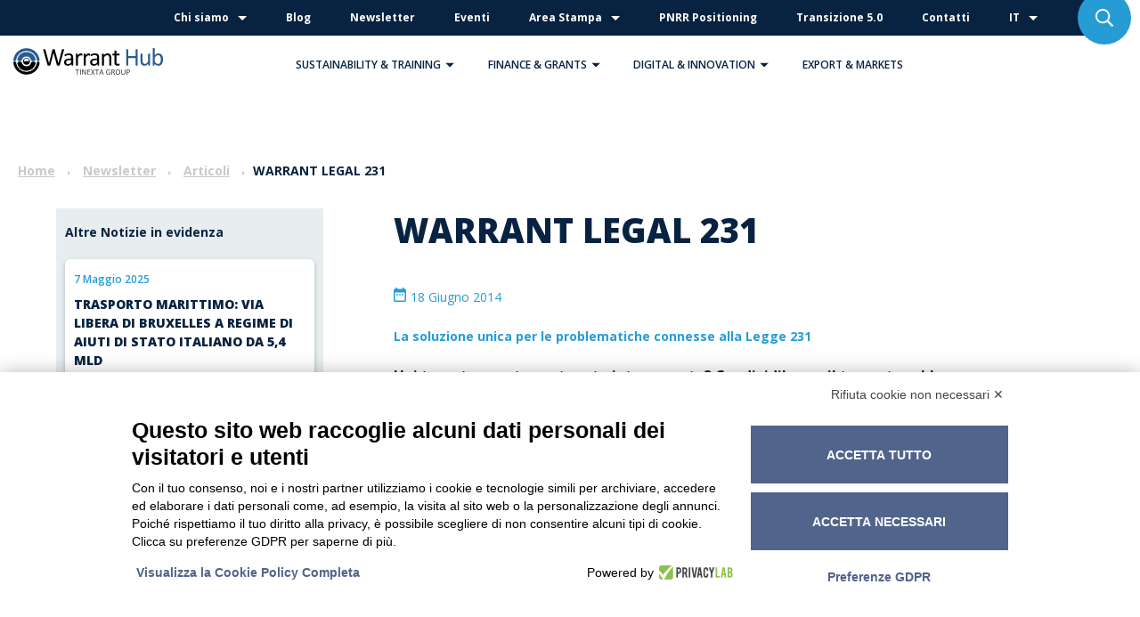

--- FILE ---
content_type: text/html; charset=utf-8
request_url: https://www.warranthub.it/newsletter/warrant-232/
body_size: 37297
content:






<!DOCTYPE html>
<html>
<head>
    <meta charset="utf-8" /><script type="text/javascript">(window.NREUM||(NREUM={})).init={ajax:{deny_list:["bam.nr-data.net"]},feature_flags:["soft_nav"]};(window.NREUM||(NREUM={})).loader_config={licenseKey:"ff6d09b4fb",applicationID:"190412405",browserID:"191227409"};;/*! For license information please see nr-loader-rum-1.305.0.min.js.LICENSE.txt */
(()=>{var e,t,r={122:(e,t,r)=>{"use strict";r.d(t,{a:()=>i});var n=r(944);function i(e,t){try{if(!e||"object"!=typeof e)return(0,n.R)(3);if(!t||"object"!=typeof t)return(0,n.R)(4);const r=Object.create(Object.getPrototypeOf(t),Object.getOwnPropertyDescriptors(t)),a=0===Object.keys(r).length?e:r;for(let o in a)if(void 0!==e[o])try{if(null===e[o]){r[o]=null;continue}Array.isArray(e[o])&&Array.isArray(t[o])?r[o]=Array.from(new Set([...e[o],...t[o]])):"object"==typeof e[o]&&"object"==typeof t[o]?r[o]=i(e[o],t[o]):r[o]=e[o]}catch(e){r[o]||(0,n.R)(1,e)}return r}catch(e){(0,n.R)(2,e)}}},154:(e,t,r)=>{"use strict";r.d(t,{OF:()=>c,RI:()=>i,WN:()=>u,bv:()=>a,eN:()=>l,gm:()=>o,mw:()=>s,sb:()=>d});var n=r(863);const i="undefined"!=typeof window&&!!window.document,a="undefined"!=typeof WorkerGlobalScope&&("undefined"!=typeof self&&self instanceof WorkerGlobalScope&&self.navigator instanceof WorkerNavigator||"undefined"!=typeof globalThis&&globalThis instanceof WorkerGlobalScope&&globalThis.navigator instanceof WorkerNavigator),o=i?window:"undefined"!=typeof WorkerGlobalScope&&("undefined"!=typeof self&&self instanceof WorkerGlobalScope&&self||"undefined"!=typeof globalThis&&globalThis instanceof WorkerGlobalScope&&globalThis),s=Boolean("hidden"===o?.document?.visibilityState),c=/iPad|iPhone|iPod/.test(o.navigator?.userAgent),d=c&&"undefined"==typeof SharedWorker,u=((()=>{const e=o.navigator?.userAgent?.match(/Firefox[/\s](\d+\.\d+)/);Array.isArray(e)&&e.length>=2&&e[1]})(),Date.now()-(0,n.t)()),l=()=>"undefined"!=typeof PerformanceNavigationTiming&&o?.performance?.getEntriesByType("navigation")?.length>0},163:(e,t,r)=>{"use strict";r.d(t,{j:()=>E});var n=r(384),i=r(741);var a=r(555);r(860).K7.genericEvents;const o="experimental.resources",s="register",c=e=>{if(!e||"string"!=typeof e)return!1;try{document.createDocumentFragment().querySelector(e)}catch{return!1}return!0};var d=r(614),u=r(944),l=r(122);const f="[data-nr-mask]",g=e=>(0,l.a)(e,(()=>{const e={feature_flags:[],experimental:{allow_registered_children:!1,resources:!1},mask_selector:"*",block_selector:"[data-nr-block]",mask_input_options:{color:!1,date:!1,"datetime-local":!1,email:!1,month:!1,number:!1,range:!1,search:!1,tel:!1,text:!1,time:!1,url:!1,week:!1,textarea:!1,select:!1,password:!0}};return{ajax:{deny_list:void 0,block_internal:!0,enabled:!0,autoStart:!0},api:{get allow_registered_children(){return e.feature_flags.includes(s)||e.experimental.allow_registered_children},set allow_registered_children(t){e.experimental.allow_registered_children=t},duplicate_registered_data:!1},browser_consent_mode:{enabled:!1},distributed_tracing:{enabled:void 0,exclude_newrelic_header:void 0,cors_use_newrelic_header:void 0,cors_use_tracecontext_headers:void 0,allowed_origins:void 0},get feature_flags(){return e.feature_flags},set feature_flags(t){e.feature_flags=t},generic_events:{enabled:!0,autoStart:!0},harvest:{interval:30},jserrors:{enabled:!0,autoStart:!0},logging:{enabled:!0,autoStart:!0},metrics:{enabled:!0,autoStart:!0},obfuscate:void 0,page_action:{enabled:!0},page_view_event:{enabled:!0,autoStart:!0},page_view_timing:{enabled:!0,autoStart:!0},performance:{capture_marks:!1,capture_measures:!1,capture_detail:!0,resources:{get enabled(){return e.feature_flags.includes(o)||e.experimental.resources},set enabled(t){e.experimental.resources=t},asset_types:[],first_party_domains:[],ignore_newrelic:!0}},privacy:{cookies_enabled:!0},proxy:{assets:void 0,beacon:void 0},session:{expiresMs:d.wk,inactiveMs:d.BB},session_replay:{autoStart:!0,enabled:!1,preload:!1,sampling_rate:10,error_sampling_rate:100,collect_fonts:!1,inline_images:!1,fix_stylesheets:!0,mask_all_inputs:!0,get mask_text_selector(){return e.mask_selector},set mask_text_selector(t){c(t)?e.mask_selector="".concat(t,",").concat(f):""===t||null===t?e.mask_selector=f:(0,u.R)(5,t)},get block_class(){return"nr-block"},get ignore_class(){return"nr-ignore"},get mask_text_class(){return"nr-mask"},get block_selector(){return e.block_selector},set block_selector(t){c(t)?e.block_selector+=",".concat(t):""!==t&&(0,u.R)(6,t)},get mask_input_options(){return e.mask_input_options},set mask_input_options(t){t&&"object"==typeof t?e.mask_input_options={...t,password:!0}:(0,u.R)(7,t)}},session_trace:{enabled:!0,autoStart:!0},soft_navigations:{enabled:!0,autoStart:!0},spa:{enabled:!0,autoStart:!0},ssl:void 0,user_actions:{enabled:!0,elementAttributes:["id","className","tagName","type"]}}})());var p=r(154),h=r(324);let m=0;const v={buildEnv:h.F3,distMethod:h.Xs,version:h.xv,originTime:p.WN},b={consented:!1},y={appMetadata:{},get consented(){return this.session?.state?.consent||b.consented},set consented(e){b.consented=e},customTransaction:void 0,denyList:void 0,disabled:!1,harvester:void 0,isolatedBacklog:!1,isRecording:!1,loaderType:void 0,maxBytes:3e4,obfuscator:void 0,onerror:void 0,ptid:void 0,releaseIds:{},session:void 0,timeKeeper:void 0,registeredEntities:[],jsAttributesMetadata:{bytes:0},get harvestCount(){return++m}},_=e=>{const t=(0,l.a)(e,y),r=Object.keys(v).reduce((e,t)=>(e[t]={value:v[t],writable:!1,configurable:!0,enumerable:!0},e),{});return Object.defineProperties(t,r)};var w=r(701);const x=e=>{const t=e.startsWith("http");e+="/",r.p=t?e:"https://"+e};var S=r(836),k=r(241);const R={accountID:void 0,trustKey:void 0,agentID:void 0,licenseKey:void 0,applicationID:void 0,xpid:void 0},A=e=>(0,l.a)(e,R),T=new Set;function E(e,t={},r,o){let{init:s,info:c,loader_config:d,runtime:u={},exposed:l=!0}=t;if(!c){const e=(0,n.pV)();s=e.init,c=e.info,d=e.loader_config}e.init=g(s||{}),e.loader_config=A(d||{}),c.jsAttributes??={},p.bv&&(c.jsAttributes.isWorker=!0),e.info=(0,a.D)(c);const f=e.init,h=[c.beacon,c.errorBeacon];T.has(e.agentIdentifier)||(f.proxy.assets&&(x(f.proxy.assets),h.push(f.proxy.assets)),f.proxy.beacon&&h.push(f.proxy.beacon),e.beacons=[...h],function(e){const t=(0,n.pV)();Object.getOwnPropertyNames(i.W.prototype).forEach(r=>{const n=i.W.prototype[r];if("function"!=typeof n||"constructor"===n)return;let a=t[r];e[r]&&!1!==e.exposed&&"micro-agent"!==e.runtime?.loaderType&&(t[r]=(...t)=>{const n=e[r](...t);return a?a(...t):n})})}(e),(0,n.US)("activatedFeatures",w.B),e.runSoftNavOverSpa&&=!0===f.soft_navigations.enabled&&f.feature_flags.includes("soft_nav")),u.denyList=[...f.ajax.deny_list||[],...f.ajax.block_internal?h:[]],u.ptid=e.agentIdentifier,u.loaderType=r,e.runtime=_(u),T.has(e.agentIdentifier)||(e.ee=S.ee.get(e.agentIdentifier),e.exposed=l,(0,k.W)({agentIdentifier:e.agentIdentifier,drained:!!w.B?.[e.agentIdentifier],type:"lifecycle",name:"initialize",feature:void 0,data:e.config})),T.add(e.agentIdentifier)}},234:(e,t,r)=>{"use strict";r.d(t,{W:()=>a});var n=r(836),i=r(687);class a{constructor(e,t){this.agentIdentifier=e,this.ee=n.ee.get(e),this.featureName=t,this.blocked=!1}deregisterDrain(){(0,i.x3)(this.agentIdentifier,this.featureName)}}},241:(e,t,r)=>{"use strict";r.d(t,{W:()=>a});var n=r(154);const i="newrelic";function a(e={}){try{n.gm.dispatchEvent(new CustomEvent(i,{detail:e}))}catch(e){}}},261:(e,t,r)=>{"use strict";r.d(t,{$9:()=>d,BL:()=>s,CH:()=>g,Dl:()=>_,Fw:()=>y,PA:()=>m,Pl:()=>n,Pv:()=>k,Tb:()=>l,U2:()=>a,V1:()=>S,Wb:()=>x,bt:()=>b,cD:()=>v,d3:()=>w,dT:()=>c,eY:()=>p,fF:()=>f,hG:()=>i,k6:()=>o,nb:()=>h,o5:()=>u});const n="api-",i="addPageAction",a="addToTrace",o="addRelease",s="finished",c="interaction",d="log",u="noticeError",l="pauseReplay",f="recordCustomEvent",g="recordReplay",p="register",h="setApplicationVersion",m="setCurrentRouteName",v="setCustomAttribute",b="setErrorHandler",y="setPageViewName",_="setUserId",w="start",x="wrapLogger",S="measure",k="consent"},289:(e,t,r)=>{"use strict";r.d(t,{GG:()=>o,Qr:()=>c,sB:()=>s});var n=r(878),i=r(389);function a(){return"undefined"==typeof document||"complete"===document.readyState}function o(e,t){if(a())return e();const r=(0,i.J)(e),o=setInterval(()=>{a()&&(clearInterval(o),r())},500);(0,n.sp)("load",r,t)}function s(e){if(a())return e();(0,n.DD)("DOMContentLoaded",e)}function c(e){if(a())return e();(0,n.sp)("popstate",e)}},324:(e,t,r)=>{"use strict";r.d(t,{F3:()=>i,Xs:()=>a,xv:()=>n});const n="1.305.0",i="PROD",a="CDN"},374:(e,t,r)=>{r.nc=(()=>{try{return document?.currentScript?.nonce}catch(e){}return""})()},384:(e,t,r)=>{"use strict";r.d(t,{NT:()=>o,US:()=>u,Zm:()=>s,bQ:()=>d,dV:()=>c,pV:()=>l});var n=r(154),i=r(863),a=r(910);const o={beacon:"bam.nr-data.net",errorBeacon:"bam.nr-data.net"};function s(){return n.gm.NREUM||(n.gm.NREUM={}),void 0===n.gm.newrelic&&(n.gm.newrelic=n.gm.NREUM),n.gm.NREUM}function c(){let e=s();return e.o||(e.o={ST:n.gm.setTimeout,SI:n.gm.setImmediate||n.gm.setInterval,CT:n.gm.clearTimeout,XHR:n.gm.XMLHttpRequest,REQ:n.gm.Request,EV:n.gm.Event,PR:n.gm.Promise,MO:n.gm.MutationObserver,FETCH:n.gm.fetch,WS:n.gm.WebSocket},(0,a.i)(...Object.values(e.o))),e}function d(e,t){let r=s();r.initializedAgents??={},t.initializedAt={ms:(0,i.t)(),date:new Date},r.initializedAgents[e]=t}function u(e,t){s()[e]=t}function l(){return function(){let e=s();const t=e.info||{};e.info={beacon:o.beacon,errorBeacon:o.errorBeacon,...t}}(),function(){let e=s();const t=e.init||{};e.init={...t}}(),c(),function(){let e=s();const t=e.loader_config||{};e.loader_config={...t}}(),s()}},389:(e,t,r)=>{"use strict";function n(e,t=500,r={}){const n=r?.leading||!1;let i;return(...r)=>{n&&void 0===i&&(e.apply(this,r),i=setTimeout(()=>{i=clearTimeout(i)},t)),n||(clearTimeout(i),i=setTimeout(()=>{e.apply(this,r)},t))}}function i(e){let t=!1;return(...r)=>{t||(t=!0,e.apply(this,r))}}r.d(t,{J:()=>i,s:()=>n})},555:(e,t,r)=>{"use strict";r.d(t,{D:()=>s,f:()=>o});var n=r(384),i=r(122);const a={beacon:n.NT.beacon,errorBeacon:n.NT.errorBeacon,licenseKey:void 0,applicationID:void 0,sa:void 0,queueTime:void 0,applicationTime:void 0,ttGuid:void 0,user:void 0,account:void 0,product:void 0,extra:void 0,jsAttributes:{},userAttributes:void 0,atts:void 0,transactionName:void 0,tNamePlain:void 0};function o(e){try{return!!e.licenseKey&&!!e.errorBeacon&&!!e.applicationID}catch(e){return!1}}const s=e=>(0,i.a)(e,a)},566:(e,t,r)=>{"use strict";r.d(t,{LA:()=>s,bz:()=>o});var n=r(154);const i="xxxxxxxx-xxxx-4xxx-yxxx-xxxxxxxxxxxx";function a(e,t){return e?15&e[t]:16*Math.random()|0}function o(){const e=n.gm?.crypto||n.gm?.msCrypto;let t,r=0;return e&&e.getRandomValues&&(t=e.getRandomValues(new Uint8Array(30))),i.split("").map(e=>"x"===e?a(t,r++).toString(16):"y"===e?(3&a()|8).toString(16):e).join("")}function s(e){const t=n.gm?.crypto||n.gm?.msCrypto;let r,i=0;t&&t.getRandomValues&&(r=t.getRandomValues(new Uint8Array(e)));const o=[];for(var s=0;s<e;s++)o.push(a(r,i++).toString(16));return o.join("")}},606:(e,t,r)=>{"use strict";r.d(t,{i:()=>a});var n=r(908);a.on=o;var i=a.handlers={};function a(e,t,r,a){o(a||n.d,i,e,t,r)}function o(e,t,r,i,a){a||(a="feature"),e||(e=n.d);var o=t[a]=t[a]||{};(o[r]=o[r]||[]).push([e,i])}},607:(e,t,r)=>{"use strict";r.d(t,{W:()=>n});const n=(0,r(566).bz)()},614:(e,t,r)=>{"use strict";r.d(t,{BB:()=>o,H3:()=>n,g:()=>d,iL:()=>c,tS:()=>s,uh:()=>i,wk:()=>a});const n="NRBA",i="SESSION",a=144e5,o=18e5,s={STARTED:"session-started",PAUSE:"session-pause",RESET:"session-reset",RESUME:"session-resume",UPDATE:"session-update"},c={SAME_TAB:"same-tab",CROSS_TAB:"cross-tab"},d={OFF:0,FULL:1,ERROR:2}},630:(e,t,r)=>{"use strict";r.d(t,{T:()=>n});const n=r(860).K7.pageViewEvent},646:(e,t,r)=>{"use strict";r.d(t,{y:()=>n});class n{constructor(e){this.contextId=e}}},687:(e,t,r)=>{"use strict";r.d(t,{Ak:()=>d,Ze:()=>f,x3:()=>u});var n=r(241),i=r(836),a=r(606),o=r(860),s=r(646);const c={};function d(e,t){const r={staged:!1,priority:o.P3[t]||0};l(e),c[e].get(t)||c[e].set(t,r)}function u(e,t){e&&c[e]&&(c[e].get(t)&&c[e].delete(t),p(e,t,!1),c[e].size&&g(e))}function l(e){if(!e)throw new Error("agentIdentifier required");c[e]||(c[e]=new Map)}function f(e="",t="feature",r=!1){if(l(e),!e||!c[e].get(t)||r)return p(e,t);c[e].get(t).staged=!0,g(e)}function g(e){const t=Array.from(c[e]);t.every(([e,t])=>t.staged)&&(t.sort((e,t)=>e[1].priority-t[1].priority),t.forEach(([t])=>{c[e].delete(t),p(e,t)}))}function p(e,t,r=!0){const o=e?i.ee.get(e):i.ee,c=a.i.handlers;if(!o.aborted&&o.backlog&&c){if((0,n.W)({agentIdentifier:e,type:"lifecycle",name:"drain",feature:t}),r){const e=o.backlog[t],r=c[t];if(r){for(let t=0;e&&t<e.length;++t)h(e[t],r);Object.entries(r).forEach(([e,t])=>{Object.values(t||{}).forEach(t=>{t[0]?.on&&t[0]?.context()instanceof s.y&&t[0].on(e,t[1])})})}}o.isolatedBacklog||delete c[t],o.backlog[t]=null,o.emit("drain-"+t,[])}}function h(e,t){var r=e[1];Object.values(t[r]||{}).forEach(t=>{var r=e[0];if(t[0]===r){var n=t[1],i=e[3],a=e[2];n.apply(i,a)}})}},699:(e,t,r)=>{"use strict";r.d(t,{It:()=>a,KC:()=>s,No:()=>i,qh:()=>o});var n=r(860);const i=16e3,a=1e6,o="SESSION_ERROR",s={[n.K7.logging]:!0,[n.K7.genericEvents]:!1,[n.K7.jserrors]:!1,[n.K7.ajax]:!1}},701:(e,t,r)=>{"use strict";r.d(t,{B:()=>a,t:()=>o});var n=r(241);const i=new Set,a={};function o(e,t){const r=t.agentIdentifier;a[r]??={},e&&"object"==typeof e&&(i.has(r)||(t.ee.emit("rumresp",[e]),a[r]=e,i.add(r),(0,n.W)({agentIdentifier:r,loaded:!0,drained:!0,type:"lifecycle",name:"load",feature:void 0,data:e})))}},741:(e,t,r)=>{"use strict";r.d(t,{W:()=>a});var n=r(944),i=r(261);class a{#e(e,...t){if(this[e]!==a.prototype[e])return this[e](...t);(0,n.R)(35,e)}addPageAction(e,t){return this.#e(i.hG,e,t)}register(e){return this.#e(i.eY,e)}recordCustomEvent(e,t){return this.#e(i.fF,e,t)}setPageViewName(e,t){return this.#e(i.Fw,e,t)}setCustomAttribute(e,t,r){return this.#e(i.cD,e,t,r)}noticeError(e,t){return this.#e(i.o5,e,t)}setUserId(e){return this.#e(i.Dl,e)}setApplicationVersion(e){return this.#e(i.nb,e)}setErrorHandler(e){return this.#e(i.bt,e)}addRelease(e,t){return this.#e(i.k6,e,t)}log(e,t){return this.#e(i.$9,e,t)}start(){return this.#e(i.d3)}finished(e){return this.#e(i.BL,e)}recordReplay(){return this.#e(i.CH)}pauseReplay(){return this.#e(i.Tb)}addToTrace(e){return this.#e(i.U2,e)}setCurrentRouteName(e){return this.#e(i.PA,e)}interaction(e){return this.#e(i.dT,e)}wrapLogger(e,t,r){return this.#e(i.Wb,e,t,r)}measure(e,t){return this.#e(i.V1,e,t)}consent(e){return this.#e(i.Pv,e)}}},782:(e,t,r)=>{"use strict";r.d(t,{T:()=>n});const n=r(860).K7.pageViewTiming},836:(e,t,r)=>{"use strict";r.d(t,{P:()=>s,ee:()=>c});var n=r(384),i=r(990),a=r(646),o=r(607);const s="nr@context:".concat(o.W),c=function e(t,r){var n={},o={},u={},l=!1;try{l=16===r.length&&d.initializedAgents?.[r]?.runtime.isolatedBacklog}catch(e){}var f={on:p,addEventListener:p,removeEventListener:function(e,t){var r=n[e];if(!r)return;for(var i=0;i<r.length;i++)r[i]===t&&r.splice(i,1)},emit:function(e,r,n,i,a){!1!==a&&(a=!0);if(c.aborted&&!i)return;t&&a&&t.emit(e,r,n);var s=g(n);h(e).forEach(e=>{e.apply(s,r)});var d=v()[o[e]];d&&d.push([f,e,r,s]);return s},get:m,listeners:h,context:g,buffer:function(e,t){const r=v();if(t=t||"feature",f.aborted)return;Object.entries(e||{}).forEach(([e,n])=>{o[n]=t,t in r||(r[t]=[])})},abort:function(){f._aborted=!0,Object.keys(f.backlog).forEach(e=>{delete f.backlog[e]})},isBuffering:function(e){return!!v()[o[e]]},debugId:r,backlog:l?{}:t&&"object"==typeof t.backlog?t.backlog:{},isolatedBacklog:l};return Object.defineProperty(f,"aborted",{get:()=>{let e=f._aborted||!1;return e||(t&&(e=t.aborted),e)}}),f;function g(e){return e&&e instanceof a.y?e:e?(0,i.I)(e,s,()=>new a.y(s)):new a.y(s)}function p(e,t){n[e]=h(e).concat(t)}function h(e){return n[e]||[]}function m(t){return u[t]=u[t]||e(f,t)}function v(){return f.backlog}}(void 0,"globalEE"),d=(0,n.Zm)();d.ee||(d.ee=c)},843:(e,t,r)=>{"use strict";r.d(t,{G:()=>a,u:()=>i});var n=r(878);function i(e,t=!1,r,i){(0,n.DD)("visibilitychange",function(){if(t)return void("hidden"===document.visibilityState&&e());e(document.visibilityState)},r,i)}function a(e,t,r){(0,n.sp)("pagehide",e,t,r)}},860:(e,t,r)=>{"use strict";r.d(t,{$J:()=>u,K7:()=>c,P3:()=>d,XX:()=>i,Yy:()=>s,df:()=>a,qY:()=>n,v4:()=>o});const n="events",i="jserrors",a="browser/blobs",o="rum",s="browser/logs",c={ajax:"ajax",genericEvents:"generic_events",jserrors:i,logging:"logging",metrics:"metrics",pageAction:"page_action",pageViewEvent:"page_view_event",pageViewTiming:"page_view_timing",sessionReplay:"session_replay",sessionTrace:"session_trace",softNav:"soft_navigations",spa:"spa"},d={[c.pageViewEvent]:1,[c.pageViewTiming]:2,[c.metrics]:3,[c.jserrors]:4,[c.spa]:5,[c.ajax]:6,[c.sessionTrace]:7,[c.softNav]:8,[c.sessionReplay]:9,[c.logging]:10,[c.genericEvents]:11},u={[c.pageViewEvent]:o,[c.pageViewTiming]:n,[c.ajax]:n,[c.spa]:n,[c.softNav]:n,[c.metrics]:i,[c.jserrors]:i,[c.sessionTrace]:a,[c.sessionReplay]:a,[c.logging]:s,[c.genericEvents]:"ins"}},863:(e,t,r)=>{"use strict";function n(){return Math.floor(performance.now())}r.d(t,{t:()=>n})},878:(e,t,r)=>{"use strict";function n(e,t){return{capture:e,passive:!1,signal:t}}function i(e,t,r=!1,i){window.addEventListener(e,t,n(r,i))}function a(e,t,r=!1,i){document.addEventListener(e,t,n(r,i))}r.d(t,{DD:()=>a,jT:()=>n,sp:()=>i})},908:(e,t,r)=>{"use strict";r.d(t,{d:()=>n,p:()=>i});var n=r(836).ee.get("handle");function i(e,t,r,i,a){a?(a.buffer([e],i),a.emit(e,t,r)):(n.buffer([e],i),n.emit(e,t,r))}},910:(e,t,r)=>{"use strict";r.d(t,{i:()=>a});var n=r(944);const i=new Map;function a(...e){return e.every(e=>{if(i.has(e))return i.get(e);const t="function"==typeof e?e.toString():"",r=t.includes("[native code]"),a=t.includes("nrWrapper");return r||a||(0,n.R)(64,e?.name||t),i.set(e,r),r})}},944:(e,t,r)=>{"use strict";r.d(t,{R:()=>i});var n=r(241);function i(e,t){"function"==typeof console.debug&&(console.debug("New Relic Warning: https://github.com/newrelic/newrelic-browser-agent/blob/main/docs/warning-codes.md#".concat(e),t),(0,n.W)({agentIdentifier:null,drained:null,type:"data",name:"warn",feature:"warn",data:{code:e,secondary:t}}))}},969:(e,t,r)=>{"use strict";r.d(t,{TZ:()=>n,XG:()=>s,rs:()=>i,xV:()=>o,z_:()=>a});const n=r(860).K7.metrics,i="sm",a="cm",o="storeSupportabilityMetrics",s="storeEventMetrics"},990:(e,t,r)=>{"use strict";r.d(t,{I:()=>i});var n=Object.prototype.hasOwnProperty;function i(e,t,r){if(n.call(e,t))return e[t];var i=r();if(Object.defineProperty&&Object.keys)try{return Object.defineProperty(e,t,{value:i,writable:!0,enumerable:!1}),i}catch(e){}return e[t]=i,i}}},n={};function i(e){var t=n[e];if(void 0!==t)return t.exports;var a=n[e]={exports:{}};return r[e](a,a.exports,i),a.exports}i.m=r,i.d=(e,t)=>{for(var r in t)i.o(t,r)&&!i.o(e,r)&&Object.defineProperty(e,r,{enumerable:!0,get:t[r]})},i.f={},i.e=e=>Promise.all(Object.keys(i.f).reduce((t,r)=>(i.f[r](e,t),t),[])),i.u=e=>"nr-rum-1.305.0.min.js",i.o=(e,t)=>Object.prototype.hasOwnProperty.call(e,t),e={},t="NRBA-1.305.0.PROD:",i.l=(r,n,a,o)=>{if(e[r])e[r].push(n);else{var s,c;if(void 0!==a)for(var d=document.getElementsByTagName("script"),u=0;u<d.length;u++){var l=d[u];if(l.getAttribute("src")==r||l.getAttribute("data-webpack")==t+a){s=l;break}}if(!s){c=!0;var f={296:"sha512-5d2vxyStFUPOfDHT9dQVOYWpxtmlizsL0fkdd/2WoF9jpgffuafcXkVAk7VONtcgWtNK1KVDJrVso+GXv/VitQ=="};(s=document.createElement("script")).charset="utf-8",i.nc&&s.setAttribute("nonce",i.nc),s.setAttribute("data-webpack",t+a),s.src=r,0!==s.src.indexOf(window.location.origin+"/")&&(s.crossOrigin="anonymous"),f[o]&&(s.integrity=f[o])}e[r]=[n];var g=(t,n)=>{s.onerror=s.onload=null,clearTimeout(p);var i=e[r];if(delete e[r],s.parentNode&&s.parentNode.removeChild(s),i&&i.forEach(e=>e(n)),t)return t(n)},p=setTimeout(g.bind(null,void 0,{type:"timeout",target:s}),12e4);s.onerror=g.bind(null,s.onerror),s.onload=g.bind(null,s.onload),c&&document.head.appendChild(s)}},i.r=e=>{"undefined"!=typeof Symbol&&Symbol.toStringTag&&Object.defineProperty(e,Symbol.toStringTag,{value:"Module"}),Object.defineProperty(e,"__esModule",{value:!0})},i.p="https://js-agent.newrelic.com/",(()=>{var e={374:0,840:0};i.f.j=(t,r)=>{var n=i.o(e,t)?e[t]:void 0;if(0!==n)if(n)r.push(n[2]);else{var a=new Promise((r,i)=>n=e[t]=[r,i]);r.push(n[2]=a);var o=i.p+i.u(t),s=new Error;i.l(o,r=>{if(i.o(e,t)&&(0!==(n=e[t])&&(e[t]=void 0),n)){var a=r&&("load"===r.type?"missing":r.type),o=r&&r.target&&r.target.src;s.message="Loading chunk "+t+" failed.\n("+a+": "+o+")",s.name="ChunkLoadError",s.type=a,s.request=o,n[1](s)}},"chunk-"+t,t)}};var t=(t,r)=>{var n,a,[o,s,c]=r,d=0;if(o.some(t=>0!==e[t])){for(n in s)i.o(s,n)&&(i.m[n]=s[n]);if(c)c(i)}for(t&&t(r);d<o.length;d++)a=o[d],i.o(e,a)&&e[a]&&e[a][0](),e[a]=0},r=self["webpackChunk:NRBA-1.305.0.PROD"]=self["webpackChunk:NRBA-1.305.0.PROD"]||[];r.forEach(t.bind(null,0)),r.push=t.bind(null,r.push.bind(r))})(),(()=>{"use strict";i(374);var e=i(566),t=i(741);class r extends t.W{agentIdentifier=(0,e.LA)(16)}var n=i(860);const a=Object.values(n.K7);var o=i(163);var s=i(908),c=i(863),d=i(261),u=i(241),l=i(944),f=i(701),g=i(969);function p(e,t,i,a){const o=a||i;!o||o[e]&&o[e]!==r.prototype[e]||(o[e]=function(){(0,s.p)(g.xV,["API/"+e+"/called"],void 0,n.K7.metrics,i.ee),(0,u.W)({agentIdentifier:i.agentIdentifier,drained:!!f.B?.[i.agentIdentifier],type:"data",name:"api",feature:d.Pl+e,data:{}});try{return t.apply(this,arguments)}catch(e){(0,l.R)(23,e)}})}function h(e,t,r,n,i){const a=e.info;null===r?delete a.jsAttributes[t]:a.jsAttributes[t]=r,(i||null===r)&&(0,s.p)(d.Pl+n,[(0,c.t)(),t,r],void 0,"session",e.ee)}var m=i(687),v=i(234),b=i(289),y=i(154),_=i(384);const w=e=>y.RI&&!0===e?.privacy.cookies_enabled;function x(e){return!!(0,_.dV)().o.MO&&w(e)&&!0===e?.session_trace.enabled}var S=i(389),k=i(699);class R extends v.W{constructor(e,t){super(e.agentIdentifier,t),this.agentRef=e,this.abortHandler=void 0,this.featAggregate=void 0,this.loadedSuccessfully=void 0,this.onAggregateImported=new Promise(e=>{this.loadedSuccessfully=e}),this.deferred=Promise.resolve(),!1===e.init[this.featureName].autoStart?this.deferred=new Promise((t,r)=>{this.ee.on("manual-start-all",(0,S.J)(()=>{(0,m.Ak)(e.agentIdentifier,this.featureName),t()}))}):(0,m.Ak)(e.agentIdentifier,t)}importAggregator(e,t,r={}){if(this.featAggregate)return;const n=async()=>{let n;await this.deferred;try{if(w(e.init)){const{setupAgentSession:t}=await i.e(296).then(i.bind(i,305));n=t(e)}}catch(e){(0,l.R)(20,e),this.ee.emit("internal-error",[e]),(0,s.p)(k.qh,[e],void 0,this.featureName,this.ee)}try{if(!this.#t(this.featureName,n,e.init))return(0,m.Ze)(this.agentIdentifier,this.featureName),void this.loadedSuccessfully(!1);const{Aggregate:i}=await t();this.featAggregate=new i(e,r),e.runtime.harvester.initializedAggregates.push(this.featAggregate),this.loadedSuccessfully(!0)}catch(e){(0,l.R)(34,e),this.abortHandler?.(),(0,m.Ze)(this.agentIdentifier,this.featureName,!0),this.loadedSuccessfully(!1),this.ee&&this.ee.abort()}};y.RI?(0,b.GG)(()=>n(),!0):n()}#t(e,t,r){if(this.blocked)return!1;switch(e){case n.K7.sessionReplay:return x(r)&&!!t;case n.K7.sessionTrace:return!!t;default:return!0}}}var A=i(630),T=i(614);class E extends R{static featureName=A.T;constructor(e){var t;super(e,A.T),this.setupInspectionEvents(e.agentIdentifier),t=e,p(d.Fw,function(e,r){"string"==typeof e&&("/"!==e.charAt(0)&&(e="/"+e),t.runtime.customTransaction=(r||"http://custom.transaction")+e,(0,s.p)(d.Pl+d.Fw,[(0,c.t)()],void 0,void 0,t.ee))},t),this.importAggregator(e,()=>i.e(296).then(i.bind(i,943)))}setupInspectionEvents(e){const t=(t,r)=>{t&&(0,u.W)({agentIdentifier:e,timeStamp:t.timeStamp,loaded:"complete"===t.target.readyState,type:"window",name:r,data:t.target.location+""})};(0,b.sB)(e=>{t(e,"DOMContentLoaded")}),(0,b.GG)(e=>{t(e,"load")}),(0,b.Qr)(e=>{t(e,"navigate")}),this.ee.on(T.tS.UPDATE,(t,r)=>{(0,u.W)({agentIdentifier:e,type:"lifecycle",name:"session",data:r})})}}var N=i(843),I=i(782);class j extends R{static featureName=I.T;constructor(e){super(e,I.T),y.RI&&((0,N.u)(()=>(0,s.p)("docHidden",[(0,c.t)()],void 0,I.T,this.ee),!0),(0,N.G)(()=>(0,s.p)("winPagehide",[(0,c.t)()],void 0,I.T,this.ee)),this.importAggregator(e,()=>i.e(296).then(i.bind(i,117))))}}class P extends R{static featureName=g.TZ;constructor(e){super(e,g.TZ),y.RI&&document.addEventListener("securitypolicyviolation",e=>{(0,s.p)(g.xV,["Generic/CSPViolation/Detected"],void 0,this.featureName,this.ee)}),this.importAggregator(e,()=>i.e(296).then(i.bind(i,623)))}}new class extends r{constructor(e){var t;(super(),y.gm)?(this.features={},(0,_.bQ)(this.agentIdentifier,this),this.desiredFeatures=new Set(e.features||[]),this.desiredFeatures.add(E),this.runSoftNavOverSpa=[...this.desiredFeatures].some(e=>e.featureName===n.K7.softNav),(0,o.j)(this,e,e.loaderType||"agent"),t=this,p(d.cD,function(e,r,n=!1){if("string"==typeof e){if(["string","number","boolean"].includes(typeof r)||null===r)return h(t,e,r,d.cD,n);(0,l.R)(40,typeof r)}else(0,l.R)(39,typeof e)},t),function(e){p(d.Dl,function(t){if("string"==typeof t||null===t)return h(e,"enduser.id",t,d.Dl,!0);(0,l.R)(41,typeof t)},e)}(this),function(e){p(d.nb,function(t){if("string"==typeof t||null===t)return h(e,"application.version",t,d.nb,!1);(0,l.R)(42,typeof t)},e)}(this),function(e){p(d.d3,function(){e.ee.emit("manual-start-all")},e)}(this),function(e){p(d.Pv,function(t=!0){if("boolean"==typeof t){if((0,s.p)(d.Pl+d.Pv,[t],void 0,"session",e.ee),e.runtime.consented=t,t){const t=e.features.page_view_event;t.onAggregateImported.then(e=>{const r=t.featAggregate;e&&!r.sentRum&&r.sendRum()})}}else(0,l.R)(65,typeof t)},e)}(this),this.run()):(0,l.R)(21)}get config(){return{info:this.info,init:this.init,loader_config:this.loader_config,runtime:this.runtime}}get api(){return this}run(){try{const e=function(e){const t={};return a.forEach(r=>{t[r]=!!e[r]?.enabled}),t}(this.init),t=[...this.desiredFeatures];t.sort((e,t)=>n.P3[e.featureName]-n.P3[t.featureName]),t.forEach(t=>{if(!e[t.featureName]&&t.featureName!==n.K7.pageViewEvent)return;if(this.runSoftNavOverSpa&&t.featureName===n.K7.spa)return;if(!this.runSoftNavOverSpa&&t.featureName===n.K7.softNav)return;const r=function(e){switch(e){case n.K7.ajax:return[n.K7.jserrors];case n.K7.sessionTrace:return[n.K7.ajax,n.K7.pageViewEvent];case n.K7.sessionReplay:return[n.K7.sessionTrace];case n.K7.pageViewTiming:return[n.K7.pageViewEvent];default:return[]}}(t.featureName).filter(e=>!(e in this.features));r.length>0&&(0,l.R)(36,{targetFeature:t.featureName,missingDependencies:r}),this.features[t.featureName]=new t(this)})}catch(e){(0,l.R)(22,e);for(const e in this.features)this.features[e].abortHandler?.();const t=(0,_.Zm)();delete t.initializedAgents[this.agentIdentifier]?.features,delete this.sharedAggregator;return t.ee.get(this.agentIdentifier).abort(),!1}}}({features:[E,j,P],loaderType:"lite"})})()})();</script><script type="text/javascript">window.NREUM||(NREUM={});NREUM.info={"beacon":"bam.nr-data.net","errorBeacon":"bam.nr-data.net","licenseKey":"ff6d09b4fb","applicationID":"190412405","transactionName":"ZAFbZhNWXUBQW0UPC11Lf0cPVEdaXlYeARZWAVdQDk9AW15IHwgBRBcXRAhSREALW1wVO0MBS18SGQ9fXltQChcNSlBcD1JB","queueTime":0,"applicationTime":531,"agent":""}</script>
    <meta name="viewport" content="width=device-width, initial-scale=1.0" />
    <link rel="shortcut icon" href="/static/images/favicon.ico" type="image/x-icon" />
    <link rel="apple-touch-icon" href="/static/images/apple-touch-icon.png" />
    <link rel="apple-touch-icon" sizes="57x57" href="/static/images/apple-touch-icon-57x57.png" />
    <link rel="apple-touch-icon" sizes="72x72" href="/static/images/apple-touch-icon-72x72.png" />
    <link rel="apple-touch-icon" sizes="76x76" href="/static/images/apple-touch-icon-76x76.png" />
    <link rel="apple-touch-icon" sizes="114x114" href="/static/images/apple-touch-icon-114x114.png" />
    <link rel="apple-touch-icon" sizes="120x120" href="/static/images/apple-touch-icon-120x120.png" />
    <link rel="apple-touch-icon" sizes="144x144" href="/static/images/apple-touch-icon-144x144.png" />
    <link rel="apple-touch-icon" sizes="152x152" href="/static/images/apple-touch-icon-152x152.png" />
    <link rel="apple-touch-icon" sizes="180x180" href="/static/images/apple-touch-icon-180x180.png" />


    <title>WARRANT LEGAL 231: News | Warrant Hub</title>
    <meta name="description" content="Leggi l'articolo WARRANT LEGAL 231 e scopri le ultime news del mondo Warrant Hub. ">
    <meta name="google-site-verification" content="7OTaFAM23sejKoosDhDCT7vOd418rkcJOiT5lEOhBhg" />
    


    



    <meta property="og:title" content="WARRANT LEGAL 231: News | Warrant Hub" />
    <meta property="og:description" content="Leggi l'articolo WARRANT LEGAL 231 e scopri le ultime news del mondo Warrant Hub. " />
    <meta property="og:type" content="article" />
    <meta property="og:url" content="https://www.warranthub.it/newsletter/warrant-232/" />
    <meta property="og:image" content="https://www.warranthub.it
    /static/images/logo_social.jpg" />
    <meta property="og:site_name" content="" />

    <meta name="theme-color" content="#082341">

    <link href="https://fonts.googleapis.com/css?family=Montserrat:300,400,700,800|Open+Sans:400,600,700,800&display=swap" rel="stylesheet">
    <link href="https://fonts.googleapis.com/css2?family=Roboto+Mono:wght@100..700&display=swap" rel="stylesheet">

    <link rel="stylesheet" href="/static/CACHE/css/output.2ae3a804f0e8.css" type="text/css">
    

    

    <script src="/static/CACHE/js/output.29631f7ba16c.js"></script>

    
    <script type='text/javascript' src='https://platform-api.sharethis.com/js/sharethis.js#property=6617af74b8238c00198b5b25&product=inline-share-buttons' async='async'></script>
    <script
  src="https://browser.sentry-cdn.com/6.13.3/bundle.min.js"
  integrity="sha384-sGMbmxgVprpEFMz6afNDyADd4Kav86v5Tvo2Y6w5t8tHUn1P1at3lCjN7IQo2c7E"
  crossorigin="anonymous"
></script>

<script src="https://cdnjs.cloudflare.com/ajax/libs/masonry/4.2.2/masonry.pkgd.min.js"></script>


    <script>Sentry.init({ dsn: 'https://921b807e695e42928e5a443671737147@sentry.io/1739553', ignoreErrors: ['Non-Error exception captured', 'Non-Error promise rejection captured', 'Non-Error promise rejection captured*'], })</script>
    <!--<script type="text/javascript" src="//s7.addthis.com/js/300/addthis_widget.js#pubid=ra-56c300ab410a122e" async="async"></script>-->

    
    
    <link rel="alternate" href="https://www.warranthub.it/newsletter/warrant-232/" hreflang="it-it" />
    

    



</head>
<body >
    <svg aria-hidden="true" style="position: absolute; width: 0; height: 0; overflow: hidden;" version="1.1" xmlns="http://www.w3.org/2000/svg" xmlns:xlink="http://www.w3.org/1999/xlink">
<defs>
    <symbol id="logo" viewBox="0 0 408.32 72.9">
        <defs>
            <style>.logo-1{fill:#3e3939;},.logo-4{fill:#050c28;fill-rule:evenodd;}.logo-3{fill:#295c8e;}.logo-5{fill:#fff;}</style>
        </defs>
        <g>
            <g>
                <path class="logo-1" d="M180,59.33a1.86,1.86,0,0,1,0,.36.53.53,0,0,1-.07.25.33.33,0,0,1-.12.14.27.27,0,0,1-.16,0h-4V72.41a.33.33,0,0,1,0,.15.41.41,0,0,1-.16.11l-.29.06a3.39,3.39,0,0,1-.9,0l-.3-.06a.37.37,0,0,1-.15-.11.24.24,0,0,1,0-.15V60.12h-4a.29.29,0,0,1-.16,0,.26.26,0,0,1-.11-.14.92.92,0,0,1-.08-.25,3.25,3.25,0,0,1,0-.72,1,1,0,0,1,.08-.26.23.23,0,0,1,.11-.14.3.3,0,0,1,.16,0h9.85a.28.28,0,0,1,.16,0,.28.28,0,0,1,.12.14A.58.58,0,0,1,180,59,1.86,1.86,0,0,1,180,59.33Z"/>
                <path class="logo-1" d="M183.91,72.41a.25.25,0,0,1,0,.15.37.37,0,0,1-.15.11l-.29.06a3.39,3.39,0,0,1-.9,0l-.3-.06a.37.37,0,0,1-.15-.11.25.25,0,0,1,0-.15V58.81a.3.3,0,0,1,0-.16.45.45,0,0,1,.17-.1,1.37,1.37,0,0,1,.29-.07l.44,0,.45,0a1.37,1.37,0,0,1,.29.07.36.36,0,0,1,.15.1.3.3,0,0,1,0,.16Z"/>
                <path class="logo-1" d="M198.38,71.92a.84.84,0,0,1-.07.37.79.79,0,0,1-.19.25.87.87,0,0,1-.27.14,1,1,0,0,1-.29,0h-.63a2,2,0,0,1-.51-.06,1.21,1.21,0,0,1-.42-.22,2.53,2.53,0,0,1-.4-.44,5.59,5.59,0,0,1-.42-.7l-4.32-8.06c-.23-.41-.45-.85-.68-1.31s-.45-.89-.64-1.33h0c0,.53,0,1.07,0,1.61s0,1.1,0,1.64v8.55a.3.3,0,0,1-.05.15.37.37,0,0,1-.15.11l-.29.06a2.86,2.86,0,0,1-.46,0,3,3,0,0,1-.46,0l-.28-.06a.37.37,0,0,1-.15-.11.3.3,0,0,1-.05-.15V59.33a.73.73,0,0,1,.25-.62.94.94,0,0,1,.55-.19h.92a2.15,2.15,0,0,1,.55.06,1.12,1.12,0,0,1,.4.18,1.63,1.63,0,0,1,.34.35c.1.15.22.34.34.56l3.32,6.22c.21.38.4.75.59,1.11s.38.72.56,1.07.35.7.52,1l.51,1h0c0-.58,0-1.18,0-1.8s0-1.23,0-1.8V58.84a.24.24,0,0,1,.05-.14.38.38,0,0,1,.15-.12,1.54,1.54,0,0,1,.29-.07l.47,0,.44,0a1.37,1.37,0,0,1,.29.07.38.38,0,0,1,.15.12.23.23,0,0,1,0,.14Z"/>
                <path class="logo-1" d="M210,71.92a1.78,1.78,0,0,1,0,.34.82.82,0,0,1-.07.25.44.44,0,0,1-.13.14.29.29,0,0,1-.16,0h-6.8a.7.7,0,0,1-.47-.17.69.69,0,0,1-.23-.59V59.29a.73.73,0,0,1,.23-.6.75.75,0,0,1,.47-.17h6.73a.27.27,0,0,1,.15,0,.28.28,0,0,1,.12.14,1.09,1.09,0,0,1,.07.25,1.79,1.79,0,0,1,0,.36,1.83,1.83,0,0,1,0,.35,1,1,0,0,1-.07.24.33.33,0,0,1-.12.14.37.37,0,0,1-.15,0H204v4.44h4.76a.3.3,0,0,1,.16,0,.87.87,0,0,1,.12.14,1,1,0,0,1,.07.24c0,.1,0,.23,0,.36a3.11,3.11,0,0,1,0,.34.9.9,0,0,1-.07.23A.51.51,0,0,1,209,66a.42.42,0,0,1-.16,0H204v5.07h5.62a.29.29,0,0,1,.16,0,.44.44,0,0,1,.13.14.68.68,0,0,1,.07.24A2,2,0,0,1,210,71.92Z"/>
                <path class="logo-1" d="M222.12,72a1,1,0,0,1,.17.39.2.2,0,0,1-.07.22.57.57,0,0,1-.32.11,4.75,4.75,0,0,1-.6,0l-.54,0a1.14,1.14,0,0,1-.32-.06.55.55,0,0,1-.17-.1.64.64,0,0,1-.11-.16L217,66.78l-3.19,5.64a.48.48,0,0,1-.12.16.4.4,0,0,1-.18.11,1.66,1.66,0,0,1-.31,0l-.52,0a4,4,0,0,1-.57,0,.46.46,0,0,1-.29-.11.21.21,0,0,1-.06-.22,1.48,1.48,0,0,1,.17-.39l3.87-6.51-3.69-6.3a1.48,1.48,0,0,1-.17-.39.23.23,0,0,1,0-.23.56.56,0,0,1,.31-.1l.6,0h.54a1.22,1.22,0,0,1,.33.06.27.27,0,0,1,.17.11l.13.16,3,5.3,3-5.3.11-.16a.31.31,0,0,1,.16-.11,1,1,0,0,1,.29-.06h.5l.56,0a.61.61,0,0,1,.3.11.2.2,0,0,1,.07.22,1.08,1.08,0,0,1-.15.39l-3.68,6.25Z"/>
                <path class="logo-1" d="M233.62,59.33a1.94,1.94,0,0,1,0,.36.68.68,0,0,1-.07.25.33.33,0,0,1-.12.14.29.29,0,0,1-.16,0h-4V72.41a.24.24,0,0,1,0,.15.37.37,0,0,1-.15.11l-.29.06a3,3,0,0,1-.46,0,3,3,0,0,1-.45,0l-.29-.06a.34.34,0,0,1-.16-.11.33.33,0,0,1,0-.15V60.12h-4a.26.26,0,0,1-.15,0,.33.33,0,0,1-.12-.14,1,1,0,0,1-.07-.25,2.17,2.17,0,0,1,0-.72,1.05,1.05,0,0,1,.07-.26.28.28,0,0,1,.12-.14.27.27,0,0,1,.15,0h9.86a.3.3,0,0,1,.16,0,.28.28,0,0,1,.12.14.74.74,0,0,1,.07.26A1.94,1.94,0,0,1,233.62,59.33Z"/>
                <path class="logo-1" d="M246.28,72a1.23,1.23,0,0,1,.09.39.25.25,0,0,1-.08.23.57.57,0,0,1-.29.1l-.54,0-.54,0a1.53,1.53,0,0,1-.31,0,.3.3,0,0,1-.15-.11.42.42,0,0,1-.09-.16L243.15,69h-5.89l-1.16,3.41a.56.56,0,0,1-.09.17.74.74,0,0,1-.16.12,1.37,1.37,0,0,1-.29.07l-.5,0a3.64,3.64,0,0,1-.52,0,.57.57,0,0,1-.29-.1.28.28,0,0,1-.07-.23,1.17,1.17,0,0,1,.09-.39L239,58.85a.67.67,0,0,1,.12-.2.43.43,0,0,1,.2-.12,2.52,2.52,0,0,1,.35-.06h1.13a2.6,2.6,0,0,1,.37.06.48.48,0,0,1,.22.13.67.67,0,0,1,.12.2Zm-6.1-11.61h0l-2.44,7.06h4.93Z"/>
                <path class="logo-1" d="M264.36,60.45c0,.14,0,.26,0,.37a1.38,1.38,0,0,1-.07.26.3.3,0,0,1-.11.15.23.23,0,0,1-.14,0,1,1,0,0,1-.44-.21,8.66,8.66,0,0,0-.82-.46,8.45,8.45,0,0,0-1.23-.46,6.55,6.55,0,0,0-1.7-.2,5.06,5.06,0,0,0-2.11.42,4.51,4.51,0,0,0-1.57,1.19,5.27,5.27,0,0,0-1,1.79,7.65,7.65,0,0,0,0,4.67,5.15,5.15,0,0,0,1,1.77,4.45,4.45,0,0,0,1.6,1.1,5.55,5.55,0,0,0,2,.37,6.12,6.12,0,0,0,1.33-.16,5.07,5.07,0,0,0,1.25-.48V66.48h-3.28a.29.29,0,0,1-.28-.18,1.43,1.43,0,0,1-.09-.58,1.94,1.94,0,0,1,0-.36.68.68,0,0,1,.07-.24A.4.4,0,0,1,259,65a.31.31,0,0,1,.17,0h4.5a.67.67,0,0,1,.24,0,.74.74,0,0,1,.22.14.47.47,0,0,1,.15.24,1,1,0,0,1,.06.35V71.1a1.24,1.24,0,0,1-.1.5.85.85,0,0,1-.42.36,6.27,6.27,0,0,1-.82.35,10.53,10.53,0,0,1-1,.32,10.18,10.18,0,0,1-1.08.19,8.08,8.08,0,0,1-1.09.07,7.93,7.93,0,0,1-2.93-.51,6,6,0,0,1-2.19-1.45,6.35,6.35,0,0,1-1.36-2.26,9.4,9.4,0,0,1,0-6,6.77,6.77,0,0,1,1.43-2.33A6.38,6.38,0,0,1,257,58.86a8.13,8.13,0,0,1,4.39-.39,10.1,10.1,0,0,1,1.27.33,5.12,5.12,0,0,1,.93.42,2.85,2.85,0,0,1,.52.37.7.7,0,0,1,.19.32A1.91,1.91,0,0,1,264.36,60.45Z"/>
                <path class="logo-1" d="M277.31,72.41a.33.33,0,0,1,0,.15.27.27,0,0,1-.14.11,1.44,1.44,0,0,1-.31.07l-.52,0-.47,0a1.37,1.37,0,0,1-.29-.07.47.47,0,0,1-.17-.14.9.9,0,0,1-.1-.22L274,69c-.15-.38-.31-.73-.47-1a3.58,3.58,0,0,0-.59-.82,2.2,2.2,0,0,0-.8-.53,2.77,2.77,0,0,0-1.1-.2h-1.26v6a.25.25,0,0,1-.05.15.5.5,0,0,1-.16.11l-.28.06a2.81,2.81,0,0,1-.45,0,2.86,2.86,0,0,1-.46,0l-.29-.06a.37.37,0,0,1-.15-.11.25.25,0,0,1-.05-.15V59.29a.73.73,0,0,1,.23-.6.8.8,0,0,1,.47-.17h3c.35,0,.65,0,.89,0l.64.06a5.74,5.74,0,0,1,1.45.45,3.36,3.36,0,0,1,1.06.78,3.26,3.26,0,0,1,.64,1.08,4.05,4.05,0,0,1,.21,1.34,3.85,3.85,0,0,1-.19,1.27,3.13,3.13,0,0,1-.55,1,3.52,3.52,0,0,1-.87.75,5.64,5.64,0,0,1-1.13.54,2.71,2.71,0,0,1,.64.38,3.22,3.22,0,0,1,.53.57,5.33,5.33,0,0,1,.46.75,9.94,9.94,0,0,1,.44,1l1.27,3.12c.1.26.17.45.2.55A1,1,0,0,1,277.31,72.41Zm-2.83-10a2.58,2.58,0,0,0-.37-1.4,2.11,2.11,0,0,0-1.25-.83,3.62,3.62,0,0,0-.62-.11c-.23,0-.53,0-.91,0h-1.58v4.77h1.84a4.08,4.08,0,0,0,1.28-.18,2.65,2.65,0,0,0,.91-.5,2.09,2.09,0,0,0,.53-.76A2.73,2.73,0,0,0,274.48,62.45Z"/>
                <path class="logo-1" d="M291.91,65.44a10.63,10.63,0,0,1-.41,3.1,6.24,6.24,0,0,1-1.21,2.35,5.27,5.27,0,0,1-2,1.49,7.16,7.16,0,0,1-2.84.52,7.26,7.26,0,0,1-2.77-.48A4.72,4.72,0,0,1,280.75,71a6,6,0,0,1-1.14-2.26,12,12,0,0,1-.37-3.09,10.72,10.72,0,0,1,.41-3,6.37,6.37,0,0,1,1.21-2.33,5.4,5.4,0,0,1,2-1.47,7.91,7.91,0,0,1,5.56-.05,4.9,4.9,0,0,1,1.93,1.37,5.76,5.76,0,0,1,1.15,2.23A11.31,11.31,0,0,1,291.91,65.44Zm-2,.14a10.51,10.51,0,0,0-.22-2.24,5,5,0,0,0-.71-1.8,3.4,3.4,0,0,0-1.33-1.19,4.51,4.51,0,0,0-2.05-.42,4.18,4.18,0,0,0-2.06.46,3.86,3.86,0,0,0-1.35,1.22,5.24,5.24,0,0,0-.74,1.79,10,10,0,0,0-.23,2.15,11.69,11.69,0,0,0,.21,2.3,5.2,5.2,0,0,0,.7,1.82,3.42,3.42,0,0,0,1.32,1.18,4.54,4.54,0,0,0,2.07.42,4.24,4.24,0,0,0,2.08-.46A3.86,3.86,0,0,0,289,69.57a5.47,5.47,0,0,0,.73-1.82A10.78,10.78,0,0,0,289.92,65.58Z"/>
                <path class="logo-1" d="M305.54,67.46a6.57,6.57,0,0,1-.37,2.3,4.94,4.94,0,0,1-1.08,1.72,4.67,4.67,0,0,1-1.71,1.06,6.79,6.79,0,0,1-2.29.36,6.36,6.36,0,0,1-2.14-.34,4.3,4.3,0,0,1-2.71-2.66,6.49,6.49,0,0,1-.37-2.3V58.81a.29.29,0,0,1,0-.16.36.36,0,0,1,.15-.1,1.54,1.54,0,0,1,.29-.07l.46,0,.45,0a1.37,1.37,0,0,1,.29.07.36.36,0,0,1,.15.1.42.42,0,0,1,0,.16v8.56a5.54,5.54,0,0,0,.24,1.72,3.11,3.11,0,0,0,.7,1.22,2.73,2.73,0,0,0,1.09.73,3.89,3.89,0,0,0,1.44.25,4.1,4.1,0,0,0,1.46-.24,2.81,2.81,0,0,0,1.09-.72,3.33,3.33,0,0,0,.68-1.2,5.5,5.5,0,0,0,.23-1.66V58.81a.42.42,0,0,1,0-.16.34.34,0,0,1,.16-.1,1.37,1.37,0,0,1,.29-.07l.45,0,.45,0a1.26,1.26,0,0,1,.28.07.36.36,0,0,1,.15.1.24.24,0,0,1,.05.16Z"/>
                <path class="logo-1" d="M318,62.67a4.9,4.9,0,0,1-.35,1.92,4,4,0,0,1-1,1.46A4.5,4.5,0,0,1,315,67a6.86,6.86,0,0,1-2.26.33h-1.61v5.1a.25.25,0,0,1-.05.15.37.37,0,0,1-.15.11l-.29.06a2.81,2.81,0,0,1-.45,0,3,3,0,0,1-.46,0l-.29-.06a.37.37,0,0,1-.15-.11.24.24,0,0,1,0-.15V59.33a.73.73,0,0,1,.23-.62.8.8,0,0,1,.51-.19h3c.31,0,.61,0,.89,0a7.92,7.92,0,0,1,1,.17,3.83,3.83,0,0,1,1.17.47,3.67,3.67,0,0,1,1,.85,3.73,3.73,0,0,1,.64,1.16A4.52,4.52,0,0,1,318,62.67Zm-2,.16a3,3,0,0,0-.32-1.45,2.23,2.23,0,0,0-.8-.86,2.91,2.91,0,0,0-1-.37,6.78,6.78,0,0,0-1-.07h-1.74v5.68h1.7a3.89,3.89,0,0,0,1.42-.22,2.66,2.66,0,0,0,.94-.6,2.52,2.52,0,0,0,.58-.94A3.42,3.42,0,0,0,316,62.83Z"/>
                <path class="logo-2" d="M126.69,46.31a1.81,1.81,0,0,1-.4.77,1.69,1.69,0,0,1-.74.45,5.88,5.88,0,0,1-1.15.22c-.46,0-1,.07-1.69.07s-1.28,0-1.76-.07a6.05,6.05,0,0,1-1.19-.22,1.45,1.45,0,0,1-.7-.45,2,2,0,0,1-.37-.77l-9.08-33.39h-.07l-8.37,33.39a1.77,1.77,0,0,1-.34.77,1.44,1.44,0,0,1-.67.45,5.27,5.27,0,0,1-1.12.22c-.46,0-1,.07-1.76.07s-1.35,0-1.84-.07a6,6,0,0,1-1.2-.22,1.51,1.51,0,0,1-.72-.45,1.67,1.67,0,0,1-.36-.77L81.71,5.47a5.94,5.94,0,0,1-.22-1.23.81.81,0,0,1,.27-.69,1.74,1.74,0,0,1,.92-.3,15.43,15.43,0,0,1,1.71-.07c.69,0,1.24,0,1.64,0a3,3,0,0,1,.92.19.82.82,0,0,1,.44.37,2.57,2.57,0,0,1,.18.62l9.75,37.05h0l9.25-37a2.3,2.3,0,0,1,.25-.63.92.92,0,0,1,.48-.4,3.61,3.61,0,0,1,1-.2,14.13,14.13,0,0,1,1.62-.07,11.75,11.75,0,0,1,1.49.07,3.37,3.37,0,0,1,.89.2.94.94,0,0,1,.49.4,2.67,2.67,0,0,1,.25.63l10,37H123l9.55-37c.07-.22.13-.42.2-.59a.72.72,0,0,1,.42-.4,3.18,3.18,0,0,1,.9-.2,16.58,16.58,0,0,1,3.15,0,1.68,1.68,0,0,1,.86.33.86.86,0,0,1,.25.68,7.77,7.77,0,0,1-.19,1.23Z"/>
                <path class="logo-2" d="M163.17,46.79a.76.76,0,0,1-.26.62,1.88,1.88,0,0,1-.74.3,6.67,6.67,0,0,1-1.38.11,7.09,7.09,0,0,1-1.38-.11,1.64,1.64,0,0,1-.76-.3.78.78,0,0,1-.23-.62V43.72A14.88,14.88,0,0,1,154,47.06a11.45,11.45,0,0,1-5.14,1.2,13.73,13.73,0,0,1-4.3-.63,9.23,9.23,0,0,1-3.29-1.83,8.38,8.38,0,0,1-2.11-2.94,9.92,9.92,0,0,1-.75-4,9.37,9.37,0,0,1,1-4.52,8.67,8.67,0,0,1,3-3.17,14.24,14.24,0,0,1,4.76-1.9,29,29,0,0,1,6.33-.63h4.15v-2.4a11.92,11.92,0,0,0-.37-3.14,5.3,5.3,0,0,0-1.19-2.27A5,5,0,0,0,154,19.5a9.65,9.65,0,0,0-3.21-.46,12.59,12.59,0,0,0-3.67.49,19.55,19.55,0,0,0-2.85,1.1c-.81.4-1.49.76-2,1.09a2.81,2.81,0,0,1-1.22.5.82.82,0,0,1-.47-.14,1.2,1.2,0,0,1-.35-.41A2.06,2.06,0,0,1,140,21a5.53,5.53,0,0,1-.07-.94,6,6,0,0,1,.12-1.35,2,2,0,0,1,.57-.94,7.11,7.11,0,0,1,1.56-1,16.4,16.4,0,0,1,2.54-1.1,23.27,23.27,0,0,1,3.15-.82,19,19,0,0,1,3.45-.32,17.82,17.82,0,0,1,5.53.75,8.9,8.9,0,0,1,3.68,2.2,8.62,8.62,0,0,1,2,3.61,18,18,0,0,1,.63,5Zm-5.49-14H153a17.64,17.64,0,0,0-4,.4,8.14,8.14,0,0,0-2.78,1.16,4.83,4.83,0,0,0-1.62,1.85,5.54,5.54,0,0,0-.52,2.47,5,5,0,0,0,1.49,3.81,5.78,5.78,0,0,0,4.17,1.42,7.59,7.59,0,0,0,4-1.13,17.35,17.35,0,0,0,3.9-3.45Z"/>
                <path class="logo-2" d="M188.2,18c0,.5,0,.93,0,1.27a3,3,0,0,1-.13.8,1.21,1.21,0,0,1-.25.44.54.54,0,0,1-.42.16,1.66,1.66,0,0,1-.65-.16q-.39-.15-.87-.3c-.33-.11-.69-.2-1.09-.29a6,6,0,0,0-1.31-.14,4.12,4.12,0,0,0-1.64.34,6.46,6.46,0,0,0-1.69,1.13,14.21,14.21,0,0,0-1.86,2.08c-.65.87-1.36,1.93-2.14,3.18V46.76a.78.78,0,0,1-.14.46,1.07,1.07,0,0,1-.43.32,3.29,3.29,0,0,1-.84.21,12.51,12.51,0,0,1-1.37.07,11.91,11.91,0,0,1-1.34-.07,3.48,3.48,0,0,1-.86-.21.89.89,0,0,1-.43-.32.85.85,0,0,1-.12-.46V16a1,1,0,0,1,.1-.47,1,1,0,0,1,.4-.34,2.21,2.21,0,0,1,.77-.2,15.15,15.15,0,0,1,2.46,0,1.94,1.94,0,0,1,.76.2,1.17,1.17,0,0,1,.38.34.86.86,0,0,1,.12.47v4.47a23.54,23.54,0,0,1,2.33-3A12.15,12.15,0,0,1,180,15.64a6.51,6.51,0,0,1,1.92-.93,7.46,7.46,0,0,1,1.93-.25c.29,0,.62,0,1,0a8.34,8.34,0,0,1,1.15.19A9.85,9.85,0,0,1,187,15a2.28,2.28,0,0,1,.69.35,1.07,1.07,0,0,1,.27.32,2.35,2.35,0,0,1,.11.39,3.73,3.73,0,0,1,.07.71C188.19,17.07,188.2,17.49,188.2,18Z"/>
                <path class="logo-2" d="M209.37,18c0,.5,0,.93,0,1.27a3.32,3.32,0,0,1-.14.8,1.08,1.08,0,0,1-.25.44.54.54,0,0,1-.42.16,1.7,1.7,0,0,1-.65-.16q-.39-.15-.87-.3c-.33-.11-.69-.2-1.09-.29a6,6,0,0,0-1.31-.14,4.12,4.12,0,0,0-1.64.34,6.63,6.63,0,0,0-1.69,1.13,14.21,14.21,0,0,0-1.86,2.08c-.65.87-1.36,1.93-2.14,3.18V46.76a.78.78,0,0,1-.14.46,1.07,1.07,0,0,1-.43.32,3.18,3.18,0,0,1-.84.21,12.37,12.37,0,0,1-1.37.07,11.91,11.91,0,0,1-1.34-.07,3.6,3.6,0,0,1-.86-.21,1,1,0,0,1-.43-.32.85.85,0,0,1-.12-.46V16a1,1,0,0,1,.1-.47,1,1,0,0,1,.4-.34A2.21,2.21,0,0,1,193,15a10.65,10.65,0,0,1,1.24-.05,10.78,10.78,0,0,1,1.23.05,1.93,1.93,0,0,1,.75.2,1.07,1.07,0,0,1,.38.34.86.86,0,0,1,.12.47v4.47a23.54,23.54,0,0,1,2.33-3,12.15,12.15,0,0,1,2.06-1.83,6.44,6.44,0,0,1,1.93-.93,7.33,7.33,0,0,1,1.92-.25c.29,0,.62,0,1,0a8.73,8.73,0,0,1,1.16.19,10.28,10.28,0,0,1,1.08.3,2.16,2.16,0,0,1,.69.35,1.07,1.07,0,0,1,.27.32,3.75,3.75,0,0,1,.12.39,5.08,5.08,0,0,1,.06.71C209.36,17.07,209.37,17.49,209.37,18Z"/>
                <path class="logo-2" d="M234.23,46.79a.74.74,0,0,1-.27.62,1.88,1.88,0,0,1-.74.3,6.63,6.63,0,0,1-1.37.11,7.21,7.21,0,0,1-1.39-.11,1.64,1.64,0,0,1-.76-.3.81.81,0,0,1-.23-.62V43.72a15,15,0,0,1-4.4,3.34,11.49,11.49,0,0,1-5.15,1.2,13.78,13.78,0,0,1-4.3-.63,9.1,9.1,0,0,1-3.28-1.83,8.14,8.14,0,0,1-2.11-2.94,9.75,9.75,0,0,1-.76-4,9.37,9.37,0,0,1,1-4.52,8.76,8.76,0,0,1,3-3.17,14.32,14.32,0,0,1,4.76-1.9,29.05,29.05,0,0,1,6.33-.63h4.15v-2.4a12.38,12.38,0,0,0-.36-3.14,5.53,5.53,0,0,0-1.19-2.27,5.1,5.1,0,0,0-2.13-1.37,9.67,9.67,0,0,0-3.22-.46,12.64,12.64,0,0,0-3.67.49,19,19,0,0,0-2.84,1.1c-.82.4-1.5.76-2,1.09a2.84,2.84,0,0,1-1.23.5.84.84,0,0,1-.47-.14,1.2,1.2,0,0,1-.35-.41A2.31,2.31,0,0,1,211,21,6.86,6.86,0,0,1,211,20a6.75,6.75,0,0,1,.11-1.35,2,2,0,0,1,.57-.94,7.37,7.37,0,0,1,1.56-1,17,17,0,0,1,2.55-1.1,23.27,23.27,0,0,1,3.15-.82,18.84,18.84,0,0,1,3.45-.32,17.79,17.79,0,0,1,5.52.75,9,9,0,0,1,3.69,2.2,8.5,8.5,0,0,1,2,3.61,18,18,0,0,1,.64,5Zm-5.5-14H224a17.48,17.48,0,0,0-3.95.4,8,8,0,0,0-2.78,1.16,4.77,4.77,0,0,0-1.63,1.85,5.68,5.68,0,0,0-.52,2.47,5,5,0,0,0,1.49,3.81,5.81,5.81,0,0,0,4.17,1.42,7.56,7.56,0,0,0,4-1.13,17.35,17.35,0,0,0,3.9-3.45Z"/>
                <path class="logo-2" d="M267.59,46.76a.78.78,0,0,1-.13.46,1.12,1.12,0,0,1-.44.32,3.18,3.18,0,0,1-.84.21,11.91,11.91,0,0,1-1.34.07,12.51,12.51,0,0,1-1.37-.07,3.18,3.18,0,0,1-.84-.21,1.07,1.07,0,0,1-.43-.32.78.78,0,0,1-.14-.46v-18a17.94,17.94,0,0,0-.4-4.24,9,9,0,0,0-1.17-2.77,5.08,5.08,0,0,0-2-1.78,6.24,6.24,0,0,0-2.83-.61,7.08,7.08,0,0,0-4.16,1.5,22.73,22.73,0,0,0-4.35,4.41v21.5a.78.78,0,0,1-.14.46,1,1,0,0,1-.43.32,3.18,3.18,0,0,1-.84.21,12.37,12.37,0,0,1-1.37.07,12.05,12.05,0,0,1-1.34-.07,3.6,3.6,0,0,1-.86-.21,1,1,0,0,1-.43-.32.85.85,0,0,1-.12-.46V16a1,1,0,0,1,.1-.47,1,1,0,0,1,.4-.34,2.21,2.21,0,0,1,.77-.2,10.65,10.65,0,0,1,1.24-.05,10.78,10.78,0,0,1,1.23.05,1.93,1.93,0,0,1,.75.2,1.22,1.22,0,0,1,.39.34,1,1,0,0,1,.11.47v4.06a18.7,18.7,0,0,1,5.08-4.25,10.73,10.73,0,0,1,5.11-1.35,11.19,11.19,0,0,1,5.07,1,9.19,9.19,0,0,1,3.33,2.79A11.18,11.18,0,0,1,267,22.37a24.73,24.73,0,0,1,.55,5.62Z"/>
                <path class="logo-2" d="M290,44.5a7.93,7.93,0,0,1-.13,1.57,1.77,1.77,0,0,1-.41.86,2.63,2.63,0,0,1-.8.51,6.25,6.25,0,0,1-1.22.39c-.46.11-1,.19-1.46.26a12.78,12.78,0,0,1-5.56-.53,6.53,6.53,0,0,1-2.75-1.91,8,8,0,0,1-1.55-3.25,19.11,19.11,0,0,1-.49-4.63v-18h-4.22a.89.89,0,0,1-.8-.55,3.7,3.7,0,0,1-.31-1.77,5.67,5.67,0,0,1,.09-1.1,2.88,2.88,0,0,1,.22-.73.76.76,0,0,1,.35-.41,1,1,0,0,1,.48-.12h4.19V7.79a.86.86,0,0,1,.12-.44.93.93,0,0,1,.43-.36,2.82,2.82,0,0,1,.86-.22,9.93,9.93,0,0,1,1.34-.07,10.32,10.32,0,0,1,1.37.07,2.53,2.53,0,0,1,.84.22,1,1,0,0,1,.43.36.79.79,0,0,1,.14.44v7.32h7.73a.89.89,0,0,1,.47.12,1,1,0,0,1,.36.41,2.26,2.26,0,0,1,.21.73,6.84,6.84,0,0,1,.07,1.1,3.85,3.85,0,0,1-.3,1.77.9.9,0,0,1-.81.55h-7.73V37a9.86,9.86,0,0,0,.92,4.8,3.46,3.46,0,0,0,3.3,1.62,5.69,5.69,0,0,0,1.37-.15c.4-.1.76-.21,1.07-.32s.58-.23.81-.33a1.47,1.47,0,0,1,.6-.15.72.72,0,0,1,.32.08.56.56,0,0,1,.23.33,3.15,3.15,0,0,1,.15.65A5.81,5.81,0,0,1,290,44.5Z"/>
                <path class="logo-3" d="M339.15,46.72a.85.85,0,0,1-.14.48.86.86,0,0,1-.47.33,5.09,5.09,0,0,1-.88.2,8.65,8.65,0,0,1-1.36.09,8.9,8.9,0,0,1-1.41-.09,5.69,5.69,0,0,1-.87-.2.9.9,0,0,1-.47-.33.84.84,0,0,1-.13-.48V27.1H313.69V46.72a.84.84,0,0,1-.13.48.9.9,0,0,1-.47.33,5.47,5.47,0,0,1-.89.2,10.62,10.62,0,0,1-2.76,0,5.3,5.3,0,0,1-.91-.2.9.9,0,0,1-.47-.33.84.84,0,0,1-.13-.48V4.27a.86.86,0,0,1,.13-.48,1,1,0,0,1,.47-.32,5.17,5.17,0,0,1,.91-.21,11.94,11.94,0,0,1,2.76,0,5.35,5.35,0,0,1,.89.21,1,1,0,0,1,.47.32.86.86,0,0,1,.13.48V22h19.73V4.27a.86.86,0,0,1,.13-.48,1,1,0,0,1,.47-.32,5.57,5.57,0,0,1,.87-.21,10.53,10.53,0,0,1,1.41-.08,10.25,10.25,0,0,1,1.36.08,5,5,0,0,1,.88.21.91.91,0,0,1,.47.32.87.87,0,0,1,.14.48Z"/>
                <path class="logo-3" d="M373.12,46.76a.85.85,0,0,1-.12.46,1,1,0,0,1-.42.32,3.07,3.07,0,0,1-.79.21,9.64,9.64,0,0,1-1.19.07,10.21,10.21,0,0,1-1.25-.07,2.79,2.79,0,0,1-.77-.21.86.86,0,0,1-.39-.32,1,1,0,0,1-.1-.46V42.69A18.91,18.91,0,0,1,363,46.93a10.72,10.72,0,0,1-5.09,1.33,11.41,11.41,0,0,1-5.08-1,9.09,9.09,0,0,1-3.33-2.79,11.35,11.35,0,0,1-1.83-4.1,25.67,25.67,0,0,1-.55-5.69V16a.86.86,0,0,1,.12-.47,1.14,1.14,0,0,1,.45-.34,2.66,2.66,0,0,1,.87-.2,18,18,0,0,1,2.68,0,2.59,2.59,0,0,1,.86.2,1.32,1.32,0,0,1,.45.34.79.79,0,0,1,.13.47V33.91a19.16,19.16,0,0,0,.39,4.32A8.21,8.21,0,0,0,354.24,41a5.57,5.57,0,0,0,2,1.78,6,6,0,0,0,2.82.63,6.93,6.93,0,0,0,4.13-1.51,23.34,23.34,0,0,0,4.37-4.41V16a.86.86,0,0,1,.12-.47,1.14,1.14,0,0,1,.45-.34A2.72,2.72,0,0,1,369,15a18.12,18.12,0,0,1,2.69,0,2.35,2.35,0,0,1,.84.2,1.55,1.55,0,0,1,.45.34.69.69,0,0,1,.16.47Z"/>
                <path class="logo-3" d="M408.32,31a27.87,27.87,0,0,1-.85,7.19A16.22,16.22,0,0,1,405,43.61a11.12,11.12,0,0,1-4.07,3.45,12.26,12.26,0,0,1-5.53,1.2A11.66,11.66,0,0,1,392.7,48a9.35,9.35,0,0,1-2.4-.94A14.47,14.47,0,0,1,388,45.39,28.41,28.41,0,0,1,385.48,43v3.76a.87.87,0,0,1-.14.48.92.92,0,0,1-.43.32,3.7,3.7,0,0,1-.75.19,9,9,0,0,1-1.16.07,8.9,8.9,0,0,1-1.14-.07,3.76,3.76,0,0,1-.77-.19.71.71,0,0,1-.4-.32,1.06,1.06,0,0,1-.1-.48V1.09a1,1,0,0,1,.11-.47.89.89,0,0,1,.44-.35,3.13,3.13,0,0,1,.85-.2A10.13,10.13,0,0,1,383.33,0a10.49,10.49,0,0,1,1.38.07,2.88,2.88,0,0,1,.83.2.94.94,0,0,1,.44.35.81.81,0,0,1,.13.47V19.52a22.58,22.58,0,0,1,2.6-2.36,15.61,15.61,0,0,1,2.46-1.56,10.78,10.78,0,0,1,2.41-.87,11.73,11.73,0,0,1,2.55-.27,10.62,10.62,0,0,1,9.4,4.9,15.77,15.77,0,0,1,2.12,5.25A28.92,28.92,0,0,1,408.32,31Zm-5.73.65a28.52,28.52,0,0,0-.35-4.58A13.33,13.33,0,0,0,401,23.11a7.65,7.65,0,0,0-2.32-2.76,6.06,6.06,0,0,0-3.61-1,7.25,7.25,0,0,0-2.12.31,7.94,7.94,0,0,0-2.13,1,16.53,16.53,0,0,0-2.24,1.85,27.17,27.17,0,0,0-2.48,2.84V37.6a22.9,22.9,0,0,0,4.39,4.32,7.39,7.39,0,0,0,4.34,1.49,6.09,6.09,0,0,0,3.58-1,7.91,7.91,0,0,0,2.41-2.71,13.56,13.56,0,0,0,1.34-3.8A21.64,21.64,0,0,0,402.59,31.62Z"/>
                <path class="logo-4" d="M26.7,36.32a9.14,9.14,0,1,1,9.13,9.14,9.13,9.13,0,0,1-9.13-9.14"/>
                <path class="logo-5" d="M29.25,33.45a3.8,3.8,0,0,1,.51-1.89A5.21,5.21,0,0,1,31.16,30a7.18,7.18,0,0,1,2.07-1,8.78,8.78,0,0,1,2.55-.38,8.66,8.66,0,0,1,2.54.38,7.06,7.06,0,0,1,2.07,1,5.21,5.21,0,0,1,1.4,1.54,3.7,3.7,0,0,1,.51,1.89,3.85,3.85,0,0,1-.12,1,4,4,0,0,1-.38.9,4.66,4.66,0,0,1-.59.83,1.61,1.61,0,0,1-1.76.11,7,7,0,0,0-1.11-.46,8,8,0,0,0-1.24-.28,8.12,8.12,0,0,0-1.32-.1,8.24,8.24,0,0,0-1.33.1,7.88,7.88,0,0,0-1.23.28,9.37,9.37,0,0,0-1.12.46,1.62,1.62,0,0,1-1.75-.11,5.29,5.29,0,0,1-.6-.83,4,4,0,0,1-.37-.9,3.44,3.44,0,0,1-.13-1"/>
                <path class="logo-3" d="M1.56,25.19A36,36,0,0,1,20.11,3.9a21.35,21.35,0,0,1,3.14-1.35A35.89,35.89,0,0,1,33.33.36l.48,0,.36,0h.4l.52,0h.38A36.09,36.09,0,0,1,48.4,2.55,21.15,21.15,0,0,1,51.53,3.9,36,36,0,0,1,70.08,25.19a36.92,36.92,0,0,1,1.48,6.5l.09.81c0,2-1.64,3.14-3.65,3.14-1.83,0-3.36-.84-3.63-2.59A28.6,28.6,0,0,0,37,7.59H34.67A28.61,28.61,0,0,0,7.27,33.05C7,34.8,5.48,35.64,3.65,35.64c-2,0-3.65-1.13-3.65-3.14l.09-.81a36,36,0,0,1,1.47-6.5"/>
                <path class="logo-2" d="M1.56,47.45a36,36,0,0,0,18.55,21.3,22.67,22.67,0,0,0,3.14,1.34,35.89,35.89,0,0,0,10.08,2.19l.48,0,.36,0,.4,0h.9A36.32,36.32,0,0,0,48.4,70.09a22.45,22.45,0,0,0,3.13-1.34,36,36,0,0,0,18.55-21.3A36.92,36.92,0,0,0,71.56,41l.09-.8a3.69,3.69,0,0,0-7.28-.55A28.58,28.58,0,0,1,37,65l-1.16,0-1.16,0A28.6,28.6,0,0,1,7.27,39.6a3.71,3.71,0,0,0-3.84-2.89A3.29,3.29,0,0,0,0,40.15l.09.8a36,36,0,0,0,1.47,6.5"/>
                <path class="logo-3" d="M10.85,30.6a3.91,3.91,0,0,1,.1-.91,25.75,25.75,0,0,1,18.1-18.24,25.22,25.22,0,0,1,6.73-.89,26.09,26.09,0,0,1,6.72.89A25.76,25.76,0,0,1,60.6,29.66a4.17,4.17,0,0,1,.1.94C60.7,33,58,36,54.71,36s-5.9-1.29-6.66-3.73a12.77,12.77,0,0,0-24.55,0C22.73,34.74,20.07,36,16.83,36s-6-3-6-5.43"/>
                <path class="logo-2" d="M60.7,42.17a4.53,4.53,0,0,1-.09.91A25.65,25.65,0,0,1,35.78,62.22a26.55,26.55,0,0,1-6.73-.89A25.78,25.78,0,0,1,11,43.11a4.17,4.17,0,0,1-.11-.94c0-2.41,2.74-5.44,6-5.44s5.91,1.3,6.67,3.75a12.78,12.78,0,0,0,24.55,0c.76-2.45,3.42-3.75,6.67-3.75s6,3,6,5.44"/>
            </g>
        </g>
    </symbol>
    <symbol id="help" viewBox="0 0 20 20">
        <path d="M10,20A10,10,0,1,1,20,10,10.011,10.011,0,0,1,10,20ZM9,9v6h2V9ZM9,5V7h2V5Z" />
    </symbol>
    <symbol id="arrow-down" viewBox="0 0 10 5">
        <path d="M0,0,5,5l5-5Z" />
    </symbol>
    <symbol id="search" viewBox="0 0 512 512">
        <path d="M508.5 468.9L387.1 347.5c-2.3-2.3-5.3-3.5-8.5-3.5h-13.2c31.5-36.5 50.6-84 50.6-136C416 93.1 322.9 0 208 0S0 93.1 0 208s93.1 208 208 208c52 0 99.5-19.1 136-50.6v13.2c0 3.2 1.3 6.2 3.5 8.5l121.4 121.4c4.7 4.7 12.3 4.7 17 0l22.6-22.6c4.7-4.7 4.7-12.3 0-17zM208 368c-88.4 0-160-71.6-160-160S119.6 48 208 48s160 71.6 160 160-71.6 160-160 160z"></path>
    </symbol>
    <symbol id="arrow-right" viewBox="0 0 3 6">
        <path d="M0,0,3,3,6,0Z" transform="translate(0 6) rotate(-90)" />
    </symbol>
    <symbol id="facebook" viewBox="0 0 33 33">
        <path d="M16.5,33A16.5,16.5,0,0,1,4.833,4.833,16.5,16.5,0,0,1,28.168,28.168,16.393,16.393,0,0,1,16.5,33ZM12,12.783v3.7h1.924V27h4.045V16.48h2.669l.353-3.694H17.969V10.61c0-.935.656-1.008.858-1.008H21V6.014L18,6C15,6,13.924,8.268,13.924,10.39v2.393Z" />
    </symbol>
    <symbol id="twitter" viewBox="0 0 1200 1227">
       <path d="M714.163 519.284L1160.89 0H1055.03L667.137 450.887L357.328 0H0L468.492 681.821L0 1226.37H105.866L515.491 750.218L842.672 1226.37H1200L714.137 519.284H714.163ZM569.165 687.828L521.697 619.934L144.011 79.6944H306.615L611.412 515.685L658.88 583.579L1055.08 1150.3H892.476L569.165 687.854V687.828Z"></path>
    </symbol>
    <symbol id="linkedin" viewBox="0 0 33 33">
        <path d="M16.5,33A16.5,16.5,0,0,1,4.833,4.833,16.5,16.5,0,0,1,28.168,28.168,16.393,16.393,0,0,1,16.5,33Zm3.578-17.924c1.3,0,1.991.917,1.991,2.651V24H26V17.276C26,13.972,24.308,12,21.475,12a3.893,3.893,0,0,0-3.543,1.937V12.275H14c.051,1.084,0,11.618,0,11.724h3.931V17.452a2.566,2.566,0,0,1,.13-.95A2.152,2.152,0,0,1,20.078,15.076ZM8,12V24h4V12Zm2.515-5C9.035,7,8,7.823,8,9a2.188,2.188,0,0,0,2.457,2h.029C11.966,11,13,10.177,13,9,12.969,7.8,11.971,7,10.516,7Z" />
    </symbol>
    <symbol id="youtube" viewBox="0 0 34 34">
        <path d="M17,0 C26.3888407,0 34,7.61115925 34,17 C34,26.3888407 26.3888407,34 17,34 C7.61115925,34 0,26.3888407 0,17 C0,7.61115925 7.61115925,0 17,0 Z M22.8463082,10 L11.1536918,10 C8.85964601,10 7,11.8396709 7,14.1089246 L7,19.8910754 C7,22.1603967 8.85971427,24 11.1536918,24 L22.8463082,24 C25.140354,24 27,22.1603291 27,19.8910754 L27,14.1089246 C27,11.8396709 25.1402857,10 22.8463082,10 Z"></path>
        <path d="M14.5682077,19.8615002 C14.4224067,19.9303064 14.2540119,19.8253077 14.2540119,19.6656152 L14.2540119,14.343838 C14.2540119,14.1817822 14.4268435,14.0767836 14.5727811,14.1500463 L20.0416857,16.8915577 C20.2045515,16.9730582 20.2016164,17.2037852 20.0371124,17.2813018 L14.5682077,19.8615002 Z"></path>
    </symbol>
    <symbol id="email" viewBox="0 0 30 16">
        <path d="M17.129,15H2.871a2.806,2.806,0,0,1-2-.839A3,3,0,0,1,0,12.019V2.987A2.934,2.934,0,0,1,2.871,0H17.129A2.934,2.934,0,0,1,20,2.987v9.026A2.934,2.934,0,0,1,17.129,15ZM2.871,1.1A1.855,1.855,0,0,0,1.054,2.987v9.032a1.855,1.855,0,0,0,1.817,1.886H17.129a1.855,1.855,0,0,0,1.817-1.886V2.987A1.855,1.855,0,0,0,17.129,1.1Z" transform="translate(9 1)" />
        <path d="M.128,9.8A.5.5,0,0,0,.51,10a.459.459,0,0,0,.337-.146l4.4-4.386L6.68,6.72A.461.461,0,0,0,7,6.841.471.471,0,0,0,7.31,6.72L8.784,5.43l4.359,4.417a.459.459,0,0,0,.337.146.488.488,0,0,0,.382-.191.635.635,0,0,0-.039-.814L9.605,4.712l4.2-3.68a.622.622,0,0,0,.09-.807.468.468,0,0,0-.714-.1L7,5.544,5.544,4.267h0L.825.129a.467.467,0,0,0-.714.1.621.621,0,0,0,.09.807L4.436,4.756.178,9A.613.613,0,0,0,.128,9.8Z" transform="translate(12 4)" />
        <path d="M4.5,1A.5.5,0,0,0,5,.5.5.5,0,0,0,4.5,0H.5A.5.5,0,0,0,0,.5.5.5,0,0,0,.5,1Z" transform="translate(3 8)" />
        <path d="M.575,1H7.425A.543.543,0,0,0,8,.5.543.543,0,0,0,7.425,0H.575A.543.543,0,0,0,0,.5.547.547,0,0,0,.575,1Z" transform="translate(0 5)" />
        <path d="M4,.5A.532.532,0,0,0,3.445,0H.555A.532.532,0,0,0,0,.5.532.532,0,0,0,.555,1h2.89A.532.532,0,0,0,4,.5Z" transform="translate(4 11)" />
    </symbol>
    <symbol id="handshake" viewBox="0 0 28 19">
        <path d="M4.048,11a.579.579,0,0,1-.164-.028L.344,9.747A.516.516,0,0,1,.05,9.484a.523.523,0,0,1-.022-.392L3,.347A.511.511,0,0,1,3.488,0a.5.5,0,0,1,.165.028L7.2,1.253a.4.4,0,0,1,.1.051l.576.2a1.745,1.745,0,0,0,.592.1,1.788,1.788,0,0,0,.785-.182L9.6,1.258A2.855,2.855,0,0,1,10.843.972a2.758,2.758,0,0,1,.9.149l6.911,2.4a.519.519,0,0,1,.345.5V4.04a2.646,2.646,0,0,1-.948,1.94,1.874,1.874,0,0,1-1.1.334,3.19,3.19,0,0,1-1.044-.2L13.483,5.28a4.688,4.688,0,0,1-2.01,2.359,3.924,3.924,0,0,1-1.9.467,5.9,5.9,0,0,1-1.909-.354A.518.518,0,0,1,7.351,7.1a.51.51,0,0,1,.485-.346A.5.5,0,0,1,8,6.779a4.907,4.907,0,0,0,1.575.291,2.936,2.936,0,0,0,1.418-.342A3.864,3.864,0,0,0,12.68,4.507l0-.007a.538.538,0,0,1,.254-.325.5.5,0,0,1,.241-.062.518.518,0,0,1,.166.027l2.9,1a2.225,2.225,0,0,0,.711.14.889.889,0,0,0,.52-.146,1.347,1.347,0,0,0,.452-.775L11.417,2.1a1.781,1.781,0,0,0-.583-.1,1.76,1.76,0,0,0-.783.183l-.345.171a2.844,2.844,0,0,1-1.239.285,2.788,2.788,0,0,1-.934-.16L7.34,2.415,4.533,10.652A.515.515,0,0,1,4.048,11ZM3.8,1.173h0L1.163,8.938l2.575.888L6.375,2.061,3.8,1.173Z" />
        <path d="M6.359,19a1.656,1.656,0,0,1-1.482-.935,1.752,1.752,0,0,1-.158-.586l-.373.184a1.588,1.588,0,0,1-.724.171A1.658,1.658,0,0,1,2.138,16.9a1.636,1.636,0,0,1-.169-.775A1.634,1.634,0,0,1,.5,15.188,1.7,1.7,0,0,1,.673,13.43a1.677,1.677,0,0,1-.508-.609A1.7,1.7,0,0,1,.09,11.542a1.633,1.633,0,0,1,.834-.959L3.463,9.322a.514.514,0,0,1,.23-.054.527.527,0,0,1,.476.3.541.541,0,0,1-.246.716L1.385,11.548a.6.6,0,0,0,.267,1.137.585.585,0,0,0,.258-.06L3.364,11.9l3.326-1.651a.514.514,0,0,1,.231-.054.532.532,0,0,1,.476.3.54.54,0,0,1-.245.716l-3.07,1.526-.374.184-1.336.663-.653.326a.6.6,0,0,0-.275.8.594.594,0,0,0,.338.3.55.55,0,0,0,.189.033.581.581,0,0,0,.261-.063l1.891-.941.152-.077L8.238,12a.515.515,0,0,1,.23-.054.528.528,0,0,1,.477.3.54.54,0,0,1-.246.715L4.741,14.934l-1.383.687a.6.6,0,0,0,.266,1.139.569.569,0,0,0,.259-.062l1.832-.912,3.642-1.805a.514.514,0,0,1,.23-.054.527.527,0,0,1,.476.3.541.541,0,0,1-.245.716L6.178,16.751l-.082.041a.6.6,0,0,0-.275.8.592.592,0,0,0,.535.341.569.569,0,0,0,.259-.062l6.66-3.3a16.005,16.005,0,0,0,3.812-2.641l1.255-1.172L14.349,2.491a.54.54,0,0,1,.246-.715L18.073.053A.533.533,0,0,1,18.3,0a.517.517,0,0,1,.171.029.534.534,0,0,1,.3.273l4.167,8.612a.54.54,0,0,1-.245.716l-3.409,1.693L17.8,12.714a17.1,17.1,0,0,1-4.063,2.812l-6.66,3.3A1.578,1.578,0,0,1,6.359,19Zm11.7-17.745h0L15.534,2.509l3.694,7.665L21.756,8.92,18.061,1.255Z" transform="translate(5)" />
    </symbol>
    <symbol id="scrolltop" viewBox="0 0 16 16">
        <path d="M16,7H3.83L9.42,1.41,8,0,0,8l8,8,1.41-1.41L3.83,9H16Z" transform="translate(16) rotate(90)" />
    </symbol>
    <symbol id="tag-dot" viewBox="0 0 38 38">
        <defs>
            <clipPath id="a">
                <rect width="38" height="38" fill="none"/>
            </clipPath>
        </defs>
        <g opacity="0.452" clip-path="url(#a)">
            <ellipse cx="15" cy="15" rx="15" ry="15" transform="translate(3.4 3.4)" fill="none" stroke="#208abd" stroke-miterlimit="10" stroke-width="2" opacity="0.498"/>
            <ellipse cx="17" cy="17" rx="17" ry="17" transform="translate(1.7 1.7)" fill="none" stroke="#208abd" stroke-miterlimit="10" stroke-width="2" opacity="0.265"/>
            <ellipse cx="19" cy="19" rx="19" ry="19" fill="none" stroke="#208abd" stroke-miterlimit="10" stroke-width="2" opacity="0.078"/>
        </g>
        <ellipse cx="14" cy="14" rx="14" ry="14" transform="translate(4.3 4.3)" fill="#fff" stroke="none" opacity="1"/>
    </symbol>
    <symbol id="handshake_color" viewBox="0 0 59.458 38.985">
        <g transform="translate(-0.496 -0.015)">
            <path d="M.008,2.016A2,2,0,0,1,2.016.008L16.608.065A2,2,0,0,1,18.6,2.057l.014,3.667a2,2,0,0,1-2.008,2.008L2.014,7.675A2,2,0,0,1,.022,5.683Z" transform="matrix(0.324, -0.946, 0.946, 0.324, 0.486, 17.619)" fill="#62add0"/>
            <path d="M8.31,22a1.22,1.22,0,0,1-.337-.057L.707,19.493a1.044,1.044,0,0,1-.6-.524,1.03,1.03,0,0,1-.046-.787L6.165.693A1.046,1.046,0,0,1,7.16,0,1.064,1.064,0,0,1,7.5.055L14.776,2.5a.852.852,0,0,1,.209.1l1.183.41a3.688,3.688,0,0,0,1.216.2A3.76,3.76,0,0,0,19,2.858l.706-.342a5.993,5.993,0,0,1,2.556-.572,5.794,5.794,0,0,1,1.849.3L38.292,7.051a1.036,1.036,0,0,1,.707,1c0,.005,0,.015,0,.03a5.247,5.247,0,0,1-1.945,3.878,3.92,3.92,0,0,1-2.261.667,6.707,6.707,0,0,1-2.142-.393l-4.972-1.675a9.441,9.441,0,0,1-4.126,4.717,8.227,8.227,0,0,1-3.894.934,12.417,12.417,0,0,1-3.918-.707,1.031,1.031,0,0,1-.649-1.31,1.046,1.046,0,0,1,1-.693,1.064,1.064,0,0,1,.338.055,10.3,10.3,0,0,0,3.233.582,6.148,6.148,0,0,0,2.91-.685,7.823,7.823,0,0,0,3.463-4.446l0-.009a1.088,1.088,0,0,1,.521-.649,1.051,1.051,0,0,1,.494-.123,1.083,1.083,0,0,1,.34.055l5.958,2.005a4.66,4.66,0,0,0,1.458.281,1.86,1.86,0,0,0,1.069-.292,2.673,2.673,0,0,0,.927-1.55L23.434,4.2a3.752,3.752,0,0,0-1.2-.194,3.707,3.707,0,0,0-1.609.365l-.707.342a5.969,5.969,0,0,1-2.546.571,5.847,5.847,0,0,1-1.917-.32l-.394-.137L9.306,21.3A1.056,1.056,0,0,1,8.31,22ZM7.8,2.345,2.387,17.876l5.285,1.777,5.413-15.53L7.8,2.345Z" transform="translate(1 2)" fill="#00273c"/>
            <path d="M.028,2.074A2,2,0,0,1,2.018.084L16.626.01a2,2,0,0,1,2.01,2.01l-.018,3.654a2,2,0,0,1-1.99,1.99L2.02,7.738A2,2,0,0,1,.01,5.728Z" transform="matrix(-0.44, -0.898, 0.898, -0.44, 53.008, 24.721)" fill="rgba(32,138,189,0.7)"/>
            <path d="M12.717,37a3.239,3.239,0,0,1-3.281-2.962l-.747.357a3.245,3.245,0,0,1-1.448.334,3.323,3.323,0,0,1-2.965-1.822A3.082,3.082,0,0,1,3.938,31.4a3.363,3.363,0,0,1-1.051-.173,3.246,3.246,0,0,1-1.541-5.072A3.278,3.278,0,0,1,.331,24.966a3.246,3.246,0,0,1,1.517-4.357l5.078-2.455a1.062,1.062,0,0,1,1.413.484,1.019,1.019,0,0,1,.051.788,1.049,1.049,0,0,1-.541.607L2.771,22.488a1.159,1.159,0,0,0-.6.668,1.123,1.123,0,0,0,.059.888A1.184,1.184,0,0,0,3.3,24.7a1.2,1.2,0,0,0,.518-.117L6.728,23.18l6.654-3.216a1.06,1.06,0,0,1,1.412.484,1.017,1.017,0,0,1,.052.788,1.047,1.047,0,0,1-.541.606L8.164,24.817l-.747.357L4.744,26.465,3.436,27.1a1.179,1.179,0,0,0-.611.687,1.131,1.131,0,0,0,.062.88,1.171,1.171,0,0,0,.678.589,1.121,1.121,0,0,0,.376.064,1.183,1.183,0,0,0,.522-.123l3.783-1.832.3-.149,7.926-3.839a1.061,1.061,0,0,1,1.413.484,1.019,1.019,0,0,1,.051.789,1.046,1.046,0,0,1-.541.605L9.483,29.081,6.717,30.418a1.164,1.164,0,0,0-.6.669,1.119,1.119,0,0,0,.058.887,1.186,1.186,0,0,0,1.069.663,1.162,1.162,0,0,0,.519-.121l3.666-1.775,7.285-3.516a1.05,1.05,0,0,1,.46-.105,1.069,1.069,0,0,1,.953.59,1.02,1.02,0,0,1,.051.789,1.049,1.049,0,0,1-.541.606L12.355,32.62l-.164.081a1.179,1.179,0,0,0-.611.687,1.133,1.133,0,0,0,.062.881,1.188,1.188,0,0,0,1.069.663,1.162,1.162,0,0,0,.519-.121l13.32-6.432a32.058,32.058,0,0,0,7.623-5.141l2.509-2.282L28.7,4.852a1.019,1.019,0,0,1-.051-.788,1.05,1.05,0,0,1,.541-.607L36.146.1a1.09,1.09,0,0,1,.461-.1,1.061,1.061,0,0,1,.951.587l8.335,16.772a1.018,1.018,0,0,1,.052.788,1.049,1.049,0,0,1-.542.607l-6.817,3.3-2.977,2.709a34.2,34.2,0,0,1-8.125,5.475L14.164,36.666A3.243,3.243,0,0,1,12.717,37ZM36.122,2.443h0L31.067,4.887l7.39,14.926,5.054-2.443L36.122,2.443Z" transform="translate(12 2)" fill="#00273c"/>
        </g>
    </symbol>
    <symbol id="padlock_color" viewBox="0 0 51 51">
        <path d="M18.239,13H.761A.743.743,0,0,1,0,12.27V.73A.743.743,0,0,1,.761,0H18.239A.743.743,0,0,1,19,.73V12.27A.75.75,0,0,1,18.239,13Z" transform="translate(14 20)" fill="rgba(32,138,189,0.7)"/>
        <path d="M2.374,35a1.136,1.136,0,0,0,.32-.053.96.96,0,0,0,.569-1.219A23.916,23.916,0,0,1,8.546,9.047,23.136,23.136,0,0,1,41.64,8.669l.145.137-2.833.032a.959.959,0,0,0-.93.967.95.95,0,0,0,.941.946h.01l5.1-.063a.933.933,0,0,0,.662-.284A.953.953,0,0,0,45,9.73l-.062-5.18a.945.945,0,0,0-.951-.946.959.959,0,0,0-.93.967l.031,2.879-.145-.137A24.883,24.883,0,0,0,25.284,0h-.3A24.882,24.882,0,0,0,7.2,7.733,25.707,25.707,0,0,0,.534,20.426a26.186,26.186,0,0,0,.951,13.964A.967.967,0,0,0,2.374,35Z" fill="#00273c"/>
        <path d="M43.508.634a.936.936,0,0,0-1.2-.578.96.96,0,0,0-.569,1.219,23.929,23.929,0,0,1-5.292,24.676,23.154,23.154,0,0,1-33.088.378l-.145-.137,2.832-.032a.959.959,0,0,0,.93-.967.95.95,0,0,0-.941-.946h-.01l-5.1.063a.959.959,0,0,0-.93.967L.062,30.46A.95.95,0,0,0,1,31.406h.01a.959.959,0,0,0,.93-.967l-.031-2.88.145.137a25.017,25.017,0,0,0,35.745-.42,25.716,25.716,0,0,0,6.667-12.7A26.14,26.14,0,0,0,43.508.634Z" transform="translate(6 16)" fill="#00273c"/>
        <path d="M18.5,27H2.5A2.5,2.5,0,0,1,0,24.5V14a2.5,2.5,0,0,1,2.5-2.5h.308V7.671a7.689,7.689,0,0,1,15.378,0V11.5H18.5A2.5,2.5,0,0,1,21,14V24.5A2.5,2.5,0,0,1,18.5,27ZM2.514,13.415a.566.566,0,0,0-.572.572V24.493a.566.566,0,0,0,.572.572H18.5a.573.573,0,0,0,.573-.572V13.987a.573.573,0,0,0-.573-.572Zm8-11.5A5.769,5.769,0,0,0,4.741,7.671V11.5H16.28V7.671A5.769,5.769,0,0,0,10.51,1.915Z" transform="translate(16 10)" fill="#00273c"/>
        <path d="M1.756.027A1.48,1.48,0,0,0,.134.944,1.607,1.607,0,0,0,.621,2.856a.345.345,0,0,1,.141.321V5.215h0A.757.757,0,0,0,1.886,5.9a.714.714,0,0,0,.357-.687h0V3.177a.361.361,0,0,1,.151-.332A1.538,1.538,0,0,0,3,1.573,1.577,1.577,0,0,0,1.756.027Z" transform="translate(24 26)" fill="#00273c"/>
    </symbol>
    <symbol id="user_color" viewBox="0 0 56 60">
        <circle cx="4.5" cy="4.5" r="4.5" transform="translate(21 1)" fill="#62add0"/>
        <circle cx="4.5" cy="4.5" r="4.5" transform="translate(43 38)" fill="#62add0"/>
        <circle cx="4.5" cy="4.5" r="4.5" transform="translate(0 38)" fill="#62add0"/>
        <path d="M26.994,60a5.766,5.766,0,0,1-5.773-5.747,5.621,5.621,0,0,1,.283-1.777L10.057,45.9A5.775,5.775,0,0,1,0,42.05a5.719,5.719,0,0,1,1.3-3.623,5.833,5.833,0,0,1,3.251-1.988L4.542,23.549a5.748,5.748,0,1,1,5.588-9.385l11.41-6.58a5.692,5.692,0,0,1-.308-1.838,5.773,5.773,0,0,1,11.546,0,5.7,5.7,0,0,1-.308,1.85l11.411,6.579a5.753,5.753,0,1,1,5.453,9.4v12.84a5.748,5.748,0,1,1-5.4,9.483l-11.447,6.58a5.623,5.623,0,0,1,.284,1.777A5.767,5.767,0,0,1,26.994,60Zm.013-9.275a3.529,3.529,0,1,0,3.545,3.529A3.541,3.541,0,0,0,27.006,50.725Zm0-2.218A5.78,5.78,0,0,1,31.4,50.541l11.411-6.556a5.578,5.578,0,0,1-.345-1.936,5.755,5.755,0,0,1,4.653-5.636V23.574a5.736,5.736,0,0,1-4.345-7.486L31.363,9.508a5.785,5.785,0,0,1-8.7,0L11.251,16.088A5.752,5.752,0,0,1,6.782,23.6L6.8,36.4a5.746,5.746,0,0,1,4.763,5.66A5.654,5.654,0,0,1,11.214,44l11.4,6.543A5.747,5.747,0,0,1,27.006,48.507Zm21.221-9.974a3.529,3.529,0,1,0,3.545,3.529A3.541,3.541,0,0,0,48.227,38.534Zm-42.442,0A3.529,3.529,0,1,0,9.33,42.062,3.541,3.541,0,0,0,5.785,38.534ZM48.227,14.421a3.529,3.529,0,1,0,3.545,3.529A3.541,3.541,0,0,0,48.227,14.421Zm-42.442,0A3.529,3.529,0,1,0,9.33,17.95,3.541,3.541,0,0,0,5.785,14.421ZM27.006,2.23a3.528,3.528,0,1,0,3.028,5.354l.037-.074.019-.029a.287.287,0,0,1,.043-.057,3.473,3.473,0,0,0,.418-1.667A3.541,3.541,0,0,0,27.006,2.23Z" transform="translate(2)" fill="#00273c"/>
        <path d="M18.355,17.409V13.448a3.392,3.392,0,0,0,1.056-2.471v-5.2A5.825,5.825,0,0,0,13.554,0h-1.13A5.825,5.825,0,0,0,6.569,5.779v5.2a3.441,3.441,0,0,0,1.056,2.471v3.962a43.542,43.542,0,0,0-7.219,4.64A1.088,1.088,0,0,0,.258,23.6a1.123,1.123,0,0,0,1.572.145,39.876,39.876,0,0,1,7.281-4.6,1.315,1.315,0,0,0,.749-1.2V12.927a1.08,1.08,0,0,0-.491-.909A1.231,1.231,0,0,1,8.8,10.976v-5.2a3.618,3.618,0,0,1,3.634-3.586h1.13A3.618,3.618,0,0,1,17.2,5.779v5.2a1.262,1.262,0,0,1-.565,1.042,1.1,1.1,0,0,0-.491.909v5.016a1.34,1.34,0,0,0,.761,1.2,40.616,40.616,0,0,1,7.281,4.6,1.1,1.1,0,1,0,1.412-1.7A43.685,43.685,0,0,0,18.355,17.409Z" transform="translate(16 17)" fill="#00273c"/>
    </symbol>
    <symbol id="email_color" viewBox="0 0 70 36">
        <path d="M22,33H5.449A5.633,5.633,0,0,1,0,27.218V5.782A5.633,5.633,0,0,1,5.449,0h33.1A5.633,5.633,0,0,1,44,5.782V27.218A5.633,5.633,0,0,1,38.551,33H19.8" transform="translate(26)" fill="#208abd" opacity="0.7"/>
        <path d="M39.4,35H6.6a6.413,6.413,0,0,1-4.562-1.924A7.033,7.033,0,0,1,0,28.045V6.969A6.8,6.8,0,0,1,6.6,0H39.4A6.8,6.8,0,0,1,46,6.969V28.031A6.8,6.8,0,0,1,39.4,35ZM6.6,2.568a4.3,4.3,0,0,0-4.18,4.4V28.045a4.3,4.3,0,0,0,4.18,4.4H39.4a4.3,4.3,0,0,0,4.18-4.4V6.969a4.3,4.3,0,0,0-4.18-4.4Z" transform="translate(21 1)" fill="#00273c"/>
        <path d="M.3,21.567A1.2,1.2,0,0,0,1.2,22a1.121,1.121,0,0,0,.8-.322L12.379,12.03l3.368,2.755a1.132,1.132,0,0,0,.742.266,1.157,1.157,0,0,0,.742-.266l3.474-2.839L30.98,21.664a1.121,1.121,0,0,0,.8.322,1.18,1.18,0,0,0,.9-.419,1.326,1.326,0,0,0-.093-1.79l-9.944-9.411,9.891-8.1A1.3,1.3,0,0,0,32.744.494,1.151,1.151,0,0,0,31.06.27L16.489,12.2,13.069,9.387h0L1.945.284A1.149,1.149,0,0,0,.261.508,1.3,1.3,0,0,0,.473,2.284l9.983,8.18L.42,19.791A1.284,1.284,0,0,0,.3,21.567Z" transform="translate(29 7)" fill="#00273c"/>
        <path d="M11.688,3A1.421,1.421,0,0,0,13,1.5,1.421,1.421,0,0,0,11.688,0H1.312A1.421,1.421,0,0,0,0,1.5,1.421,1.421,0,0,0,1.312,3Z" transform="translate(7 18)" fill="#00273c"/>
        <path d="M1.293,3H16.707A1.413,1.413,0,0,0,18,1.5,1.413,1.413,0,0,0,16.707,0H1.293A1.413,1.413,0,0,0,0,1.5,1.423,1.423,0,0,0,1.293,3Z" transform="translate(0 10)" fill="#00273c"/>
        <path d="M9,1.5A1.4,1.4,0,0,0,7.752,0h-6.5A1.4,1.4,0,0,0,0,1.5,1.4,1.4,0,0,0,1.248,3h6.5A1.4,1.4,0,0,0,9,1.5Z" transform="translate(9 24)" fill="#00273c"/>
    </symbol>
    <symbol id="phone" viewBox="0 0 18 18">
        <path d="M17.01,12.38a11.443,11.443,0,0,1-3.53-.56.977.977,0,0,0-1.01.24L10.9,14.03A15.183,15.183,0,0,1,4.01,7.2L5.96,5.54A1.021,1.021,0,0,0,6.2,4.52,11.153,11.153,0,0,1,5.64.99,1,1,0,0,0,4.65,0H1.19C.65,0,0,.24,0,.99A17.152,17.152,0,0,0,17.01,18,1.049,1.049,0,0,0,18,16.82V13.37A1,1,0,0,0,17.01,12.38Z" fill="#082341"/>
    </symbol>
    <symbol id="email_dark" viewBox="0 0 20 16">
        <path d="M18,16H2a2,2,0,0,1-2-2L.01,2A2,2,0,0,1,2,0H18a2,2,0,0,1,2,2V14A2,2,0,0,1,18,16ZM2,2V4l8,5,8-5V2L10,7Z" fill="#082341"/>
    </symbol>
    <symbol id="calendar" viewBox="0 0 14 15.556">
        <path d="M12.444,15.556H1.555A1.557,1.557,0,0,1,0,14L.008,3.111A1.553,1.553,0,0,1,1.555,1.555h.778V0H3.889V1.555h6.223V0h1.555V1.555h.778A1.558,1.558,0,0,1,14,3.111V14A1.557,1.557,0,0,1,12.444,15.556ZM1.555,5.444V14H12.444V5.444Zm9.334,3.111H9.333V7h1.556V8.554Zm-3.111,0H6.223V7H7.778V8.554Zm-3.111,0H3.111V7H4.667V8.554Z" fill="#fff"/>
    </symbol>
    <symbol id="calendar-nocolor" viewBox="0 0 14 15.556">
        <path d="M12.444,15.556H1.555A1.557,1.557,0,0,1,0,14L.008,3.111A1.553,1.553,0,0,1,1.555,1.555h.778V0H3.889V1.555h6.223V0h1.555V1.555h.778A1.558,1.558,0,0,1,14,3.111V14A1.557,1.557,0,0,1,12.444,15.556ZM1.555,5.444V14H12.444V5.444Zm9.334,3.111H9.333V7h1.556V8.554Zm-3.111,0H6.223V7H7.778V8.554Zm-3.111,0H3.111V7H4.667V8.554Z" />
    </symbol>
    <symbol id="comunicato" viewBox="0 0 512 512">
        <g>
            <g><g><path class="st0" d="M447.9,103.6c0-3.1-1.2-6.1-3.5-8.4L352.7,3.5c0,0,0,0,0,0c-2.2-2.2-5.2-3.5-8.5-3.5H89.3 C75.4,0,64,11.3,64,25.2v461.5c0,13.9,11.3,25.2,25.2,25.2h333.4c13.9,0,25.2-11.3,25.2-25.2v-383 C448,103.7,447.9,103.7,447.9,103.6z M356.2,40.9L407,91.8h-49.6c-0.7,0-1.3-0.6-1.3-1.3L356.2,40.9L356.2,40.9z M424,486.8 c0,0.7-0.6,1.3-1.3,1.3H89.3c-0.7,0-1.3-0.6-1.3-1.3V25.2c0-0.7,0.6-1.3,1.3-1.3h242.9v66.5c0,13.9,11.3,25.2,25.2,25.2H424 L424,486.8L424,486.8z"/></g></g>
            <g><g><path class="st0" d="M362.1,164H149.9c-6.6,0-12,5.4-12,12c0,6.6,5.4,12,12,12h212.2c6.6,0,12-5.4,12-12,C374.1,169.4,368.7,164,362.1,164z"/></g></g>
            <g><g><path class="st0" d="M362.1,236.4H149.9c-6.6,0-12,5.4-12,12c0,6.6,5.4,12,12,12h212.2c6.6,0,12-5.4,12-12,C374.1,241.7,368.7,236.4,362.1,236.4z"/></g></g>
            <g><g><path class="st0" d="M362.1,308.7H149.9c-6.6,0-12,5.4-12,12c0,6.6,5.4,12,12,12h212.2c6.6,0,12-5.4,12-12,C374.1,314.1,368.7,308.7,362.1,308.7z"/></g></g>
            <g><g><path class="st0" d="M256,381H149.9c-6.6,0-12,5.4-12,12c0,6.6,5.4,12,12,12H256c6.6,0,12-5.4,12-12S262.6,381,256,381z"/></g></g>
        </g>
    </symbol>
     <symbol id="calendar_color" viewBox="0 0 14 15.556">
        <path d="M12.444,15.556H1.555A1.557,1.557,0,0,1,0,14L.008,3.111A1.553,1.553,0,0,1,1.555,1.555h.778V0H3.889V1.555h6.223V0h1.555V1.555h.778A1.558,1.558,0,0,1,14,3.111V14A1.557,1.557,0,0,1,12.444,15.556ZM1.555,5.444V14H12.444V5.444Zm9.334,3.111H9.333V7h1.556V8.554Zm-3.111,0H6.223V7H7.778V8.554Zm-3.111,0H3.111V7H4.667V8.554Z" fill="#269CD5"/>
    </symbol>
     <symbol id="time" viewBox="0 0 16 16">
        <g transform="translate(0 0)"><path d="M7.992,16A8,8,0,1,1,16,8,8.005,8.005,0,0,1,7.992,16ZM8,1.6A6.4,6.4,0,1,0,14.4,8,6.407,6.407,0,0,0,8,1.6Z" fill="#269cd5"/><path d="M1.25,0H0V5.246L4.375,8,5,6.925,1.25,4.59Z" transform="translate(6 4)" fill="#269cd5"/></g>
    </symbol>
    <symbol id="close" viewBox="0 0 21 21">
        <path d="M21,2.115,18.885,0,10.5,8.385,2.115,0,0,2.115,8.385,10.5,0,18.885,2.115,21,10.5,12.615,18.885,21,21,18.885,12.615,10.5Z" />
    </symbol>
    <symbol id="check" viewBox="0 0 18 18">
        <path id="icon_toggle_check_box_24px" data-name="icon/toggle/check_box_24px" d="M16,18H2a2,2,0,0,1-2-2V2A2,2,0,0,1,2,0H16a2,2,0,0,1,2,2V16A2,2,0,0,1,16,18ZM3.415,8a.99.99,0,0,0-.7.292,1,1,0,0,0-.293.7A.991.991,0,0,0,2.71,9.7L6.3,13.29a1,1,0,0,0,1.41,0L15.29,5.7A1,1,0,1,0,13.88,4.29L7,11.17,4.12,8.29A.993.993,0,0,0,3.415,8Z" />
    </symbol>
    <symbol id="play" viewBox="0 0 1792 1792">
        <path d="M896 128q209 0 385.5 103t279.5 279.5 103 385.5-103 385.5-279.5 279.5-385.5 103-385.5-103-279.5-279.5-103-385.5 103-385.5 279.5-279.5 385.5-103zm384 823q32-18 32-55t-32-55l-544-320q-31-19-64-1-32 19-32 56v640q0 37 32 56 16 8 32 8 17 0 32-9z"/>
    </symbol>
    <symbol id="remove" viewBox="0 0 20 20">
        <path d="M10,20A10,10,0,0,1,2.926,2.926,10,10,0,0,1,17.074,17.074,9.936,9.936,0,0,1,10,20Zm0-8.59h0L13.59,15,15,13.59,11.41,10,15,6.41,13.59,5,10,8.59,6.41,5,5,6.41,8.59,10,5,13.59,6.41,15,10,11.411Z" />
    </symbol>
    <symbol id="folder_open" viewBox="0 0 24 24"><path d="M0 0h24v24H0z" fill="none"/><path d="M20 6h-8l-2-2H4c-1.1 0-1.99.9-1.99 2L2 18c0 1.1.9 2 2 2h16c1.1 0 2-.9 2-2V8c0-1.1-.9-2-2-2zm0 12H4V8h16v10z"/></symbol>
    <symbol id="monetization_on" viewBox="0 0 24 24"><path d="M0 0h24v24H0z" fill="none"/><path d="M12 2C6.48 2 2 6.48 2 12s4.48 10 10 10 10-4.48 10-10S17.52 2 12 2zm1.41 16.09V20h-2.67v-1.93c-1.71-.36-3.16-1.46-3.27-3.4h1.96c.1 1.05.82 1.87 2.65 1.87 1.96 0 2.4-.98 2.4-1.59 0-.83-.44-1.61-2.67-2.14-2.48-.6-4.18-1.62-4.18-3.67 0-1.72 1.39-2.84 3.11-3.21V4h2.67v1.95c1.86.45 2.79 1.86 2.85 3.39H14.3c-.05-1.11-.64-1.87-2.22-1.87-1.5 0-2.4.68-2.4 1.64 0 .84.65 1.39 2.67 1.91s4.18 1.39 4.18 3.91c-.01 1.83-1.38 2.83-3.12 3.16z"/></symbol>
    <symbol id="mms" viewBox="0 0 24 24"><path d="M0 0h24v24H0z" fill="none"/><path d="M20 2H4c-1.1 0-1.99.9-1.99 2L2 22l4-4h14c1.1 0 2-.9 2-2V4c0-1.1-.9-2-2-2zM5 14l3.5-4.5 2.5 3.01L14.5 8l4.5 6H5z"/></symbol>
    <symbol id="date_range" viewBox="0 0 24 24"><path d="M0 0h24v24H0z" fill="none"/><path d="M9 11H7v2h2v-2zm4 0h-2v2h2v-2zm4 0h-2v2h2v-2zm2-7h-1V2h-2v2H8V2H6v2H5c-1.11 0-1.99.9-1.99 2L3 20c0 1.1.89 2 2 2h14c1.1 0 2-.9 2-2V6c0-1.1-.9-2-2-2zm0 16H5V9h14v11z"/></symbol>
    <symbol id="card_travel" viewBox="0 0 24 24"><path d="M0 0h24v24H0z" fill="none"/><path d="M20 6h-3V4c0-1.11-.89-2-2-2H9c-1.11 0-2 .89-2 2v2H4c-1.11 0-2 .89-2 2v11c0 1.11.89 2 2 2h16c1.11 0 2-.89 2-2V8c0-1.11-.89-2-2-2zM9 4h6v2H9V4zm11 15H4v-2h16v2zm0-5H4V8h3v2h2V8h6v2h2V8h3v6z"/></symbol>
    <symbol id="content_paste" viewBox="0 0 24 24"><path d="M0 0h24v24H0z" fill="none"/><path d="M19 2h-4.18C14.4.84 13.3 0 12 0c-1.3 0-2.4.84-2.82 2H5c-1.1 0-2 .9-2 2v16c0 1.1.9 2 2 2h14c1.1 0 2-.9 2-2V4c0-1.1-.9-2-2-2zm-7 0c.55 0 1 .45 1 1s-.45 1-1 1-1-.45-1-1 .45-1 1-1zm7 18H5V4h2v3h10V4h2v16z"/></symbol>
    <symbol id="euro_symbol" viewBox="0 0 24 24"><path d="M0 0h24v24H0z" fill="none"/><path d="M15 18.5c-2.51 0-4.68-1.42-5.76-3.5H15v-2H8.58c-.05-.33-.08-.66-.08-1s.03-.67.08-1H15V9H9.24C10.32 6.92 12.5 5.5 15 5.5c1.61 0 3.09.59 4.23 1.57L21 5.3C19.41 3.87 17.3 3 15 3c-3.92 0-7.24 2.51-8.48 6H3v2h3.06c-.04.33-.06.66-.06 1 0 .34.02.67.06 1H3v2h3.52c1.24 3.49 4.56 6 8.48 6 2.31 0 4.41-.87 6-2.3l-1.78-1.77c-1.13.98-2.6 1.57-4.22 1.57z"/></symbol>
    <symbol id="computer" viewBox="0 0 24 24"><path d="M0 0h24v24H0z" fill="none"/><path d="M20 18c1.1 0 1.99-.9 1.99-2L22 6c0-1.1-.9-2-2-2H4c-1.1 0-2 .9-2 2v10c0 1.1.9 2 2 2H0v2h24v-2h-4zM4 6h16v10H4V6z"/></symbol>
    <symbol id="case-riepilogo" viewBox="0 0 489.8 489.8">
        <path fill="#62ADD0" d="M445.4,331H98.6C82.3,331,69,317.7,69,301.4v-56.8c0-16.3,13.3-29.6,29.6-29.6h346.8
            c16.3,0,29.6,13.3,29.6,29.6v56.8C475,317.7,461.7,331,445.4,331z"/>
        <g>
            <path fill="#00273C" d="M461.4,85.3c0-18.3-14.9-33.3-33.3-33.3H62.9c-18.3,0-33.3,14.9-33.3,33.3v75.4c0,9.1,3.7,17.3,9.6,23.3
                c-5.9,6-9.6,14.3-9.6,23.3v75.4c0,9.1,3.7,17.3,9.6,23.3c-5.9,6-9.6,14.3-9.6,23.3v75.4c0,18.3,14.9,33.3,33.3,33.3h365.2
                c18.3,0,33.3-14.9,33.3-33.3v-75.4c0-9.1-3.7-17.3-9.6-23.3c5.9-6,9.6-14.3,9.6-23.3v-75.4c0-9.1-3.7-17.3-9.6-23.3
                c5.9-6,9.6-14.3,9.6-23.3V85.3z M49.4,85.3c0-7.4,6-13.4,13.4-13.4H428c7.4,0,13.5,6,13.5,13.4v75.4c0,7.4-6,13.5-13.5,13.5H62.9
                c-7.4,0-13.4-6-13.4-13.5V85.3H49.4z M441.6,207.3v75.4c0,7.4-6,13.4-13.5,13.4H62.9c-7.4,0-13.4-6-13.4-13.4v-75.4
                c0-7.4,6-13.4,13.4-13.4h365.2C435.5,193.9,441.6,199.9,441.6,207.3z M441.6,404.7c0,7.4-6,13.4-13.5,13.4H62.9
                c-7.4,0-13.4-6-13.4-13.4v-75.4c0-7.4,6-13.4,13.4-13.4h365.2c7.4,0,13.5,6,13.5,13.4V404.7z"/>
            <path fill="#00273C" d="M241.1,132.8h123.2c5.5,0,9.9-4.5,9.9-9.9s-4.5-9.9-9.9-9.9H241.1c-5.5,0-9.9,4.5-9.9,9.9
                S235.7,132.8,241.1,132.8z"/>
            <circle fill="#00273C" cx="140.6" cy="123" r="11.8"/>
            <path fill="#00273C" d="M241.1,254.9h123.2c5.5,0,9.9-4.5,9.9-9.9s-4.5-9.9-9.9-9.9H241.1c-5.5,0-9.9,4.5-9.9,9.9
                C231.3,250.5,235.7,254.9,241.1,254.9z"/>
            <path fill="#00273C" d="M364.4,357.2H241.1c-5.5,0-9.9,4.5-9.9,9.9c0,5.5,4.5,9.9,9.9,9.9h123.2c5.5,0,9.9-4.5,9.9-9.9
                C374.3,361.7,369.8,357.2,364.4,357.2z"/>
            <circle fill="#00273C" cx="140.6" cy="245.1" r="11.8"/>
            <circle fill="#00273C" cx="140.6" cy="367.1" r="11.8"/>
        </g>
    </symbol>
    <symbol id="case-descrizione" viewBox="0 0 488.8 488.8">
        <path fill="#62ADD0" d="M170.9,443.8c-31.7,24.7-68,30.6-92,26.9c-7.8-1.1-9.4-11.6-2.3-15.3
            c22.8-11.2,36.3-35.9,43.8-53.2c-72.2-81.5-69.4-206.4,8.7-284.3c81.1-81.1,212.6-81.1,293.7,0s81.1,212.6,0,293.7
            C354.5,479.9,250.4,490.6,170.9,443.8z"/>
        <g>
            <path fill="#00273C" d="M44.5,449.2c3.9,0.7,8.6,1,15,1c24.9,0,51.1-8,73.6-22.4l5.4-3.5l5.7,2.9c30.5,15.5,64.7,23.7,98.8,23.7
                c58,0,112.5-22.6,153.5-63.6c40.9-41.1,63.4-95.7,63.4-153.7c0-58-22.6-112.5-63.6-153.5c-41-41-95.5-63.6-153.5-63.6
                c-58,0-112.5,22.6-153.5,63.6C11.8,157.7,4.3,281.2,71.8,367.3l4.5,5.7l-3.4,6.5c-9.4,17.9-20.7,30.2-33.5,36.5l-0.1,0.1
                c-6.9,3.3-10.7,10.5-9.5,18.4C30.9,442,36.8,448,44.5,449.2z M75.6,409.5c7.5-9.4,14.3-21.1,20.2-34.5c1.4-3.3,0.8-7.3-1.5-10
                c-69.4-78.3-65.6-197.5,8.5-271.4c37.5-37.5,87.2-58.1,140.2-58.1c52.9,0,102.7,20.6,140.2,58.1s58.1,87.2,58.1,140.2
                c0,52.9-20.6,102.7-58.1,140.2c-37.3,37.3-87.1,57.9-140.2,57.9c-35.3,0-70.1-9.4-100.4-27.1c-1.6-0.9-3.4-1.4-4.8-1.4
                c-2.3,0-4.1,0.6-6,2c-13.2,10.3-28.2,17.7-44.3,22l-33,8.9L75.6,409.5z"/>
            <path fill="#00273C" d="M254.7,221.5c-2.9-3.2-7-5-11.8-5c-4.4,0-8.9,1.9-12.1,5.1c-3.3,3.3-5.1,7.7-5.1,12.1c0,4.4,1.9,8.9,5.1,12.1
                c3.3,3.3,7.7,5.1,12.1,5.1c4.4,0,8.9-1.9,12.1-5.1c3.2-3.2,4.9-7.5,4.9-12.1c0-4.4-1.9-8.9-5.1-12.1L254.7,221.5z"/>
            <path fill="#00273C" d="M319.9,216.5c-4.4,0-8.9,1.9-12.1,5.1c-3.3,3.3-5.1,7.7-5.1,12.1c0,4.4,1.9,8.9,5.1,12.1
                c3.3,3.3,7.7,5.1,12.1,5.1s8.9-1.9,12.1-5.1c3.3-3.3,5.1-7.7,5.1-12.1c0-4.4-1.9-8.9-5.1-12.1C328.8,218.3,324.5,216.5,319.9,216.5
                z"/>
            <path fill="#00273C" d="M177.4,221.4c-2.6-3.1-6.9-4.9-11.7-4.9c-4.4,0-8.9,1.9-12.1,5.1c-3.3,3.3-5.1,7.7-5.1,12.1
                c0,4.4,1.9,8.9,5.1,12.1c3.3,3.3,7.7,5.1,12.1,5.1s8.9-1.9,12.1-5.1c3.2-3.2,4.9-7.5,4.9-12.1c0-4.4-1.9-8.9-5.1-12.1L177.4,221.4z
                "/>
        </g>
    </symbol>
    <symbol id="case-partners" viewBox="0 0 488.6 488.6">
    <circle fill="#62ADD0" cx="65.6" cy="234.9" r="34.3"/>
    <path fill="#00273C" d="M237.5,346.7c-4.9,0-8.8,4-8.8,8.8v43.6c-19.5,4.1-34.3,21.5-34.3,42.3c0,23.8,19.3,43.2,43.2,43.2
        s43.2-19.3,43.2-43.2c0-20.8-14.8-38.2-34.3-42.3v-43.6C246.4,350.7,242.4,346.7,237.5,346.7z M263.1,441.4
        c0,14.1-11.5,25.6-25.6,25.6c-14.1,0-25.6-11.5-25.6-25.6c0-14.1,11.5-25.6,25.6-25.6C251.6,415.9,263.1,427.3,263.1,441.4z"/>
    <path fill="#00273C" d="M338.8,360.8c-4.6,7-7.1,15.1-7.1,23.6c0,11.6,4.5,22.4,12.6,30.5c8.2,8.2,19,12.6,30.5,12.6
        c11.6,0,22.4-4.5,30.5-12.6c8.2-8.2,12.6-19,12.6-30.5s-4.5-22.4-12.6-30.5c-8.2-8.2-19-12.6-30.5-12.6c-8.6,0-16.7,2.4-23.6,7.1
        l-30.8-30.8c-3.4-3.4-9-3.4-12.4,0s-3.4,9,0,12.4L338.8,360.8z M393,366.5c9.9,9.9,9.9,26.2,0,36.2c-4.9,4.9-11.3,7.5-18.1,7.5
        c-6.8,0-13.2-2.6-18.1-7.5c-9.9-9.9-9.9-26.2,0-36.1l0,0l0,0c4.9-4.9,11.3-7.5,18.1-7.5C381.8,359,388.2,361.6,393,366.5z"/>
    <path fill="#00273C" d="M308,176.6c1.7,1.7,4,2.6,6.2,2.6c2.2,0,4.5-0.9,6.2-2.6l30.8-30.8c7,4.6,15.1,7.1,23.6,7.1
        c11.6,0,22.4-4.5,30.5-12.6c8.2-8.2,12.6-19,12.6-30.5s-4.5-22.4-12.6-30.5c-8.2-8.2-19-12.6-30.5-12.6c-11.6,0-22.4,4.5-30.5,12.6
        c-8.2,8.2-12.6,19-12.6,30.5c0,8.6,2.4,16.7,7.1,23.6L308,164.2C304.6,167.6,304.6,173.2,308,176.6z M356.9,91.6
        c4.9-4.9,11.3-7.5,18.1-7.5c6.8,0,13.2,2.6,18.1,7.5c9.9,9.9,9.9,26.2,0,36.2c-4.9,4.9-11.3,7.5-18.1,7.5c-6.8,0-13.2-2.6-18.1-7.5
        l0,0l0,0C346.9,117.8,346.9,101.5,356.9,91.6z"/>
    <path fill="#00273C" d="M167,317.6c-3.4-3.4-9-3.4-12.4,0l-30.8,30.8c-7-4.6-15.1-7.1-23.6-7.1c-11.6,0-22.4,4.5-30.5,12.6
        S57,372.9,57,384.5s4.5,22.4,12.6,30.5c8.2,8.2,19,12.6,30.5,12.6s22.4-4.5,30.5-12.6c8.2-8.2,12.6-19,12.6-30.5
        c0-8.6-2.4-16.7-7.1-23.6L167,330C170.4,326.6,170.4,321,167,317.6z M118.1,402.5c-4.9,4.9-11.3,7.5-18.1,7.5
        c-6.8,0-13.2-2.6-18.1-7.5c-9.9-9.9-9.9-26.2,0-36.2c4.9-4.9,11.3-7.5,18.1-7.5c6.8,0,13.2,2.6,18.1,7.5l0,0l0,0
        C128.1,376.4,128.1,392.6,118.1,402.5z"/>
    <path fill="#00273C" d="M194.3,52.7c0,20.8,14.8,38.2,34.3,42.3v43.6c0,4.9,4,8.8,8.8,8.8c4.9,0,8.8-4,8.8-8.8V95
        c19.5-4.1,34.3-21.5,34.3-42.3c0-23.8-19.3-43.2-43.2-43.2S194.3,28.9,194.3,52.7z M263.1,52.7c0,14.1-11.5,25.6-25.6,25.6
        c-14.1,0-25.6-11.5-25.6-25.6s11.5-25.6,25.6-25.6C251.6,27.2,263.1,38.6,263.1,52.7z"/>
    <path fill="#00273C" d="M389.6,238.2H346c-4.9,0-8.8,4-8.8,8.8c0,4.9,4,8.8,8.8,8.8h43.6c4.1,19.5,21.5,34.3,42.3,34.3
        c23.8,0,43.2-19.3,43.2-43.2s-19.3-43.2-43.2-43.2C411,203.9,393.6,218.7,389.6,238.2z M457.4,247.1c0,14.1-11.5,25.6-25.6,25.6
        c-14.1,0-25.6-11.5-25.6-25.6l0,0l0,0c0-14.1,11.5-25.6,25.6-25.6C446,221.5,457.4,233,457.4,247.1z"/>
    <path fill="#00273C" d="M43.2,290.3c20.8,0,38.2-14.8,42.3-34.3H129c4.9,0,8.8-4,8.8-8.8c0-4.9-4-8.8-8.8-8.8H85.5
        c-4.1-19.5-21.5-34.3-42.3-34.3C19.3,203.9,0,223.3,0,247.1S19.3,290.3,43.2,290.3z M43.2,221.5c14.1,0,25.6,11.5,25.6,25.6l0,0l0,0
        c0,14.1-11.5,25.6-25.6,25.6s-25.6-11.5-25.6-25.6C17.6,233,29.1,221.5,43.2,221.5z"/>
    <path fill="#00273C" d="M130.6,79.1c-8.2-8.2-19-12.6-30.5-12.6s-22.4,4.5-30.5,12.6s-12.6,19-12.6,30.5s4.5,22.4,12.6,30.5
        c8.2,8.2,19,12.6,30.5,12.6c8.6,0,16.7-2.4,23.6-7.1l30.8,30.8c1.7,1.7,4,2.6,6.2,2.6c2.2,0,4.5-0.9,6.2-2.6c3.4-3.4,3.4-9,0-12.4
        l-30.7-30.7c4.6-7,7.1-15.1,7.1-23.6C143.2,98.1,138.7,87.3,130.6,79.1z M82.1,127.7c-9.9-9.9-9.9-26.2,0-36.2
        c4.9-4.9,11.3-7.5,18.1-7.5s13.2,2.6,18.1,7.5c9.9,9.9,9.9,26.2,0,36.1l0,0l0,0c-4.9,4.9-11.3,7.5-18.1,7.5
        C93.2,135.2,86.8,132.6,82.1,127.7z"/>
    <circle fill="#62ADD0" cx="259.9" cy="234.9" r="54.7"/>
    <g>
        <path fill="#00273C" d="M237.5,311.5c-35.5,0-64.4-28.9-64.4-64.4c0-35.5,28.9-64.4,64.4-64.4c35.5,0,64.4,28.9,64.4,64.4
            C301.9,282.6,273,311.5,237.5,311.5z M237.5,202c-24.8,0-45.1,20.2-45.1,45.1c0,24.8,20.2,45.1,45.1,45.1
            c24.8,0,45.1-20.2,45.1-45.1C282.6,222.2,262.4,202,237.5,202z"/>
    </g>
    </symbol>
    <symbol id="cross" viewBox="0 0 24 24" xmlns="http://www.w3.org/2000/svg">
        <path fill-rule="evenodd" clip-rule="evenodd" d="M5.46967 5.46967C5.76256 5.17678 6.23744 5.17678 6.53033 5.46967L12 10.9393L17.4697 5.46967C17.7626 5.17678 18.2374 5.17678 18.5303 5.46967C18.8232 5.76256 18.8232 6.23744 18.5303 6.53033L13.0607 12L18.5303 17.4697C18.8232 17.7626 18.8232 18.2374 18.5303 18.5303C18.2374 18.8232 17.7626 18.8232 17.4697 18.5303L12 13.0607L6.53033 18.5303C6.23744 18.8232 5.76256 18.8232 5.46967 18.5303C5.17678 18.2374 5.17678 17.7626 5.46967 17.4697L10.9393 12L5.46967 6.53033C5.17678 6.23744 5.17678 5.76256 5.46967 5.46967Z" />
    </symbol>     
    <symbol id="filtri" viewBox="0 0 24 24" xmlns="http://www.w3.org/2000/svg">
        <path fill-rule="evenodd" clip-rule="evenodd" d="M12.3535 5.75L3 5.75C2.58579 5.75 2.25 5.41422 2.25 5C2.25 4.58579 2.58579 4.25 3 4.25L12.3535 4.25C12.68 3.09575 13.7412 2.25 15 2.25C16.2588 2.25 17.32 3.09575 17.6465 4.25L21 4.25C21.4142 4.25 21.75 4.58579 21.75 5C21.75 5.41422 21.4142 5.75 21 5.75L17.6465 5.75C17.32 6.90425 16.2588 7.75 15 7.75C13.7412 7.75 12.68 6.90425 12.3535 5.75ZM16.25 5C16.25 4.30965 15.6904 3.75 15 3.75C14.3096 3.75 13.75 4.30965 13.75 5C13.75 5.69036 14.3096 6.25 15 6.25C15.6904 6.25 16.25 5.69036 16.25 5ZM3 18.25C2.58579 18.25 2.25 18.5858 2.25 19C2.25 19.4142 2.58579 19.75 3 19.75L12.3535 19.75C12.68 20.9043 13.7412 21.75 15 21.75C16.2588 21.75 17.32 20.9043 17.6465 19.75L21 19.75C21.4142 19.75 21.75 19.4142 21.75 19C21.75 18.5858 21.4142 18.25 21 18.25L17.6465 18.25C17.32 17.0957 16.2588 16.25 15 16.25C13.7412 16.25 12.68 17.0957 12.3535 18.25L3 18.25ZM15 17.75C15.6904 17.75 16.25 18.3096 16.25 19C16.25 19.6904 15.6904 20.25 15 20.25C14.3096 20.25 13.75 19.6904 13.75 19C13.75 18.3096 14.3096 17.75 15 17.75ZM2.25 12C2.25 11.5858 2.58579 11.25 3 11.25L6.35352 11.25C6.67998 10.0958 7.74122 9.25 9 9.25C10.2588 9.25 11.32 10.0958 11.6465 11.25L21 11.25C21.4142 11.25 21.75 11.5858 21.75 12C21.75 12.4142 21.4142 12.75 21 12.75L11.6465 12.75C11.32 13.9043 10.2588 14.75 9 14.75C7.74122 14.75 6.67998 13.9043 6.35352 12.75L3 12.75C2.58579 12.75 2.25 12.4142 2.25 12ZM7.75 12C7.75 11.3096 8.30964 10.75 9 10.75C9.69036 10.75 10.25 11.3096 10.25 12C10.25 12.6904 9.69036 13.25 9 13.25C8.30964 13.25 7.75 12.6904 7.75 12Z" />
    </symbol>
</defs>
</svg>


    <input type="hidden" name="abc" value="1">
    <div id="page-container">

        

        



<script>

    var COUNTRY_CODE = 'it';
    dataLayer = [{ 
        'event': 'wSetup',
        'country': COUNTRY_CODE,
        'referrer_lead':
        
            'other'
        
    }];
</script> 



        

        
        




<header id="header" class="Fixed">
    <div class="header-top">
        <div class="w-container">
            
<ul class="top-menu top-menu--level1">
	
        <li class="top-menu__item top-menu__item--level1 top-menu__item--withchildren">
            
		    <a  href="/chi-siamo/">Chi siamo</a>
		    
            
                <ul class="top-menu--level2">
                    
        <li class="top-menu__item top-menu__item--level2">
            
		    <a  href="/chi-siamo/storia/">Storia</a>
		    
            
        </li>
    
        <li class="top-menu__item top-menu__item--level2">
            
		    <a  href="/chi-siamo/mission/">Mission</a>
		    
            
        </li>
    
        <li class="top-menu__item top-menu__item--level2">
            
		    <a  href="/chi-siamo/gruppo-tinexta/">Gruppo Tinexta</a>
		    
            
        </li>
    
        <li class="top-menu__item top-menu__item--level2">
            
		    <a  href="/chi-siamo/clienti/">Clienti</a>
		    
            
        </li>
    
        <li class="top-menu__item top-menu__item--level2">
            
		    <a  href="/chi-siamo/partner/">Partner</a>
		    
            
        </li>
    
        <li class="top-menu__item top-menu__item--level2">
            
		    <a  href="/chi-siamo/sedi/">Sedi</a>
		    
            
        </li>
    
        <li class="top-menu__item top-menu__item--level2">
            
		    <a  href="/chi-siamo/modello-organizzativo-ex-dlgs231/">Modello Organizzativo ex. D.Lgs 231</a>
		    
            
        </li>
    
        <li class="top-menu__item top-menu__item--level2">
            
		    <a  href="/chi-siamo/sistema-di-gestione/">Sistema di Gestione</a>
		    
            
        </li>
    
        <li class="top-menu__item top-menu__item--level2">
            
		    <a  href="/chi-siamo/gestione-delle-segnalazioni/">Gestione delle Segnalazioni</a>
		    
            
        </li>
    
        <li class="top-menu__item top-menu__item--level2">
            
		    <a target="_blank" href="https://tinexta.com/it-IT/company/sostenibilita">Policy Sostenibilità Gruppo TINEXTA</a>
		    
            
        </li>
    
                </ul>
            
        </li>
    
        <li class="top-menu__item top-menu__item--level1">
            
		    <a  href="/blog/">Blog</a>
		    
            
        </li>
    
        <li class="top-menu__item top-menu__item--level1">
            
		    <a  href="/newsletter/">Newsletter</a>
		    
            
        </li>
    
        <li class="top-menu__item top-menu__item--level1">
            
		    <a  href="/eventi/">Eventi</a>
		    
            
        </li>
    
        <li class="top-menu__item top-menu__item--level1 top-menu__item--withchildren">
            
		    <span>Area Stampa</span>
		    
            
                <ul class="top-menu--level2">
                    
        <li class="top-menu__item top-menu__item--level2">
            
		    <a  href="/comunicati-stampa/">Comunicati Stampa</a>
		    
            
        </li>
    
        <li class="top-menu__item top-menu__item--level2">
            
		    <a  href="/contatti-stampa/">Contatti stampa</a>
		    
            
        </li>
    
                </ul>
            
        </li>
    
        <li class="top-menu__item top-menu__item--level1">
            
		    <a  href="/pnrr-positioning/">PNRR Positioning</a>
		    
            
        </li>
    
        <li class="top-menu__item top-menu__item--level1">
            
		    <a  href="https://www.transizione50.com/">Transizione 5.0</a>
		    
            
        </li>
    
        <li class="top-menu__item top-menu__item--level1">
            
		    <a  href="/contatti/">Contatti</a>
		    
            
        </li>
    
        <li class="top-menu__item top-menu__item--level1 top-menu__item--withchildren">
            
		    <span>IT</span>
		    
            
                <ul class="top-menu--level2">
                    
        <li class="top-menu__item top-menu__item--level2">
            
		    <a  href="https://www.warranthub.it/">Italiano</a>
		    
            
        </li>
    
        <li class="top-menu__item top-menu__item--level2">
            
		    <a  href="https://www.warranthub.it/en/">English</a>
		    
            
        </li>
    
                </ul>
            
        </li>
    
</ul>

        </div>
    </div>

    <div class="search">
        <form method="GET" action="/ricerca/">
            <input class="text_search" type="text" name="q" placeholder="Cerca in Warrant Hub...">
        </form>
        <button type="button" class="search__trigger">
            <svg class="icon">
                 <use xlink:href="#search"></use>
            </svg>
        </button>
    </div>

    <div class="header-main">
        <div class="w-container">
            <div class="header-main__content">
                <div id="logo">
                    
                    <a href="/"><svg class="icon"><use xlink:href="#logo"></use></svg></a>
                    
                </div>
              
                




<nav id="navigation">
    <ul>
        
           
        
      
        <li class="nav-item first-child  nav-item--withchild ">
            <a  target="_blank" href="/servizi/sustainability-training/">
                Sustainability &amp; Training
                
                <button role="button">
                    <svg class="icon">
                         <use xlink:href="#arrow-down"></use>
                    </svg>
                </button>
                
            </a>
            
            <div class="container-menu">
                <div class="nav-dd">
                    <div class="row">
                        <div class="col">
                            <ul class="nav-lvl-2 no-padding" >
                                
           
        
            
                
                <li class="nav-lvl-2-item" style="display:flex;">
                    
                    <a target="_blank" href="/servizi/sustainability-training/consulenza-esg/">
                        Consulenza ESG
                    </a>
                    
                                        
                        <ul class="nav-lvl-3">
                            
           
        
            
                
                <li class="nav-lvl-3-item" style="display:flex;">
                    
                    <a  href="/servizi/sustainability-training/consulenza-esg/my-garden-primi-passi-verso-la-sostenibilita/">
                        My Garden: primi passi verso la sostenibilità
                    </a>
                    
                    
                </li>
                
            
        

        

        
           
        
            
                
                <li class="nav-lvl-3-item" style="display:flex;">
                    
                    <a  href="/servizi/sustainability-training/consulenza-esg/seeding-analisi-misure-fondamentali/">
                        Seeding: analisi e misure fondamentali
                    </a>
                    
                    
                </li>
                
            
        

        

        
           
        
            
                
                <li class="nav-lvl-3-item" style="display:flex;">
                    
                    <a  href="/servizi/sustainability-training/consulenza-esg/growing-and-harvesting-dimostrazione-dei-risultati/">
                        Growing and Harvesting: dimostrazione dei risultati
                    </a>
                    
                    
                </li>
                
            
        

        

        
           
        
            
                
                <li class="nav-lvl-3-item" style="display:flex;">
                    
                    <a  href="/servizi/sustainability-training/consulenza-esg/parita-di-genere/">
                        Parità di Genere
                    </a>
                    
                    
                </li>
                
            
        

        

        
                            
                        </ul>
                    
                </li>
                
            
        

        

        
           
        
            
                
                <li class="nav-lvl-2-item" style="display:flex;">
                    
                    <a target="_blank" href="/servizi/sustainability-training/efficienza-energetica/">
                        Efficienza energetica
                    </a>
                    
                                        
                        <ul class="nav-lvl-3">
                            
           
        
            
                
                <li class="nav-lvl-3-item" style="display:flex;">
                    
                    <a  href="/servizi/sustainability-training/efficienza-energetica/diagnosi-energetica/">
                        Diagnosi energetica
                    </a>
                    
                    
                </li>
                
            
        

        

        
           
        
            
                
                <li class="nav-lvl-3-item" style="display:flex;">
                    
                    <a  href="/servizi/sustainability-training/efficienza-energetica/agevolazioni-imprese-energivore-e-gasivore/">
                        Agevolazioni per imprese energivore e gasivore
                    </a>
                    
                    
                </li>
                
            
        

        

        
           
        
            
                
                <li class="nav-lvl-3-item" style="display:flex;">
                    
                    <a  href="/servizi/sustainability-training/efficienza-energetica/ecobonus-e-conto-termico/">
                        Ecobonus e Conto Termico
                    </a>
                    
                    
                </li>
                
            
        

        

        
           
        
            
                
                <li class="nav-lvl-3-item" style="display:flex;">
                    
                    <a  href="/servizi/sustainability-training/efficienza-energetica/titoli-di-efficienza-energetica/">
                        Titoli di efficienza energetica
                    </a>
                    
                    
                </li>
                
            
        

        

        
           
        
            
                
                <li class="nav-lvl-3-item" style="display:flex;">
                    
                    <a  href="/servizi/sustainability-training/efficienza-energetica/certificazione-50001/">
                        Certificazione 50001
                    </a>
                    
                    
                </li>
                
            
        

        

        
           
        
            
                
                <li class="nav-lvl-3-item" style="display:flex;">
                    
                    <a  href="/servizi/sustainability-training/efficienza-energetica/agevolazioni-fiscali-sui-prodotti-energetici/">
                        Agevolazioni fiscali sui prodotti energetici
                    </a>
                    
                    
                </li>
                
            
        

        

        
                            
                        </ul>
                    
                </li>
                
            
        

        

        
           
        
            
                
                <li class="nav-lvl-2-item" style="display:flex;">
                    
                    <a target="_blank" href="/servizi/sustainability-training/progettazione-training-40/">
                        Progettazione training 4.0
                    </a>
                    
                                        
                        <ul class="nav-lvl-3">
                            
           
        
            
                
                <li class="nav-lvl-3-item" style="display:flex;">
                    
                    <a  href="/servizi/sustainability-training/progettazione-training-40/credito-dimposta-formazione-40/">
                        Servizio di Audit sul Credito d&#39;Imposta Formazione 4.0
                    </a>
                    
                    
                </li>
                
            
        

        

        
           
        
            
                
                <li class="nav-lvl-3-item" style="display:flex;">
                    
                    <a  href="/servizi/sustainability-training/progettazione-training-40/conto-formazione-e-fondo-nuove-competenze/">
                        Conto Formazione e Fondo Nuove Competenze
                    </a>
                    
                    
                </li>
                
            
        

        

        
           
        
            
                
                <li class="nav-lvl-3-item" style="display:flex;">
                    
                    <a  href="/servizi/sustainability-training/progettazione-training-40/consulenza-la-costruzione-di-servizi-formativi/">
                        Consulenza per la costruzione di servizi formativi
                    </a>
                    
                    
                </li>
                
            
        

        

        
                            
                        </ul>
                    
                </li>
                
            
        

        

        
           
        
            
                
                <li class="nav-lvl-2-item" style="display:flex;">
                    
                    <a target="_blank" href="/servizi/sustainability-training/piattaforma-e-learning-su-digitale-e-sostenibilita/">
                        Piattaforma e learning su digitale e sostenibilità
                    </a>
                    
                    
                </li>
                
            
        

        

        
           
        
            
                
                <li class="nav-lvl-2-item" style="display:flex;">
                    
                    <a target="_blank" href="/servizi/sustainability-training/academy/">
                        Academy
                    </a>
                    
                    
                </li>
                
            
        

        

        
                                
                            </ul>
                        </div>
                        
                    </div>
                </div>
            </div>
            
        </li>
        

        

        
           
        
      
        <li class="nav-item nav-item--withchild ">
            <a  target="_blank" href="/servizi/finance-grants/">
                Finance &amp; Grants
                
                <button role="button">
                    <svg class="icon">
                         <use xlink:href="#arrow-down"></use>
                    </svg>
                </button>
                
            </a>
            
            <div class="container-menu">
                <div class="nav-dd">
                    <div class="row">
                        <div class="col">
                            <ul class="nav-lvl-2 no-padding" >
                                
           
        
            
                
                <li class="nav-lvl-2-item" style="display:flex;">
                    
                    <a target="_blank" href="/servizi/finance-grants/incentivi-fiscali-e-transizione-40/">
                        Incentivi fiscali e transizione 4.0
                    </a>
                    
                                        
                        <ul class="nav-lvl-3">
                            
           
        
            
                
                <li class="nav-lvl-3-item" style="display:flex;">
                    
                    <a  href="/servizi/finance-grants/incentivi-fiscali-e-transizione-40/credito-imposta-ricerca-sviluppo-innovazione-design/">
                        Credito d&#39;Imposta Ricerca, Sviluppo, Innovazione e Design (CIRSID)
                    </a>
                    
                    
                </li>
                
            
        

        

        
           
        
            
                
                <li class="nav-lvl-3-item" style="display:flex;">
                    
                    <a  href="/servizi/finance-grants/incentivi-fiscali-e-transizione-40/credito-dimposta-investimenti-beni-strumentali/">
                        Credito d&#39;Imposta per Investimenti in Beni Strumentali
                    </a>
                    
                    
                </li>
                
            
        

        

        
           
        
            
                
                <li class="nav-lvl-3-item" style="display:flex;">
                    
                    <a  href="/servizi/finance-grants/incentivi-fiscali-e-transizione-40/patent-box/">
                        Patent Box
                    </a>
                    
                    
                </li>
                
            
        

        

        
           
        
            
                
                <li class="nav-lvl-3-item" style="display:flex;">
                    
                    <a  href="/servizi/finance-grants/incentivi-fiscali-e-transizione-40/certificazione-audit/">
                        Certificazioni e Audit
                    </a>
                    
                    
                </li>
                
            
        

        

        
                            
                        </ul>
                    
                </li>
                
            
        

        

        
           
        
            
                
                <li class="nav-lvl-2-item" style="display:flex;">
                    
                    <a target="_blank" href="/servizi/finance-grants/bandi-regionali-e-nazionali/">
                        Bandi regionali e nazionali
                    </a>
                    
                                        
                        <ul class="nav-lvl-3">
                            
           
        
            
                
                <li class="nav-lvl-3-item" style="display:flex;">
                    
                    <a  href="/servizi/finance-grants/bandi-regionali-e-nazionali/mappa-agevolazioni/">
                        Mappa agevolazioni
                    </a>
                    
                    
                </li>
                
            
        

        

        
                            
                        </ul>
                    
                </li>
                
            
        

        

        
           
        
            
                
                <li class="nav-lvl-2-item" style="display:flex;">
                    
                    <a target="_blank" href="/servizi/finance-grants/europrogettazione/">
                        Europrogettazione
                    </a>
                    
                                        
                        <ul class="nav-lvl-3">
                            
           
        
            
                
                <li class="nav-lvl-3-item" style="display:flex;">
                    
                    <a  href="/servizi/finance-grants/europrogettazione/horizon-europe/">
                        Horizon Europe
                    </a>
                    
                    
                </li>
                
            
        

        

        
           
        
            
                
                <li class="nav-lvl-3-item" style="display:flex;">
                    
                    <a  href="/servizi/finance-grants/europrogettazione/innovation-fund/">
                        Innovation Fund
                    </a>
                    
                    
                </li>
                
            
        

        

        
           
        
            
                
                <li class="nav-lvl-3-item" style="display:flex;">
                    
                    <a  href="/servizi/finance-grants/europrogettazione/programma-life/">
                        Programma Life
                    </a>
                    
                    
                </li>
                
            
        

        

        
           
        
            
                
                <li class="nav-lvl-3-item" style="display:flex;">
                    
                    <a  href="/servizi/finance-grants/europrogettazione/european-innovation-council/">
                        European Innovation Council
                    </a>
                    
                    
                </li>
                
            
        

        

        
           
        
            
                
                <li class="nav-lvl-3-item" style="display:flex;">
                    
                    <a  href="/servizi/finance-grants/europrogettazione/altri-programmi-europei/">
                        Altri programmi europei
                    </a>
                    
                    
                </li>
                
            
        

        

        
                            
                        </ul>
                    
                </li>
                
            
        

        

        
           
        
            
                
                <li class="nav-lvl-2-item" style="display:flex;">
                    
                    <a target="_blank" href="/servizi/finance-grants/finanza-dimpresa/">
                        Finanza d&#39;impresa
                    </a>
                    
                                        
                        <ul class="nav-lvl-3">
                            
           
        
            
                
                <li class="nav-lvl-3-item" style="display:flex;">
                    
                    <a  href="/servizi/finance-grants/finanza-dimpresa/analisi-finanziaria/">
                        Analisi finanziaria
                    </a>
                    
                    
                </li>
                
            
        

        

        
           
        
            
                
                <li class="nav-lvl-3-item" style="display:flex;">
                    
                    <a  href="/servizi/finance-grants/finanza-dimpresa/business-plan/">
                        Business plan
                    </a>
                    
                    
                </li>
                
            
        

        

        
           
        
            
                
                <li class="nav-lvl-3-item" style="display:flex;">
                    
                    <a  href="/servizi/finance-grants/finanza-dimpresa/consulenza-di-posizionamento-aziendale/">
                        Consulenza di posizionamento aziendale
                    </a>
                    
                    
                </li>
                
            
        

        

        
           
        
            
                
                <li class="nav-lvl-3-item" style="display:flex;">
                    
                    <a  href="/servizi/finance-grants/finanza-dimpresa/garanzie-le-imprese/">
                        Garanzie per le imprese
                    </a>
                    
                    
                </li>
                
            
        

        

        
           
        
            
                
                <li class="nav-lvl-3-item" style="display:flex;">
                    
                    <a  href="/servizi/finance-grants/finanza-dimpresa/beni-strumentali/">
                        Beni strumentali
                    </a>
                    
                    
                </li>
                
            
        

        

        
           
        
            
                
                <li class="nav-lvl-3-item" style="display:flex;">
                    
                    <a  href="/servizi/finance-grants/finanza-dimpresa/early-warning-financial-guidelines/">
                        Early Warning - Financial Guidelines
                    </a>
                    
                    
                </li>
                
            
        

        

        
           
        
            
                
                <li class="nav-lvl-3-item" style="display:flex;">
                    
                    <a  href="/servizi/finance-grants/finanza-dimpresa/fondi-di-garanzia-le-pmi/">
                        Fondi di garanzia per le PMI
                    </a>
                    
                    
                </li>
                
            
        

        

        
           
        
            
                
                <li class="nav-lvl-3-item" style="display:flex;">
                    
                    <a  href="/servizi/finance-grants/finanza-dimpresa/garanzia-ismea/">
                        Garanzia ISMEA
                    </a>
                    
                    
                </li>
                
            
        

        

        
           
        
            
                
                <li class="nav-lvl-3-item" style="display:flex;">
                    
                    <a  href="/servizi/finance-grants/finanza-dimpresa/crowdbridge/">
                        Crowdbridge®
                    </a>
                    
                    
                </li>
                
            
        

        

        
                            
                        </ul>
                    
                </li>
                
            
        

        

        
                                
                            </ul>
                        </div>
                        
                    </div>
                </div>
            </div>
            
        </li>
        

        

        
           
        
      
        <li class="nav-item nav-item--withchild ">
            <a  target="_blank" href="/servizi/digital-innovation/">
                Digital &amp; Innovation
                
                <button role="button">
                    <svg class="icon">
                         <use xlink:href="#arrow-down"></use>
                    </svg>
                </button>
                
            </a>
            
            <div class="container-menu">
                <div class="nav-dd">
                    <div class="row">
                        <div class="col">
                            <ul class="nav-lvl-2 no-padding" >
                                
           
        
            
                
                <li class="nav-lvl-2-item" style="display:flex;">
                    
                    <a target="_blank" href="/servizi/digital-innovation/consulenza-linnovazione/">
                        Consulenza per l&#39;innovazione
                    </a>
                    
                    
                </li>
                
            
        

        

        
           
        
            
                
                <li class="nav-lvl-2-item" style="display:flex;">
                    
                    <a target="_blank" href="/servizi/digital-innovation/ai-solution/">
                        AI Solution
                    </a>
                    
                    
                </li>
                
            
        

        

        
           
        
            
                
                <li class="nav-lvl-2-item" style="display:flex;">
                    
                    <a target="_blank" href="/servizi/digital-innovation/digital-products/">
                        Digital Products
                    </a>
                    
                    
                </li>
                
            
        

        

        
           
        
            
                
                <li class="nav-lvl-2-item" style="display:flex;">
                    
                    <a target="_blank" href="/servizi/digital-innovation/supply-chain-solution/">
                        Supply Chain Solution
                    </a>
                    
                    
                </li>
                
            
        

        

        
           
        
            
                
                <li class="nav-lvl-2-item" style="display:flex;">
                    
                    <a target="_blank" href="/servizi/digital-innovation/business-compliance/">
                        Business Compliance
                    </a>
                    
                    
                </li>
                
            
        

        

        
                                
                            </ul>
                        </div>
                        
                    </div>
                </div>
            </div>
            
        </li>
        

        

        
           
        
      
        <li class="nav-item ">
            <a  target="_blank" href="https://www.comark.it/">
                Export &amp; Markets
                
            </a>
            
        </li>
        

        

        
    </ul>
</nav>
                
                <button role="button" class="nav-trigger">
                    <span></span>
                    <span></span>
                    <span></span>
                </button>
            </div>
        </div>
    </div>
</header>
<nav id="nav-mobile">
    <ul>
    
    



<li class="nav-item nav-item--withchild">

    <a class="nav-link" target="_blank" href="/servizi/sustainability-training/">
        Sustainability &amp; Training
    </a>
    
    <ul class="nav-children">
        

<li class="nav-item nav-item--withchild">

    <a class="nav-link" target="_blank" href="/servizi/sustainability-training/consulenza-esg/">
        Consulenza ESG
    </a>
    
    <ul class="nav-children">
        

<li class="nav-item">

    <a class="nav-link" target="_blank" href="/servizi/sustainability-training/consulenza-esg/my-garden-primi-passi-verso-la-sostenibilita/">
        My Garden: primi passi verso la sostenibilità
    </a>
    
</li>



<li class="nav-item">

    <a class="nav-link" target="_blank" href="/servizi/sustainability-training/consulenza-esg/seeding-analisi-misure-fondamentali/">
        Seeding: analisi e misure fondamentali
    </a>
    
</li>



<li class="nav-item">

    <a class="nav-link" target="_blank" href="/servizi/sustainability-training/consulenza-esg/growing-and-harvesting-dimostrazione-dei-risultati/">
        Growing and Harvesting: dimostrazione dei risultati
    </a>
    
</li>



<li class="nav-item">

    <a class="nav-link" target="_blank" href="/servizi/sustainability-training/consulenza-esg/parita-di-genere/">
        Parità di Genere
    </a>
    
</li>


    </ul>
    
</li>



<li class="nav-item nav-item--withchild">

    <a class="nav-link" target="_blank" href="/servizi/sustainability-training/efficienza-energetica/">
        Efficienza energetica
    </a>
    
    <ul class="nav-children">
        

<li class="nav-item">

    <a class="nav-link" target="_blank" href="/servizi/sustainability-training/efficienza-energetica/diagnosi-energetica/">
        Diagnosi energetica
    </a>
    
</li>



<li class="nav-item">

    <a class="nav-link" target="_blank" href="/servizi/sustainability-training/efficienza-energetica/agevolazioni-imprese-energivore-e-gasivore/">
        Agevolazioni per imprese energivore e gasivore
    </a>
    
</li>



<li class="nav-item">

    <a class="nav-link" target="_blank" href="/servizi/sustainability-training/efficienza-energetica/ecobonus-e-conto-termico/">
        Ecobonus e Conto Termico
    </a>
    
</li>



<li class="nav-item">

    <a class="nav-link" target="_blank" href="/servizi/sustainability-training/efficienza-energetica/titoli-di-efficienza-energetica/">
        Titoli di efficienza energetica
    </a>
    
</li>



<li class="nav-item">

    <a class="nav-link" target="_blank" href="/servizi/sustainability-training/efficienza-energetica/certificazione-50001/">
        Certificazione 50001
    </a>
    
</li>



<li class="nav-item">

    <a class="nav-link" target="_blank" href="/servizi/sustainability-training/efficienza-energetica/agevolazioni-fiscali-sui-prodotti-energetici/">
        Agevolazioni fiscali sui prodotti energetici
    </a>
    
</li>


    </ul>
    
</li>



<li class="nav-item nav-item--withchild">

    <a class="nav-link" target="_blank" href="/servizi/sustainability-training/progettazione-training-40/">
        Progettazione training 4.0
    </a>
    
    <ul class="nav-children">
        

<li class="nav-item">

    <a class="nav-link" target="_blank" href="/servizi/sustainability-training/progettazione-training-40/credito-dimposta-formazione-40/">
        Servizio di Audit sul Credito d&#39;Imposta Formazione 4.0
    </a>
    
</li>



<li class="nav-item">

    <a class="nav-link" target="_blank" href="/servizi/sustainability-training/progettazione-training-40/conto-formazione-e-fondo-nuove-competenze/">
        Conto Formazione e Fondo Nuove Competenze
    </a>
    
</li>



<li class="nav-item">

    <a class="nav-link" target="_blank" href="/servizi/sustainability-training/progettazione-training-40/consulenza-la-costruzione-di-servizi-formativi/">
        Consulenza per la costruzione di servizi formativi
    </a>
    
</li>


    </ul>
    
</li>



<li class="nav-item">

    <a class="nav-link" target="_blank" href="/servizi/sustainability-training/piattaforma-e-learning-su-digitale-e-sostenibilita/">
        Piattaforma e learning su digitale e sostenibilità
    </a>
    
</li>



<li class="nav-item">

    <a class="nav-link" target="_blank" href="/servizi/sustainability-training/academy/">
        Academy
    </a>
    
</li>


    </ul>
    
</li>



<li class="nav-item nav-item--withchild">

    <a class="nav-link" target="_blank" href="/servizi/finance-grants/">
        Finance &amp; Grants
    </a>
    
    <ul class="nav-children">
        

<li class="nav-item nav-item--withchild">

    <a class="nav-link" target="_blank" href="/servizi/finance-grants/incentivi-fiscali-e-transizione-40/">
        Incentivi fiscali e transizione 4.0
    </a>
    
    <ul class="nav-children">
        

<li class="nav-item">

    <a class="nav-link" target="_blank" href="/servizi/finance-grants/incentivi-fiscali-e-transizione-40/credito-imposta-ricerca-sviluppo-innovazione-design/">
        Credito d&#39;Imposta Ricerca, Sviluppo, Innovazione e Design (CIRSID)
    </a>
    
</li>



<li class="nav-item">

    <a class="nav-link" target="_blank" href="/servizi/finance-grants/incentivi-fiscali-e-transizione-40/credito-dimposta-investimenti-beni-strumentali/">
        Credito d&#39;Imposta per Investimenti in Beni Strumentali
    </a>
    
</li>



<li class="nav-item">

    <a class="nav-link" target="_blank" href="/servizi/finance-grants/incentivi-fiscali-e-transizione-40/patent-box/">
        Patent Box
    </a>
    
</li>



<li class="nav-item">

    <a class="nav-link" target="_blank" href="/servizi/finance-grants/incentivi-fiscali-e-transizione-40/certificazione-audit/">
        Certificazioni e Audit
    </a>
    
</li>


    </ul>
    
</li>



<li class="nav-item nav-item--withchild">

    <a class="nav-link" target="_blank" href="/servizi/finance-grants/bandi-regionali-e-nazionali/">
        Bandi regionali e nazionali
    </a>
    
    <ul class="nav-children">
        

<li class="nav-item">

    <a class="nav-link" target="_blank" href="/servizi/finance-grants/bandi-regionali-e-nazionali/mappa-agevolazioni/">
        Mappa agevolazioni
    </a>
    
</li>


    </ul>
    
</li>



<li class="nav-item nav-item--withchild">

    <a class="nav-link" target="_blank" href="/servizi/finance-grants/europrogettazione/">
        Europrogettazione
    </a>
    
    <ul class="nav-children">
        

<li class="nav-item">

    <a class="nav-link" target="_blank" href="/servizi/finance-grants/europrogettazione/horizon-europe/">
        Horizon Europe
    </a>
    
</li>



<li class="nav-item">

    <a class="nav-link" target="_blank" href="/servizi/finance-grants/europrogettazione/innovation-fund/">
        Innovation Fund
    </a>
    
</li>



<li class="nav-item">

    <a class="nav-link" target="_blank" href="/servizi/finance-grants/europrogettazione/programma-life/">
        Programma Life
    </a>
    
</li>



<li class="nav-item">

    <a class="nav-link" target="_blank" href="/servizi/finance-grants/europrogettazione/european-innovation-council/">
        European Innovation Council
    </a>
    
</li>



<li class="nav-item">

    <a class="nav-link" target="_blank" href="/servizi/finance-grants/europrogettazione/altri-programmi-europei/">
        Altri programmi europei
    </a>
    
</li>


    </ul>
    
</li>



<li class="nav-item nav-item--withchild">

    <a class="nav-link" target="_blank" href="/servizi/finance-grants/finanza-dimpresa/">
        Finanza d&#39;impresa
    </a>
    
    <ul class="nav-children">
        

<li class="nav-item">

    <a class="nav-link" target="_blank" href="/servizi/finance-grants/finanza-dimpresa/analisi-finanziaria/">
        Analisi finanziaria
    </a>
    
</li>



<li class="nav-item">

    <a class="nav-link" target="_blank" href="/servizi/finance-grants/finanza-dimpresa/business-plan/">
        Business plan
    </a>
    
</li>



<li class="nav-item">

    <a class="nav-link" target="_blank" href="/servizi/finance-grants/finanza-dimpresa/consulenza-di-posizionamento-aziendale/">
        Consulenza di posizionamento aziendale
    </a>
    
</li>



<li class="nav-item">

    <a class="nav-link" target="_blank" href="/servizi/finance-grants/finanza-dimpresa/garanzie-le-imprese/">
        Garanzie per le imprese
    </a>
    
</li>



<li class="nav-item">

    <a class="nav-link" target="_blank" href="/servizi/finance-grants/finanza-dimpresa/beni-strumentali/">
        Beni strumentali
    </a>
    
</li>



<li class="nav-item">

    <a class="nav-link" target="_blank" href="/servizi/finance-grants/finanza-dimpresa/early-warning-financial-guidelines/">
        Early Warning - Financial Guidelines
    </a>
    
</li>



<li class="nav-item">

    <a class="nav-link" target="_blank" href="/servizi/finance-grants/finanza-dimpresa/fondi-di-garanzia-le-pmi/">
        Fondi di garanzia per le PMI
    </a>
    
</li>



<li class="nav-item">

    <a class="nav-link" target="_blank" href="/servizi/finance-grants/finanza-dimpresa/garanzia-ismea/">
        Garanzia ISMEA
    </a>
    
</li>



<li class="nav-item">

    <a class="nav-link" target="_blank" href="/servizi/finance-grants/finanza-dimpresa/crowdbridge/">
        Crowdbridge®
    </a>
    
</li>


    </ul>
    
</li>


    </ul>
    
</li>



<li class="nav-item nav-item--withchild">

    <a class="nav-link" target="_blank" href="/servizi/digital-innovation/">
        Digital &amp; Innovation
    </a>
    
    <ul class="nav-children">
        

<li class="nav-item">

    <a class="nav-link" target="_blank" href="/servizi/digital-innovation/consulenza-linnovazione/">
        Consulenza per l&#39;innovazione
    </a>
    
</li>



<li class="nav-item">

    <a class="nav-link" target="_blank" href="/servizi/digital-innovation/ai-solution/">
        AI Solution
    </a>
    
</li>



<li class="nav-item">

    <a class="nav-link" target="_blank" href="/servizi/digital-innovation/digital-products/">
        Digital Products
    </a>
    
</li>



<li class="nav-item">

    <a class="nav-link" target="_blank" href="/servizi/digital-innovation/supply-chain-solution/">
        Supply Chain Solution
    </a>
    
</li>



<li class="nav-item">

    <a class="nav-link" target="_blank" href="/servizi/digital-innovation/business-compliance/">
        Business Compliance
    </a>
    
</li>


    </ul>
    
</li>



<li class="nav-item">

    <a class="nav-link" target="_blank" href="https://www.comark.it/">
        Export &amp; Markets
    </a>
    
</li>



    



<li class="nav-item nav-item--withchild nav-item--secondary">

    <a class="nav-link" target="_blank" href="/chi-siamo/">
        Chi siamo
    </a>
    
    <ul class="nav-children">
        

<li class="nav-item nav-item--secondary">

    <a class="nav-link" target="_blank" href="/chi-siamo/storia/">
        Storia
    </a>
    
</li>



<li class="nav-item nav-item--secondary">

    <a class="nav-link" target="_blank" href="/chi-siamo/mission/">
        Mission
    </a>
    
</li>



<li class="nav-item nav-item--secondary">

    <a class="nav-link" target="_blank" href="/chi-siamo/gruppo-tinexta/">
        Gruppo Tinexta
    </a>
    
</li>



<li class="nav-item nav-item--secondary">

    <a class="nav-link" target="_blank" href="/chi-siamo/clienti/">
        Clienti
    </a>
    
</li>



<li class="nav-item nav-item--secondary">

    <a class="nav-link" target="_blank" href="/chi-siamo/partner/">
        Partner
    </a>
    
</li>



<li class="nav-item nav-item--secondary">

    <a class="nav-link" target="_blank" href="/chi-siamo/sedi/">
        Sedi
    </a>
    
</li>



<li class="nav-item nav-item--secondary">

    <a class="nav-link" target="_blank" href="/chi-siamo/modello-organizzativo-ex-dlgs231/">
        Modello Organizzativo ex. D.Lgs 231
    </a>
    
</li>



<li class="nav-item nav-item--secondary">

    <a class="nav-link" target="_blank" href="/chi-siamo/sistema-di-gestione/">
        Sistema di Gestione
    </a>
    
</li>



<li class="nav-item nav-item--secondary">

    <a class="nav-link" target="_blank" href="/chi-siamo/gestione-delle-segnalazioni/">
        Gestione delle Segnalazioni
    </a>
    
</li>



<li class="nav-item nav-item--secondary">

    <a class="nav-link" target="_blank" href="https://tinexta.com/it-IT/company/sostenibilita">
        Policy Sostenibilità Gruppo TINEXTA
    </a>
    
</li>


    </ul>
    
</li>



<li class="nav-item nav-item--secondary">

    <a class="nav-link" target="_blank" href="/blog/">
        Blog
    </a>
    
</li>



<li class="nav-item nav-item--secondary">

    <a class="nav-link" target="_blank" href="/newsletter/">
        Newsletter
    </a>
    
</li>



<li class="nav-item nav-item--secondary">

    <a class="nav-link" target="_blank" href="/eventi/">
        Eventi
    </a>
    
</li>



<li class="nav-item nav-item--withchild nav-item--secondary">

    <a class="nav-link" target="_blank" >
        Area Stampa
    </a>
    
    <ul class="nav-children">
        

<li class="nav-item nav-item--secondary">

    <a class="nav-link" target="_blank" href="/comunicati-stampa/">
        Comunicati Stampa
    </a>
    
</li>



<li class="nav-item nav-item--secondary">

    <a class="nav-link" target="_blank" href="/contatti-stampa/">
        Contatti stampa
    </a>
    
</li>


    </ul>
    
</li>



<li class="nav-item nav-item--highlight nav-item--secondary">

    <a class="nav-link" target="_blank" href="/pnrr-positioning/">
        PNRR Positioning
    </a>
    
</li>



<li class="nav-item nav-item--secondary">

    <a class="nav-link" target="_blank" href="https://www.transizione50.com/">
        Transizione 5.0
    </a>
    
</li>



<li class="nav-item nav-item--secondary">

    <a class="nav-link" target="_blank" href="/contatti/">
        Contatti
    </a>
    
</li>



<li class="nav-item nav-item--withchild nav-item--secondary">

    <a class="nav-link" target="_blank" >
        Lingua
    </a>
    
    <ul class="nav-children">
        

<li class="nav-item nav-item--secondary">

    <a class="nav-link" target="_blank" href="https://www.warranthub.it/">
        Italiano
    </a>
    
</li>



<li class="nav-item nav-item--secondary">

    <a class="nav-link" target="_blank" href="https://www.warranthub.it/en/">
        English
    </a>
    
</li>


    </ul>
    
</li>



    
    </ul>
</nav>


        

        <main class="main ">

            

            
            
            
            
<div class="w-container">
    <ul class="breadcrumbs">
        
            
                
                <li class="breadcrumbs-item"><a href="/">Home</a></li>
                <li class="breadcrumbs-separator">
                    <svg class="icon">
                        <use xlink:href="#arrow-right"></use>
                    </svg>
                </li>
                
            
        
            
                
                <li class="breadcrumbs-item"><a href="/newsletter/">Newsletter</a></li>
                <li class="breadcrumbs-separator">
                    <svg class="icon">
                        <use xlink:href="#arrow-right"></use>
                    </svg>
                </li>
                
            
        
            
                
                <li class="breadcrumbs-item"><a href="/newsletter/?categoria=articoli">Articoli</a></li>
                <li class="breadcrumbs-separator">
                    <svg class="icon">
                        <use xlink:href="#arrow-right"></use>
                    </svg>
                </li>
                
            
        
            
                
                <li class="breadcrumbs-item breadcrumbs-item--active">WARRANT LEGAL 231</li>
                
            
        
    </ul>
</div>


            
            
            

            

    <div class="w-container news-container">
        <div class="row">
            <div class="col-md-4 fixscroll-ref">
                <div class="text-center fixscroll-block">
                    



<div class="side-news-detail">
    <p class="news-list-title">Altre Notizie in evidenza</p>
    
    
    <div class="news-list__item-content">
        <div class="news-list__tags"><span class="news-list__data">7 Maggio 2025</span></div>
        <p class="news-list__item-title"><a href="https://wnews.warranthub.it/it/notizie/novita/28471-trasporto-marittimo-aiuti-di-stato.html" target="_blank" rel="nofollow">Trasporto marittimo: via libera di Bruxelles a regime di aiuti di Stato italiano da 5,4 mld</a></p>
        <div class="news-list__cta-box">
            <a href="https://wnews.warranthub.it/it/notizie/novita/28471-trasporto-marittimo-aiuti-di-stato.html" target="_blank" class="news-list__cta" rel="nofollow">Leggi</a>
        </div>
    </div>
    
    <div class="news-list__item-content">
        <div class="news-list__tags"><span class="news-list__data">7 Maggio 2025</span></div>
        <p class="news-list__item-title"><a href="https://wnews.warranthub.it/it/notizie/novita/28466-evento-gestione-documentale-soeil-international.html" target="_blank" rel="nofollow">Gestione documentale: appuntamento a Milano con l’evento “Il Documento Digitale”</a></p>
        <div class="news-list__cta-box">
            <a href="https://wnews.warranthub.it/it/notizie/novita/28466-evento-gestione-documentale-soeil-international.html" target="_blank" class="news-list__cta" rel="nofollow">Leggi</a>
        </div>
    </div>
    
    <div class="news-list__item-content">
        <div class="news-list__tags"><span class="news-list__data">7 Maggio 2025</span></div>
        <p class="news-list__item-title"><a href="https://wnews.warranthub.it/it/notizie/novita/28421-bilancio-ue-post-2027-posizione-pe.html" target="_blank" rel="nofollow">Bilancio UE: le richieste del Parlamento europeo per il QFP post 2027</a></p>
        <div class="news-list__cta-box">
            <a href="https://wnews.warranthub.it/it/notizie/novita/28421-bilancio-ue-post-2027-posizione-pe.html" target="_blank" class="news-list__cta" rel="nofollow">Leggi</a>
        </div>
    </div>
    
    <div class="news-list__item-content">
        <div class="news-list__tags"><span class="news-list__data">7 Maggio 2025</span></div>
        <p class="news-list__item-title"><a href="https://wnews.warranthub.it/it/notizie/novita/28469-camera-mozioni-pnrr.html" target="_blank" rel="nofollow">La Camera approva tre mozioni sul PNRR</a></p>
        <div class="news-list__cta-box">
            <a href="https://wnews.warranthub.it/it/notizie/novita/28469-camera-mozioni-pnrr.html" target="_blank" class="news-list__cta" rel="nofollow">Leggi</a>
        </div>
    </div>
    
    
</div>

                </div>
            </div>
            <div class="col-md-8">
                <h1 class="news__title effect-fadeup">WARRANT LEGAL 231</h1>
                
                <div class="news__date effect-fadeup">
                    <svg class="icon"><use xlink:href="#calendar_color"></use></svg><span class="news__date-content">18 Giugno 2014</span>
                </div>
                
                <div class="custom-content partial-width effect-fadeup-custom-content">
                    
                </div>
                
                <div class="news__oldcontent effect-fadeup-custom-content"><p><a href="index.php?option=com_content&amp;view=article&amp;id=265&amp;catid=66&amp;Itemid=183">La soluzione unica per le problematiche connesse alla Legge 231</a></p></div>
                

                
                
                

<div>
  <p class="social-share-title">Hai trovato questo contenuto interessante? Condividilo con il tuo network!</p>
<div class="sharethis-inline-share-buttons"></div>
</div>
                

            </div>
            
        </div>
       
     
    </div>

    







    






<div class="round-cta">
    <div class="w-container">
        <div class="effect-fadeup">
            <svg class="icon"><use xlink:href="#handshake_color"></use></svg>
        </div>
        <div class="round-cta__content">
            <p class="round-cta__title effect-fadeup"><b>Contattaci</b> per maggiori informazioni</p>
            <p class="round-cta__description effect-fadeup">&nbsp;</p>
            <div class="round-cta__cta effect-fadeup">
                <a class="w-button" href="/contatti/">Contattaci</a>
            </div>
        </div>        
    </div>
</div>





            
            








<footer class="footer">    
    <div class="w-container footer__scrolltop-ref">
        <div class="row">
            <div class="col-lg-7 u-bg-primary">
                <div class="footer__links">
                    


<ul class="footer__menu">
    
    <li class="nav-item">
        <a class='link_desktop'  href="/servizi/finance-grants/bandi-regionali-e-nazionali/" >
            Bandi nazionali e regionali                
        </a>
        <a class='link_mobile' target="_blank" href="/servizi/finance-grants/bandi-regionali-e-nazionali/" >
            Bandi nazionali e regionali                
        </a>
    </li>
    
    <li class="nav-item">
        <a class='link_desktop'  href="/lavora-con-noi/" >
            Lavora con noi                
        </a>
        <a class='link_mobile' target="_blank" href="/lavora-con-noi/" >
            Lavora con noi                
        </a>
    </li>
    
    <li class="nav-item">
        <a class='link_desktop'  href="/chi-siamo/" >
            Chi siamo                
        </a>
        <a class='link_mobile' target="_blank" href="/chi-siamo/" >
            Chi siamo                
        </a>
    </li>
    
    <li class="nav-item">
        <a class='link_desktop'  href="/privacy-policy/" >
            Privacy policy                
        </a>
        <a class='link_mobile' target="_blank" href="/privacy-policy/" >
            Privacy policy                
        </a>
    </li>
    
    <li class="nav-item">
        <a class='link_desktop'  href="/chi-siamo/societa-trasparente/" key="Società Trasparente">
            Società Trasparente                
        </a>
        <a class='link_mobile'  href="/chi-siamo/societa-trasparente/" key="Società Trasparente">
            Società Trasparente                
        </a>
    </li>
    
    <li class="nav-item">
        <a class='link_desktop'  href="/privacy-policy/" key="gdpr">
            Modifica Preferenze GDPR                
        </a>
        <a class='link_mobile' target="_blank" href="/privacy-policy/" key="gdpr">
            Modifica Preferenze GDPR                
        </a>
    </li>
    
    <li class="nav-item">
        <a class='link_desktop'  href="/mappa-del-sito/" >
            Mappa del sito                
        </a>
        <a class='link_mobile' target="_blank" href="/mappa-del-sito/" >
            Mappa del sito                
        </a>
    </li>
    
    <li class="nav-item">
        <a class='link_desktop'  href="https://www.warranthub.it/media/filer_public/97/da/97da7fc5-a785-48f0-ba73-7c3a801c3f0e/esg_dc_policysostenibilita_ita.pdf" key="Politica Sostenibilità Gruppo TINEXTA footer">
            Politica Sostenibilità Gruppo TINEXTA                
        </a>
        <a class='link_mobile' target="_blank" href="https://www.warranthub.it/media/filer_public/97/da/97da7fc5-a785-48f0-ba73-7c3a801c3f0e/esg_dc_policysostenibilita_ita.pdf" key="Politica Sostenibilità Gruppo TINEXTA footer">
            Politica Sostenibilità Gruppo TINEXTA                
        </a>
    </li>
    
</ul>
                    


<ul class="footer__contacts">
    
    <li class="nav-item  nav-item--icon"><a class='link_desktop'  href="/contatti/"><svg class="icon"><use xlink:href="#handshake"></use></svg>Contatti
        </a><a class='link_mobile' target="_blank" href="/contatti/"><svg class="icon"><use xlink:href="#handshake"></use></svg>Contatti
        </a></li>
    
</ul>
                    <ul class="footer__social">
                        <li><a href="https://www.linkedin.com/company/tinextainnovationhub/" target="_blank" rel="nofollow"><svg class="icon"><use xlink:href="#linkedin"></use></svg></a></li>
                        <li><a href="https://www.facebook.com/TinextaInnovationHub/" target="_blank" rel="nofollow"><svg class="icon"><use xlink:href="#facebook"></use></svg></a></li>
                        <li><a href="https://twitter.com/WarrantHub" target="_blank" rel="nofollow"><svg class="icon"><use xlink:href="#twitter"></use></svg></a></li>
                        <li><a href="https://www.youtube.com/user/WarrantGroupSrl/" target="_blank" rel="nofollow"><svg class="icon"><use xlink:href="#youtube"></use></svg></a></li>
                    </ul>
                </div>
            </div>
            <div class="col-lg-5 order-lg-first u-bg-grey-5">
                <div class="footer__info">
                    <div class="footer__block">
                        <p class="footer__title">Warrant Hub S.p.A.</p>
                        <p>Società soggetta alla Direzione e Coordinamento di Tinexta S.p.A.</p>
                    </div>
                    <div class="footer__block">
                        <p>Corso Mazzini, 11 - 42015 Correggio (RE) Italia</p>
                    </div>
                    <div class="footer__block">
                        <p><b>Tel. 0522 733711</b></p>
                        <p>Fax. 0522 692586</p>
                    </div>
                    <div class="footer__block">
                        <p class="footer__legal">P.IVA/C.F  02182620357 | REA NR. 258772 | CAPITALE SOCIALE  € 82.628,15.</p>
                    </div>
                </div>
            </div> 
        </div>
        <button class="footer__scrolltop" role="button">
            <svg class="icon"><use xlink:href="#scrolltop"></use></svg>
        </button>        
    </div>
</footer>



            

            <div id="overlay"></div>

            
    
</div>


            


            
    <script type="text/javascript" src="https://s7.addthis.com/js/250/addthis_widget.js#pubid=ra-50a51c266f79a3e0"></script>
    

            <script src="https://cdn.jsdelivr.net/npm/vanilla-lazyload@12.4.0/dist/lazyload.min.js"></script>
            <script defer>
                var lazyLoadInstance = new LazyLoad({
                    elements_selector: '.lazy'
                });
                lazyLoadInstance.update();
            </script>

            

            <!-- Google Tag Manager -->
<script>(function(w,d,s,l,i){w[l]=w[l]||[];w[l].push({'gtm.start':
new Date().getTime(),event:'gtm.js'});var f=d.getElementsByTagName(s)[0],
j=d.createElement(s),dl=l!='dataLayer'?'&l='+l:'';j.async=true;j.src=
'https://www.googletagmanager.com/gtm.js?id='+i+dl;f.parentNode.insertBefore(j,f);
})(window,document,'script','dataLayer','GTM-WG2CQK7');</script>
<!-- End Google Tag Manager -->
<!-- Google Tag Manager (noscript) -->
<noscript><iframe src="https://www.googletagmanager.com/ns.html?id=GTM-WG2CQK7"
height="0" width="0" style="display:none;visibility:hidden"></iframe></noscript>
<!-- End Google Tag Manager (noscript) -->
        </main>
    </div>
</body>
</html>

--- FILE ---
content_type: text/css
request_url: https://www.warranthub.it/static/CACHE/css/output.2ae3a804f0e8.css
body_size: 37770
content:
@keyframes menu-open-top{0%{top:2.25rem;-webkit-transform:rotate(0);-moz-transform:rotate(0);-ms-transform:rotate(0);-o-transform:rotate(0);transform:rotate(0)}50%{top:calc(50% - 1px);-webkit-transform:rotate(0);-moz-transform:rotate(0);-ms-transform:rotate(0);-o-transform:rotate(0);transform:rotate(0)}100%{top:calc(50% - 1px);-webkit-transform:rotate(45deg);-moz-transform:rotate(45deg);-ms-transform:rotate(45deg);-o-transform:rotate(45deg);transform:rotate(45deg)}}@keyframes menu-open-middle{0%{left:1.5rem;right:1.5rem}100%{left:3rem;right:3rem}}@keyframes menu-open-bottom{0%{bottom:2.25rem;-webkit-transform:rotate(0);-moz-transform:rotate(0);-ms-transform:rotate(0);-o-transform:rotate(0);transform:rotate(0)}50%{bottom:calc(50% - 1px);-webkit-transform:rotate(0);-moz-transform:rotate(0);-ms-transform:rotate(0);-o-transform:rotate(0);transform:rotate(0)}100%{bottom:calc(50% - 1px);-webkit-transform:rotate(-45deg);-moz-transform:rotate(-45deg);-ms-transform:rotate(-45deg);-o-transform:rotate(-45deg);transform:rotate(-45deg)}}@keyframes menu-close-top{0%{top:calc(50% - 1px);-webkit-transform:rotate(45deg);-moz-transform:rotate(45deg);-ms-transform:rotate(45deg);-o-transform:rotate(45deg);transform:rotate(45deg)}50%{top:calc(50% - 1px);-webkit-transform:rotate(0);-moz-transform:rotate(0);-ms-transform:rotate(0);-o-transform:rotate(0);transform:rotate(0)}100%{top:2.25rem;-webkit-transform:rotate(0);-moz-transform:rotate(0);-ms-transform:rotate(0);-o-transform:rotate(0);transform:rotate(0)}}@keyframes menu-close-middle{0%{left:3rem;right:3rem}100%{left:1.5rem;right:1.5rem}}@keyframes menu-close-bottom{0%{bottom:calc(50% - 1px);-webkit-transform:rotate(-45deg);-moz-transform:rotate(-45deg);-ms-transform:rotate(-45deg);-o-transform:rotate(-45deg);transform:rotate(-45deg)}50%{bottom:calc(50% - 1px);-webkit-transform:rotate(0);-moz-transform:rotate(0);-ms-transform:rotate(0);-o-transform:rotate(0);transform:rotate(0)}100%{bottom:2.25rem;-webkit-transform:rotate(0);-moz-transform:rotate(0);-ms-transform:rotate(0);-o-transform:rotate(0);transform:rotate(0)}}@keyframes shadow-pulse{to{box-shadow:0 0 0 12px transparent,0 0 0 24px rgba(38,156,213,0)}}/*!
 * Bootstrap Grid v4.0.0 (https://getbootstrap.com)
 * Copyright 2011-2018 The Bootstrap Authors
 * Copyright 2011-2018 Twitter, Inc.
 * Licensed under MIT (https://github.com/twbs/bootstrap/blob/master/LICENSE) */@-ms-viewport{width:device-width}html{box-sizing:border-box;-ms-overflow-style:scrollbar}*{box-sizing:inherit}*::before,*::after{box-sizing:inherit}.container,.container-fluid{width:100%;padding-right:15px;padding-left:15px;margin-right:auto;margin-left:auto}@media (min-width:576px){.container{max-width:540px}}@media (min-width:768px){.container{max-width:720px}}@media (min-width:992px){.container{max-width:960px}}@media (min-width:1200px){.container{max-width:1140px}}.row{display:-webkit-box;display:-ms-flexbox;display:flex;-ms-flex-wrap:wrap;flex-wrap:wrap;margin-right:-15px;margin-left:-15px}.no-gutters{margin-right:0;margin-left:0}.no-gutters>.col,.no-gutters>[class*="col-"]{padding-right:0;padding-left:0}.col-1,.col-2,.col-3,.col-4,.col-5,.col-6,.col-7,.col-8,.col-9,.col-10,.col-11,.col-12,.col,.col-auto,.col-sm-1,.col-sm-2,.col-sm-3,.col-sm-4,.col-sm-5,.col-sm-6,.col-sm-7,.col-sm-8,.col-sm-9,.col-sm-10,.col-sm-11,.col-sm-12,.col-sm,.col-sm-auto,.col-md-1,.col-md-2,.col-md-3,.col-md-4,.col-md-5,.col-md-6,.col-md-7,.col-md-8,.col-md-9,.col-md-10,.col-md-11,.col-md-12,.col-md,.col-md-auto,.col-lg-1,.col-lg-2,.col-lg-3,.col-lg-4,.col-lg-5,.col-lg-6,.col-lg-7,.col-lg-8,.col-lg-9,.col-lg-10,.col-lg-11,.col-lg-12,.col-lg,.col-lg-auto,.col-xl-1,.col-xl-2,.col-xl-3,.col-xl-4,.col-xl-5,.col-xl-6,.col-xl-7,.col-xl-8,.col-xl-9,.col-xl-10,.col-xl-11,.col-xl-12,.col-xl,.col-xl-auto{position:relative;width:100%;min-height:1px;padding-right:15px;padding-left:15px}.col{-ms-flex-preferred-size:0;flex-basis:0;-webkit-box-flex:1;-ms-flex-positive:1;flex-grow:1;max-width:100%}.col-auto{-webkit-box-flex:0;-ms-flex:0 0 auto;flex:0 0 auto;width:auto;max-width:none}.col-1{-webkit-box-flex:0;-ms-flex:0 0 8.333333%;flex:0 0 8.333333%;max-width:8.333333%}.col-2{-webkit-box-flex:0;-ms-flex:0 0 16.666667%;flex:0 0 16.666667%;max-width:16.666667%}.col-3{-webkit-box-flex:0;-ms-flex:0 0 25%;flex:0 0 25%;max-width:25%}.col-4{-webkit-box-flex:0;-ms-flex:0 0 33.333333%;flex:0 0 33.333333%;max-width:33.333333%}.col-5{-webkit-box-flex:0;-ms-flex:0 0 41.666667%;flex:0 0 41.666667%;max-width:41.666667%}.col-6{-webkit-box-flex:0;-ms-flex:0 0 50%;flex:0 0 50%;max-width:50%}.col-7{-webkit-box-flex:0;-ms-flex:0 0 58.333333%;flex:0 0 58.333333%;max-width:58.333333%}.col-8{-webkit-box-flex:0;-ms-flex:0 0 66.666667%;flex:0 0 66.666667%;max-width:66.666667%}.col-9{-webkit-box-flex:0;-ms-flex:0 0 75%;flex:0 0 75%;max-width:75%}.col-10{-webkit-box-flex:0;-ms-flex:0 0 83.333333%;flex:0 0 83.333333%;max-width:83.333333%}.col-11{-webkit-box-flex:0;-ms-flex:0 0 91.666667%;flex:0 0 91.666667%;max-width:91.666667%}.col-12{-webkit-box-flex:0;-ms-flex:0 0 100%;flex:0 0 100%;max-width:100%}.order-first{-webkit-box-ordinal-group:0;-ms-flex-order:-1;order:-1}.order-last{-webkit-box-ordinal-group:14;-ms-flex-order:13;order:13}.order-0{-webkit-box-ordinal-group:1;-ms-flex-order:0;order:0}.order-1{-webkit-box-ordinal-group:2;-ms-flex-order:1;order:1}.order-2{-webkit-box-ordinal-group:3;-ms-flex-order:2;order:2}.order-3{-webkit-box-ordinal-group:4;-ms-flex-order:3;order:3}.order-4{-webkit-box-ordinal-group:5;-ms-flex-order:4;order:4}.order-5{-webkit-box-ordinal-group:6;-ms-flex-order:5;order:5}.order-6{-webkit-box-ordinal-group:7;-ms-flex-order:6;order:6}.order-7{-webkit-box-ordinal-group:8;-ms-flex-order:7;order:7}.order-8{-webkit-box-ordinal-group:9;-ms-flex-order:8;order:8}.order-9{-webkit-box-ordinal-group:10;-ms-flex-order:9;order:9}.order-10{-webkit-box-ordinal-group:11;-ms-flex-order:10;order:10}.order-11{-webkit-box-ordinal-group:12;-ms-flex-order:11;order:11}.order-12{-webkit-box-ordinal-group:13;-ms-flex-order:12;order:12}.offset-1{margin-left:8.333333%}.offset-2{margin-left:16.666667%}.offset-3{margin-left:25%}.offset-4{margin-left:33.333333%}.offset-5{margin-left:41.666667%}.offset-6{margin-left:50%}.offset-7{margin-left:58.333333%}.offset-8{margin-left:66.666667%}.offset-9{margin-left:75%}.offset-10{margin-left:83.333333%}.offset-11{margin-left:91.666667%}@media (min-width:576px){.col-sm{-ms-flex-preferred-size:0;flex-basis:0;-webkit-box-flex:1;-ms-flex-positive:1;flex-grow:1;max-width:100%}.col-sm-auto{-webkit-box-flex:0;-ms-flex:0 0 auto;flex:0 0 auto;width:auto;max-width:none}.col-sm-1{-webkit-box-flex:0;-ms-flex:0 0 8.333333%;flex:0 0 8.333333%;max-width:8.333333%}.col-sm-2{-webkit-box-flex:0;-ms-flex:0 0 16.666667%;flex:0 0 16.666667%;max-width:16.666667%}.col-sm-3{-webkit-box-flex:0;-ms-flex:0 0 25%;flex:0 0 25%;max-width:25%}.col-sm-4{-webkit-box-flex:0;-ms-flex:0 0 33.333333%;flex:0 0 33.333333%;max-width:33.333333%}.col-sm-5{-webkit-box-flex:0;-ms-flex:0 0 41.666667%;flex:0 0 41.666667%;max-width:41.666667%}.col-sm-6{-webkit-box-flex:0;-ms-flex:0 0 50%;flex:0 0 50%;max-width:50%}.col-sm-7{-webkit-box-flex:0;-ms-flex:0 0 58.333333%;flex:0 0 58.333333%;max-width:58.333333%}.col-sm-8{-webkit-box-flex:0;-ms-flex:0 0 66.666667%;flex:0 0 66.666667%;max-width:66.666667%}.col-sm-9{-webkit-box-flex:0;-ms-flex:0 0 75%;flex:0 0 75%;max-width:75%}.col-sm-10{-webkit-box-flex:0;-ms-flex:0 0 83.333333%;flex:0 0 83.333333%;max-width:83.333333%}.col-sm-11{-webkit-box-flex:0;-ms-flex:0 0 91.666667%;flex:0 0 91.666667%;max-width:91.666667%}.col-sm-12{-webkit-box-flex:0;-ms-flex:0 0 100%;flex:0 0 100%;max-width:100%}.order-sm-first{-webkit-box-ordinal-group:0;-ms-flex-order:-1;order:-1}.order-sm-last{-webkit-box-ordinal-group:14;-ms-flex-order:13;order:13}.order-sm-0{-webkit-box-ordinal-group:1;-ms-flex-order:0;order:0}.order-sm-1{-webkit-box-ordinal-group:2;-ms-flex-order:1;order:1}.order-sm-2{-webkit-box-ordinal-group:3;-ms-flex-order:2;order:2}.order-sm-3{-webkit-box-ordinal-group:4;-ms-flex-order:3;order:3}.order-sm-4{-webkit-box-ordinal-group:5;-ms-flex-order:4;order:4}.order-sm-5{-webkit-box-ordinal-group:6;-ms-flex-order:5;order:5}.order-sm-6{-webkit-box-ordinal-group:7;-ms-flex-order:6;order:6}.order-sm-7{-webkit-box-ordinal-group:8;-ms-flex-order:7;order:7}.order-sm-8{-webkit-box-ordinal-group:9;-ms-flex-order:8;order:8}.order-sm-9{-webkit-box-ordinal-group:10;-ms-flex-order:9;order:9}.order-sm-10{-webkit-box-ordinal-group:11;-ms-flex-order:10;order:10}.order-sm-11{-webkit-box-ordinal-group:12;-ms-flex-order:11;order:11}.order-sm-12{-webkit-box-ordinal-group:13;-ms-flex-order:12;order:12}.offset-sm-0{margin-left:0}.offset-sm-1{margin-left:8.333333%}.offset-sm-2{margin-left:16.666667%}.offset-sm-3{margin-left:25%}.offset-sm-4{margin-left:33.333333%}.offset-sm-5{margin-left:41.666667%}.offset-sm-6{margin-left:50%}.offset-sm-7{margin-left:58.333333%}.offset-sm-8{margin-left:66.666667%}.offset-sm-9{margin-left:75%}.offset-sm-10{margin-left:83.333333%}.offset-sm-11{margin-left:91.666667%}}@media (min-width:768px){.col-md{-ms-flex-preferred-size:0;flex-basis:0;-webkit-box-flex:1;-ms-flex-positive:1;flex-grow:1;max-width:100%}.col-md-auto{-webkit-box-flex:0;-ms-flex:0 0 auto;flex:0 0 auto;width:auto;max-width:none}.col-md-1{-webkit-box-flex:0;-ms-flex:0 0 8.333333%;flex:0 0 8.333333%;max-width:8.333333%}.col-md-2{-webkit-box-flex:0;-ms-flex:0 0 16.666667%;flex:0 0 16.666667%;max-width:16.666667%}.col-md-3{-webkit-box-flex:0;-ms-flex:0 0 25%;flex:0 0 25%;max-width:25%}.col-md-4{-webkit-box-flex:0;-ms-flex:0 0 33.333333%;flex:0 0 33.333333%;max-width:33.333333%}.col-md-5{-webkit-box-flex:0;-ms-flex:0 0 41.666667%;flex:0 0 41.666667%;max-width:41.666667%}.col-md-6{-webkit-box-flex:0;-ms-flex:0 0 50%;flex:0 0 50%;max-width:50%}.col-md-7{-webkit-box-flex:0;-ms-flex:0 0 58.333333%;flex:0 0 58.333333%;max-width:58.333333%}.col-md-8{-webkit-box-flex:0;-ms-flex:0 0 66.666667%;flex:0 0 66.666667%;max-width:66.666667%}.col-md-9{-webkit-box-flex:0;-ms-flex:0 0 75%;flex:0 0 75%;max-width:75%}.col-md-10{-webkit-box-flex:0;-ms-flex:0 0 83.333333%;flex:0 0 83.333333%;max-width:83.333333%}.col-md-11{-webkit-box-flex:0;-ms-flex:0 0 91.666667%;flex:0 0 91.666667%;max-width:91.666667%}.col-md-12{-webkit-box-flex:0;-ms-flex:0 0 100%;flex:0 0 100%;max-width:100%}.order-md-first{-webkit-box-ordinal-group:0;-ms-flex-order:-1;order:-1}.order-md-last{-webkit-box-ordinal-group:14;-ms-flex-order:13;order:13}.order-md-0{-webkit-box-ordinal-group:1;-ms-flex-order:0;order:0}.order-md-1{-webkit-box-ordinal-group:2;-ms-flex-order:1;order:1}.order-md-2{-webkit-box-ordinal-group:3;-ms-flex-order:2;order:2}.order-md-3{-webkit-box-ordinal-group:4;-ms-flex-order:3;order:3}.order-md-4{-webkit-box-ordinal-group:5;-ms-flex-order:4;order:4}.order-md-5{-webkit-box-ordinal-group:6;-ms-flex-order:5;order:5}.order-md-6{-webkit-box-ordinal-group:7;-ms-flex-order:6;order:6}.order-md-7{-webkit-box-ordinal-group:8;-ms-flex-order:7;order:7}.order-md-8{-webkit-box-ordinal-group:9;-ms-flex-order:8;order:8}.order-md-9{-webkit-box-ordinal-group:10;-ms-flex-order:9;order:9}.order-md-10{-webkit-box-ordinal-group:11;-ms-flex-order:10;order:10}.order-md-11{-webkit-box-ordinal-group:12;-ms-flex-order:11;order:11}.order-md-12{-webkit-box-ordinal-group:13;-ms-flex-order:12;order:12}.offset-md-0{margin-left:0}.offset-md-1{margin-left:8.333333%}.offset-md-2{margin-left:16.666667%}.offset-md-3{margin-left:25%}.offset-md-4{margin-left:33.333333%}.offset-md-5{margin-left:41.666667%}.offset-md-6{margin-left:50%}.offset-md-7{margin-left:58.333333%}.offset-md-8{margin-left:66.666667%}.offset-md-9{margin-left:75%}.offset-md-10{margin-left:83.333333%}.offset-md-11{margin-left:91.666667%}}@media (min-width:992px){.col-lg{-ms-flex-preferred-size:0;flex-basis:0;-webkit-box-flex:1;-ms-flex-positive:1;flex-grow:1;max-width:100%}.col-lg-auto{-webkit-box-flex:0;-ms-flex:0 0 auto;flex:0 0 auto;width:auto;max-width:none}.col-lg-1{-webkit-box-flex:0;-ms-flex:0 0 8.333333%;flex:0 0 8.333333%;max-width:8.333333%}.col-lg-2{-webkit-box-flex:0;-ms-flex:0 0 16.666667%;flex:0 0 16.666667%;max-width:16.666667%}.col-lg-3{-webkit-box-flex:0;-ms-flex:0 0 25%;flex:0 0 25%;max-width:25%}.col-lg-4{-webkit-box-flex:0;-ms-flex:0 0 33.333333%;flex:0 0 33.333333%;max-width:33.333333%}.col-lg-5{-webkit-box-flex:0;-ms-flex:0 0 41.666667%;flex:0 0 41.666667%;max-width:41.666667%}.col-lg-6{-webkit-box-flex:0;-ms-flex:0 0 50%;flex:0 0 50%;max-width:50%}.col-lg-7{-webkit-box-flex:0;-ms-flex:0 0 58.333333%;flex:0 0 58.333333%;max-width:58.333333%}.col-lg-8{-webkit-box-flex:0;-ms-flex:0 0 66.666667%;flex:0 0 66.666667%;max-width:66.666667%}.col-lg-9{-webkit-box-flex:0;-ms-flex:0 0 75%;flex:0 0 75%;max-width:75%}.col-lg-10{-webkit-box-flex:0;-ms-flex:0 0 83.333333%;flex:0 0 83.333333%;max-width:83.333333%}.col-lg-11{-webkit-box-flex:0;-ms-flex:0 0 91.666667%;flex:0 0 91.666667%;max-width:91.666667%}.col-lg-12{-webkit-box-flex:0;-ms-flex:0 0 100%;flex:0 0 100%;max-width:100%}.order-lg-first{-webkit-box-ordinal-group:0;-ms-flex-order:-1;order:-1}.order-lg-last{-webkit-box-ordinal-group:14;-ms-flex-order:13;order:13}.order-lg-0{-webkit-box-ordinal-group:1;-ms-flex-order:0;order:0}.order-lg-1{-webkit-box-ordinal-group:2;-ms-flex-order:1;order:1}.order-lg-2{-webkit-box-ordinal-group:3;-ms-flex-order:2;order:2}.order-lg-3{-webkit-box-ordinal-group:4;-ms-flex-order:3;order:3}.order-lg-4{-webkit-box-ordinal-group:5;-ms-flex-order:4;order:4}.order-lg-5{-webkit-box-ordinal-group:6;-ms-flex-order:5;order:5}.order-lg-6{-webkit-box-ordinal-group:7;-ms-flex-order:6;order:6}.order-lg-7{-webkit-box-ordinal-group:8;-ms-flex-order:7;order:7}.order-lg-8{-webkit-box-ordinal-group:9;-ms-flex-order:8;order:8}.order-lg-9{-webkit-box-ordinal-group:10;-ms-flex-order:9;order:9}.order-lg-10{-webkit-box-ordinal-group:11;-ms-flex-order:10;order:10}.order-lg-11{-webkit-box-ordinal-group:12;-ms-flex-order:11;order:11}.order-lg-12{-webkit-box-ordinal-group:13;-ms-flex-order:12;order:12}.offset-lg-0{margin-left:0}.offset-lg-1{margin-left:8.333333%}.offset-lg-2{margin-left:16.666667%}.offset-lg-3{margin-left:25%}.offset-lg-4{margin-left:33.333333%}.offset-lg-5{margin-left:41.666667%}.offset-lg-6{margin-left:50%}.offset-lg-7{margin-left:58.333333%}.offset-lg-8{margin-left:66.666667%}.offset-lg-9{margin-left:75%}.offset-lg-10{margin-left:83.333333%}.offset-lg-11{margin-left:91.666667%}}@media (min-width:1200px){.col-xl{-ms-flex-preferred-size:0;flex-basis:0;-webkit-box-flex:1;-ms-flex-positive:1;flex-grow:1;max-width:100%}.col-xl-auto{-webkit-box-flex:0;-ms-flex:0 0 auto;flex:0 0 auto;width:auto;max-width:none}.col-xl-1{-webkit-box-flex:0;-ms-flex:0 0 8.333333%;flex:0 0 8.333333%;max-width:8.333333%}.col-xl-2{-webkit-box-flex:0;-ms-flex:0 0 16.666667%;flex:0 0 16.666667%;max-width:16.666667%}.col-xl-3{-webkit-box-flex:0;-ms-flex:0 0 25%;flex:0 0 25%;max-width:25%}.col-xl-4{-webkit-box-flex:0;-ms-flex:0 0 33.333333%;flex:0 0 33.333333%;max-width:33.333333%}.col-xl-5{-webkit-box-flex:0;-ms-flex:0 0 41.666667%;flex:0 0 41.666667%;max-width:41.666667%}.col-xl-6{-webkit-box-flex:0;-ms-flex:0 0 50%;flex:0 0 50%;max-width:50%}.col-xl-7{-webkit-box-flex:0;-ms-flex:0 0 58.333333%;flex:0 0 58.333333%;max-width:58.333333%}.col-xl-8{-webkit-box-flex:0;-ms-flex:0 0 66.666667%;flex:0 0 66.666667%;max-width:66.666667%}.col-xl-9{-webkit-box-flex:0;-ms-flex:0 0 75%;flex:0 0 75%;max-width:75%}.col-xl-10{-webkit-box-flex:0;-ms-flex:0 0 83.333333%;flex:0 0 83.333333%;max-width:83.333333%}.col-xl-11{-webkit-box-flex:0;-ms-flex:0 0 91.666667%;flex:0 0 91.666667%;max-width:91.666667%}.col-xl-12{-webkit-box-flex:0;-ms-flex:0 0 100%;flex:0 0 100%;max-width:100%}.order-xl-first{-webkit-box-ordinal-group:0;-ms-flex-order:-1;order:-1}.order-xl-last{-webkit-box-ordinal-group:14;-ms-flex-order:13;order:13}.order-xl-0{-webkit-box-ordinal-group:1;-ms-flex-order:0;order:0}.order-xl-1{-webkit-box-ordinal-group:2;-ms-flex-order:1;order:1}.order-xl-2{-webkit-box-ordinal-group:3;-ms-flex-order:2;order:2}.order-xl-3{-webkit-box-ordinal-group:4;-ms-flex-order:3;order:3}.order-xl-4{-webkit-box-ordinal-group:5;-ms-flex-order:4;order:4}.order-xl-5{-webkit-box-ordinal-group:6;-ms-flex-order:5;order:5}.order-xl-6{-webkit-box-ordinal-group:7;-ms-flex-order:6;order:6}.order-xl-7{-webkit-box-ordinal-group:8;-ms-flex-order:7;order:7}.order-xl-8{-webkit-box-ordinal-group:9;-ms-flex-order:8;order:8}.order-xl-9{-webkit-box-ordinal-group:10;-ms-flex-order:9;order:9}.order-xl-10{-webkit-box-ordinal-group:11;-ms-flex-order:10;order:10}.order-xl-11{-webkit-box-ordinal-group:12;-ms-flex-order:11;order:11}.order-xl-12{-webkit-box-ordinal-group:13;-ms-flex-order:12;order:12}.offset-xl-0{margin-left:0}.offset-xl-1{margin-left:8.333333%}.offset-xl-2{margin-left:16.666667%}.offset-xl-3{margin-left:25%}.offset-xl-4{margin-left:33.333333%}.offset-xl-5{margin-left:41.666667%}.offset-xl-6{margin-left:50%}.offset-xl-7{margin-left:58.333333%}.offset-xl-8{margin-left:66.666667%}.offset-xl-9{margin-left:75%}.offset-xl-10{margin-left:83.333333%}.offset-xl-11{margin-left:91.666667%}}.d-none{display:none!important}.d-inline{display:inline!important}.d-inline-block{display:inline-block!important}.d-block{display:block!important}.d-table{display:table!important}.d-table-row{display:table-row!important}.d-table-cell{display:table-cell!important}.d-flex{display:-webkit-box!important;display:-ms-flexbox!important;display:flex!important}.d-inline-flex{display:-webkit-inline-box!important;display:-ms-inline-flexbox!important;display:inline-flex!important}@media (min-width:576px){.d-sm-none{display:none!important}.d-sm-inline{display:inline!important}.d-sm-inline-block{display:inline-block!important}.d-sm-block{display:block!important}.d-sm-table{display:table!important}.d-sm-table-row{display:table-row!important}.d-sm-table-cell{display:table-cell!important}.d-sm-flex{display:-webkit-box!important;display:-ms-flexbox!important;display:flex!important}.d-sm-inline-flex{display:-webkit-inline-box!important;display:-ms-inline-flexbox!important;display:inline-flex!important}}@media (min-width:768px){.d-md-none{display:none!important}.d-md-inline{display:inline!important}.d-md-inline-block{display:inline-block!important}.d-md-block{display:block!important}.d-md-table{display:table!important}.d-md-table-row{display:table-row!important}.d-md-table-cell{display:table-cell!important}.d-md-flex{display:-webkit-box!important;display:-ms-flexbox!important;display:flex!important}.d-md-inline-flex{display:-webkit-inline-box!important;display:-ms-inline-flexbox!important;display:inline-flex!important}}@media (min-width:992px){.d-lg-none{display:none!important}.d-lg-inline{display:inline!important}.d-lg-inline-block{display:inline-block!important}.d-lg-block{display:block!important}.d-lg-table{display:table!important}.d-lg-table-row{display:table-row!important}.d-lg-table-cell{display:table-cell!important}.d-lg-flex{display:-webkit-box!important;display:-ms-flexbox!important;display:flex!important}.d-lg-inline-flex{display:-webkit-inline-box!important;display:-ms-inline-flexbox!important;display:inline-flex!important}}@media (min-width:1200px){.d-xl-none{display:none!important}.d-xl-inline{display:inline!important}.d-xl-inline-block{display:inline-block!important}.d-xl-block{display:block!important}.d-xl-table{display:table!important}.d-xl-table-row{display:table-row!important}.d-xl-table-cell{display:table-cell!important}.d-xl-flex{display:-webkit-box!important;display:-ms-flexbox!important;display:flex!important}.d-xl-inline-flex{display:-webkit-inline-box!important;display:-ms-inline-flexbox!important;display:inline-flex!important}}@media print{.d-print-none{display:none!important}.d-print-inline{display:inline!important}.d-print-inline-block{display:inline-block!important}.d-print-block{display:block!important}.d-print-table{display:table!important}.d-print-table-row{display:table-row!important}.d-print-table-cell{display:table-cell!important}.d-print-flex{display:-webkit-box!important;display:-ms-flexbox!important;display:flex!important}.d-print-inline-flex{display:-webkit-inline-box!important;display:-ms-inline-flexbox!important;display:inline-flex!important}}.flex-row{-webkit-box-orient:horizontal!important;-webkit-box-direction:normal!important;-ms-flex-direction:row!important;flex-direction:row!important}.flex-column{-webkit-box-orient:vertical!important;-webkit-box-direction:normal!important;-ms-flex-direction:column!important;flex-direction:column!important}.flex-row-reverse{-webkit-box-orient:horizontal!important;-webkit-box-direction:reverse!important;-ms-flex-direction:row-reverse!important;flex-direction:row-reverse!important}.flex-column-reverse{-webkit-box-orient:vertical!important;-webkit-box-direction:reverse!important;-ms-flex-direction:column-reverse!important;flex-direction:column-reverse!important}.flex-wrap{-ms-flex-wrap:wrap!important;flex-wrap:wrap!important}.flex-nowrap{-ms-flex-wrap:nowrap!important;flex-wrap:nowrap!important}.flex-wrap-reverse{-ms-flex-wrap:wrap-reverse!important;flex-wrap:wrap-reverse!important}.justify-content-start{-webkit-box-pack:start!important;-ms-flex-pack:start!important;justify-content:flex-start!important}.justify-content-end{-webkit-box-pack:end!important;-ms-flex-pack:end!important;justify-content:flex-end!important}.justify-content-center{-webkit-box-pack:center!important;-ms-flex-pack:center!important;justify-content:center!important}.justify-content-between{-webkit-box-pack:justify!important;-ms-flex-pack:justify!important;justify-content:space-between!important}.justify-content-around{-ms-flex-pack:distribute!important;justify-content:space-around!important}.align-items-start{-webkit-box-align:start!important;-ms-flex-align:start!important;align-items:flex-start!important}.align-items-end{-webkit-box-align:end!important;-ms-flex-align:end!important;align-items:flex-end!important}.align-items-center{-webkit-box-align:center!important;-ms-flex-align:center!important;align-items:center!important}.align-items-baseline{-webkit-box-align:baseline!important;-ms-flex-align:baseline!important;align-items:baseline!important}.align-items-stretch{-webkit-box-align:stretch!important;-ms-flex-align:stretch!important;align-items:stretch!important}.align-content-start{-ms-flex-line-pack:start!important;align-content:flex-start!important}.align-content-end{-ms-flex-line-pack:end!important;align-content:flex-end!important}.align-content-center{-ms-flex-line-pack:center!important;align-content:center!important}.align-content-between{-ms-flex-line-pack:justify!important;align-content:space-between!important}.align-content-around{-ms-flex-line-pack:distribute!important;align-content:space-around!important}.align-content-stretch{-ms-flex-line-pack:stretch!important;align-content:stretch!important}.align-self-auto{-ms-flex-item-align:auto!important;align-self:auto!important}.align-self-start{-ms-flex-item-align:start!important;align-self:flex-start!important}.align-self-end{-ms-flex-item-align:end!important;align-self:flex-end!important}.align-self-center{-ms-flex-item-align:center!important;align-self:center!important}.align-self-baseline{-ms-flex-item-align:baseline!important;align-self:baseline!important}.align-self-stretch{-ms-flex-item-align:stretch!important;align-self:stretch!important}@media (min-width:576px){.flex-sm-row{-webkit-box-orient:horizontal!important;-webkit-box-direction:normal!important;-ms-flex-direction:row!important;flex-direction:row!important}.flex-sm-column{-webkit-box-orient:vertical!important;-webkit-box-direction:normal!important;-ms-flex-direction:column!important;flex-direction:column!important}.flex-sm-row-reverse{-webkit-box-orient:horizontal!important;-webkit-box-direction:reverse!important;-ms-flex-direction:row-reverse!important;flex-direction:row-reverse!important}.flex-sm-column-reverse{-webkit-box-orient:vertical!important;-webkit-box-direction:reverse!important;-ms-flex-direction:column-reverse!important;flex-direction:column-reverse!important}.flex-sm-wrap{-ms-flex-wrap:wrap!important;flex-wrap:wrap!important}.flex-sm-nowrap{-ms-flex-wrap:nowrap!important;flex-wrap:nowrap!important}.flex-sm-wrap-reverse{-ms-flex-wrap:wrap-reverse!important;flex-wrap:wrap-reverse!important}.justify-content-sm-start{-webkit-box-pack:start!important;-ms-flex-pack:start!important;justify-content:flex-start!important}.justify-content-sm-end{-webkit-box-pack:end!important;-ms-flex-pack:end!important;justify-content:flex-end!important}.justify-content-sm-center{-webkit-box-pack:center!important;-ms-flex-pack:center!important;justify-content:center!important}.justify-content-sm-between{-webkit-box-pack:justify!important;-ms-flex-pack:justify!important;justify-content:space-between!important}.justify-content-sm-around{-ms-flex-pack:distribute!important;justify-content:space-around!important}.align-items-sm-start{-webkit-box-align:start!important;-ms-flex-align:start!important;align-items:flex-start!important}.align-items-sm-end{-webkit-box-align:end!important;-ms-flex-align:end!important;align-items:flex-end!important}.align-items-sm-center{-webkit-box-align:center!important;-ms-flex-align:center!important;align-items:center!important}.align-items-sm-baseline{-webkit-box-align:baseline!important;-ms-flex-align:baseline!important;align-items:baseline!important}.align-items-sm-stretch{-webkit-box-align:stretch!important;-ms-flex-align:stretch!important;align-items:stretch!important}.align-content-sm-start{-ms-flex-line-pack:start!important;align-content:flex-start!important}.align-content-sm-end{-ms-flex-line-pack:end!important;align-content:flex-end!important}.align-content-sm-center{-ms-flex-line-pack:center!important;align-content:center!important}.align-content-sm-between{-ms-flex-line-pack:justify!important;align-content:space-between!important}.align-content-sm-around{-ms-flex-line-pack:distribute!important;align-content:space-around!important}.align-content-sm-stretch{-ms-flex-line-pack:stretch!important;align-content:stretch!important}.align-self-sm-auto{-ms-flex-item-align:auto!important;align-self:auto!important}.align-self-sm-start{-ms-flex-item-align:start!important;align-self:flex-start!important}.align-self-sm-end{-ms-flex-item-align:end!important;align-self:flex-end!important}.align-self-sm-center{-ms-flex-item-align:center!important;align-self:center!important}.align-self-sm-baseline{-ms-flex-item-align:baseline!important;align-self:baseline!important}.align-self-sm-stretch{-ms-flex-item-align:stretch!important;align-self:stretch!important}}@media (min-width:768px){.flex-md-row{-webkit-box-orient:horizontal!important;-webkit-box-direction:normal!important;-ms-flex-direction:row!important;flex-direction:row!important}.flex-md-column{-webkit-box-orient:vertical!important;-webkit-box-direction:normal!important;-ms-flex-direction:column!important;flex-direction:column!important}.flex-md-row-reverse{-webkit-box-orient:horizontal!important;-webkit-box-direction:reverse!important;-ms-flex-direction:row-reverse!important;flex-direction:row-reverse!important}.flex-md-column-reverse{-webkit-box-orient:vertical!important;-webkit-box-direction:reverse!important;-ms-flex-direction:column-reverse!important;flex-direction:column-reverse!important}.flex-md-wrap{-ms-flex-wrap:wrap!important;flex-wrap:wrap!important}.flex-md-nowrap{-ms-flex-wrap:nowrap!important;flex-wrap:nowrap!important}.flex-md-wrap-reverse{-ms-flex-wrap:wrap-reverse!important;flex-wrap:wrap-reverse!important}.justify-content-md-start{-webkit-box-pack:start!important;-ms-flex-pack:start!important;justify-content:flex-start!important}.justify-content-md-end{-webkit-box-pack:end!important;-ms-flex-pack:end!important;justify-content:flex-end!important}.justify-content-md-center{-webkit-box-pack:center!important;-ms-flex-pack:center!important;justify-content:center!important}.justify-content-md-between{-webkit-box-pack:justify!important;-ms-flex-pack:justify!important;justify-content:space-between!important}.justify-content-md-around{-ms-flex-pack:distribute!important;justify-content:space-around!important}.align-items-md-start{-webkit-box-align:start!important;-ms-flex-align:start!important;align-items:flex-start!important}.align-items-md-end{-webkit-box-align:end!important;-ms-flex-align:end!important;align-items:flex-end!important}.align-items-md-center{-webkit-box-align:center!important;-ms-flex-align:center!important;align-items:center!important}.align-items-md-baseline{-webkit-box-align:baseline!important;-ms-flex-align:baseline!important;align-items:baseline!important}.align-items-md-stretch{-webkit-box-align:stretch!important;-ms-flex-align:stretch!important;align-items:stretch!important}.align-content-md-start{-ms-flex-line-pack:start!important;align-content:flex-start!important}.align-content-md-end{-ms-flex-line-pack:end!important;align-content:flex-end!important}.align-content-md-center{-ms-flex-line-pack:center!important;align-content:center!important}.align-content-md-between{-ms-flex-line-pack:justify!important;align-content:space-between!important}.align-content-md-around{-ms-flex-line-pack:distribute!important;align-content:space-around!important}.align-content-md-stretch{-ms-flex-line-pack:stretch!important;align-content:stretch!important}.align-self-md-auto{-ms-flex-item-align:auto!important;align-self:auto!important}.align-self-md-start{-ms-flex-item-align:start!important;align-self:flex-start!important}.align-self-md-end{-ms-flex-item-align:end!important;align-self:flex-end!important}.align-self-md-center{-ms-flex-item-align:center!important;align-self:center!important}.align-self-md-baseline{-ms-flex-item-align:baseline!important;align-self:baseline!important}.align-self-md-stretch{-ms-flex-item-align:stretch!important;align-self:stretch!important}}@media (min-width:992px){.flex-lg-row{-webkit-box-orient:horizontal!important;-webkit-box-direction:normal!important;-ms-flex-direction:row!important;flex-direction:row!important}.flex-lg-column{-webkit-box-orient:vertical!important;-webkit-box-direction:normal!important;-ms-flex-direction:column!important;flex-direction:column!important}.flex-lg-row-reverse{-webkit-box-orient:horizontal!important;-webkit-box-direction:reverse!important;-ms-flex-direction:row-reverse!important;flex-direction:row-reverse!important}.flex-lg-column-reverse{-webkit-box-orient:vertical!important;-webkit-box-direction:reverse!important;-ms-flex-direction:column-reverse!important;flex-direction:column-reverse!important}.flex-lg-wrap{-ms-flex-wrap:wrap!important;flex-wrap:wrap!important}.flex-lg-nowrap{-ms-flex-wrap:nowrap!important;flex-wrap:nowrap!important}.flex-lg-wrap-reverse{-ms-flex-wrap:wrap-reverse!important;flex-wrap:wrap-reverse!important}.justify-content-lg-start{-webkit-box-pack:start!important;-ms-flex-pack:start!important;justify-content:flex-start!important}.justify-content-lg-end{-webkit-box-pack:end!important;-ms-flex-pack:end!important;justify-content:flex-end!important}.justify-content-lg-center{-webkit-box-pack:center!important;-ms-flex-pack:center!important;justify-content:center!important}.justify-content-lg-between{-webkit-box-pack:justify!important;-ms-flex-pack:justify!important;justify-content:space-between!important}.justify-content-lg-around{-ms-flex-pack:distribute!important;justify-content:space-around!important}.align-items-lg-start{-webkit-box-align:start!important;-ms-flex-align:start!important;align-items:flex-start!important}.align-items-lg-end{-webkit-box-align:end!important;-ms-flex-align:end!important;align-items:flex-end!important}.align-items-lg-center{-webkit-box-align:center!important;-ms-flex-align:center!important;align-items:center!important}.align-items-lg-baseline{-webkit-box-align:baseline!important;-ms-flex-align:baseline!important;align-items:baseline!important}.align-items-lg-stretch{-webkit-box-align:stretch!important;-ms-flex-align:stretch!important;align-items:stretch!important}.align-content-lg-start{-ms-flex-line-pack:start!important;align-content:flex-start!important}.align-content-lg-end{-ms-flex-line-pack:end!important;align-content:flex-end!important}.align-content-lg-center{-ms-flex-line-pack:center!important;align-content:center!important}.align-content-lg-between{-ms-flex-line-pack:justify!important;align-content:space-between!important}.align-content-lg-around{-ms-flex-line-pack:distribute!important;align-content:space-around!important}.align-content-lg-stretch{-ms-flex-line-pack:stretch!important;align-content:stretch!important}.align-self-lg-auto{-ms-flex-item-align:auto!important;align-self:auto!important}.align-self-lg-start{-ms-flex-item-align:start!important;align-self:flex-start!important}.align-self-lg-end{-ms-flex-item-align:end!important;align-self:flex-end!important}.align-self-lg-center{-ms-flex-item-align:center!important;align-self:center!important}.align-self-lg-baseline{-ms-flex-item-align:baseline!important;align-self:baseline!important}.align-self-lg-stretch{-ms-flex-item-align:stretch!important;align-self:stretch!important}}@media (min-width:1200px){.flex-xl-row{-webkit-box-orient:horizontal!important;-webkit-box-direction:normal!important;-ms-flex-direction:row!important;flex-direction:row!important}.flex-xl-column{-webkit-box-orient:vertical!important;-webkit-box-direction:normal!important;-ms-flex-direction:column!important;flex-direction:column!important}.flex-xl-row-reverse{-webkit-box-orient:horizontal!important;-webkit-box-direction:reverse!important;-ms-flex-direction:row-reverse!important;flex-direction:row-reverse!important}.flex-xl-column-reverse{-webkit-box-orient:vertical!important;-webkit-box-direction:reverse!important;-ms-flex-direction:column-reverse!important;flex-direction:column-reverse!important}.flex-xl-wrap{-ms-flex-wrap:wrap!important;flex-wrap:wrap!important}.flex-xl-nowrap{-ms-flex-wrap:nowrap!important;flex-wrap:nowrap!important}.flex-xl-wrap-reverse{-ms-flex-wrap:wrap-reverse!important;flex-wrap:wrap-reverse!important}.justify-content-xl-start{-webkit-box-pack:start!important;-ms-flex-pack:start!important;justify-content:flex-start!important}.justify-content-xl-end{-webkit-box-pack:end!important;-ms-flex-pack:end!important;justify-content:flex-end!important}.justify-content-xl-center{-webkit-box-pack:center!important;-ms-flex-pack:center!important;justify-content:center!important}.justify-content-xl-between{-webkit-box-pack:justify!important;-ms-flex-pack:justify!important;justify-content:space-between!important}.justify-content-xl-around{-ms-flex-pack:distribute!important;justify-content:space-around!important}.align-items-xl-start{-webkit-box-align:start!important;-ms-flex-align:start!important;align-items:flex-start!important}.align-items-xl-end{-webkit-box-align:end!important;-ms-flex-align:end!important;align-items:flex-end!important}.align-items-xl-center{-webkit-box-align:center!important;-ms-flex-align:center!important;align-items:center!important}.align-items-xl-baseline{-webkit-box-align:baseline!important;-ms-flex-align:baseline!important;align-items:baseline!important}.align-items-xl-stretch{-webkit-box-align:stretch!important;-ms-flex-align:stretch!important;align-items:stretch!important}.align-content-xl-start{-ms-flex-line-pack:start!important;align-content:flex-start!important}.align-content-xl-end{-ms-flex-line-pack:end!important;align-content:flex-end!important}.align-content-xl-center{-ms-flex-line-pack:center!important;align-content:center!important}.align-content-xl-between{-ms-flex-line-pack:justify!important;align-content:space-between!important}.align-content-xl-around{-ms-flex-line-pack:distribute!important;align-content:space-around!important}.align-content-xl-stretch{-ms-flex-line-pack:stretch!important;align-content:stretch!important}.align-self-xl-auto{-ms-flex-item-align:auto!important;align-self:auto!important}.align-self-xl-start{-ms-flex-item-align:start!important;align-self:flex-start!important}.align-self-xl-end{-ms-flex-item-align:end!important;align-self:flex-end!important}.align-self-xl-center{-ms-flex-item-align:center!important;align-self:center!important}.align-self-xl-baseline{-ms-flex-item-align:baseline!important;align-self:baseline!important}.align-self-xl-stretch{-ms-flex-item-align:stretch!important;align-self:stretch!important}}/*!
 * jQuery mmenu
 * mmenu.frebsite.nl
 *
 * Copyright (c) Fred Heusschen */.mm-hidden{display:none!important}.mm-menu{-webkit-font-smoothing:antialiased;-moz-osx-font-smoothing:grayscale}.mm-menu a{color:inherit;text-decoration:none}.mm-menu a:active,.mm-menu a:hover,.mm-menu a:link,.mm-menu a:visited{color:inherit;text-decoration:none}.mm-panels{position:absolute;left:0;right:0;top:0;bottom:0;z-index:0}.mm-panels>.mm-panel{position:absolute;left:0;right:0;top:0;bottom:0;z-index:0}.mm-panel{background:inherit;border-color:inherit;box-sizing:border-box;margin:0}.mm-panels{background:inherit;border-color:inherit;box-sizing:border-box;margin:0;overflow:hidden}.mm-panel{-webkit-overflow-scrolling:touch;overflow:scroll;overflow-x:hidden;overflow-y:auto;padding:0 20px;-webkit-transform:translate(100%,0);-ms-transform:translate(100%,0);transform:translate(100%,0);-webkit-transform:translate3d(100%,0,0);transform:translate3d(100%,0,0);transition:-webkit-transform .4s ease;transition:transform .4s ease;transition:transform .4s ease,-webkit-transform .4s ease;-webkit-transform-origin:top left;-ms-transform-origin:top left;transform-origin:top left}.mm-panel:not(.mm-hidden){display:block}.mm-panel:after,.mm-panel:before{content:'';display:block;height:20px}.mm-panel_has-navbar{padding-top:5.5rem}.mm-panel_opened{z-index:1;-webkit-transform:translate(0,0);-ms-transform:translate(0,0);transform:translate(0,0);-webkit-transform:translate3d(0,0,0);transform:translate3d(0,0,0)}.mm-panel_opened-parent{-webkit-transform:translate(-30%,0);-ms-transform:translate(-30%,0);transform:translate(-30%,0);-webkit-transform:translate3d(-30%,0,0);transform:translate3d(-30%,0,0)}.mm-panel_highest{z-index:2}.mm-panel_noanimation{transition:none!important}.mm-panel_noanimation.mm-panel_opened-parent{-webkit-transform:translate(0,0);-ms-transform:translate(0,0);transform:translate(0,0);-webkit-transform:translate3d(0,0,0);transform:translate3d(0,0,0)}.mm-listitem_vertical>.mm-panel{-webkit-transform:none!important;-ms-transform:none!important;transform:none!important;display:none;padding:10px 0 10px 10px}.mm-listitem_vertical>.mm-panel:after,.mm-listitem_vertical>.mm-panel:before{content:none;display:none}.mm-listitem_opened>.mm-panel{display:block}.mm-listitem_vertical>.mm-btn_next{box-sizing:border-box;height:40px;bottom:auto}.mm-listitem_vertical .mm-listitem:last-child:after{border-color:transparent}.mm-listitem_opened>.mm-btn_next:after{-webkit-transform:rotate(225deg);-ms-transform:rotate(225deg);transform:rotate(225deg);right:19px}.mm-btn{box-sizing:border-box;width:4rem;height:5.5rem;position:absolute;top:0;z-index:1}.mm-btn_fullwidth{width:100%}.mm-btn_clear:after,.mm-btn_clear:before{content:'';border:2px solid transparent;box-sizing:content-box;display:block;width:5px;height:5px;margin:auto;position:absolute;top:0;bottom:0;-webkit-transform:rotate(-45deg);-ms-transform:rotate(-45deg);transform:rotate(-45deg)}.mm-btn_close:after,.mm-btn_close:before{content:'';border:2px solid transparent;box-sizing:content-box;display:block;width:5px;height:5px;margin:auto;position:absolute;top:0;bottom:0;-webkit-transform:rotate(-45deg);-ms-transform:rotate(-45deg);transform:rotate(-45deg)}.mm-btn_clear:before,.mm-btn_close:before{border-right:none;border-bottom:none;right:18px}.mm-btn_clear:after,.mm-btn_close:after{border-left:none;border-top:none;right:25px}.mm-btn_next:after{content:'';border:5px solid transparent;border-left-color:#011621;display:block;width:0;height:0;margin:auto;position:absolute;top:0;bottom:0;left:0;right:0}.mm-btn_prev:before{content:'';border:5px solid transparent;border-right-color:#011621;display:block;width:0;height:0;margin:auto;position:absolute;top:0;bottom:0;left:1.5rem;right:auto}.mm-navbar{text-align:center;display:none;height:5.5rem;padding:1.5rem 3rem;margin:0;position:absolute;top:0;left:0;right:0;background:#E8EDF0}.mm-navbar a{text-decoration:none}.mm-navbar a:hover{text-decoration:none}.mm-navbar__title{display:block;text-overflow:ellipsis;white-space:nowrap;overflow:hidden;font-size:1.2rem;line-height:2.5rem;font-weight:600;color:#011621;text-transform:uppercase}.mm-navbar__btn:first-child{left:0}.mm-navbar__btn:last-child{text-align:right;right:0}.mm-panel_has-navbar .mm-navbar{display:block}.mm-listitem,.mm-listview{list-style:none;display:block;padding:0;margin:0}.mm-listview{border-color:inherit;font:inherit;line-height:20px}.mm-panels>.mm-panel>.mm-listview{margin:20px -20px}.mm-panels>.mm-panel>.mm-listview:first-child{margin-top:-20px}.mm-panels>.mm-panel>.mm-navbar + .mm-listview{margin-top:-20px}.mm-listitem{position:relative}.mm-listitem a{text-decoration:none}.mm-listitem a:hover{text-decoration:none}.mm-listitem>a,.mm-listitem>span{text-overflow:ellipsis;white-space:nowrap;overflow:hidden;color:inherit;display:block;padding:2rem 3rem;margin:0}.mm-listitem .mm-btn_next{background:rgba(3,2,1,0);padding:0;position:absolute;right:0;top:0;bottom:0;z-index:2}.mm-listitem .mm-btn_next:not(.mm-btn_fullwidth){width:50px}.mm-listitem .mm-btn_next:not(.mm-btn_fullwidth) + a,.mm-listitem .mm-btn_next:not(.mm-btn_fullwidth) + span{margin-right:50px}.mm-listitem .mm-btn_fullwidth:before{border-left:none}.mm-listitem .mm-btn_fullwidth + a,.mm-listitem .mm-btn_fullwidth + span{padding-right:50px}.mm-listitem_divider{text-overflow:ellipsis;white-space:nowrap;overflow:hidden;font-size:75%;text-transform:uppercase;padding:5px 10px 5px 20px}.mm-listitem_divider:after{content:' ';display:none;position:static;display:inline-block}.mm-listitem_spacer{padding-top:40px}.mm-listitem_spacer>.mm-btn_next{top:40px}.mm-menu .mm-listview a:not(.mm-btn_next){-webkit-tap-highlight-color:rgba(255,255,255,0.4);tap-highlight-color:rgba(255,255,255,0.4)}.mm-menu .mm-listitem_selected>a:not(.mm-btn_next),.mm-menu .mm-listitem_selected>span{background:rgba(255,255,255,0.4)}.mm-menu .mm-listitem_opened>.mm-btn_next,.mm-menu .mm-listitem_opened>.mm-panel{background:rgba(0,0,0,0.05)}.mm-menu .mm-listitem_divider{background:rgba(0,0,0,0.05)}.mm-menu>.mm-panels .mm-panel:first-child{padding-top:0}.mm-menu>.mm-panels .mm-panel:first-child>.mm-navbar{display:none}.mm-page{box-sizing:border-box;position:relative}.mm-slideout{transition:-webkit-transform .4s ease;transition:transform .4s ease;transition:transform .4s ease,-webkit-transform .4s ease;z-index:1}.mm-wrapper_opened{overflow-x:hidden;position:relative}.mm-wrapper_background .mm-page{background:inherit}.mm-menu_offcanvas{display:none;position:fixed;right:auto;z-index:0;width:80%;min-width:140px;max-width:440px}.mm-menu_offcanvas.mm-menu_opened{display:block}.mm-menu_offcanvas.mm-menu_opened.mm-no-csstransforms{z-index:10}.mm-wrapper_opening .mm-menu_offcanvas.mm-menu_opened ~ .mm-slideout{-webkit-transform:translate(80vw,0);-ms-transform:translate(80vw,0);transform:translate(80vw,0);-webkit-transform:translate3d(80vw,0,0);transform:translate3d(80vw,0,0)}@media all and (max-width:175px){.mm-wrapper_opening .mm-menu_offcanvas.mm-menu_opened ~ .mm-slideout{-webkit-transform:translate(140px,0);-ms-transform:translate(140px,0);transform:translate(140px,0);-webkit-transform:translate3d(140px,0,0);transform:translate3d(140px,0,0)}}@media all and (min-width:550px){.mm-wrapper_opening .mm-menu_offcanvas.mm-menu_opened ~ .mm-slideout{-webkit-transform:translate(440px,0);-ms-transform:translate(440px,0);transform:translate(440px,0);-webkit-transform:translate3d(440px,0,0);transform:translate3d(440px,0,0)}}.mm-page__blocker{background:rgba(3,2,1,0);display:none;width:100%;height:100%;position:fixed;top:0;left:0;z-index:2}.mm-wrapper_blocking{overflow:hidden}.mm-wrapper_blocking body{overflow:hidden}.mm-wrapper_blocking .mm-page__blocker{display:block}.mm-sronly{border:0!important;clip:rect(1px,1px,1px,1px)!important;-webkit-clip-path:inset(50%)!important;clip-path:inset(50%)!important;white-space:nowrap!important;width:1px!important;min-width:1px!important;height:1px!important;min-height:1px!important;padding:0!important;overflow:hidden!important;position:absolute!important}*,*::after,*::before{margin:0;padding:0;box-sizing:inherit}ul,li{list-style:none}button{background:none;border:none;outline:none}img{max-width:100%}html{font-size:62.5%}main{display:block}video{width:100%;display:block;outline:none}table{width:100%}a{outline:none}body{box-sizing:border-box;position:relative}body.navigation-open,body.dialog-open{overflow:hidden}body.pagebuilder-active .custom-content{position:relative;height:80vh;margin-bottom:3rem}body.pagebuilder-active .custom-content iframe{position:absolute;top:0;left:0;width:100%;height:100%}@media (min-width:1736px){body.pagebuilder-active .w-container iframe{width:calc(100% + 200px)}}@media (max-width:991px){main .home{padding-top:6.5rem}}main:not(.home){padding-top:6.5rem}main.single-landing{padding-top:0}main.new-style h1{margin-left:auto;margin-right:auto;padding-left:1.5rem;padding-right:1.5rem;max-width:1336px}main.old-style{margin:0 auto;text-align:center;padding-top:6.5rem}main.old-style h1{margin-left:auto;margin-right:auto;padding-left:1.5rem;padding-right:1.5rem;max-width:1336px}main.old-style .row{margin-left:auto;margin-right:auto;padding-left:1.5rem;padding-right:1.5rem;max-width:1336px}main.new-style .eventi-landing__title{padding-top:6.5rem}.w-container{margin-left:auto;margin-right:auto;padding-left:1.5rem;padding-right:1.5rem;max-width:1336px}.w-container.news-container{margin-bottom:5rem}#page-container{overflow-x:hidden;position:relative}@media (max-width:991px){.sidebar{display:none}}@media (max-width:767px){.w-desktop{display:none!important}}@media (min-width:768px){.w-mobile{display:none!important}}.effect-fadeup{opacity:0;-webkit-transform:translateY(10rem);-moz-transform:translateY(10rem);-ms-transform:translateY(10rem);-o-transform:translateY(10rem);transform:translateY(10rem);-webkit-transition:all 1s;-moz-transition:all 1s;-ms-transition:all 1s;-o-transition:all 1s;transition:all 1s}.effect-fadeup.effect-end{opacity:1;-webkit-transform:translateY(0);-moz-transform:translateY(0);-ms-transform:translateY(0);-o-transform:translateY(0);transform:translateY(0)}.effect-fadeup-custom-content>*{opacity:0;-webkit-transform:translateY(10rem);-moz-transform:translateY(10rem);-ms-transform:translateY(10rem);-o-transform:translateY(10rem);transform:translateY(10rem);-webkit-transition:all 1s;-moz-transition:all 1s;-ms-transition:all 1s;-o-transition:all 1s;transition:all 1s}.effect-fadeup-custom-content>*.effect-end{opacity:1;-webkit-transform:translateY(0);-moz-transform:translateY(0);-ms-transform:translateY(0);-o-transform:translateY(0);transform:translateY(0)}.effect-fadeleft{opacity:0;-webkit-transform:translateX(20rem);-moz-transform:translateX(20rem);-ms-transform:translateX(20rem);-o-transform:translateX(20rem);transform:translateX(20rem);-webkit-transition:all 2s;-moz-transition:all 2s;-ms-transition:all 2s;-o-transition:all 2s;transition:all 2s}.effect-fadeleft.effect-end{opacity:1;-webkit-transform:translateX(0);-moz-transform:translateX(0);-ms-transform:translateX(0);-o-transform:translateX(0);transform:translateX(0)}.effect-faderight{opacity:0;-webkit-transform:translateX(-20rem);-moz-transform:translateX(-20rem);-ms-transform:translateX(-20rem);-o-transform:translateX(-20rem);transform:translateX(-20rem);-webkit-transition:all 2s;-moz-transition:all 2s;-ms-transition:all 2s;-o-transition:all 2s;transition:all 2s}.effect-faderight.effect-end{opacity:1;-webkit-transform:translateX(0);-moz-transform:translateX(0);-ms-transform:translateX(0);-o-transform:translateX(0);transform:translateX(0)}.fixscroll-ref{position:relative}.fixscroll-block{position:absolute;top:0;left:0;width:100%}.fixscroll-block.fixscroll-fixed{position:fixed}.fixscroll-block.fixscroll-bottom{top:auto;bottom:0}.fixscroll-block.servizi .side-menu-accordion{max-width:90%;margin:0}@media (max-width:767px){.fixscroll-block.servizi{position:relative;margin-bottom:20px}}.ext-default,.ext-custom-text,.custom-content,.posizione__focus,.event__info,.news__oldcontent,.news__download,.ext-custom-text p,.custom-content p,.posizione__focus p,.event__info p,.news__oldcontent p,.news__download p,.ext-custom-text h1,.custom-content h1,.posizione__focus h1,.event__info h1,.news__oldcontent h1,.news__download h1,.ext-custom-text h2,.custom-content h2,.posizione__focus h2,.event__info h2,.news__oldcontent h2,.news__download h2,.ext-custom-text h3,.custom-content h3,.posizione__focus h3,.event__info h3,.news__oldcontent h3,.news__download h3,.ext-custom-text h4,.custom-content h4,.posizione__focus h4,.event__info h4,.news__oldcontent h4,.news__download h4,.ext-custom-text h5,.custom-content h5,.posizione__focus h5,.event__info h5,.news__oldcontent h5,.news__download h5,.ext-custom-text h6,.custom-content h6,.posizione__focus h6,.event__info h6,.news__oldcontent h6,.news__download h6,body{font-size:1.4rem;font-weight:400;line-height:2.4rem}@media (max-width:767px){.ext-default,.ext-custom-text,.custom-content,.posizione__focus,.event__info,.news__oldcontent,.news__download,.ext-custom-text p,.custom-content p,.posizione__focus p,.event__info p,.news__oldcontent p,.news__download p,.ext-custom-text h1,.custom-content h1,.posizione__focus h1,.event__info h1,.news__oldcontent h1,.news__download h1,.ext-custom-text h2,.custom-content h2,.posizione__focus h2,.event__info h2,.news__oldcontent h2,.news__download h2,.ext-custom-text h3,.custom-content h3,.posizione__focus h3,.event__info h3,.news__oldcontent h3,.news__download h3,.ext-custom-text h4,.custom-content h4,.posizione__focus h4,.event__info h4,.news__oldcontent h4,.news__download h4,.ext-custom-text h5,.custom-content h5,.posizione__focus h5,.event__info h5,.news__oldcontent h5,.news__download h5,.ext-custom-text h6,.custom-content h6,.posizione__focus h6,.event__info h6,.news__oldcontent h6,.news__download h6,body{font-size:1.2rem}}.ext-a,.ext-custom-text a,.custom-content a,.posizione__focus a,.event__info a,.news__oldcontent a,.news__download a,.simple-card__cta,.next-events__cta,.eventi-list__cta,.news-list__cta,.articoli-list__cta,.wnews-item__cta{color:#269CD5;font-weight:700;text-decoration:none}.ext-a:hover,.ext-custom-text a:hover,.custom-content a:hover,.posizione__focus a:hover,.event__info a:hover,.news__oldcontent a:hover,.news__download a:hover,.simple-card__cta:hover,.next-events__cta:hover,.eventi-list__cta:hover,.news-list__cta:hover,.articoli-list__cta:hover,.wnews-item__cta:hover{text-decoration:underline}.ext-b,.ext-custom-text b,.custom-content b,.posizione__focus b,.event__info b,.news__oldcontent b,.news__download b,.ext-custom-text strong,.custom-content strong,.posizione__focus strong,.event__info strong,.news__oldcontent strong,.news__download strong{font-weight:800}.ext-heading-big,.ext-custom-text p.w-heading-big,.custom-content p.w-heading-big,.posizione__focus p.w-heading-big,.event__info p.w-heading-big,.news__oldcontent p.w-heading-big,.news__download p.w-heading-big,.ext-custom-text h1.w-heading-big,.custom-content h1.w-heading-big,.posizione__focus h1.w-heading-big,.event__info h1.w-heading-big,.news__oldcontent h1.w-heading-big,.news__download h1.w-heading-big,.ext-custom-text h2.w-heading-big,.custom-content h2.w-heading-big,.posizione__focus h2.w-heading-big,.event__info h2.w-heading-big,.news__oldcontent h2.w-heading-big,.news__download h2.w-heading-big,.ext-custom-text h3.w-heading-big,.custom-content h3.w-heading-big,.posizione__focus h3.w-heading-big,.event__info h3.w-heading-big,.news__oldcontent h3.w-heading-big,.news__download h3.w-heading-big,.ext-custom-text h4.w-heading-big,.custom-content h4.w-heading-big,.posizione__focus h4.w-heading-big,.event__info h4.w-heading-big,.news__oldcontent h4.w-heading-big,.news__download h4.w-heading-big,.ext-custom-text h5.w-heading-big,.custom-content h5.w-heading-big,.posizione__focus h5.w-heading-big,.event__info h5.w-heading-big,.news__oldcontent h5.w-heading-big,.news__download h5.w-heading-big,.ext-custom-text h6.w-heading-big,.custom-content h6.w-heading-big,.posizione__focus h6.w-heading-big,.event__info h6.w-heading-big,.news__oldcontent h6.w-heading-big,.news__download h6.w-heading-big{font-size:4.5rem;font-weight:800;line-height:1.35;text-transform:uppercase}@media (max-width:575px){.ext-heading-big,.ext-custom-text p.w-heading-big,.custom-content p.w-heading-big,.posizione__focus p.w-heading-big,.event__info p.w-heading-big,.news__oldcontent p.w-heading-big,.news__download p.w-heading-big,.ext-custom-text h1.w-heading-big,.custom-content h1.w-heading-big,.posizione__focus h1.w-heading-big,.event__info h1.w-heading-big,.news__oldcontent h1.w-heading-big,.news__download h1.w-heading-big,.ext-custom-text h2.w-heading-big,.custom-content h2.w-heading-big,.posizione__focus h2.w-heading-big,.event__info h2.w-heading-big,.news__oldcontent h2.w-heading-big,.news__download h2.w-heading-big,.ext-custom-text h3.w-heading-big,.custom-content h3.w-heading-big,.posizione__focus h3.w-heading-big,.event__info h3.w-heading-big,.news__oldcontent h3.w-heading-big,.news__download h3.w-heading-big,.ext-custom-text h4.w-heading-big,.custom-content h4.w-heading-big,.posizione__focus h4.w-heading-big,.event__info h4.w-heading-big,.news__oldcontent h4.w-heading-big,.news__download h4.w-heading-big,.ext-custom-text h5.w-heading-big,.custom-content h5.w-heading-big,.posizione__focus h5.w-heading-big,.event__info h5.w-heading-big,.news__oldcontent h5.w-heading-big,.news__download h5.w-heading-big,.ext-custom-text h6.w-heading-big,.custom-content h6.w-heading-big,.posizione__focus h6.w-heading-big,.event__info h6.w-heading-big,.news__oldcontent h6.w-heading-big,.news__download h6.w-heading-big{font-size:2.5rem;line-height:1.5}}.ext-heading-medium,.ext-custom-text p.w-heading-medium,.custom-content p.w-heading-medium,.posizione__focus p.w-heading-medium,.event__info p.w-heading-medium,.news__oldcontent p.w-heading-medium,.news__download p.w-heading-medium,.ext-custom-text h1.w-heading-medium,.custom-content h1.w-heading-medium,.posizione__focus h1.w-heading-medium,.event__info h1.w-heading-medium,.news__oldcontent h1.w-heading-medium,.news__download h1.w-heading-medium,.ext-custom-text h2.w-heading-medium,.custom-content h2.w-heading-medium,.posizione__focus h2.w-heading-medium,.event__info h2.w-heading-medium,.news__oldcontent h2.w-heading-medium,.news__download h2.w-heading-medium,.ext-custom-text h3.w-heading-medium,.custom-content h3.w-heading-medium,.posizione__focus h3.w-heading-medium,.event__info h3.w-heading-medium,.news__oldcontent h3.w-heading-medium,.news__download h3.w-heading-medium,.ext-custom-text h4.w-heading-medium,.custom-content h4.w-heading-medium,.posizione__focus h4.w-heading-medium,.event__info h4.w-heading-medium,.news__oldcontent h4.w-heading-medium,.news__download h4.w-heading-medium,.ext-custom-text h5.w-heading-medium,.custom-content h5.w-heading-medium,.posizione__focus h5.w-heading-medium,.event__info h5.w-heading-medium,.news__oldcontent h5.w-heading-medium,.news__download h5.w-heading-medium,.ext-custom-text h6.w-heading-medium,.custom-content h6.w-heading-medium,.posizione__focus h6.w-heading-medium,.event__info h6.w-heading-medium,.news__oldcontent h6.w-heading-medium,.news__download h6.w-heading-medium,h1{font-size:3.8rem;font-weight:800;line-height:4.8rem}@media (max-width:575px){.ext-heading-medium,.ext-custom-text p.w-heading-medium,.custom-content p.w-heading-medium,.posizione__focus p.w-heading-medium,.event__info p.w-heading-medium,.news__oldcontent p.w-heading-medium,.news__download p.w-heading-medium,.ext-custom-text h1.w-heading-medium,.custom-content h1.w-heading-medium,.posizione__focus h1.w-heading-medium,.event__info h1.w-heading-medium,.news__oldcontent h1.w-heading-medium,.news__download h1.w-heading-medium,.ext-custom-text h2.w-heading-medium,.custom-content h2.w-heading-medium,.posizione__focus h2.w-heading-medium,.event__info h2.w-heading-medium,.news__oldcontent h2.w-heading-medium,.news__download h2.w-heading-medium,.ext-custom-text h3.w-heading-medium,.custom-content h3.w-heading-medium,.posizione__focus h3.w-heading-medium,.event__info h3.w-heading-medium,.news__oldcontent h3.w-heading-medium,.news__download h3.w-heading-medium,.ext-custom-text h4.w-heading-medium,.custom-content h4.w-heading-medium,.posizione__focus h4.w-heading-medium,.event__info h4.w-heading-medium,.news__oldcontent h4.w-heading-medium,.news__download h4.w-heading-medium,.ext-custom-text h5.w-heading-medium,.custom-content h5.w-heading-medium,.posizione__focus h5.w-heading-medium,.event__info h5.w-heading-medium,.news__oldcontent h5.w-heading-medium,.news__download h5.w-heading-medium,.ext-custom-text h6.w-heading-medium,.custom-content h6.w-heading-medium,.posizione__focus h6.w-heading-medium,.event__info h6.w-heading-medium,.news__oldcontent h6.w-heading-medium,.news__download h6.w-heading-medium,h1{font-size:2.2rem;line-height:3rem}}.ext-heading-small,.ext-custom-text p.w-heading-small,.custom-content p.w-heading-small,.posizione__focus p.w-heading-small,.event__info p.w-heading-small,.news__oldcontent p.w-heading-small,.news__download p.w-heading-small,.ext-custom-text h1.w-heading-small,.custom-content h1.w-heading-small,.posizione__focus h1.w-heading-small,.event__info h1.w-heading-small,.news__oldcontent h1.w-heading-small,.news__download h1.w-heading-small,.ext-custom-text h2.w-heading-small,.custom-content h2.w-heading-small,.posizione__focus h2.w-heading-small,.event__info h2.w-heading-small,.news__oldcontent h2.w-heading-small,.news__download h2.w-heading-small,.ext-custom-text h3.w-heading-small,.custom-content h3.w-heading-small,.posizione__focus h3.w-heading-small,.event__info h3.w-heading-small,.news__oldcontent h3.w-heading-small,.news__download h3.w-heading-small,.ext-custom-text h4.w-heading-small,.custom-content h4.w-heading-small,.posizione__focus h4.w-heading-small,.event__info h4.w-heading-small,.news__oldcontent h4.w-heading-small,.news__download h4.w-heading-small,.ext-custom-text h5.w-heading-small,.custom-content h5.w-heading-small,.posizione__focus h5.w-heading-small,.event__info h5.w-heading-small,.news__oldcontent h5.w-heading-small,.news__download h5.w-heading-small,.ext-custom-text h6.w-heading-small,.custom-content h6.w-heading-small,.posizione__focus h6.w-heading-small,.event__info h6.w-heading-small,.news__oldcontent h6.w-heading-small,.news__download h6.w-heading-small,.timeline__content h2.timeline__content-title{font-size:2.6rem;font-weight:800;line-height:3.6rem}@media (max-width:575px){.ext-heading-small,.ext-custom-text p.w-heading-small,.custom-content p.w-heading-small,.posizione__focus p.w-heading-small,.event__info p.w-heading-small,.news__oldcontent p.w-heading-small,.news__download p.w-heading-small,.ext-custom-text h1.w-heading-small,.custom-content h1.w-heading-small,.posizione__focus h1.w-heading-small,.event__info h1.w-heading-small,.news__oldcontent h1.w-heading-small,.news__download h1.w-heading-small,.ext-custom-text h2.w-heading-small,.custom-content h2.w-heading-small,.posizione__focus h2.w-heading-small,.event__info h2.w-heading-small,.news__oldcontent h2.w-heading-small,.news__download h2.w-heading-small,.ext-custom-text h3.w-heading-small,.custom-content h3.w-heading-small,.posizione__focus h3.w-heading-small,.event__info h3.w-heading-small,.news__oldcontent h3.w-heading-small,.news__download h3.w-heading-small,.ext-custom-text h4.w-heading-small,.custom-content h4.w-heading-small,.posizione__focus h4.w-heading-small,.event__info h4.w-heading-small,.news__oldcontent h4.w-heading-small,.news__download h4.w-heading-small,.ext-custom-text h5.w-heading-small,.custom-content h5.w-heading-small,.posizione__focus h5.w-heading-small,.event__info h5.w-heading-small,.news__oldcontent h5.w-heading-small,.news__download h5.w-heading-small,.ext-custom-text h6.w-heading-small,.custom-content h6.w-heading-small,.posizione__focus h6.w-heading-small,.event__info h6.w-heading-small,.news__oldcontent h6.w-heading-small,.news__download h6.w-heading-small,.timeline__content h2.timeline__content-title{font-size:1.7rem;line-height:2.7rem}}.ext-paragraph-big,.ext-custom-text p.w-paragraph-big,.custom-content p.w-paragraph-big,.posizione__focus p.w-paragraph-big,.event__info p.w-paragraph-big,.news__oldcontent p.w-paragraph-big,.news__download p.w-paragraph-big,.ext-custom-text h1.w-paragraph-big,.custom-content h1.w-paragraph-big,.posizione__focus h1.w-paragraph-big,.event__info h1.w-paragraph-big,.news__oldcontent h1.w-paragraph-big,.news__download h1.w-paragraph-big,.ext-custom-text h2.w-paragraph-big,.custom-content h2.w-paragraph-big,.posizione__focus h2.w-paragraph-big,.event__info h2.w-paragraph-big,.news__oldcontent h2.w-paragraph-big,.news__download h2.w-paragraph-big,.ext-custom-text h3.w-paragraph-big,.custom-content h3.w-paragraph-big,.posizione__focus h3.w-paragraph-big,.event__info h3.w-paragraph-big,.news__oldcontent h3.w-paragraph-big,.news__download h3.w-paragraph-big,.ext-custom-text h4.w-paragraph-big,.custom-content h4.w-paragraph-big,.posizione__focus h4.w-paragraph-big,.event__info h4.w-paragraph-big,.news__oldcontent h4.w-paragraph-big,.news__download h4.w-paragraph-big,.ext-custom-text h5.w-paragraph-big,.custom-content h5.w-paragraph-big,.posizione__focus h5.w-paragraph-big,.event__info h5.w-paragraph-big,.news__oldcontent h5.w-paragraph-big,.news__download h5.w-paragraph-big,.ext-custom-text h6.w-paragraph-big,.custom-content h6.w-paragraph-big,.posizione__focus h6.w-paragraph-big,.event__info h6.w-paragraph-big,.news__oldcontent h6.w-paragraph-big,.news__download h6.w-paragraph-big{font-size:1.8rem;font-weight:400;line-height:2.8rem}@media (max-width:575px){.ext-paragraph-big,.ext-custom-text p.w-paragraph-big,.custom-content p.w-paragraph-big,.posizione__focus p.w-paragraph-big,.event__info p.w-paragraph-big,.news__oldcontent p.w-paragraph-big,.news__download p.w-paragraph-big,.ext-custom-text h1.w-paragraph-big,.custom-content h1.w-paragraph-big,.posizione__focus h1.w-paragraph-big,.event__info h1.w-paragraph-big,.news__oldcontent h1.w-paragraph-big,.news__download h1.w-paragraph-big,.ext-custom-text h2.w-paragraph-big,.custom-content h2.w-paragraph-big,.posizione__focus h2.w-paragraph-big,.event__info h2.w-paragraph-big,.news__oldcontent h2.w-paragraph-big,.news__download h2.w-paragraph-big,.ext-custom-text h3.w-paragraph-big,.custom-content h3.w-paragraph-big,.posizione__focus h3.w-paragraph-big,.event__info h3.w-paragraph-big,.news__oldcontent h3.w-paragraph-big,.news__download h3.w-paragraph-big,.ext-custom-text h4.w-paragraph-big,.custom-content h4.w-paragraph-big,.posizione__focus h4.w-paragraph-big,.event__info h4.w-paragraph-big,.news__oldcontent h4.w-paragraph-big,.news__download h4.w-paragraph-big,.ext-custom-text h5.w-paragraph-big,.custom-content h5.w-paragraph-big,.posizione__focus h5.w-paragraph-big,.event__info h5.w-paragraph-big,.news__oldcontent h5.w-paragraph-big,.news__download h5.w-paragraph-big,.ext-custom-text h6.w-paragraph-big,.custom-content h6.w-paragraph-big,.posizione__focus h6.w-paragraph-big,.event__info h6.w-paragraph-big,.news__oldcontent h6.w-paragraph-big,.news__download h6.w-paragraph-big{font-size:1.4rem;line-height:2.4rem}}.ext-paragraph-small{font-size:1.2rem;line-height:1.8rem;font-weight:400}.ext-event-date{font-size:1.4rem;font-weight:700;color:#269CD5}@media (max-width:575px){.ext-event-date{font-size:1rem}}.ext-bg-text{font-family:"Montserrat",sans-serif;font-size:17.8rem;font-weight:800;line-height:.8rem;text-transform:uppercase}@media (max-width:575px){.ext-bg-text{font-size:4rem;font-weight:700}}.ext-quote,.ext-custom-text blockquote,.custom-content blockquote,.posizione__focus blockquote,.event__info blockquote,.news__oldcontent blockquote,.news__download blockquote{padding:4rem 1.5rem;margin:4rem 0;-webkit-box-shadow:0 0.5rem 2rem rgba(38,156,213,0.15);-moz-box-shadow:0 0.5rem 2rem rgba(38,156,213,0.15);-ms-box-shadow:0 0.5rem 2rem rgba(38,156,213,0.15);-o-box-shadow:0 0.5rem 2rem rgba(38,156,213,0.15);box-shadow:0 0.5rem 2rem rgba(38,156,213,0.15)}.ext-quote>p,.ext-custom-text blockquote>p,.custom-content blockquote>p,.posizione__focus blockquote>p,.event__info blockquote>p,.news__oldcontent blockquote>p,.news__download blockquote>p{font-size:2.6rem;font-weight:800;text-align:center}.ext-align-left,.ext-custom-text .w-align-left,.custom-content .w-align-left,.posizione__focus .w-align-left,.event__info .w-align-left,.news__oldcontent .w-align-left,.news__download .w-align-left{text-align:left}.ext-align-center,.ext-custom-text .w-align-center,.custom-content .w-align-center,.posizione__focus .w-align-center,.event__info .w-align-center,.news__oldcontent .w-align-center,.news__download .w-align-center{text-align:center}.ext-align-right,.ext-custom-text .w-align-right,.custom-content .w-align-right,.posizione__focus .w-align-right,.event__info .w-align-right,.news__oldcontent .w-align-right,.news__download .w-align-right{text-align:right}.ext-heading-icon,.ext-custom-text p.w-heading-icon,.custom-content p.w-heading-icon,.posizione__focus p.w-heading-icon,.event__info p.w-heading-icon,.news__oldcontent p.w-heading-icon,.news__download p.w-heading-icon,.ext-custom-text h1.w-heading-icon,.custom-content h1.w-heading-icon,.posizione__focus h1.w-heading-icon,.event__info h1.w-heading-icon,.news__oldcontent h1.w-heading-icon,.news__download h1.w-heading-icon,.ext-custom-text h2.w-heading-icon,.custom-content h2.w-heading-icon,.posizione__focus h2.w-heading-icon,.event__info h2.w-heading-icon,.news__oldcontent h2.w-heading-icon,.news__download h2.w-heading-icon,.ext-custom-text h3.w-heading-icon,.custom-content h3.w-heading-icon,.posizione__focus h3.w-heading-icon,.event__info h3.w-heading-icon,.news__oldcontent h3.w-heading-icon,.news__download h3.w-heading-icon,.ext-custom-text h4.w-heading-icon,.custom-content h4.w-heading-icon,.posizione__focus h4.w-heading-icon,.event__info h4.w-heading-icon,.news__oldcontent h4.w-heading-icon,.news__download h4.w-heading-icon,.ext-custom-text h5.w-heading-icon,.custom-content h5.w-heading-icon,.posizione__focus h5.w-heading-icon,.event__info h5.w-heading-icon,.news__oldcontent h5.w-heading-icon,.news__download h5.w-heading-icon,.ext-custom-text h6.w-heading-icon,.custom-content h6.w-heading-icon,.posizione__focus h6.w-heading-icon,.event__info h6.w-heading-icon,.news__oldcontent h6.w-heading-icon,.news__download h6.w-heading-icon,.w-heading-icon{position:relative;font-size:2rem;font-weight:800;line-height:2.5rem;text-transform:uppercase;padding:2rem 0 0 8rem;min-height:5.5rem}.ext-heading-icon--before,.ext-custom-text p.w-heading-icon::before,.custom-content p.w-heading-icon::before,.posizione__focus p.w-heading-icon::before,.event__info p.w-heading-icon::before,.news__oldcontent p.w-heading-icon::before,.news__download p.w-heading-icon::before,.ext-custom-text h1.w-heading-icon::before,.custom-content h1.w-heading-icon::before,.posizione__focus h1.w-heading-icon::before,.event__info h1.w-heading-icon::before,.news__oldcontent h1.w-heading-icon::before,.news__download h1.w-heading-icon::before,.ext-custom-text h2.w-heading-icon::before,.custom-content h2.w-heading-icon::before,.posizione__focus h2.w-heading-icon::before,.event__info h2.w-heading-icon::before,.news__oldcontent h2.w-heading-icon::before,.news__download h2.w-heading-icon::before,.ext-custom-text h3.w-heading-icon::before,.custom-content h3.w-heading-icon::before,.posizione__focus h3.w-heading-icon::before,.event__info h3.w-heading-icon::before,.news__oldcontent h3.w-heading-icon::before,.news__download h3.w-heading-icon::before,.ext-custom-text h4.w-heading-icon::before,.custom-content h4.w-heading-icon::before,.posizione__focus h4.w-heading-icon::before,.event__info h4.w-heading-icon::before,.news__oldcontent h4.w-heading-icon::before,.news__download h4.w-heading-icon::before,.ext-custom-text h5.w-heading-icon::before,.custom-content h5.w-heading-icon::before,.posizione__focus h5.w-heading-icon::before,.event__info h5.w-heading-icon::before,.news__oldcontent h5.w-heading-icon::before,.news__download h5.w-heading-icon::before,.ext-custom-text h6.w-heading-icon::before,.custom-content h6.w-heading-icon::before,.posizione__focus h6.w-heading-icon::before,.event__info h6.w-heading-icon::before,.news__oldcontent h6.w-heading-icon::before,.news__download h6.w-heading-icon::before,.w-heading-icon::before{content:"";position:absolute;top:0;left:0;width:5rem;height:5.5rem}.ext-heading-icon--il-nostro-ruolo--before,.ext-custom-text p.w-heading-icon--il-nostro-ruolo::before,.custom-content p.w-heading-icon--il-nostro-ruolo::before,.posizione__focus p.w-heading-icon--il-nostro-ruolo::before,.event__info p.w-heading-icon--il-nostro-ruolo::before,.news__oldcontent p.w-heading-icon--il-nostro-ruolo::before,.news__download p.w-heading-icon--il-nostro-ruolo::before,.ext-custom-text h1.w-heading-icon--il-nostro-ruolo::before,.custom-content h1.w-heading-icon--il-nostro-ruolo::before,.posizione__focus h1.w-heading-icon--il-nostro-ruolo::before,.event__info h1.w-heading-icon--il-nostro-ruolo::before,.news__oldcontent h1.w-heading-icon--il-nostro-ruolo::before,.news__download h1.w-heading-icon--il-nostro-ruolo::before,.ext-custom-text h2.w-heading-icon--il-nostro-ruolo::before,.custom-content h2.w-heading-icon--il-nostro-ruolo::before,.posizione__focus h2.w-heading-icon--il-nostro-ruolo::before,.event__info h2.w-heading-icon--il-nostro-ruolo::before,.news__oldcontent h2.w-heading-icon--il-nostro-ruolo::before,.news__download h2.w-heading-icon--il-nostro-ruolo::before,.ext-custom-text h3.w-heading-icon--il-nostro-ruolo::before,.custom-content h3.w-heading-icon--il-nostro-ruolo::before,.posizione__focus h3.w-heading-icon--il-nostro-ruolo::before,.event__info h3.w-heading-icon--il-nostro-ruolo::before,.news__oldcontent h3.w-heading-icon--il-nostro-ruolo::before,.news__download h3.w-heading-icon--il-nostro-ruolo::before,.ext-custom-text h4.w-heading-icon--il-nostro-ruolo::before,.custom-content h4.w-heading-icon--il-nostro-ruolo::before,.posizione__focus h4.w-heading-icon--il-nostro-ruolo::before,.event__info h4.w-heading-icon--il-nostro-ruolo::before,.news__oldcontent h4.w-heading-icon--il-nostro-ruolo::before,.news__download h4.w-heading-icon--il-nostro-ruolo::before,.ext-custom-text h5.w-heading-icon--il-nostro-ruolo::before,.custom-content h5.w-heading-icon--il-nostro-ruolo::before,.posizione__focus h5.w-heading-icon--il-nostro-ruolo::before,.event__info h5.w-heading-icon--il-nostro-ruolo::before,.news__oldcontent h5.w-heading-icon--il-nostro-ruolo::before,.news__download h5.w-heading-icon--il-nostro-ruolo::before,.ext-custom-text h6.w-heading-icon--il-nostro-ruolo::before,.custom-content h6.w-heading-icon--il-nostro-ruolo::before,.posizione__focus h6.w-heading-icon--il-nostro-ruolo::before,.event__info h6.w-heading-icon--il-nostro-ruolo::before,.news__oldcontent h6.w-heading-icon--il-nostro-ruolo::before,.news__download h6.w-heading-icon--il-nostro-ruolo::before,.w-heading-icon--il-nostro-ruolo::before{content:url("/static/images/svg/il_nostro_ruolo.svg?9af5b5d30a48")}.ext-heading-icon--valore-aggiunto--before,.ext-custom-text p.w-heading-icon--valore-aggiunto::before,.custom-content p.w-heading-icon--valore-aggiunto::before,.posizione__focus p.w-heading-icon--valore-aggiunto::before,.event__info p.w-heading-icon--valore-aggiunto::before,.news__oldcontent p.w-heading-icon--valore-aggiunto::before,.news__download p.w-heading-icon--valore-aggiunto::before,.ext-custom-text h1.w-heading-icon--valore-aggiunto::before,.custom-content h1.w-heading-icon--valore-aggiunto::before,.posizione__focus h1.w-heading-icon--valore-aggiunto::before,.event__info h1.w-heading-icon--valore-aggiunto::before,.news__oldcontent h1.w-heading-icon--valore-aggiunto::before,.news__download h1.w-heading-icon--valore-aggiunto::before,.ext-custom-text h2.w-heading-icon--valore-aggiunto::before,.custom-content h2.w-heading-icon--valore-aggiunto::before,.posizione__focus h2.w-heading-icon--valore-aggiunto::before,.event__info h2.w-heading-icon--valore-aggiunto::before,.news__oldcontent h2.w-heading-icon--valore-aggiunto::before,.news__download h2.w-heading-icon--valore-aggiunto::before,.ext-custom-text h3.w-heading-icon--valore-aggiunto::before,.custom-content h3.w-heading-icon--valore-aggiunto::before,.posizione__focus h3.w-heading-icon--valore-aggiunto::before,.event__info h3.w-heading-icon--valore-aggiunto::before,.news__oldcontent h3.w-heading-icon--valore-aggiunto::before,.news__download h3.w-heading-icon--valore-aggiunto::before,.ext-custom-text h4.w-heading-icon--valore-aggiunto::before,.custom-content h4.w-heading-icon--valore-aggiunto::before,.posizione__focus h4.w-heading-icon--valore-aggiunto::before,.event__info h4.w-heading-icon--valore-aggiunto::before,.news__oldcontent h4.w-heading-icon--valore-aggiunto::before,.news__download h4.w-heading-icon--valore-aggiunto::before,.ext-custom-text h5.w-heading-icon--valore-aggiunto::before,.custom-content h5.w-heading-icon--valore-aggiunto::before,.posizione__focus h5.w-heading-icon--valore-aggiunto::before,.event__info h5.w-heading-icon--valore-aggiunto::before,.news__oldcontent h5.w-heading-icon--valore-aggiunto::before,.news__download h5.w-heading-icon--valore-aggiunto::before,.ext-custom-text h6.w-heading-icon--valore-aggiunto::before,.custom-content h6.w-heading-icon--valore-aggiunto::before,.posizione__focus h6.w-heading-icon--valore-aggiunto::before,.event__info h6.w-heading-icon--valore-aggiunto::before,.news__oldcontent h6.w-heading-icon--valore-aggiunto::before,.news__download h6.w-heading-icon--valore-aggiunto::before,.w-heading-icon--valore-aggiunto::before{content:url("/static/images/svg/valore_aggiunto.svg?189a7e4a5cf6")}.ext-heading-icon--esigenza--before,.ext-custom-text p.w-heading-icon--esigenza::before,.custom-content p.w-heading-icon--esigenza::before,.posizione__focus p.w-heading-icon--esigenza::before,.event__info p.w-heading-icon--esigenza::before,.news__oldcontent p.w-heading-icon--esigenza::before,.news__download p.w-heading-icon--esigenza::before,.ext-custom-text h1.w-heading-icon--esigenza::before,.custom-content h1.w-heading-icon--esigenza::before,.posizione__focus h1.w-heading-icon--esigenza::before,.event__info h1.w-heading-icon--esigenza::before,.news__oldcontent h1.w-heading-icon--esigenza::before,.news__download h1.w-heading-icon--esigenza::before,.ext-custom-text h2.w-heading-icon--esigenza::before,.custom-content h2.w-heading-icon--esigenza::before,.posizione__focus h2.w-heading-icon--esigenza::before,.event__info h2.w-heading-icon--esigenza::before,.news__oldcontent h2.w-heading-icon--esigenza::before,.news__download h2.w-heading-icon--esigenza::before,.ext-custom-text h3.w-heading-icon--esigenza::before,.custom-content h3.w-heading-icon--esigenza::before,.posizione__focus h3.w-heading-icon--esigenza::before,.event__info h3.w-heading-icon--esigenza::before,.news__oldcontent h3.w-heading-icon--esigenza::before,.news__download h3.w-heading-icon--esigenza::before,.ext-custom-text h4.w-heading-icon--esigenza::before,.custom-content h4.w-heading-icon--esigenza::before,.posizione__focus h4.w-heading-icon--esigenza::before,.event__info h4.w-heading-icon--esigenza::before,.news__oldcontent h4.w-heading-icon--esigenza::before,.news__download h4.w-heading-icon--esigenza::before,.ext-custom-text h5.w-heading-icon--esigenza::before,.custom-content h5.w-heading-icon--esigenza::before,.posizione__focus h5.w-heading-icon--esigenza::before,.event__info h5.w-heading-icon--esigenza::before,.news__oldcontent h5.w-heading-icon--esigenza::before,.news__download h5.w-heading-icon--esigenza::before,.ext-custom-text h6.w-heading-icon--esigenza::before,.custom-content h6.w-heading-icon--esigenza::before,.posizione__focus h6.w-heading-icon--esigenza::before,.event__info h6.w-heading-icon--esigenza::before,.news__oldcontent h6.w-heading-icon--esigenza::before,.news__download h6.w-heading-icon--esigenza::before,.w-heading-icon--esigenza::before{content:url("/static/images/svg/esigenza.svg?9696d7000575")}.ext-heading-icon--soluzione--before,.ext-custom-text p.w-heading-icon--soluzione::before,.custom-content p.w-heading-icon--soluzione::before,.posizione__focus p.w-heading-icon--soluzione::before,.event__info p.w-heading-icon--soluzione::before,.news__oldcontent p.w-heading-icon--soluzione::before,.news__download p.w-heading-icon--soluzione::before,.ext-custom-text h1.w-heading-icon--soluzione::before,.custom-content h1.w-heading-icon--soluzione::before,.posizione__focus h1.w-heading-icon--soluzione::before,.event__info h1.w-heading-icon--soluzione::before,.news__oldcontent h1.w-heading-icon--soluzione::before,.news__download h1.w-heading-icon--soluzione::before,.ext-custom-text h2.w-heading-icon--soluzione::before,.custom-content h2.w-heading-icon--soluzione::before,.posizione__focus h2.w-heading-icon--soluzione::before,.event__info h2.w-heading-icon--soluzione::before,.news__oldcontent h2.w-heading-icon--soluzione::before,.news__download h2.w-heading-icon--soluzione::before,.ext-custom-text h3.w-heading-icon--soluzione::before,.custom-content h3.w-heading-icon--soluzione::before,.posizione__focus h3.w-heading-icon--soluzione::before,.event__info h3.w-heading-icon--soluzione::before,.news__oldcontent h3.w-heading-icon--soluzione::before,.news__download h3.w-heading-icon--soluzione::before,.ext-custom-text h4.w-heading-icon--soluzione::before,.custom-content h4.w-heading-icon--soluzione::before,.posizione__focus h4.w-heading-icon--soluzione::before,.event__info h4.w-heading-icon--soluzione::before,.news__oldcontent h4.w-heading-icon--soluzione::before,.news__download h4.w-heading-icon--soluzione::before,.ext-custom-text h5.w-heading-icon--soluzione::before,.custom-content h5.w-heading-icon--soluzione::before,.posizione__focus h5.w-heading-icon--soluzione::before,.event__info h5.w-heading-icon--soluzione::before,.news__oldcontent h5.w-heading-icon--soluzione::before,.news__download h5.w-heading-icon--soluzione::before,.ext-custom-text h6.w-heading-icon--soluzione::before,.custom-content h6.w-heading-icon--soluzione::before,.posizione__focus h6.w-heading-icon--soluzione::before,.event__info h6.w-heading-icon--soluzione::before,.news__oldcontent h6.w-heading-icon--soluzione::before,.news__download h6.w-heading-icon--soluzione::before,.w-heading-icon--soluzione::before{content:url("/static/images/svg/soluzione.svg?d21045a6c65f")}.ext-heading-icon--benefici--before,.ext-custom-text p.w-heading-icon--benefici::before,.custom-content p.w-heading-icon--benefici::before,.posizione__focus p.w-heading-icon--benefici::before,.event__info p.w-heading-icon--benefici::before,.news__oldcontent p.w-heading-icon--benefici::before,.news__download p.w-heading-icon--benefici::before,.ext-custom-text h1.w-heading-icon--benefici::before,.custom-content h1.w-heading-icon--benefici::before,.posizione__focus h1.w-heading-icon--benefici::before,.event__info h1.w-heading-icon--benefici::before,.news__oldcontent h1.w-heading-icon--benefici::before,.news__download h1.w-heading-icon--benefici::before,.ext-custom-text h2.w-heading-icon--benefici::before,.custom-content h2.w-heading-icon--benefici::before,.posizione__focus h2.w-heading-icon--benefici::before,.event__info h2.w-heading-icon--benefici::before,.news__oldcontent h2.w-heading-icon--benefici::before,.news__download h2.w-heading-icon--benefici::before,.ext-custom-text h3.w-heading-icon--benefici::before,.custom-content h3.w-heading-icon--benefici::before,.posizione__focus h3.w-heading-icon--benefici::before,.event__info h3.w-heading-icon--benefici::before,.news__oldcontent h3.w-heading-icon--benefici::before,.news__download h3.w-heading-icon--benefici::before,.ext-custom-text h4.w-heading-icon--benefici::before,.custom-content h4.w-heading-icon--benefici::before,.posizione__focus h4.w-heading-icon--benefici::before,.event__info h4.w-heading-icon--benefici::before,.news__oldcontent h4.w-heading-icon--benefici::before,.news__download h4.w-heading-icon--benefici::before,.ext-custom-text h5.w-heading-icon--benefici::before,.custom-content h5.w-heading-icon--benefici::before,.posizione__focus h5.w-heading-icon--benefici::before,.event__info h5.w-heading-icon--benefici::before,.news__oldcontent h5.w-heading-icon--benefici::before,.news__download h5.w-heading-icon--benefici::before,.ext-custom-text h6.w-heading-icon--benefici::before,.custom-content h6.w-heading-icon--benefici::before,.posizione__focus h6.w-heading-icon--benefici::before,.event__info h6.w-heading-icon--benefici::before,.news__oldcontent h6.w-heading-icon--benefici::before,.news__download h6.w-heading-icon--benefici::before,.w-heading-icon--benefici::before{content:url("/static/images/svg/benefici.svg?9696d7000575")}.ext-heading-icon--produttori--before,.ext-custom-text p.w-heading-icon--produttori::before,.custom-content p.w-heading-icon--produttori::before,.posizione__focus p.w-heading-icon--produttori::before,.event__info p.w-heading-icon--produttori::before,.news__oldcontent p.w-heading-icon--produttori::before,.news__download p.w-heading-icon--produttori::before,.ext-custom-text h1.w-heading-icon--produttori::before,.custom-content h1.w-heading-icon--produttori::before,.posizione__focus h1.w-heading-icon--produttori::before,.event__info h1.w-heading-icon--produttori::before,.news__oldcontent h1.w-heading-icon--produttori::before,.news__download h1.w-heading-icon--produttori::before,.ext-custom-text h2.w-heading-icon--produttori::before,.custom-content h2.w-heading-icon--produttori::before,.posizione__focus h2.w-heading-icon--produttori::before,.event__info h2.w-heading-icon--produttori::before,.news__oldcontent h2.w-heading-icon--produttori::before,.news__download h2.w-heading-icon--produttori::before,.ext-custom-text h3.w-heading-icon--produttori::before,.custom-content h3.w-heading-icon--produttori::before,.posizione__focus h3.w-heading-icon--produttori::before,.event__info h3.w-heading-icon--produttori::before,.news__oldcontent h3.w-heading-icon--produttori::before,.news__download h3.w-heading-icon--produttori::before,.ext-custom-text h4.w-heading-icon--produttori::before,.custom-content h4.w-heading-icon--produttori::before,.posizione__focus h4.w-heading-icon--produttori::before,.event__info h4.w-heading-icon--produttori::before,.news__oldcontent h4.w-heading-icon--produttori::before,.news__download h4.w-heading-icon--produttori::before,.ext-custom-text h5.w-heading-icon--produttori::before,.custom-content h5.w-heading-icon--produttori::before,.posizione__focus h5.w-heading-icon--produttori::before,.event__info h5.w-heading-icon--produttori::before,.news__oldcontent h5.w-heading-icon--produttori::before,.news__download h5.w-heading-icon--produttori::before,.ext-custom-text h6.w-heading-icon--produttori::before,.custom-content h6.w-heading-icon--produttori::before,.posizione__focus h6.w-heading-icon--produttori::before,.event__info h6.w-heading-icon--produttori::before,.news__oldcontent h6.w-heading-icon--produttori::before,.news__download h6.w-heading-icon--produttori::before,.w-heading-icon--produttori::before{content:url("/static/images/svg/produttori.svg?189a7e4a5cf6")}.ext-heading-icon--acquirenti--before,.ext-custom-text p.w-heading-icon--acquirenti::before,.custom-content p.w-heading-icon--acquirenti::before,.posizione__focus p.w-heading-icon--acquirenti::before,.event__info p.w-heading-icon--acquirenti::before,.news__oldcontent p.w-heading-icon--acquirenti::before,.news__download p.w-heading-icon--acquirenti::before,.ext-custom-text h1.w-heading-icon--acquirenti::before,.custom-content h1.w-heading-icon--acquirenti::before,.posizione__focus h1.w-heading-icon--acquirenti::before,.event__info h1.w-heading-icon--acquirenti::before,.news__oldcontent h1.w-heading-icon--acquirenti::before,.news__download h1.w-heading-icon--acquirenti::before,.ext-custom-text h2.w-heading-icon--acquirenti::before,.custom-content h2.w-heading-icon--acquirenti::before,.posizione__focus h2.w-heading-icon--acquirenti::before,.event__info h2.w-heading-icon--acquirenti::before,.news__oldcontent h2.w-heading-icon--acquirenti::before,.news__download h2.w-heading-icon--acquirenti::before,.ext-custom-text h3.w-heading-icon--acquirenti::before,.custom-content h3.w-heading-icon--acquirenti::before,.posizione__focus h3.w-heading-icon--acquirenti::before,.event__info h3.w-heading-icon--acquirenti::before,.news__oldcontent h3.w-heading-icon--acquirenti::before,.news__download h3.w-heading-icon--acquirenti::before,.ext-custom-text h4.w-heading-icon--acquirenti::before,.custom-content h4.w-heading-icon--acquirenti::before,.posizione__focus h4.w-heading-icon--acquirenti::before,.event__info h4.w-heading-icon--acquirenti::before,.news__oldcontent h4.w-heading-icon--acquirenti::before,.news__download h4.w-heading-icon--acquirenti::before,.ext-custom-text h5.w-heading-icon--acquirenti::before,.custom-content h5.w-heading-icon--acquirenti::before,.posizione__focus h5.w-heading-icon--acquirenti::before,.event__info h5.w-heading-icon--acquirenti::before,.news__oldcontent h5.w-heading-icon--acquirenti::before,.news__download h5.w-heading-icon--acquirenti::before,.ext-custom-text h6.w-heading-icon--acquirenti::before,.custom-content h6.w-heading-icon--acquirenti::before,.posizione__focus h6.w-heading-icon--acquirenti::before,.event__info h6.w-heading-icon--acquirenti::before,.news__oldcontent h6.w-heading-icon--acquirenti::before,.news__download h6.w-heading-icon--acquirenti::before,.w-heading-icon--acquirenti::before{content:url("/static/images/svg/acquirenti.svg?9696d7000575")}.ext-custom-text,.custom-content,.posizione__focus,.event__info,.news__oldcontent,.news__download{clear:left;overflow-wrap:break-word}.ext-custom-text p,.custom-content p,.posizione__focus p,.event__info p,.news__oldcontent p,.news__download p{margin-bottom:1rem}.ext-custom-text h1,.custom-content h1,.posizione__focus h1,.event__info h1,.news__oldcontent h1,.news__download h1{margin-bottom:1rem;margin-top:3rem}.ext-custom-text h2,.custom-content h2,.posizione__focus h2,.event__info h2,.news__oldcontent h2,.news__download h2{margin-bottom:1rem;margin-top:2.5rem}.ext-custom-text h3,.custom-content h3,.posizione__focus h3,.event__info h3,.news__oldcontent h3,.news__download h3,.ext-custom-text h4,.custom-content h4,.posizione__focus h4,.event__info h4,.news__oldcontent h4,.news__download h4,.ext-custom-text h5,.custom-content h5,.posizione__focus h5,.event__info h5,.news__oldcontent h5,.news__download h5,.ext-custom-text h6,.custom-content h6,.posizione__focus h6,.event__info h6,.news__oldcontent h6,.news__download h6{margin-bottom:1rem;margin-top:1.5rem}.ext-custom-text>*:first-child h1:first-child,.custom-content>*:first-child h1:first-child,.posizione__focus>*:first-child h1:first-child,.event__info>*:first-child h1:first-child,.news__oldcontent>*:first-child h1:first-child,.news__download>*:first-child h1:first-child,.ext-custom-text>*:first-child h2:first-child,.custom-content>*:first-child h2:first-child,.posizione__focus>*:first-child h2:first-child,.event__info>*:first-child h2:first-child,.news__oldcontent>*:first-child h2:first-child,.news__download>*:first-child h2:first-child,.ext-custom-text>*:first-child h3:first-child,.custom-content>*:first-child h3:first-child,.posizione__focus>*:first-child h3:first-child,.event__info>*:first-child h3:first-child,.news__oldcontent>*:first-child h3:first-child,.news__download>*:first-child h3:first-child,.ext-custom-text>*:first-child h4:first-child,.custom-content>*:first-child h4:first-child,.posizione__focus>*:first-child h4:first-child,.event__info>*:first-child h4:first-child,.news__oldcontent>*:first-child h4:first-child,.news__download>*:first-child h4:first-child,.ext-custom-text>*:first-child h5:first-child,.custom-content>*:first-child h5:first-child,.posizione__focus>*:first-child h5:first-child,.event__info>*:first-child h5:first-child,.news__oldcontent>*:first-child h5:first-child,.news__download>*:first-child h5:first-child,.ext-custom-text>*:first-child h6:first-child,.custom-content>*:first-child h6:first-child,.posizione__focus>*:first-child h6:first-child,.event__info>*:first-child h6:first-child,.news__oldcontent>*:first-child h6:first-child,.news__download>*:first-child h6:first-child{margin-top:0}.ext-custom-text p.w-paragraph-open-sans,.custom-content p.w-paragraph-open-sans,.posizione__focus p.w-paragraph-open-sans,.event__info p.w-paragraph-open-sans,.news__oldcontent p.w-paragraph-open-sans,.news__download p.w-paragraph-open-sans,.ext-custom-text h1.w-paragraph-open-sans,.custom-content h1.w-paragraph-open-sans,.posizione__focus h1.w-paragraph-open-sans,.event__info h1.w-paragraph-open-sans,.news__oldcontent h1.w-paragraph-open-sans,.news__download h1.w-paragraph-open-sans,.ext-custom-text h2.w-paragraph-open-sans,.custom-content h2.w-paragraph-open-sans,.posizione__focus h2.w-paragraph-open-sans,.event__info h2.w-paragraph-open-sans,.news__oldcontent h2.w-paragraph-open-sans,.news__download h2.w-paragraph-open-sans,.ext-custom-text h3.w-paragraph-open-sans,.custom-content h3.w-paragraph-open-sans,.posizione__focus h3.w-paragraph-open-sans,.event__info h3.w-paragraph-open-sans,.news__oldcontent h3.w-paragraph-open-sans,.news__download h3.w-paragraph-open-sans,.ext-custom-text h4.w-paragraph-open-sans,.custom-content h4.w-paragraph-open-sans,.posizione__focus h4.w-paragraph-open-sans,.event__info h4.w-paragraph-open-sans,.news__oldcontent h4.w-paragraph-open-sans,.news__download h4.w-paragraph-open-sans,.ext-custom-text h5.w-paragraph-open-sans,.custom-content h5.w-paragraph-open-sans,.posizione__focus h5.w-paragraph-open-sans,.event__info h5.w-paragraph-open-sans,.news__oldcontent h5.w-paragraph-open-sans,.news__download h5.w-paragraph-open-sans,.ext-custom-text h6.w-paragraph-open-sans,.custom-content h6.w-paragraph-open-sans,.posizione__focus h6.w-paragraph-open-sans,.event__info h6.w-paragraph-open-sans,.news__oldcontent h6.w-paragraph-open-sans,.news__download h6.w-paragraph-open-sans{font-family:"Open Sans",serif;line-height:normal}.ext-custom-text p.w-paragraph-mont-serrat,.custom-content p.w-paragraph-mont-serrat,.posizione__focus p.w-paragraph-mont-serrat,.event__info p.w-paragraph-mont-serrat,.news__oldcontent p.w-paragraph-mont-serrat,.news__download p.w-paragraph-mont-serrat,.ext-custom-text h1.w-paragraph-mont-serrat,.custom-content h1.w-paragraph-mont-serrat,.posizione__focus h1.w-paragraph-mont-serrat,.event__info h1.w-paragraph-mont-serrat,.news__oldcontent h1.w-paragraph-mont-serrat,.news__download h1.w-paragraph-mont-serrat,.ext-custom-text h2.w-paragraph-mont-serrat,.custom-content h2.w-paragraph-mont-serrat,.posizione__focus h2.w-paragraph-mont-serrat,.event__info h2.w-paragraph-mont-serrat,.news__oldcontent h2.w-paragraph-mont-serrat,.news__download h2.w-paragraph-mont-serrat,.ext-custom-text h3.w-paragraph-mont-serrat,.custom-content h3.w-paragraph-mont-serrat,.posizione__focus h3.w-paragraph-mont-serrat,.event__info h3.w-paragraph-mont-serrat,.news__oldcontent h3.w-paragraph-mont-serrat,.news__download h3.w-paragraph-mont-serrat,.ext-custom-text h4.w-paragraph-mont-serrat,.custom-content h4.w-paragraph-mont-serrat,.posizione__focus h4.w-paragraph-mont-serrat,.event__info h4.w-paragraph-mont-serrat,.news__oldcontent h4.w-paragraph-mont-serrat,.news__download h4.w-paragraph-mont-serrat,.ext-custom-text h5.w-paragraph-mont-serrat,.custom-content h5.w-paragraph-mont-serrat,.posizione__focus h5.w-paragraph-mont-serrat,.event__info h5.w-paragraph-mont-serrat,.news__oldcontent h5.w-paragraph-mont-serrat,.news__download h5.w-paragraph-mont-serrat,.ext-custom-text h6.w-paragraph-mont-serrat,.custom-content h6.w-paragraph-mont-serrat,.posizione__focus h6.w-paragraph-mont-serrat,.event__info h6.w-paragraph-mont-serrat,.news__oldcontent h6.w-paragraph-mont-serrat,.news__download h6.w-paragraph-mont-serrat{font-family:"Montserrat",sans-serif;line-height:normal}body{font-family:"Open Sans",serif;color:#082341}h1{margin-bottom:1rem}.alert{padding:1rem 2rem;font-size:1.2rem;background:#e3f6ff}.alert-error{color:#D52626;background:#ffe2e2}.u-bg-primary{background-color:#082341}.u-bg-grey-5{background-color:#E8EDF0}.u-pos-relative{position:relative}.u-align-left{text-align:left}.u-align-center{text-align:center}.u-align-right{text-align:right}.u-align-left-col{text-align:left}.u-align-center-col{text-align:center;margin:0 auto}.u-align-right-col{text-align:right;margin-left:auto;margin-right:0}.hero_image{margin-bottom:50px}.hero-text{text-align:center;position:absolute;max-width:33%;top:33%;left:0;right:0;margin-left:auto;margin-right:auto;z-index:1111111111}@media (max-width:991px){.hero-text{max-width:90%}}.hero-p{margin-bottom:3rem}[data-position="w-position-left"]{right:50%!important;padding-left:20px}[data-position="w-position-right"]{left:50%!important;padding-right:20px}[data-position-float="w-position-left-float"]{float:left}[data-position-float="w-position-right-float"]{float:right}[data-opacity="w-dark"]::after{content:"";display:block;position:absolute;top:0;bottom:0;left:0;right:0;background:linear-gradient(0deg,rgba(0,0,0,0.85),rgba(0,0,0,0.85))}[data-opacity="w-medium"]::after{content:"";display:block;position:absolute;top:0;bottom:0;left:0;right:0;background:linear-gradient(0deg,rgba(0,0,0,0.55),rgba(0,0,0,0.55))}[data-opacity="w-light"]::after{content:"";display:block;position:absolute;top:0;bottom:0;left:0;right:0;background:linear-gradient(0deg,rgba(0,0,0,0.25),rgba(0,0,0,0.25))}.element_image{height:100vh;display:flex;width:100%;max-height:540px;margin-bottom:50px}.column_box{display:flex;gap:50px;padding:50px 80px;margin-bottom:50px}@media (max-width:767px){.column_box{padding:0;gap:0px;flex-direction:column;flex-direction-padding-bottom:50px}}.image-link{display:block}.column_box__image__content{flex:1 0}.column_box__image__content img{width:100%;min-height:274px}@media (max-width:767px){.column_box__image__content img{min-height:auto}}.column_box__custom_text{flex:1 0;align-self:center;padding-right:50px;text-align:center}@media (max-width:767px){.column_box__custom_text{padding:20px}}[data-wstyle="w-reverse-column"]{flex-direction:row-reverse}.margin-yes{margin-left:auto;margin-right:auto;padding-left:1.5rem;padding-right:1.5rem}.u-scrollbar::-webkit-scrollbar{width:1rem;background:#082341}.u-scrollbar::-webkit-scrollbar-thumb{border-left:1px solid #082341;border-right:1px solid #082341;background-color:#fff;-webkit-border-radius:0.5rem;-moz-border-radius:0.5rem;-ms-border-radius:0.5rem;-o-border-radius:0.5rem;border-radius:0.5rem}.w-round-img{width:100%;aspect-ratio:1 / 1;border-radius:50%;object-fit:cover;text-align:center;display:flex;margin:0 auto}@media (max-width:767px){.w-round-img{margin-top:20px}}.w-round-img img{width:100%;aspect-ratio:1 / 1;border-radius:50%;object-fit:cover;text-align:center;display:flex;margin:0 auto}@media (max-width:767px){.w-round-img img{margin-top:20px}}.w-round-img-custom img{width:274px;height:274px;border-radius:50%;object-fit:cover;text-align:center;display:flex;margin:0 auto}@media (max-width:767px){.w-round-img-custom img{margin-top:20px}}@keyframes flip-top{to{transform:rotateX(90deg)}}@keyframes flip-bottom{to{transform:rotateX(0deg)}}.container_count_down{margin-bottom:50px;display:flex;flex-direction:column;justify-content:center;align-items:center}.container_count_down .cards_count_down{display:flex;gap:15px;text-align:center}@media (min-width:768px){.container_count_down .cards_count_down{gap:25px}}.container_count_down .card_count_down{font-size:25px}.container_count_down .flip-card{display:flex;flex-direction:column;position:relative;margin:15px auto;text-align:center}.container_count_down .bottom-half,.container_count_down .top-flip,.container_count_down .bottom-flip,.container_count_down .top-half{box-shadow:0 3px rgba(71,83,115,0.2) inset;line-height:normal}.container_count_down .bottom-half span,.container_count_down .top-flip span,.container_count_down .bottom-flip span,.container_count_down .top-half span{font-size:35px}.container_count_down .bottom-half>*,.container_count_down .top-flip>*,.container_count_down .bottom-flip>*,.container_count_down .top-half>*{font-size:35px!important;height:auto;width:77px!important;overflow:hidden;padding:23px 7px;line-height:normal!important;margin-bottom:0!important}@media (min-width:768px){.container_count_down .bottom-half>*,.container_count_down .top-flip>*,.container_count_down .bottom-flip>*,.container_count_down .top-half>*{line-height:normal!important;text-align:center;font-size:69px!important;height:auto;width:125px!important;padding:33px 7px!important;margin-bottom:0!important;overflow:hidden;will-change:transform!important}.container_count_down .bottom-half>* span,.container_count_down .top-flip>* span,.container_count_down .bottom-flip>* span,.container_count_down .top-half>* span{font-size:69px!important}}.container_count_down .top-half,.container_count_down .top-flip{color:#269CD5;border-radius:5px 5px 0 0;background:#082341}.container_count_down .top-half::before,.container_count_down .top-flip::before{content:"";height:10px;width:10px;border-radius:100%;position:absolute;bottom:-5px;left:-5px}.container_count_down .top-half::after,.container_count_down .top-flip::after{content:"";height:10px;width:10px;border-radius:100%;position:absolute;bottom:-5px;right:-5px}.container_count_down .bottom-half,.container_count_down .bottom-flip{display:flex;justify-content:center;align-items:flex-end;border-radius:0 0 5px 5px;color:#269CD5;background:#082341;box-shadow:0 -2px 5px 0 rgba(71,83,115,0.7) inset}.container_count_down .bottom-half>*,.container_count_down .bottom-flip>*{display:flex;justify-content:center;align-items:flex-end;border-radius:0 0 5px 5px;box-shadow:0 -2px 5px 0 rgba(71,83,115,0.7) inset}.container_count_down .bottom-half::before,.container_count_down .bottom-flip::before{content:"";height:10px;width:10px;border-radius:100%;position:absolute;top:-5px;left:-5px}.container_count_down .bottom-half::after,.container_count_down .bottom-flip::after{content:"";height:10px;width:10px;border-radius:100%;position:absolute;top:-5px;right:-5px}.container_count_down .top-flip{position:absolute;transform-origin:bottom;transform:rotateX(0deg);animation:flip-top 0.5s ease-in forwards}.container_count_down .top-flip>*{height:43px}@media (min-width:768px){.container_count_down .top-flip>*{height:80px!important}}.container_count_down .bottom-flip{position:absolute;bottom:0;transform-origin:top;transform:rotateX(90deg);animation:flip-bottom 0.5s ease-out 0.5s}.container_count_down .bottom-flip>*{height:43px}@media (min-width:768px){.container_count_down .bottom-flip>*{height:80px!important}}.container_count_down .bottom-half{display:none}.container_count_down .bottom-half.visible{display:flex}.container_count_down .bottom-half.visible>*{height:43px}@media (min-width:768px){.container_count_down .bottom-half.visible>*{height:80px!important}}.container_count_down .top-half.altezza-fissa>*{height:43px}@media (min-width:768px){.container_count_down .top-half.altezza-fissa>*{height:80px!important}}.container_count_down_classic{margin-bottom:50px;display:flex;flex-direction:column;justify-content:center;align-items:center;margin:0}.container_count_down_classic .cards_count_down{display:flex;gap:15px;text-align:center;font-size:25px}@media (min-width:768px){.container_count_down_classic .cards_count_down{gap:25px}}.container_count_down_classic .cards_count_down .flip-card{display:flex;flex-direction:column;position:relative;margin:0 auto;text-align:center}.container_count_down_classic .cards_count_down .top-half span{font-size:35px}.container_count_down_classic .cards_count_down .top-half>*{font-size:35px!important;height:auto;width:77px!important;padding:23px 7px;line-height:normal!important;margin-bottom:0!important}@media (min-width:768px){.container_count_down_classic .cards_count_down .top-half>*{line-height:normal!important;text-align:center;font-size:69px!important;height:auto;width:125px!important;padding:7px!important;margin-bottom:0!important}.container_count_down_classic .cards_count_down .top-half>* span{font-size:69px!important}}.container_contatore{margin-bottom:50px;display:flex;flex-direction:column;justify-content:center;align-items:center}.container_contatore .hero-p>*{line-height:normal!important}.container_contatore .cards_contatore{display:flex;gap:30px;flex-wrap:wrap;justify-content:center;width:100%}.container_contatore .card_contatore{min-width:22%;text-align:center}.container_contatore .card_contatore .ext-custom-text>*,.container_contatore .card_contatore .custom-content>*,.container_contatore .card_contatore .posizione__focus>*,.container_contatore .card_contatore .event__info>*,.container_contatore .card_contatore .news__oldcontent>*,.container_contatore .card_contatore .news__download>*{line-height:normal!important}.video-pagebuilder{min-height:50rem;width:auto;margin-right:auto;margin-left:auto}.carousel.pagebuilder{margin-top:50px}.carousel.pagebuilder .owl-item{box-shadow:0 0.5rem 2rem rgba(38,156,213,0.15);padding:2rem 1rem;margin-bottom:2rem}.carousel.pagebuilder .owl-dots{text-align:center;margin-top:1rem}.carousel.pagebuilder .owl-dots .owl-dot{padding:.5rem;display:inline-block}.carousel.pagebuilder .owl-dots .owl-dot::after{content:"";display:block;-webkit-border-radius:50%;-moz-border-radius:50%;-ms-border-radius:50%;-o-border-radius:50%;border-radius:50%;background:#269CD5;width:8px;height:8px}.carousel.pagebuilder .owl-dots .owl-dot:not(.active)::after{-webkit-transform:scale(0.5);-moz-transform:scale(0.5);-ms-transform:scale(0.5);-o-transform:scale(0.5);transform:scale(0.5);opacity:.4}.carousel.pagebuilder .slider-item .container-img-cta{padding:2rem 0;text-align:center}.carousel.pagebuilder .slider-item p{margin-bottom:2.5rem}.carousel.pagebuilder .slider-item img{max-height:153px;margin:0 auto}.carousel.pagebuilder .slider-item .cta{margin-top:2rem}.w-button-no-border{text-transform:uppercase;text-decoration:none;color:#269CD5;font-weight:700;font-size:1.4rem}.container-carousel{margin-bottom:50px}.container_avviso{align-items:center;width:auto;max-width:100%;display:inline-flex;border-radius:10px;padding:20px;flex-direction:column;text-align:center;margin-bottom:50px}.container_avviso p{margin-bottom:0;display:inline-flex}@media (min-width:768px){.container_avviso p{display:flex}}@media (min-width:768px){.container_avviso{text-align:left;flex-direction:row}.container_avviso img{margin-right:20px;display:block}}.container_mosaico .item_mosaico{margin-right:5px;margin-bottom:5px}.container_mosaico .item_mosaico:hover{cursor:pointer}.container_mosaico .item_mosaico img{height:100%}.container_mosaico .item_mosaico.w-small-rectangle-mosaic{width:calc(20% - 5px)}@media (min-width:1200px){.container_mosaico .item_mosaico.w-small-rectangle-mosaic{height:195px}}@media (min-width:992px) and (max-width:1199.98px){.container_mosaico .item_mosaico.w-small-rectangle-mosaic{width:calc(33% - 5px)}}@media (min-width:320px) and (max-width:991.98px){.container_mosaico .item_mosaico.w-small-rectangle-mosaic{width:calc(50% - 5px)}}@media (min-width:1200px){.container_mosaico .item_mosaico.w-small-rectangle-mosaic img{height:195px}}.container_mosaico .item_mosaico.w-large-rectangle-mosaic{width:calc(40% - 5px);height:395px}@media (max-width:768px){.container_mosaico .item_mosaico.w-large-rectangle-mosaic{width:calc(50% - 5px)}}.container_mosaico .item_mosaico.w-large-rectangle-mosaic img{height:395px}@media (max-width:768px){.link_desktop{display:none!important}}.link_mobile{display:none!important}@media (max-width:768px){.link_mobile{display:block!important}}.video_wrapper{position:relative;padding-bottom:56.25%;width:100%;height:0}.video_wrapper iframe{position:absolute;top:0;left:0;width:100%;height:100%}.container_accordion [data-wclass="container_icon"]{margin-left:auto}.container_accordion [data-wclass="container_icon"] button:hover{cursor:pointer}.container_accordion [data-wclass="container_icon"]:hover{cursor:pointer}.container_icon{margin-left:auto}.container_icon button:hover{cursor:pointer}.container_icon:hover{cursor:pointer}.container_title_icon{margin-bottom:2rem;display:flex;align-items:center;padding:.8rem 1.5rem;background:#E8EDF0}.container_title_icon .ext-custom-text>*,.container_title_icon .custom-content>*,.container_title_icon .posizione__focus>*,.container_title_icon .event__info>*,.container_title_icon .news__oldcontent>*,.container_title_icon .news__download>*{margin-bottom:0}.container_title_icon:hover{background-color:#269CD5;cursor:pointer;color:#fff}.container_title_icon:hover .icon{fill:#fff}.accordion_title{margin-right:1rem}.accrordion_icon{position:absolute;transform:translateY(-63%);width:1rem;height:3.5rem;right:1rem;fill:#082341}.menu_anchor{display:flex;justify-content:center;background:white;gap:5rem;padding:2.5rem 1rem 1.5rem 1rem;-webkit-box-shadow:0 0.5rem 2rem rgba(38,156,213,0.15);-moz-box-shadow:0 0.5rem 2rem rgba(38,156,213,0.15);-ms-box-shadow:0 0.5rem 2rem rgba(38,156,213,0.15);-o-box-shadow:0 0.5rem 2rem rgba(38,156,213,0.15);box-shadow:0 0.5rem 2rem rgba(38,156,213,0.15);text-align:center}@media (max-width:767px){.menu_anchor{padding:2.5rem 1rem 0.5rem 1rem}}.menu_anchor a{color:#082341;text-decoration:none;text-transform:uppercase;line-height:1.5rem}.menu_anchor a:hover{text-decoration:none;color:#269CD5}.menu_anchor .owl-dots{text-align:center}.menu_anchor .owl-dots .owl-dot{padding:0 .5rem;display:inline-block}.menu_anchor .owl-dots .owl-dot::after{content:"";display:block;-webkit-border-radius:50%;-moz-border-radius:50%;-ms-border-radius:50%;-o-border-radius:50%;border-radius:50%;background:#269CD5;width:8px;height:8px;-webkit-transform:scale(0.8);-moz-transform:scale(0.8);-ms-transform:scale(0.8);-o-transform:scale(0.8);transform:scale(0.8)}.ext-owl-nav .owl-prev,.slider__images .owl-nav .owl-prev,.video-home .owl-nav .owl-prev,.slider.pagebuilder .owl-nav .owl-prev,.timeline__carousel .owl-nav .owl-prev,.timeline__mobile-owl-nav .owl-prev,.ext-owl-nav .owl-next,.slider__images .owl-nav .owl-next,.video-home .owl-nav .owl-next,.slider.pagebuilder .owl-nav .owl-next,.timeline__carousel .owl-nav .owl-next,.timeline__mobile-owl-nav .owl-next{position:relative;width:4.6rem;height:4.6rem;-webkit-border-radius:50%;-moz-border-radius:50%;-ms-border-radius:50%;-o-border-radius:50%;border-radius:50%;-webkit-box-shadow:0 0.2rem 1.1rem rgba(38,156,213,0.25);-moz-box-shadow:0 0.2rem 1.1rem rgba(38,156,213,0.25);-ms-box-shadow:0 0.2rem 1.1rem rgba(38,156,213,0.25);-o-box-shadow:0 0.2rem 1.1rem rgba(38,156,213,0.25);box-shadow:0 0.2rem 1.1rem rgba(38,156,213,0.25);background:#fff}.ext-owl-nav .owl-prev::after,.slider__images .owl-nav .owl-prev::after,.video-home .owl-nav .owl-prev::after,.slider.pagebuilder .owl-nav .owl-prev::after,.timeline__carousel .owl-nav .owl-prev::after,.timeline__mobile-owl-nav .owl-prev::after,.ext-owl-nav .owl-next::after,.slider__images .owl-nav .owl-next::after,.video-home .owl-nav .owl-next::after,.slider.pagebuilder .owl-nav .owl-next::after,.timeline__carousel .owl-nav .owl-next::after,.timeline__mobile-owl-nav .owl-next::after{content:"";display:block;position:absolute;top:50%;left:50%;width:1rem;height:1rem;border:1px solid #269CD5;border-color:#269CD5 #269CD5 transparent transparent}.ext-owl-nav .owl-prev::after,.slider__images .owl-nav .owl-prev::after,.video-home .owl-nav .owl-prev::after,.slider.pagebuilder .owl-nav .owl-prev::after,.timeline__carousel .owl-nav .owl-prev::after,.timeline__mobile-owl-nav .owl-prev::after{-webkit-transform:translateY(-50%) translateX(-0.2rem) rotate(-135deg);-moz-transform:translateY(-50%) translateX(-0.2rem) rotate(-135deg);-ms-transform:translateY(-50%) translateX(-0.2rem) rotate(-135deg);-o-transform:translateY(-50%) translateX(-0.2rem) rotate(-135deg);transform:translateY(-50%) translateX(-0.2rem) rotate(-135deg)}.ext-owl-nav .owl-next::after,.slider__images .owl-nav .owl-next::after,.video-home .owl-nav .owl-next::after,.slider.pagebuilder .owl-nav .owl-next::after,.timeline__carousel .owl-nav .owl-next::after,.timeline__mobile-owl-nav .owl-next::after{-webkit-transform:translateY(-50%) translateX(-0.8rem) rotate(45deg);-moz-transform:translateY(-50%) translateX(-0.8rem) rotate(45deg);-ms-transform:translateY(-50%) translateX(-0.8rem) rotate(45deg);-o-transform:translateY(-50%) translateX(-0.8rem) rotate(45deg);transform:translateY(-50%) translateX(-0.8rem) rotate(45deg)}.ext-owl-dots .owl-dot,.slider__images .owl-dots .owl-dot,.video-home .owl-dots .owl-dot,.slider.pagebuilder .owl-dots .owl-dot,.timeline__carousel .owl-dots .owl-dot,.blog-primo-piano__list.owl-carousel .owl-dots .owl-dot{padding:.5rem;display:inline-block;vertical-align:middle}.ext-owl-dots .owl-dot::after,.slider__images .owl-dots .owl-dot::after,.video-home .owl-dots .owl-dot::after,.slider.pagebuilder .owl-dots .owl-dot::after,.timeline__carousel .owl-dots .owl-dot::after,.blog-primo-piano__list.owl-carousel .owl-dots .owl-dot::after{content:"";display:block;-webkit-border-radius:50%;-moz-border-radius:50%;-ms-border-radius:50%;-o-border-radius:50%;border-radius:50%;background:#269CD5;width:8px;height:8px}.ext-owl-dots .owl-dot:not(.active)::after,.slider__images .owl-dots .owl-dot:not(.active)::after,.video-home .owl-dots .owl-dot:not(.active)::after,.slider.pagebuilder .owl-dots .owl-dot:not(.active)::after,.timeline__carousel .owl-dots .owl-dot:not(.active)::after,.blog-primo-piano__list.owl-carousel .owl-dots .owl-dot:not(.active)::after{-webkit-transform:scale(0.5);-moz-transform:scale(0.5);-ms-transform:scale(0.5);-o-transform:scale(0.5);transform:scale(0.5);opacity:.6}.w-button,.w-button:link,.w-button:visited,.w-button:active,a.w-button,a.w-button:link,a.w-button:visited,a.w-button:active{text-transform:uppercase;text-align:center;text-decoration:none;padding:1.7rem 2rem;display:inline-block;-webkit-border-radius:2.5rem;-moz-border-radius:2.5rem;-ms-border-radius:2.5rem;-o-border-radius:2.5rem;border-radius:2.5rem;transition:all .2s;position:relative;font-size:1.4rem;line-height:1.7rem;font-weight:700;background:#269CD5;color:#fff;-webkit-box-shadow:none;-moz-box-shadow:none;-ms-box-shadow:none;-o-box-shadow:none;box-shadow:none;-webkit-transition:all 0.5s;-moz-transition:all 0.5s;-ms-transition:all 0.5s;-o-transition:all 0.5s;transition:all 0.5s;min-width:20rem;max-width:100%}@media (max-width:575px){.w-button,.w-button:link,.w-button:visited,.w-button:active,a.w-button,a.w-button:link,a.w-button:visited,a.w-button:active{font-size:1.2rem;line-height:1.4rem;padding:1.3rem 2rem}}.w-button:not(.w-button--disabled):not(:disabled):hover,.w-button:link:not(.w-button--disabled):not(:disabled):hover,.w-button:visited:not(.w-button--disabled):not(:disabled):hover,.w-button:active:not(.w-button--disabled):not(:disabled):hover,a.w-button:not(.w-button--disabled):not(:disabled):hover,a.w-button:link:not(.w-button--disabled):not(:disabled):hover,a.w-button:visited:not(.w-button--disabled):not(:disabled):hover,a.w-button:active:not(.w-button--disabled):not(:disabled):hover{-webkit-box-shadow:0 0.5rem 2rem rgba(32,138,189,0.33);-moz-box-shadow:0 0.5rem 2rem rgba(32,138,189,0.33);-ms-box-shadow:0 0.5rem 2rem rgba(32,138,189,0.33);-o-box-shadow:0 0.5rem 2rem rgba(32,138,189,0.33);box-shadow:0 0.5rem 2rem rgba(32,138,189,0.33)}.w-button:disabled,.w-button--disabled,a.w-button:disabled,a.w-button--disabled{background-color:#AFDFF6;cursor:default}.w-button-light,.w-button-light:link,.w-button-light:visited,.w-button-light:active,a.w-button-light,a.w-button-light:link,a.w-button-light:visited,a.w-button-light:active{text-transform:uppercase;text-decoration:none;text-align:center;padding:1.7rem 2rem;display:inline-block;-webkit-border-radius:2.5rem;-moz-border-radius:2.5rem;-ms-border-radius:2.5rem;-o-border-radius:2.5rem;border-radius:2.5rem;transition:all .2s;position:relative;font-size:1.4rem;line-height:1.7rem;font-weight:700;background:#fff;color:#269CD5;-webkit-box-shadow:0 0 2rem rgba(38,156,213,0.3);-moz-box-shadow:0 0 2rem rgba(38,156,213,0.3);-ms-box-shadow:0 0 2rem rgba(38,156,213,0.3);-o-box-shadow:0 0 2rem rgba(38,156,213,0.3);box-shadow:0 0 2rem rgba(38,156,213,0.3);-webkit-transition:all 0.5s;-moz-transition:all 0.5s;-ms-transition:all 0.5s;-o-transition:all 0.5s;transition:all 0.5s;min-width:20rem;max-width:100%}@media (max-width:575px){.w-button-light,.w-button-light:link,.w-button-light:visited,.w-button-light:active,a.w-button-light,a.w-button-light:link,a.w-button-light:visited,a.w-button-light:active{font-size:1.2rem;line-height:1.4rem;padding:1.3rem 2rem}}.w-button-light:not(.w-button-light--disabled):not(:disabled):hover,.w-button-light:link:not(.w-button-light--disabled):not(:disabled):hover,.w-button-light:visited:not(.w-button-light--disabled):not(:disabled):hover,.w-button-light:active:not(.w-button-light--disabled):not(:disabled):hover,a.w-button-light:not(.w-button-light--disabled):not(:disabled):hover,a.w-button-light:link:not(.w-button-light--disabled):not(:disabled):hover,a.w-button-light:visited:not(.w-button-light--disabled):not(:disabled):hover,a.w-button-light:active:not(.w-button-light--disabled):not(:disabled):hover{-webkit-box-shadow:0 0 2rem rgba(38,156,213,0.5);-moz-box-shadow:0 0 2rem rgba(38,156,213,0.5);-ms-box-shadow:0 0 2rem rgba(38,156,213,0.5);-o-box-shadow:0 0 2rem rgba(38,156,213,0.5);box-shadow:0 0 2rem rgba(38,156,213,0.5)}.w-button-light:disabled,.w-button-light--disabled,a.w-button-light:disabled,a.w-button-light--disabled{cursor:default;color:#AFDFF6}.ext-ul,.custom-content ul{margin:1.5rem 0}.ext-ul>li,.custom-content ul>li{font-size:1.4rem;font-weight:400;line-height:2.4rem;padding-left:1.8rem;position:relative;margin-bottom:2rem}.ext-ul>li::before,.custom-content ul>li::before{content:"";position:absolute;top:.7rem;left:0;width:.6rem;height:.6rem;-webkit-border-radius:50%;-moz-border-radius:50%;-ms-border-radius:50%;-o-border-radius:50%;border-radius:50%;background:#082341}@media (max-width:767px){.ext-ul>li,.custom-content ul>li{font-size:1.2rem;margin-bottom:1rem}}.ext-ul.hyphens-style>li::before,.custom-content ul.hyphens-style>li::before{height:2px;left:.3rem;width:.5rem;top:1.1rem;-webkit-border-radius:0;-moz-border-radius:0;-ms-border-radius:0;-o-border-radius:0;border-radius:0}.ext-ol,.custom-content ol{margin:1.5rem 0;counter-reset:olcounter}.ext-ol>li,.custom-content ol>li{counter-increment:olcounter;font-size:1.4rem;font-weight:600;line-height:2.7rem;padding-left:3.5rem;position:relative;margin-bottom:2rem}.ext-ol>li::before,.custom-content ol>li::before{content:counter(olcounter);font-size:1rem;line-height:2.3rem;font-weight:800;color:#fff;position:absolute;top:.2rem;left:0;width:2.3rem;text-align:center;-webkit-border-radius:50%;-moz-border-radius:50%;-ms-border-radius:50%;-o-border-radius:50%;border-radius:50%;background:#082341}@media (max-width:767px){.ext-ol>li,.custom-content ol>li{font-size:1.2rem;margin-bottom:1rem}}.ext-ol.lower-alpha-style>li::before,.custom-content ol.lower-alpha-style>li::before{content:counter(olcounter,lower-alpha)}.ext-ol.upper-alpha-style>li::before,.custom-content ol.upper-alpha-style>li::before{content:counter(olcounter,upper-alpha)}.card{background-repeat:no-repeat;-webkit-background-size:cover;background-size:cover;position:relative;overflow:hidden;-webkit-border-radius:0.5rem;-moz-border-radius:0.5rem;-ms-border-radius:0.5rem;-o-border-radius:0.5rem;border-radius:0.5rem;-webkit-box-shadow:-4px 3px 30px rgba(38,156,213,0.536495);-moz-box-shadow:-4px 3px 30px rgba(38,156,213,0.536495);-ms-box-shadow:-4px 3px 30px rgba(38,156,213,0.536495);-o-box-shadow:-4px 3px 30px rgba(38,156,213,0.536495);box-shadow:-4px 3px 30px rgba(38,156,213,0.536495)}.card__anchor{display:block;color:#fff;font-size:1.4rem;font-family:"Montserrat",sans-serif}.card__anchor::after{content:'';position:absolute;top:0;left:0;right:0;bottom:0;background:linear-gradient(224.08deg,#FFFFFF 1.91%,rgba(38,156,213,0.899093) 43.34%,rgba(0,51,79,0.953644) 100%);opacity:.7}.card__anchor:hover::after{opacity:1}.card__content{position:absolute;z-index:10;left:2rem;right:2rem}@media (min-width:768px){.card__content{bottom:3rem;text-align:left}}@media (max-width:767px){.card__content{top:3rem;bottom:2rem;text-align:center}}.card__tag{font-size:1rem;font-weight:700;text-transform:uppercase;margin-bottom:1rem;color:#fff}@media (max-width:767px){.card__tag{margin-bottom:3rem;font-size:.9rem}}.card__title{font-size:1.8rem;font-weight:700;text-transform:uppercase;margin-bottom:2rem;line-height:2.5rem;color:#fff}@media (max-width:767px){.card__title{font-size:1.6rem}}.card__description{font-weight:400;font-size:1.2rem;margin-bottom:2rem;padding-top:1rem;height:7rem;color:#fff}@media (max-width:767px){.card__description{display:none}}.card__cta{display:block;font-size:1.4rem;font-weight:700;text-transform:uppercase;text-decoration:underline;color:#fff}@media (max-width:767px){.card__cta{position:absolute;bottom:0;left:0;right:0;font-size:1.6rem;font-weight:400}}@media (min-width:768px){.card__hidden{display:none}}@media (max-width:767px){.card__hidden{display:block!important}}@media (min-width:768px){.card:hover a::before,.card.open a::before{opacity:1}.card:hover a::after,.card.open a::after{opacity:1}.card:hover.open .card__hidden,.card.open.open .card__hidden{display:block}}.simple-card{padding:3rem 2.5rem;text-align:center;font-size:1.4rem;line-height:2.2rem;-webkit-box-shadow:0 0.2rem 1rem rgba(0,0,0,0.22);-moz-box-shadow:0 0.2rem 1rem rgba(0,0,0,0.22);-ms-box-shadow:0 0.2rem 1rem rgba(0,0,0,0.22);-o-box-shadow:0 0.2rem 1rem rgba(0,0,0,0.22);box-shadow:0 0.2rem 1rem rgba(0,0,0,0.22)}.simple-card__title{font-size:1.8rem;font-weight:700;line-height:2.8rem}.simple-card__ambito{margin-top:2rem}.simple-card__ambito span{font-weight:700;text-transform:uppercase}.simple-card__details{line-height:2}.simple-card__details span{font-weight:700;text-transform:uppercase}.simple-card__cta-box{margin-top:2rem}.simple-card__cta{text-transform:uppercase}.simple-card__cta:hover{text-decoration:none}.simple-card--bando-coronavirus{padding-bottom:4rem;-webkit-transition:all 0.5s;-moz-transition:all 0.5s;-ms-transition:all 0.5s;-o-transition:all 0.5s;transition:all 0.5s;-webkit-border-radius:0.8rem;-moz-border-radius:0.8rem;-ms-border-radius:0.8rem;-o-border-radius:0.8rem;border-radius:0.8rem}.simple-card--bando-coronavirus .simple-card__title{margin-bottom:2.5rem}.simple-card--bando-coronavirus .simple-card__cta:hover{text-decoration:underline}.simple-card--bando-coronavirus:hover{-webkit-box-shadow:0 0.2rem 2.2rem rgba(38,156,213,0.39);-moz-box-shadow:0 0.2rem 2.2rem rgba(38,156,213,0.39);-ms-box-shadow:0 0.2rem 2.2rem rgba(38,156,213,0.39);-o-box-shadow:0 0.2rem 2.2rem rgba(38,156,213,0.39);box-shadow:0 0.2rem 2.2rem rgba(38,156,213,0.39)}.plus-home{position:relative;padding:7rem 0}.plus-home__bg{position:absolute;top:5rem;left:0;width:50%;bottom:5rem;background-image:linear-gradient(200deg,rgba(0,51,79,0.74) 0%,rgba(38,156,213,0.8) 100%);background-repeat:no-repeat;background-size:cover;background-position:center center;background-color:#082341;-webkit-border-top-right-radius:999rem;-moz-border-top-right-radius:999rem;-ms-border-top-right-radius:999rem;-o-border-top-right-radius:999rem;border-top-right-radius:999rem;-webkit-border-bottom-right-radius:999rem;-moz-border-bottom-right-radius:999rem;-ms-border-bottom-right-radius:999rem;-o-border-bottom-right-radius:999rem;border-bottom-right-radius:999rem;z-index:-1}@media (max-width:767px){.plus-home__bg{display:none}}.plus-home__title-col{background-repeat:no-repeat;background-size:cover;background-position:center center;background-image:linear-gradient(200deg,rgba(0,51,79,0.74) 0%,rgba(38,156,213,0.8) 100%)}@media (min-width:768px){.plus-home__title-col{align-self:flex-end;background-image:none!important}}@media (max-width:767px){.plus-home__title-col{margin-bottom:3rem}}.plus-home__title{font-size:4.5rem;font-weight:800;font-family:"Montserrat",sans-serif;line-height:1.2;color:#fff;padding:0 5rem 5rem 0;align-self:flex-end}@media (max-width:767px){.plus-home__title{font-size:2.2rem;padding:10rem 0 2rem 0}}@media (min-width:768px){.plus-home__list{padding-left:3rem}}.plus-home__item{position:relative}.plus-home__item:not(:last-child){margin-bottom:5rem}.plus-home__item .icon{width:6rem;height:6rem}@media (min-width:768px){.plus-home__item{padding-left:8rem}.plus-home__item .icon{position:absolute;top:1rem;left:0}}@media (max-width:767px){.plus-home__item{text-align:center;margin-bottom:2rem}.plus-home__item:not(:last-child){margin-bottom:3rem}.plus-home__item .icon{width:5rem;height:5rem}}.plus-home__item-title{font-size:2.5rem;font-family:"Montserrat",sans-serif;color:#082341;margin-bottom:1.5rem}@media (max-width:767px){.plus-home__item-title{font-size:2rem}}.plus-home__item-description{font-size:1.4rem;color:#082341}@media (max-width:767px){.plus-home__item-description{font-size:1.2rem}}.numeri-home{position:relative;padding:14rem 0;text-align:center}.numeri-home::before{content:"";position:absolute;left:-999rem;right:-999rem;top:50%;-webkit-transform:translateY(-50%);-moz-transform:translateY(-50%);-ms-transform:translateY(-50%);-o-transform:translateY(-50%);transform:translateY(-50%);bottom:0;width:55rem;height:55rem;margin-left:auto;margin-right:auto;z-index:-1;-webkit-border-radius:999rem;-moz-border-radius:999rem;-ms-border-radius:999rem;-o-border-radius:999rem;border-radius:999rem;-webkit-box-shadow:0 0 7rem 0 rgba(32,138,189,0.1);-moz-box-shadow:0 0 7rem 0 rgba(32,138,189,0.1);-ms-box-shadow:0 0 7rem 0 rgba(32,138,189,0.1);-o-box-shadow:0 0 7rem 0 rgba(32,138,189,0.1);box-shadow:0 0 7rem 0 rgba(32,138,189,0.1);z-index:-1}@media (max-width:767px){.numeri-home{padding:6rem 0}.numeri-home::before{top:2rem;-webkit-transform:translateY(0);-moz-transform:translateY(0);-ms-transform:translateY(0);-o-transform:translateY(0);transform:translateY(0)}}.numeri-home__title{font-size:3.3rem;font-weight:700;font-family:"Montserrat",sans-serif;line-height:1.2;color:#082341;margin-bottom:3rem}@media (max-width:767px){.numeri-home__title{font-size:2rem}}.numeri-home__item{margin-bottom:4rem}.numeri-home__item-number{font-size:7.4rem;font-weight:800;font-family:"Montserrat",sans-serif;line-height:1.2;color:#DFF0F9;text-overflow:ellipsis}@media (max-width:767px){.numeri-home__item-number{font-size:6rem}}.numeri-home__item-title{font-size:2.2rem;font-weight:700;font-family:"Montserrat",sans-serif;color:#082341;margin-bottom:1.5rem}@media (max-width:767px){.numeri-home__item-title{font-size:1.6rem}}.numeri-home__item-description{font-size:1.4rem;color:#082341;max-width:20rem;margin-left:auto;margin-right:auto}@media (max-width:767px){.numeri-home__item-description{font-size:1.2rem}}.servizi-home{padding:5rem 0}.servizi-home .servizi-home__text__mobile{display:none;line-height:1.2;font-size:8.8rem;font-weight:800;font-family:"Montserrat",sans-serif;text-transform:uppercase;color:rgba(38,156,213,0.25)}@media (max-width:767px){.servizi-home .servizi-home__text__mobile{font-size:4rem;text-align:center;padding:2.6rem}}.servizi-home .servizi-home__text__mobile::after{display:block;position:absolute;top:0;bottom:0;left:0;right:0;content:"";z-index:1;background:linear-gradient(200deg,rgba(255,255,255,0.7) 0%,rgba(255,255,255,0.25) 100%)}@media (max-width:1290px){.servizi-home .servizi-home__text__mobile{display:block;text-align:center}}@media (max-width:1712px){.servizi-home .colonna_testo{max-width:40%;flex:0 0 40%}.servizi-home .colonna_card{max-width:60%;flex:0 0 60%}}@media (max-width:1425px){.servizi-home .colonna_testo{max-width:30%;flex:0 0 30%}.servizi-home .colonna_card{max-width:70%;flex:0 0 70%}}@media (max-width:1290px){.servizi-home .colonna_testo{max-width:100%;flex:0 0 100%}.servizi-home .colonna_card{max-width:100%;flex:0 0 100%}.servizi-home .colonna_testo_reverse{max-width:100%;flex:0 0 100%}.servizi-home .colonna_card_reverse{max-width:100%;flex:0 0 100%}}.servizi-home__text{position:relative;line-height:.8;font-size:17.8rem;font-weight:800;font-family:"Montserrat",sans-serif;text-transform:uppercase;color:rgba(38,156,213,0.25)}@media (max-width:1290px){.servizi-home__text__mobile{display:inline-block}}@media (max-width:1777px){.servizi-home__text{font-size:15.8rem}}@media (max-width:1712px) and (min-width:1425px){.servizi-home__text{font-size:12.8rem}}@media (max-width:1425px) and (min-width:1290px){.servizi-home__text{font-size:9rem}}@media (max-width:1290px){.servizi-home__text{display:none}}.servizi-home__text::after{content:"";display:block;position:absolute;top:0;bottom:0;left:0;right:0;background:linear-gradient(224.08deg,#FFFFFF 1.91%,rgba(38,156,213,0.899093) 43.34%,rgba(0,51,79,0.953644) 100%);z-index:1}@media (min-width:768px){.servizi-home__text{text-align:right}.servizi-home__text span{display:block}}@media (max-width:767px){.servizi-home__text{font-size:4rem;text-align:center;padding:2.6rem}}.servizi-home__cards{display:flex}@media (min-width:1290px){.servizi-home__cards{justify-content:center}}@media (max-width:1290px){.servizi-home__cards{justify-content:center}}@media (max-width:767px){.servizi-home__cards{justify-content:center}}@media (min-width:768px){.servizi-home__cards .card{width:25%;max-width:24.9rem;margin-right:1.5rem}}@media (max-width:767px){.servizi-home__cards .card{text-align:center;margin-left:.5rem;margin-right:.5rem}}.servizi-home__cards .card__anchor{height:33.9rem}@media (max-width:991px){.servizi-home__cards .card__anchor{height:22.7rem}}@media (max-width:767px){.servizi-home__cards .card__anchor{height:21.1rem}}@media (max-width:991px){.servizi-home__cards .card__content{left:1rem;right:1rem}}@media (max-width:991px) and (min-width:768px){.servizi-home__cards .card__title{font-size:1.4rem;line-height:2rem}}@media (max-width:767px){.servizi-home__cards--carousel{padding-left:25%;padding-right:25%;overflow:visible}.servizi-home__cards--carousel.owl-carousel .owl-stage-outer{overflow:visible}.servizi-home__cards--carousel .owl-item{-webkit-transition:all 0.5s;-moz-transition:all 0.5s;-ms-transition:all 0.5s;-o-transition:all 0.5s;transition:all 0.5s}.servizi-home__cards--carousel .owl-item:not(.active){-webkit-transform:scale(0.95);-moz-transform:scale(0.95);-ms-transform:scale(0.95);-o-transform:scale(0.95);transform:scale(0.95);opacity:.6}.servizi-home__cards--carousel .owl-dots{text-align:center;margin-top:1rem}.servizi-home__cards--carousel .owl-dots .owl-dot{padding:.5rem;display:inline-block}.servizi-home__cards--carousel .owl-dots .owl-dot::after{content:"";display:block;-webkit-border-radius:50%;-moz-border-radius:50%;-ms-border-radius:50%;-o-border-radius:50%;border-radius:50%;background:#269CD5;width:8px;height:8px}.servizi-home__cards--carousel .owl-dots .owl-dot:not(.active)::after{-webkit-transform:scale(0.5);-moz-transform:scale(0.5);-ms-transform:scale(0.5);-o-transform:scale(0.5);transform:scale(0.5);opacity:.6}}@media (max-width:767px){.servizi-home__cards:not(.servizi-home__cards--carousel) .card{width:25%;max-width:15rem;-webkit-transition:all 0.5s;-moz-transition:all 0.5s;-ms-transition:all 0.5s;-o-transition:all 0.5s;transition:all 0.5s}.servizi-home__cards:not(.servizi-home__cards--carousel) .card:not(.active){-webkit-transform:scale(0.95);-moz-transform:scale(0.95);-ms-transform:scale(0.95);-o-transform:scale(0.95);transform:scale(0.95);opacity:.6}}.servizi-home__nav{display:none;text-align:center;margin-top:1rem}.servizi-home__nav-item{padding:.5rem}.servizi-home__nav-item::after{content:"";display:block;-webkit-border-radius:50%;-moz-border-radius:50%;-ms-border-radius:50%;-o-border-radius:50%;border-radius:50%;background:#269CD5;width:8px;height:8px}.servizi-home__nav-item:not(.active)::after{-webkit-transform:scale(0.5);-moz-transform:scale(0.5);-ms-transform:scale(0.5);-o-transform:scale(0.5);transform:scale(0.5);opacity:.6}@media (max-width:767px){.servizi-home__nav{display:block}}.servizi-home__cta{text-align:center;padding-top:3rem}.servizi-home__cta>.w-button-light{min-width:27rem}@media (min-width:1290px){.servizi-home__row-inverse{padding-bottom:20px}.servizi-home__row-inverse>*:last-child{order:-1}.servizi-home__row-inverse .servizi-home__text{text-align:left}.servizi-home__row-inverse .servizi-home__cards{justify-content:flex-end;margin-left:1.5rem;margin-right:-10px}}@media (min-width:1290px) and (max-width:1290px){.servizi-home__row-inverse .servizi-home__cards{justify-content:center;padding-bottom:30px}}@media (min-width:1290px){.servizi-home__row-inverse .servizi-home__cards .card{width:33%}.servizi-home__row-inverse .servizi-home__cards .card:last-child{margin-right:0}}.tag-ring{padding:5rem 0;text-align:center}@media (max-width:767px){.tag-ring{overflow-x:hidden;margin-right:-3rem;margin-left:-3rem}}.tag-ring__links-ring{position:relative;background:#fff;width:100%;max-width:62rem;display:inline-block;margin-left:auto;margin-right:auto;-webkit-border-radius:50%;-moz-border-radius:50%;-ms-border-radius:50%;-o-border-radius:50%;border-radius:50%;border:2px solid rgba(32,138,189,0.08)}.tag-ring__links-ring::before{content:"";display:block;padding-top:100%}@media (max-width:991px){.tag-ring__links-ring{max-width:40rem}}@media (max-width:767px){.tag-ring__links-ring{max-width:38rem}}.tag-ring__ring-line-1,.tag-ring__ring-line-2,.tag-ring__main-ring{position:absolute;top:1.5rem;left:1.5rem;right:1.5rem;bottom:1.5rem;-webkit-border-radius:50%;-moz-border-radius:50%;-ms-border-radius:50%;-o-border-radius:50%;border-radius:50%}.tag-ring__ring-line-1{border:2px solid rgba(32,138,189,0.5)}.tag-ring__ring-line-2{border:2px solid rgba(32,138,189,0.26)}.tag-ring__main-ring{background:#fff;-webkit-box-shadow:0 0 7rem 0 rgba(32,138,189,0.1);-moz-box-shadow:0 0 7rem 0 rgba(32,138,189,0.1);-ms-box-shadow:0 0 7rem 0 rgba(32,138,189,0.1);-o-box-shadow:0 0 7rem 0 rgba(32,138,189,0.1);box-shadow:0 0 7rem 0 rgba(32,138,189,0.1)}.tag-ring__content{position:absolute;top:50%;-webkit-transform:translateY(-50%);-moz-transform:translateY(-50%);-ms-transform:translateY(-50%);-o-transform:translateY(-50%);transform:translateY(-50%);left:0;right:0;padding:4rem}@media (max-width:767px){.tag-ring__content{padding:1rem}}.tag-ring__content img{margin-bottom:1rem}@media (max-width:991px){.tag-ring__content img{max-width:4.8rem}}.tag-ring__content p{font-family:"Montserrat",sans-serif;font-size:3rem;line-height:1.5}@media (max-width:991px){.tag-ring__content p{font-size:2rem}}@media (max-width:767px){.tag-ring__link-item{display:none}}@media (min-width:768px){.tag-ring__link-item{position:absolute}.tag-ring__link-item span{position:absolute;bottom:100%;font-size:2rem;font-family:"Montserrat",sans-serif;font-weight:700;color:#082341}}@media (min-width:768px) and (max-width:991px){.tag-ring__link-item span{font-size:1.4rem}}@media (min-width:768px){.tag-ring__link-item:nth-child(1){top:1.5%;left:65%}.tag-ring__link-item:nth-child(1) span{left:5rem}.tag-ring__link-item:nth-child(2){top:18%;left:89%}.tag-ring__link-item:nth-child(2) span{left:5rem}.tag-ring__link-item:nth-child(3){top:35%;left:98%}.tag-ring__link-item:nth-child(3) span{left:5rem}.tag-ring__link-item:nth-child(4){bottom:35%;left:98%}.tag-ring__link-item:nth-child(4) span{left:5rem}.tag-ring__link-item:nth-child(5){bottom:18%;left:89%}.tag-ring__link-item:nth-child(5) span{left:5rem}.tag-ring__link-item:nth-child(6){bottom:1.5%;left:65%}.tag-ring__link-item:nth-child(6) span{left:5rem}.tag-ring__link-item:nth-child(7){bottom:1.5%;right:65%}.tag-ring__link-item:nth-child(7) span{right:5rem}.tag-ring__link-item:nth-child(8){bottom:18%;right:89%}.tag-ring__link-item:nth-child(8) span{right:5rem}.tag-ring__link-item:nth-child(9){bottom:35%;right:98%}.tag-ring__link-item:nth-child(9) span{right:5rem}.tag-ring__link-item:nth-child(10){top:35%;right:98%}.tag-ring__link-item:nth-child(10) span{right:5rem}.tag-ring__link-item:nth-child(11){top:18%;right:89%}.tag-ring__link-item:nth-child(11) span{right:5rem}.tag-ring__link-item:nth-child(12){top:1.5%;right:65%}.tag-ring__link-item:nth-child(12) span{right:5rem}.tag-ring__link-item .icon{position:absolute;left:-1.6rem;top:-1.6rem;width:3.2rem;height:3.2rem}}.newsletter-form{position:relative;padding:2rem 0;text-align:center}.newsletter-form::before{content:"";position:absolute;left:-999rem;right:-999rem;top:0;bottom:0;width:62rem;height:62rem;margin-left:auto;margin-right:auto;z-index:-1;-webkit-border-radius:999rem;-moz-border-radius:999rem;-ms-border-radius:999rem;-o-border-radius:999rem;border-radius:999rem;-webkit-box-shadow:0 0 7rem 0 rgba(32,138,189,0.1);-moz-box-shadow:0 0 7rem 0 rgba(32,138,189,0.1);-ms-box-shadow:0 0 7rem 0 rgba(32,138,189,0.1);-o-box-shadow:0 0 7rem 0 rgba(32,138,189,0.1);box-shadow:0 0 7rem 0 rgba(32,138,189,0.1);z-index:-1}@media (max-width:767px){.newsletter-form{padding:6rem 0}.newsletter-form::before{top:2rem}}.newsletter-form .icon{width:7rem;height:3.6rem}.newsletter-form__title{font-size:3.4rem;margin-bottom:4rem}@media (max-width:767px){.newsletter-form__title{font-size:2.1rem}}.newsletter-form__description{font-size:1.7rem;margin-bottom:.5rem}@media (max-width:767px){.newsletter-form__description{font-size:1.2rem}}.newsletter-form__content{max-width:67rem;margin-left:auto;margin-right:auto}@media (max-width:767px){.newsletter-form__content{max-width:40rem}}.newsletter-form form{max-width:73rem;margin-left:auto;margin-right:auto;padding:2.5rem 0 0 0}.newsletter-form fieldset{margin-bottom:3rem}.newsletter-form fieldset label.w-radio-label{text-transform:none}.newsletter-form fieldset.newsletter-form__privacy{margin-bottom:0}.newsletter-form fieldset.newsletter-form__privacy,.newsletter-form fieldset.newsletter-form__tostinexta{padding:1.5rem 0}.newsletter-form fieldset.newsletter-form__privacy label,.newsletter-form fieldset.newsletter-form__tostinexta label{display:inline-block;font-size:1.3rem}.newsletter-form fieldset.submit{margin-bottom:0}@media (min-width:768px){.newsletter-form fieldset:not(.submit):not(.newsletter-form__privacy):not(.newsletter-form__tostinexta){text-align:left}}@media (max-width:767px){.newsletter-form fieldset:not(.submit):not(.newsletter-form__privacy):not(.newsletter-form__tostinexta){max-width:40rem;margin-left:auto;margin-right:auto}}.newsletter-form label{text-transform:uppercase}.newsletter-form .w-form input:not([type=checkbox]):not([type=radio]):not([type=submit]){padding:1rem 0}@media (max-width:767px){.newsletter-form .w-form input:not([type=checkbox]):not([type=radio]):not([type=submit]){text-align:center}}.side-menu{background:#E8EDF0;max-width:25rem;margin-left:auto;margin-right:auto;padding:.3rem 0;margin-bottom:3rem}.side-menu__item-content{display:block;font-size:1.2rem;color:#082341;padding:.8rem 2.5rem;text-decoration:none}.side-menu__item-content:hover,.side-menu__item-content--active{background:#269CD5;color:#fff}.side-menu__item-content:hover .side-menu__dd-trigger .icon,.side-menu__item-content--active .side-menu__dd-trigger .icon{fill:#fff}.side-menu__item--root .side-menu__item-content{font-weight:700;text-transform:uppercase}.side-menu__item--withchild>.side-menu__item-content{padding-right:5rem;position:relative}.side-menu__item.open>.side-menu__item-content{background:#269CD5;color:#fff}.side-menu__item.open .side-menu__dd-trigger .icon{-webkit-transform:translateY(-50%) rotate(90deg);-moz-transform:translateY(-50%) rotate(90deg);-ms-transform:translateY(-50%) rotate(90deg);-o-transform:translateY(-50%) rotate(90deg);transform:translateY(-50%) rotate(90deg);fill:#fff}.side-menu__dd-trigger{position:absolute;top:0;bottom:0;right:0;width:5rem;height:3.6rem}.side-menu__dd-trigger .icon{position:absolute;top:50%;-webkit-transform:translateY(-50%);-moz-transform:translateY(-50%);-ms-transform:translateY(-50%);-o-transform:translateY(-50%);transform:translateY(-50%);width:.5rem;height:1rem;left:0;right:0;margin-left:auto;margin-right:auto;-webkit-transition:transform 0.2s;-moz-transition:transform 0.2s;-ms-transition:transform 0.2s;-o-transition:transform 0.2s;transition:transform 0.2s}.side-menu__children{display:none;background:#B7D5E4}.side-menu__children-second{padding-left:15px}@media (max-width:767px){.side-menu{display:none}}.side-menu-accordion{background:#E8EDF0;max-width:25rem;margin-left:auto;margin-right:auto;margin-bottom:3rem}@media (max-width:767px){.side-menu-accordion.bandi{display:none}}.side-menu-accordion .w-accordion__trigger .icon{position:absolute;-webkit-transform:translateY(-50%);-moz-transform:translateY(-50%);-ms-transform:translateY(-50%);-o-transform:translateY(-50%);transform:translateY(-50%);width:1rem;height:.5rem;right:1rem;fill:#082341}.side-menu-accordion .w-accordion__content{display:none}.side-menu-accordion .w-accordion__content.open{display:block}.side-menu-accordion .title{font-size:1.2rem;font-weight:700;padding:.8rem 2.5rem;text-transform:uppercase}.side-menu-accordion .title:hover{background-color:#269CD5;cursor:pointer;color:#fff}.side-menu-accordion .title:hover .icon{fill:#fff}.image-description{position:relative;padding-top:5rem;padding-bottom:5rem}.image-description__image-box{min-height:2.5rem}.image-description__image-box img{max-width:100%}.image-description__content{position:absolute;bottom:8.5rem;width:35%;padding:3rem 3.5rem;background:#fff;-webkit-box-shadow:0 0.5rem 2rem rgba(38,156,213,0.15);-moz-box-shadow:0 0.5rem 2rem rgba(38,156,213,0.15);-ms-box-shadow:0 0.5rem 2rem rgba(38,156,213,0.15);-o-box-shadow:0 0.5rem 2rem rgba(38,156,213,0.15);box-shadow:0 0.5rem 2rem rgba(38,156,213,0.15)}.image-description__content p{margin-bottom:1rem}@media (max-width:767px){.image-description__content{width:95%;bottom:1rem;padding:1rem 2rem}}.image-description:not(.w-reverse) .image-description__image-box{padding-right:30%}@media (max-width:767px){.image-description:not(.w-reverse) .image-description__image-box{padding-right:10%}}.image-description:not(.w-reverse) .image-description__content{right:0}.image-description.w-reverse .image-description__image-box{padding-left:30%}@media (max-width:767px){.image-description.w-reverse .image-description__image-box{padding-left:10%}}.image-description.w-reverse .image-description__content{left:0}.image-link{position:relative}.image-link__image-box{min-height:2.5rem}.image-link__image-box img{max-width:100%}.image-link__content{position:absolute;top:0}.image-link__content .cta{width:100%;height:100%;display:inline-block}.image-link__content .cta.anchor_full{color:transparent}.image-link__content.anchor_full{height:100%;width:100%;color:transparent}.focus-box{position:relative;padding:5rem 0 7rem 0}.focus-box__content{position:relative;padding:4rem 3rem 6rem 3rem;background:#fff;-webkit-box-shadow:0 0.5rem 2rem rgba(38,156,213,0.15);-moz-box-shadow:0 0.5rem 2rem rgba(38,156,213,0.15);-ms-box-shadow:0 0.5rem 2rem rgba(38,156,213,0.15);-o-box-shadow:0 0.5rem 2rem rgba(38,156,213,0.15);box-shadow:0 0.5rem 2rem rgba(38,156,213,0.15);-webkit-border-radius:0.6rem;-moz-border-radius:0.6rem;-ms-border-radius:0.6rem;-o-border-radius:0.6rem;border-radius:0.6rem}.focus-box__cta-box{position:absolute;top:calc(100% - 2rem);right:10%;min-height:2rem;min-width:6rem;text-align:center}@media (max-width:767px){.focus-box__cta-box{right:0;left:0;margin-left:auto;margin-right:auto}}.focus-box.w-colored .focus-box__content{background:#269CD5}.focus-box.w-colored .focus-box__content p{color:#fff}.focus-box.w-colored-icon .focus-box__content{background:#269CD5}@media (min-width:576px){.focus-box.w-colored-icon .focus-box__content{padding-left:13rem}}.focus-box.w-colored-icon .focus-box__content p{color:#fff}.focus-box.w-colored-icon .focus-box__content::before{content:url("/static/images/svg/handshake.svg?9af5b5d30a48");display:block;width:6.5rem;height:3.7rem}@media (min-width:576px){.focus-box.w-colored-icon .focus-box__content::before{position:absolute;top:4rem;left:3rem}}@media (max-width:575px){.focus-box.w-colored-icon .focus-box__content::before{margin-bottom:2rem;margin-left:auto;margin-right:auto}}.related-services{position:relative;padding:3rem;margin-top:5rem;margin-bottom:2rem}.related-services::before{content:"";display:block;position:absolute;left:0;right:0;top:0;height:28rem;background:#E8EDF0;z-index:-1}.related-services__title{font-size:2.6rem;font-weight:800;line-height:3.6rem;text-align:center;margin-bottom:5rem}.related-services__list{display:flex;justify-content:center;flex-wrap:wrap}.related-services__item{width:25%;padding-left:1.5rem;padding-right:1.5rem}@media (max-width:1199px){.related-services__item{width:33.33%}}@media (max-width:767px){.related-services__item{width:50%}}@media (max-width:575px){.related-services__item{width:100%}}.related-services .card{text-align:center;margin-bottom:2rem;height:22rem}.related-services .card__content{left:3.5rem;right:3.5rem;bottom:3rem}@media (max-width:991px){.related-services .card__content{left:2rem;right:2rem}}.related-services .card__title{font-weight:800;margin-bottom:0}.related-services .card__description{line-height:2rem;margin-bottom:1.5rem;padding-top:1.5rem;height:7.5rem;overflow-y:hidden}.round-cta{position:relative;padding:14rem 0;min-height:58rem;text-align:center}.round-cta::before{content:"";position:absolute;left:-999rem;right:-999rem;top:0rem;bottom:0;width:53rem;height:53rem;margin-left:auto;margin-right:auto;z-index:-1;-webkit-border-radius:999rem;-moz-border-radius:999rem;-ms-border-radius:999rem;-o-border-radius:999rem;border-radius:999rem;-webkit-box-shadow:0 0 7rem 0 rgba(32,138,189,0.1);-moz-box-shadow:0 0 7rem 0 rgba(32,138,189,0.1);-ms-box-shadow:0 0 7rem 0 rgba(32,138,189,0.1);-o-box-shadow:0 0 7rem 0 rgba(32,138,189,0.1);box-shadow:0 0 7rem 0 rgba(32,138,189,0.1);z-index:-1}@media (max-width:767px){.round-cta{padding:6rem 0;min-height:30rem}.round-cta::before{top:2rem;width:30rem;height:30rem}}.round-cta .icon{width:7rem;height:3.6rem;margin-bottom:.5rem}.round-cta__title{font-size:3.4rem;line-height:1.5;margin-bottom:3rem}@media (max-width:767px){.round-cta__title{font-size:2.1rem}}.round-cta__description{font-size:1.7rem;line-height:1.5}@media (max-width:767px){.round-cta__description{font-size:1.2rem}}.round-cta__cta{margin-top:4rem}.round-cta__content{max-width:50rem;margin-left:auto;margin-right:auto}@media (max-width:767px){.round-cta__content{max-width:40rem}}.news-events{padding:5rem 0 0 0}.news-hub{position:relative;padding:2rem 4rem 0 4rem}.news-hub::before{content:'';display:block;position:absolute;top:0;left:0;right:0;bottom:14rem;background:linear-gradient(200deg,rgba(0,51,79,0.74) 0%,rgba(38,156,213,0.8) 100%),url("/static/images/news_bg.jpg?d2f9a0cc5141") no-repeat center center;background-size:cover;z-index:-1}@media (max-width:767px){.news-hub{padding:5rem 2rem 2rem 2rem;margin-left:-15px;margin-right:-15px;text-align:center}.news-hub::before{bottom:0}}.news-hub__title{font-size:3.8rem;font-weight:800;font-family:"Montserrat",sans-serif;line-height:5.2rem;color:#fff;margin-bottom:3rem}@media (max-width:767px){.news-hub__title{font-size:2.2rem;line-height:2.7rem;margin-bottom:2rem}}.news-hub__description{font-size:1.8rem;font-weight:700;font-family:"Montserrat",sans-serif;line-height:3rem;color:#fff}@media (max-width:767px){.news-hub__description{font-size:1.2rem;font-weight:600;line-height:2.2rem}}.news-hub__list{display:flex;justify-content:space-between;margin-top:3rem}@media (min-width:768px){.news-hub__list>*{flex:1;width:47%}.news-hub__list .news-card:not(:first-child),.news-hub__list .blog-card:not(:first-child){margin-left:4rem}.news-hub__list .news-card:nth-child(n+3),.news-hub__list .blog-card:nth-child(n+3){display:none}}@media (max-width:767px){.news-hub__list{margin-left:1.5rem;margin-right:1.5rem;padding-left:10%;padding-right:10%;overflow:visible}.news-hub__list .blog-card{margin:0 1rem}}.news-hub__list.owl-carousel .owl-stage-outer{overflow:visible}.news-hub__list.owl-carousel .owl-dots{text-align:center;margin-top:1rem}.news-hub__list.owl-carousel .owl-dots .owl-dot{padding:.5rem;display:inline-block}.news-hub__list.owl-carousel .owl-dots .owl-dot::after{content:"";display:block;-webkit-border-radius:50%;-moz-border-radius:50%;-ms-border-radius:50%;-o-border-radius:50%;border-radius:50%;background:#fff;width:8px;height:8px}.news-hub__list.owl-carousel .owl-dots .owl-dot:not(.active)::after{-webkit-transform:scale(0.5);-moz-transform:scale(0.5);-ms-transform:scale(0.5);-o-transform:scale(0.5);transform:scale(0.5);opacity:.4}.news-hub__cta-box{padding:2rem 2.5rem}@media (max-width:767px){.news-hub__cta-box{text-align:center}}.news-hub__cta{font-size:1.4rem;font-weight:800;color:#269CD5;text-transform:uppercase;text-decoration:none;padding-bottom:.5rem;border-bottom:1px solid transparent}.news-hub__cta::after{content:"";display:inline-block;width:10px;height:10px;border:2px solid #269CD5;border-color:#269CD5 #269CD5 transparent transparent;-webkit-transform:rotate(45deg);-moz-transform:rotate(45deg);-ms-transform:rotate(45deg);-o-transform:rotate(45deg);transform:rotate(45deg);vertical-align:middle;color:#269CD5;margin:0 0 .5rem .5rem}.news-hub__cta:hover{border-bottom-color:#269CD5}@media (max-width:767px){.news-hub__cta{font-size:1.2rem;font-weight:800;line-height:2.3rem;color:#fff;padding-bottom:0;border-bottom-color:#fff}.news-hub__cta::after{border-color:#fff #fff transparent transparent}}.news-card{position:relative;background:#fff;padding:2rem 2.5rem 6rem 2.5rem;-webkit-box-shadow:0 0.5rem 2rem rgba(38,156,213,0.15);-moz-box-shadow:0 0.5rem 2rem rgba(38,156,213,0.15);-ms-box-shadow:0 0.5rem 2rem rgba(38,156,213,0.15);-o-box-shadow:0 0.5rem 2rem rgba(38,156,213,0.15);box-shadow:0 0.5rem 2rem rgba(38,156,213,0.15);margin-bottom:2rem}@media (max-width:767px){.news-card{text-align:center;margin:0 1rem;padding:1rem}}.news-card__date{font-size:1.4rem;font-weight:700;color:#269CD5;line-height:3rem;margin-bottom:1rem}@media (max-width:767px){.news-card__date{font-size:.9rem}}.news-card__title{font-size:1.4rem;font-weight:800;color:#082341;line-height:2.1rem;min-height:5rem;margin-bottom:1rem;text-transform:uppercase}@media (max-width:767px){.news-card__title{max-height:5rem;overflow-y:hidden}}.news-card__image{margin-bottom:1rem;max-width:100%;background:rgba(38,156,213,0.25)}@media (max-width:767px){.news-card__image{max-height:10rem;width:auto!important;margin-left:auto;margin-right:auto}}.news-card__description{font-size:1.3rem;line-height:2.3rem}@media (max-width:767px){.news-card__description{font-size:1.2rem;line-height:1.7rem}}@media (min-width:768px){.news-card__cta-box{position:absolute;bottom:0;left:0;right:0;text-align:right;padding:0 2.5rem 2rem 2.5rem}}.news-card__cta{display:inline-block;font-size:1.4rem;font-weight:600;color:#269CD5;text-decoration:none;text-transform:uppercase}@media (max-width:767px){.news-card__cta{font-size:1.2rem}}.events-hub{padding:2rem 4rem 0 4rem}@media (max-width:767px){.events-hub{padding:5rem 2rem 2rem 2rem;margin-left:-15px;margin-right:-15px;text-align:center}}.events-hub__title{font-size:3.8rem;font-weight:800;font-family:"Montserrat",sans-serif;line-height:5.2rem;color:#082341;margin-bottom:3rem}.events-hub__description{font-size:1.8rem;font-weight:700;font-family:"Montserrat",sans-serif;line-height:3rem;color:#082341}.events-hub__list{margin-top:3rem}@media (min-width:768px){.events-hub__list .events-card:nth-child(n+3){display:none}}@media (max-width:767px){.events-hub__list{padding-left:10%;padding-right:10%;overflow:visible}}.events-hub__list.owl-carousel .owl-stage-outer{overflow:visible}.events-hub__list.owl-carousel .owl-dots{text-align:center;margin-top:1rem}.events-hub__list.owl-carousel .owl-dots .owl-dot{padding:.5rem;display:inline-block}.events-hub__list.owl-carousel .owl-dots .owl-dot::after{content:"";display:block;-webkit-border-radius:50%;-moz-border-radius:50%;-ms-border-radius:50%;-o-border-radius:50%;border-radius:50%;background:#269CD5;width:8px;height:8px}.events-hub__list.owl-carousel .owl-dots .owl-dot:not(.active)::after{-webkit-transform:scale(0.5);-moz-transform:scale(0.5);-ms-transform:scale(0.5);-o-transform:scale(0.5);transform:scale(0.5);opacity:.4}.events-hub__cta-box{padding:2rem 2.5rem}.events-hub__cta{font-size:1.4rem;font-weight:800;color:#269CD5;text-transform:uppercase;text-decoration:none;padding-bottom:.5rem;border-bottom:1px solid transparent}.events-hub__cta::after{content:"";display:inline-block;width:10px;height:10px;border:2px solid #269CD5;border-color:#269CD5 #269CD5 transparent transparent;-webkit-transform:rotate(45deg);-moz-transform:rotate(45deg);-ms-transform:rotate(45deg);-o-transform:rotate(45deg);transform:rotate(45deg);vertical-align:middle;color:#269CD5;margin:0 0 .5rem .5rem}.events-hub__cta:hover{border-bottom-color:#269CD5}.events-card{position:relative;background:#fff;padding:2rem 2.5rem 4rem 2.5rem;-webkit-box-shadow:0 0.5rem 2rem rgba(38,156,213,0.15);-moz-box-shadow:0 0.5rem 2rem rgba(38,156,213,0.15);-ms-box-shadow:0 0.5rem 2rem rgba(38,156,213,0.15);-o-box-shadow:0 0.5rem 2rem rgba(38,156,213,0.15);box-shadow:0 0.5rem 2rem rgba(38,156,213,0.15);margin-bottom:2rem}@media (min-width:1200px){.events-card{padding-left:40%}}@media (max-width:991px) and (min-width:768px){.events-card{padding-left:40%}}@media (max-width:767px){.events-card{text-align:center;margin:0 1rem;padding:1rem}}.events-card__tags{margin-bottom:1rem}.events-card__tags span{display:inline-block;padding:.5rem 1rem;font-size:1.1rem;font-weight:300;font-family:"Montserrat",sans-serif;line-height:1.2;color:#939393;text-transform:uppercase;background:#F0F0F0;-webkit-border-radius:1rem;-moz-border-radius:1rem;-ms-border-radius:1rem;-o-border-radius:1rem;border-radius:1rem}.events-card__tags span:not(:last-child){margin-right:.5rem}.events-card__date{font-size:1.4rem;font-weight:700;color:#269CD5;line-height:3rem;margin-bottom:1rem}.events-card__title{font-size:1.4rem;font-weight:800;color:#082341;line-height:2.1rem;margin-bottom:1rem;text-transform:uppercase}.events-card__image{max-width:100%}@media (min-width:1200px){.events-card__image{position:absolute;left:2.5rem;width:calc(40% - 5rem);top:0;bottom:0;max-height:100%;margin:auto}}@media (min-width:768px) and (max-width:991px){.events-card__image{position:absolute;left:2.5rem;width:calc(40% - 5rem);top:0;bottom:0;max-height:100%;margin:auto}}@media (max-width:767px){.events-card__image{width:auto!important;max-height:10rem;margin:0 auto 1rem auto}}.events-card__place{font-size:1.3rem;line-height:2.3rem}@media (min-width:768px){.events-card__cta-box{position:absolute;bottom:0;left:0;right:0;text-align:right;padding:0 2.5rem 1rem 2.5rem}}@media (max-width:767px){.events-card__cta-box{margin-top:2rem;margin-bottom:1rem}}.events-card__cta{display:inline-block;font-size:1.4rem;font-weight:600;color:#269CD5;text-decoration:none;text-transform:uppercase}.service-list{padding:5rem 0}.service-list .list .card{margin-bottom:2rem}.service-list .list .card__anchor{height:30.3rem}@media (max-width:767px){.service-list .list .card__anchor{height:19.4rem}}@media (min-width:768px){.service-list .list .card__anchor::after{opacity:.7}}@media (max-width:767px){.service-list .list .card__anchor::after{opacity:1}}@media (min-width:768px){.service-list .list .card__anchor:hover::after{opacity:1}}@media (max-width:767px){.service-list .list .card__content{top:2rem;bottom:2rem;left:.5rem;right:.5rem}}@media (max-width:767px){.service-list .list .card__tag{margin-bottom:1.5rem}}.servizio__hero{position:relative;height:26rem;background-size:cover;background-position:center center;padding:8rem 1.6rem 0;margin-bottom:2.3rem}.servizio__hero::before{position:absolute;content:"";top:0;left:0;right:0;bottom:0;background:rgba(11,65,124,0.81);z-index:1}.servizio__title{font-size:3.8rem;font-weight:800;line-height:5rem;text-transform:uppercase;color:#fff;position:relative;z-index:2}.servizio__title__form{font-size:2.6rem;font-weight:800;line-height:3.6rem;margin-bottom:1rem;margin-top:1.5rem}@media (max-width:767px){.servizio__title{font-size:2.4rem;line-height:1.5}}.servizio__subtitle__form{font-size:1.4rem;font-weight:400;line-height:2.4rem;margin-bottom:2rem}.slider{position:relative;margin-bottom:5rem}.slider__images .slider-item{padding-left:40%}.slider__images .slider-item__image-box{position:relative;-webkit-border-top-left-radius:30rem;-moz-border-top-left-radius:30rem;-ms-border-top-left-radius:30rem;-o-border-top-left-radius:30rem;border-top-left-radius:30rem;-webkit-border-bottom-left-radius:30rem;-moz-border-bottom-left-radius:30rem;-ms-border-bottom-left-radius:30rem;-o-border-bottom-left-radius:30rem;border-bottom-left-radius:30rem;height:60rem;overflow:hidden}@media (max-width:767px){.slider__images .slider-item__image-box{height:38rem}}.slider__images .slider-item__image-box::after{content:"";display:block;position:absolute;top:0;left:0;right:0;bottom:0;background:linear-gradient(200deg,rgba(38,156,213,0) 0%,rgba(38,156,213,0.58) 100%)}.slider__images .slider-item__image{position:absolute;top:0;bottom:0;left:0;width:auto!important;max-width:none;height:100%}.slider__images .slider-item__image.mobile{display:none}@media (max-width:767px){.slider__images .slider-item__image.mobile{display:block}}@media (max-width:767px){.slider__images .slider-item__image.desktop{display:none}}.slider__images .owl-controls{position:absolute;left:0;bottom:0;margin:0 auto}@media (min-width:1200px){.slider__images .owl-controls{left:calc(50% - 60rem)}}@media (max-width:767px){.slider__images .owl-controls{bottom:-1rem}}.slider__images .owl-dots{display:inline-block;padding:2rem 9rem}.slider__images .owl-nav .owl-prev,.slider__images .owl-nav .owl-next{position:absolute;top:50%;-webkit-transform:translateY(-50%);-moz-transform:translateY(-50%);-ms-transform:translateY(-50%);-o-transform:translateY(-50%);transform:translateY(-50%)}.slider__images .owl-nav .owl-prev{left:2rem}.slider__images .owl-nav .owl-next{right:2rem}.slider__contents{position:absolute!important;right:50%;top:6.5rem;width:50%;max-width:60rem}.slider__contents.owl-carousel{width:50%}@media (max-width:767px){.slider__contents{right:10%;width:90%!important}}.slider__contents .slider-item{padding:2rem}@media (max-width:767px){.slider__contents .slider-item{padding:4rem 3rem}}.slider__contents .slider-item__title{font-size:4.5rem;font-weight:800;line-height:6.1rem;color:#082341;text-transform:uppercase;margin-bottom:5rem;overflow:hidden}@media (max-width:991px){.slider__contents .slider-item__title{font-size:4rem;line-height:1.2}}@media (max-width:767px){.slider__contents .slider-item__title{font-size:1.6rem;margin-bottom:2rem}}.slider__contents .slider-item__description{font-size:1.8rem;font-weight:600;line-height:2.9rem;color:#082341;margin-bottom:3rem;overflow:hidden}@media (max-width:767px){.slider__contents .slider-item__description{font-size:1.2rem;line-height:2rem;margin-bottom:2rem}}@media (max-width:767px){.slider__contents .slider-item{background:#fff}}.slider__contents .owl-controls{display:none}@media (max-width:767px){.slider__contents{background:#fff;-webkit-box-shadow:0 0 1.3rem rgba(0,0,0,0.25);-moz-box-shadow:0 0 1.3rem rgba(0,0,0,0.25);-ms-box-shadow:0 0 1.3rem rgba(0,0,0,0.25);-o-box-shadow:0 0 1.3rem rgba(0,0,0,0.25);box-shadow:0 0 1.3rem rgba(0,0,0,0.25)}}.video-home .slider{position:absolute;top:50%;-webkit-transform:translateY(-50%);-moz-transform:translateY(-50%);-ms-transform:translateY(-50%);-o-transform:translateY(-50%);transform:translateY(-50%);left:0;right:0;margin:auto;max-width:100%;width:100%;padding:2rem;text-align:center}@media (max-width:767px){.video-home .slider{top:40%}}.video-home .owl-item{min-height:570px!important}@media (max-width:767px){.video-home .owl-item{min-height:429px!important}}.video-home .owl-nav{display:inline-block;position:absolute;top:50%;left:0;right:0;max-width:100vw;margin-left:auto;margin-right:auto;padding:2rem;text-align:center}.video-home .owl-nav .owl-prev,.video-home .owl-nav .owl-next{position:absolute;top:50%;-webkit-transform:translateY(-50%);-moz-transform:translateY(-50%);-ms-transform:translateY(-50%);-o-transform:translateY(-50%);transform:translateY(-50%)}.video-home .owl-nav .owl-prev{left:2rem}.video-home .owl-nav .owl-next{right:2rem}@media (max-width:991px){.video-home .owl-nav{display:none}}.video-home .owl-dots{display:inline-block;padding:2rem 9rem;position:absolute;bottom:30px;left:0;width:100%}.video-home .owl-dot::after{background:#ffffff!important}.video-home .slider-item{position:absolute;text-align:center;max-width:570px;top:50%;transform:translateY(-50%);left:0;right:0;margin-left:auto;margin-right:auto;color:#fff;padding-bottom:20px}@media (max-width:767px){.video-home .slider-item{max-width:100vw;padding:0 20px}}.video-home .slider-item__title{font-size:4.5rem;font-weight:800;line-height:6.1rem;color:#ffffff;text-transform:uppercase;margin-bottom:5rem;overflow:hidden}@media (max-width:991px){.video-home .slider-item__title{font-size:4rem;line-height:1.2}}@media (max-width:767px){.video-home .slider-item__title{font-size:2.5rem;margin-bottom:2rem}}.video-home .slider-item__description{font-size:1.8rem;font-weight:600;line-height:2.9rem;color:#ffffff;margin-bottom:3rem;overflow:hidden}@media (max-width:767px){.video-home .slider-item__description{font-size:1.6rem;line-height:2.7rem;margin-bottom:2rem}}.slider.pagebuilder .owl-item{min-height:570px!important}@media (max-width:767px){.slider.pagebuilder .owl-item{min-height:429px!important}}.slider.pagebuilder .owl-nav{display:inline-block;position:absolute;top:50%;left:0;right:0;max-width:100vw;margin-left:auto;margin-right:auto;padding:2rem;text-align:center}.slider.pagebuilder .owl-nav .owl-prev,.slider.pagebuilder .owl-nav .owl-next{position:absolute;top:50%;-webkit-transform:translateY(-50%);-moz-transform:translateY(-50%);-ms-transform:translateY(-50%);-o-transform:translateY(-50%);transform:translateY(-50%)}.slider.pagebuilder .owl-nav .owl-prev{left:2rem}.slider.pagebuilder .owl-nav .owl-next{right:2rem}@media (max-width:991px){.slider.pagebuilder .owl-nav{display:none}}.slider.pagebuilder .owl-dots{display:inline-block;padding:2rem 9rem;position:absolute;bottom:30px;left:0;width:100%}.slider.pagebuilder .owl-dot::after{background:#ffffff!important}.timeline__carousel{padding-top:2rem;padding-bottom:7rem}@media (max-width:767px){.timeline__carousel{padding-left:25%;padding-right:25%}}.timeline__carousel.owl-carousel .owl-stage-outer{width:100vw;margin-left:-1.5rem}@media (max-width:767px){.timeline__carousel.owl-carousel .owl-stage-outer{width:auto;overflow:visible}}@media (max-width:767px){.timeline__carousel.owl-carousel .owl-item:not(.active){transform:scale(0.95);opacity:.6}}.timeline__carousel .card{margin:0 1.5rem;max-width:18.5rem}@media (max-width:767px){.timeline__carousel .card{margin:0 auto}}.timeline__carousel .card__anchor{height:22rem}.timeline__carousel .card__content{bottom:2rem}.timeline__carousel .card__title{margin-bottom:.8rem;line-height:1.2}.timeline__carousel .card__description{font-size:1.1rem;line-height:1.8;height:8.5rem}@media (max-width:767px){.timeline__carousel .card__cta{display:none}}.timeline__carousel .owl-controls{position:absolute;left:0;right:0;bottom:2rem;margin:0 auto}.timeline__carousel .owl-dots{display:block;text-align:center}@media (max-width:767px){.timeline__carousel .owl-nav{display:none}}.timeline__carousel .owl-nav .owl-prev,.timeline__carousel .owl-nav .owl-next{position:absolute;top:50%;-webkit-transform:translateY(-50%);-moz-transform:translateY(-50%);-ms-transform:translateY(-50%);-o-transform:translateY(-50%);transform:translateY(-50%)}.timeline__carousel .owl-nav .owl-prev{left:2rem}.timeline__carousel .owl-nav .owl-next{right:2rem}@media (max-width:767px){.timeline__content h2.timeline__content-title{text-align:center;margin-top:0}}.timeline__mobile-owl-nav{display:none}@media (max-width:767px){.timeline__mobile-owl-nav{display:block;position:fixed;bottom:0;left:0;right:0}.timeline__mobile-owl-nav .owl-prev,.timeline__mobile-owl-nav .owl-next{position:absolute;bottom:.5rem;cursor:pointer}.timeline__mobile-owl-nav .owl-prev{left:1.5rem}.timeline__mobile-owl-nav .owl-next{right:1.5rem}}.site-map a{display:block;text-decoration:none;color:#082341}.site-map a:active,.site-map a:link,.site-map a:focus,.site-map a:visited,.site-map a:hover{color:#082341}.site-map ul{padding:1rem 2rem}.site-map__level1>li>a{font-weight:700;font-size:1.8rem;text-transform:uppercase;padding:.5rem 0}.site-map__level2>li>a{font-size:1.6rem;line-height:4.4rem}.site-map__level2>li>a:hover{font-weight:700;text-decoration:underline}.site-map__level3{padding:1rem 2rem}.site-map__level3>li>a{font-size:1.4rem;line-height:3rem}.site-map__level3>li>a:hover{font-weight:700;text-decoration:underline}.site-map__block{padding:3rem 0}.site-map__col:not(:last-child){border-right:1px solid rgba(8,35,65,0.32)}.faq-category__item{margin-bottom:5rem}.faq-category__content{margin-bottom:2rem}.faq-category__title{font-size:2.6rem;font-weight:700;line-height:3rem;color:#269CD5;margin-bottom:1rem}.faq__item{-webkit-box-shadow:0 0 0.7rem rgba(0,0,0,0.16);-moz-box-shadow:0 0 0.7rem rgba(0,0,0,0.16);-ms-box-shadow:0 0 0.7rem rgba(0,0,0,0.16);-o-box-shadow:0 0 0.7rem rgba(0,0,0,0.16);box-shadow:0 0 0.7rem rgba(0,0,0,0.16);margin-bottom:2rem}.faq__item.open{-webkit-box-shadow:0 0.5rem 2rem rgba(38,156,213,0.15);-moz-box-shadow:0 0.5rem 2rem rgba(38,156,213,0.15);-ms-box-shadow:0 0.5rem 2rem rgba(38,156,213,0.15);-o-box-shadow:0 0.5rem 2rem rgba(38,156,213,0.15);box-shadow:0 0.5rem 2rem rgba(38,156,213,0.15)}.faq__item.open .faq__title::after{border-color:transparent transparent #269CD5 transparent;-webkit-transform:translateY(calc(-50% - .35rem));-moz-transform:translateY(calc(-50% - .35rem));-ms-transform:translateY(calc(-50% - .35rem));-o-transform:translateY(calc(-50% - .35rem));transform:translateY(calc(-50% - .35rem))}.faq__title{position:relative;padding:2.5rem 4.5rem 2.5rem 2rem;font-size:1.4rem;font-weight:800;line-height:2.1rem;text-transform:uppercase}.faq__title::after{content:"";position:absolute;top:50%;-webkit-transform:translateY(calc(-50% + .35rem));-moz-transform:translateY(calc(-50% + .35rem));-ms-transform:translateY(calc(-50% + .35rem));-o-transform:translateY(calc(-50% + .35rem));transform:translateY(calc(-50% + .35rem));right:2rem;border:.7rem solid transparent;border-top-color:#269CD5}.faq__content{padding:0 2rem 2.5rem 2rem;display:none}.filters{background:#E8EDF0;max-width:25rem;margin-left:auto;margin-right:auto;padding:.3rem 0;margin-bottom:3rem}.filters__item{padding:0 2.5rem}.filters__item:not(:last-child):not(.filters__item--root):not(.active) .filters__item-content{border-bottom:1px solid rgba(8,35,65,0.35)}.filters__item-content{display:flex;justify-content:space-between;font-size:1.4rem;font-weight:700;color:#082341;text-decoration:none;padding:1.5rem 0}.filters__item-label{text-transform:uppercase;text-decoration:underline}.filters__item-num{opacity:.42}.filters__item.active{background:#9ACCE4}.filters__item.active .filters__item-label{text-decoration:none}.filters__item--root .filters__item-content{text-transform:none}@media (max-width:767px){.filters{display:none}}.filters-mobile{position:relative;background:#E8EDF0;padding:1rem 1.5rem;text-align:center;font-size:1.2rem;z-index:1}.filters-mobile--fixed{position:fixed;left:0;right:0;top:6.5rem;z-index:9999}.filters-mobile__placeholder{margin-left:-1.5rem;margin-right:-1.5rem;z-index:1}.filters-mobile__dd{position:relative;display:inline-block;padding:0 1rem;font-weight:700;text-transform:uppercase}.filters-mobile__dd-trigger{padding-right:2rem;position:relative}.filters-mobile__dd-trigger::after{position:absolute;content:"";border:.5rem solid transparent;border-top-color:#082341;top:calc(50% - .25rem);right:0;z-index:9999}.filters-mobile__dd-content{display:none;position:absolute;top:100%;min-width:100%;left:0;background:#E8EDF0;text-align:left}.filters-mobile__item{display:block;color:#082341;padding:0 1rem;text-decoration:none}.filters-mobile__item:hover,.filters-mobile__item:link,.filters-mobile__item:active,.filters-mobile__item:visited,.filters-mobile__item:focus{color:#082341}.filters-mobile__item.active{background:#9ACCE4}@media (min-width:768px){.filters-mobile{display:none}}.search__main{min-height:20rem}@media (min-width:768px){.search__main{min-height:30rem}}.search__main-title{font-weight:700}@media (max-width:767px){.search__main-title{text-align:center;font-weight:800}}.search__summary{margin:2rem 0}@media (max-width:767px){.search__summary{text-align:center}}.search__results-num{font-size:1.8rem;line-height:2.4rem}@media (max-width:767px){.search__results-num{font-size:1.4rem}}@media (max-width:767px){.search__filter-label{display:block}}.search__terms{font-weight:700}.search__model{font-weight:700;text-transform:uppercase}.search__pages-num{font-size:1.1rem;font-weight:700;text-transform:uppercase;opacity:.63;margin-top:.5rem}@media (max-width:767px){.search__pages-num{font-size:1rem}}.search__list-box{margin:3rem 0 5rem 0}.search__list-box .pagination{margin-top:3rem}.search-result{-webkit-transition:all 0.5s;-moz-transition:all 0.5s;-ms-transition:all 0.5s;-o-transition:all 0.5s;transition:all 0.5s;margin-bottom:1rem;padding:1.5rem 2rem}.search-result:hover{-webkit-box-shadow:0 0.5rem 2rem rgba(38,156,213,0.15);-moz-box-shadow:0 0.5rem 2rem rgba(38,156,213,0.15);-ms-box-shadow:0 0.5rem 2rem rgba(38,156,213,0.15);-o-box-shadow:0 0.5rem 2rem rgba(38,156,213,0.15);box-shadow:0 0.5rem 2rem rgba(38,156,213,0.15)}.search-result__tags{margin-bottom:.5rem}.search-result__tag{display:inline-block;padding:.5rem 1.5rem;background:#F0F0F0;font-size:1.1rem;font-weight:300;font-family:"Montserrat",sans-serif;color:#939393;line-height:1;text-transform:uppercase;-webkit-border-radius:1rem;-moz-border-radius:1rem;-ms-border-radius:1rem;-o-border-radius:1rem;border-radius:1rem}.search-result__title a{display:block;font-size:1.4rem;font-weight:800;margin-bottom:1rem;text-decoration:none;color:#082341}.search-result__title a:hover,.search-result__title a:active,.search-result__title a:link,.search-result__title a:visited,.search-result__title a:focus{color:#082341}.search-result__text{font-size:1.4rem}.search-result__text .highlighted{font-weight:700}.search-result__cta-box{margin-top:1rem}.search-result__cta{display:inline-block;padding:.5rem 0;font-size:1.4rem;font-weight:700;text-decoration:underline;text-transform:uppercase;color:#269CD5}.search-result__cta:hover,.search-result__cta:active,.search-result__cta:link,.search-result__cta:visited,.search-result__cta:focus{color:#269CD5}.bandi-side{background:#E8EDF0;max-width:25rem;margin-left:auto;margin-right:auto;padding:2rem;margin-bottom:3rem}.bandi-side.new{max-width:100%}.bandi-side.new .bandi-container-select{display:flex;align-items:center}.bandi-side__title{font-size:1.2rem;font-weight:700;line-height:1.8rem;padding:.6rem 0}.bandi-side__dd{position:relative;padding:0 .7rem;font-weight:700}.bandi-side__dd-trigger{padding:.5rem 2rem .5rem 0;cursor:pointer;display:block;position:relative;font-size:1.4rem;font-weight:700;color:#269CD5}.bandi-side__dd-trigger::after{position:absolute;content:"";border:.5rem solid transparent;border-top-color:#082341;top:calc(50% - .25rem);right:0}.bandi-side__dd-content{display:none;position:absolute;top:100%;min-width:100%;left:0;background:#fff;max-height:17rem;overflow-y:auto;text-align:left;z-index:10;-webkit-box-shadow:0 0.2rem 1rem rgba(0,0,0,0.15);-moz-box-shadow:0 0.2rem 1rem rgba(0,0,0,0.15);-ms-box-shadow:0 0.2rem 1rem rgba(0,0,0,0.15);-o-box-shadow:0 0.2rem 1rem rgba(0,0,0,0.15);box-shadow:0 0.2rem 1rem rgba(0,0,0,0.15)}.bandi-side__item{display:block;font-size:1.2rem;font-weight:400;line-height:1.8rem;color:#082341;padding:.7rem .6rem;text-decoration:none}.bandi-side__item:hover,.bandi-side__item:link,.bandi-side__item:active,.bandi-side__item:visited,.bandi-side__item:focus{color:#082341}.bandi-side__item:hover{background:#AFDFF6}.bandi-side__item.active{background:#9ACCE4}.bandi-side__map{background:#fff;overflow:hidden;height:27rem;position:relative;margin-top:1rem}@media (max-width:767px){.bandi-side__map{display:none}}.bandi-side__map svg{position:absolute;left:-999rem;right:-999rem;margin:auto;top:-999rem;bottom:-999rem}.bandi-side__map svg path[id]{cursor:pointer}.bandi-side__map svg path[id]:not(.active):hover,.bandi-side__map svg path[id]:not(.active).hovered{fill:#AFDFF6}.bandi-side__map svg path.active{fill:#269CD5}@media (max-width:767px){.bandi-side{display:none}}@media (max-width:767px){.bandi-side.new{display:block}.bandi-side.new .bandi-side__map{display:block}}.sedi-card{padding:3rem 2.5rem;text-align:center;font-size:1.4rem;line-height:2.2rem;border-radius:.8rem;margin-bottom:2rem;-webkit-box-shadow:0 0.2rem 1rem rgba(0,0,0,0.22);-moz-box-shadow:0 0.2rem 1rem rgba(0,0,0,0.22);-ms-box-shadow:0 0.2rem 1rem rgba(0,0,0,0.22);-o-box-shadow:0 0.2rem 1rem rgba(0,0,0,0.22);box-shadow:0 0.2rem 1rem rgba(0,0,0,0.22)}.sedi-card__title{font-size:1.8rem;font-weight:700;line-height:2.8rem}.sedi-card__info{font-size:1.4rem;line-height:2.2rem;margin-top:2rem}.container-sedi{margin-top:5rem;margin-bottom:5rem}.bandi-form{position:relative;padding:14rem 0;text-align:center}.bandi-form::before{content:"";position:absolute;left:-999rem;right:-999rem;top:10rem;bottom:0;width:62rem;height:62rem;margin-left:auto;margin-right:auto;z-index:-1;-webkit-border-radius:999rem;-moz-border-radius:999rem;-ms-border-radius:999rem;-o-border-radius:999rem;border-radius:999rem;-webkit-box-shadow:0 0 7rem 0 rgba(32,138,189,0.1);-moz-box-shadow:0 0 7rem 0 rgba(32,138,189,0.1);-ms-box-shadow:0 0 7rem 0 rgba(32,138,189,0.1);-o-box-shadow:0 0 7rem 0 rgba(32,138,189,0.1);box-shadow:0 0 7rem 0 rgba(32,138,189,0.1);z-index:-1}@media (max-width:767px){.bandi-form{padding:6rem 0}.bandi-form::before{top:2rem;width:80rem;height:80rem}}.bandi-form .icon{width:7rem;height:3.6rem}.bandi-form__title{font-size:3.4rem;margin-bottom:4rem;line-height:1.4}.bandi-form__title b{font-weight:800}@media (max-width:767px){.bandi-form__title{font-size:2.1rem}}.bandi-form__content{max-width:67rem;margin-left:auto;margin-right:auto}@media (max-width:767px){.bandi-form__content{max-width:40rem}}.bandi-form form{max-width:73rem;margin-left:auto;margin-right:auto;padding:2.5rem 0}.bandi-form fieldset{margin-bottom:3rem}.bandi-form fieldset .w-checkbox-label{text-transform:none}.bandi-form fieldset.w-form-item__privacy{margin-bottom:0}.bandi-form fieldset.w-form-item__privacy,.bandi-form fieldset.w-form-item__privacy_tinexta{padding:1.3rem 0}.bandi-form fieldset.w-form-item__privacy label,.bandi-form fieldset.w-form-item__privacy_tinexta label{display:inline-block;font-size:1.3rem;text-transform:none}.bandi-form fieldset.submit{margin-bottom:0}@media (min-width:768px){.bandi-form fieldset:not(.submit):not(.w-form-item__privacy):not(.w-form-item__privacy_tinexta){text-align:left}}@media (max-width:767px){.bandi-form fieldset:not(.submit):not(.w-form-item__privacy):not(.w-form-item__privacy_tinexta){max-width:40rem;margin-left:auto;margin-right:auto}}.bandi-form label{text-transform:uppercase}.bandi-form .w-form input:not([type=checkbox]):not([type=radio]):not([type=submit]),.bandi-form .w-form select{height:3.9rem;line-height:3.9rem}@media (max-width:767px){.bandi-form .w-form input:not([type=checkbox]):not([type=radio]):not([type=submit]),.bandi-form .w-form select{text-align:center}}.lavora-con-noi-form{position:relative;padding:4rem 0;text-align:center}.lavora-con-noi-form::before{content:"";position:absolute;left:-999rem;right:-999rem;top:10rem;bottom:0;width:55rem;height:55rem;margin-left:auto;margin-right:auto;z-index:-1;-webkit-border-radius:999rem;-moz-border-radius:999rem;-ms-border-radius:999rem;-o-border-radius:999rem;border-radius:999rem;z-index:-1}@media (max-width:767px){.lavora-con-noi-form{padding:6rem 0}.lavora-con-noi-form::before{top:2rem;width:49rem;height:49rem}}.lavora-con-noi-form .icon{width:7rem;height:3.6rem}.lavora-con-noi-form__title{font-size:1.8rem;margin-bottom:3rem;text-align:left;text-transform:uppercase;font-weight:800}@media (max-width:767px){.lavora-con-noi-form__title{font-size:2.1rem}}.lavora-con-noi-form__description{font-size:1.7rem;margin-bottom:.5rem}@media (max-width:767px){.lavora-con-noi-form__description{font-size:1.2rem}}.lavora-con-noi-form__content{max-width:67rem;margin-left:auto;margin-right:auto}@media (max-width:767px){.lavora-con-noi-form__content{max-width:40rem}}.lavora-con-noi-form form{margin-left:auto;margin-right:auto;padding:2rem 0}.lavora-con-noi-form fieldset{margin-bottom:3rem}.lavora-con-noi-form fieldset.lavora-con-noi-form__privacy{text-align:left}@media (max-width:767px){.lavora-con-noi-form fieldset.lavora-con-noi-form__privacy{padding:3rem 0;text-align:center}}.lavora-con-noi-form fieldset.lavora-con-noi-form__privacy label{display:inline-block;font-size:1.3rem;text-transform:none}.lavora-con-noi-form fieldset.submit{margin-bottom:0;text-align:left}@media (max-width:767px){.lavora-con-noi-form fieldset.submit{text-align:center}}@media (min-width:768px){.lavora-con-noi-form fieldset:not(.submit):not(.lavora-con-noi-form__privacy){text-align:left}}@media (max-width:767px){.lavora-con-noi-form fieldset:not(.submit):not(.lavora-con-noi-form__privacy){max-width:40rem;margin-left:auto;margin-right:auto}}.lavora-con-noi-form label{text-transform:uppercase}.lavora-con-noi-form label.posizione{color:#269CD5}.lavora-con-noi-form label.cv span{font-weight:normal;text-transform:none}.lavora-con-noi-form .w-form input:not([type=checkbox]):not([type=radio]):not([type=submit]),.lavora-con-noi-form .w-form select{padding:1rem 0}@media (max-width:767px){.lavora-con-noi-form .w-form input:not([type=checkbox]):not([type=radio]):not([type=submit]),.lavora-con-noi-form .w-form select{text-align:center}}.posizione-category__list{padding-bottom:80px}.posizione-category__item{margin-bottom:5rem}.posizione-category__content{margin-bottom:2rem}.posizione-category__title{font-size:2.6rem;font-weight:700;line-height:3rem;color:#269CD5;margin-bottom:1rem}.posizione__item{-webkit-box-shadow:0 0 0.7rem rgba(0,0,0,0.16);-moz-box-shadow:0 0 0.7rem rgba(0,0,0,0.16);-ms-box-shadow:0 0 0.7rem rgba(0,0,0,0.16);-o-box-shadow:0 0 0.7rem rgba(0,0,0,0.16);box-shadow:0 0 0.7rem rgba(0,0,0,0.16);margin-bottom:2rem}.posizione__item.open{-webkit-box-shadow:0 0.5rem 2rem rgba(38,156,213,0.15);-moz-box-shadow:0 0.5rem 2rem rgba(38,156,213,0.15);-ms-box-shadow:0 0.5rem 2rem rgba(38,156,213,0.15);-o-box-shadow:0 0.5rem 2rem rgba(38,156,213,0.15);box-shadow:0 0.5rem 2rem rgba(38,156,213,0.15)}.posizione__item.open .posizione__title::after{border-color:transparent transparent #269CD5 transparent;-webkit-transform:translateY(calc(-50% - .35rem));-moz-transform:translateY(calc(-50% - .35rem));-ms-transform:translateY(calc(-50% - .35rem));-o-transform:translateY(calc(-50% - .35rem));transform:translateY(calc(-50% - .35rem))}.posizione__item.open .posizione__testo{max-width:100%;padding:0rem 2rem 0 2.5rem}.posizione__item.open .posizione__testo p{display:block;white-space:normal}.posizione__item.open .posizione__cta{display:block}.posizione__title{position:relative;padding:2.5rem 4.5rem 2.5rem 2rem;font-size:1.4rem;font-weight:800;line-height:2.1rem;text-transform:uppercase}.posizione__title:hover{cursor:pointer}.posizione__title::after{content:"";position:absolute;top:50%;-webkit-transform:translateY(calc(-50% + .35rem));-moz-transform:translateY(calc(-50% + .35rem));-ms-transform:translateY(calc(-50% + .35rem));-o-transform:translateY(calc(-50% + .35rem));transform:translateY(calc(-50% + .35rem));right:2rem;border:.7rem solid transparent;border-top-color:#269CD5}.posizione__testo{padding:0rem 2rem 2.5rem;max-width:95%}.posizione__testo p{display:none}.posizione__testo p:first-child{white-space:nowrap;text-overflow:ellipsis;overflow:hidden;display:block}.posizione__cta{display:none;text-align:right;padding:0 4.5rem 2.5rem 0}.posizione__cta a{text-transform:uppercase;color:#269CD5;font-size:1.4rem;font-weight:700}.side-job{background:#E8EDF0;max-width:30rem;margin-left:auto;margin-right:auto;padding:.38rem 0;margin-bottom:3rem}.side-job .w-container-job{padding:2.5rem 2.5rem 4rem 2.5rem}.side-job .w-container-job .name{font-size:1.8rem;font-weight:700;line-height:2.8rem}.side-job .w-container-job .title{font-size:1.4rem;line-height:2.8rem;padding-top:1rem}.side-job .w-container-job .phone{font-size:1.3rem;line-height:2.8rem;font-weight:700;text-decoration:none;padding-top:1.5rem}.side-job .w-container-job .mail{font-size:1.3rem;line-height:2.8rem;font-weight:700;padding-top:0.8rem}.side-job .w-container-job .icon{width:2rem;height:1.6rem;margin-right:8px}@media (max-width:767px){.side-job{display:none}}.eventi-side{background:#E8EDF0;max-width:25rem;margin-left:auto;margin-right:auto;padding:1rem 0;margin-bottom:3rem}.eventi-side__title{font-size:1.4rem;font-weight:700;padding:.8rem 2.5rem}.eventi-side__filter{display:block;font-size:1.4rem;font-weight:700;color:#082341;padding:.5rem 2.5rem;text-decoration:none}.eventi-side__filter:hover,.eventi-side__filter.active{background:#269CD5;color:#fff}.eventi-side__filter--all{text-transform:uppercase}.eventi-side__calendar{padding:2rem 2.5rem 0 2rem}.eventi-side__calendar-title{font-size:1.4rem;line-height:1.5;font-weight:700}.eventi-side__calendar-description{font-size:1.2rem;line-height:1.5}.eventi-side__calendar-widget{margin-top:2rem;margin-left:-1rem;margin-right:-1rem;position:relative}@media (max-width:767px){.eventi-side{display:none}}.eventi-popup{display:none;position:absolute;left:100%;width:24.6rem;margin-left:2rem;top:50%;background:#fff;padding:2rem;-webkit-transform:translateY(-50%);-moz-transform:translateY(-50%);-ms-transform:translateY(-50%);-o-transform:translateY(-50%);transform:translateY(-50%);-webkit-box-shadow:0 0.5rem 2rem rgba(38,156,213,0.28);-moz-box-shadow:0 0.5rem 2rem rgba(38,156,213,0.28);-ms-box-shadow:0 0.5rem 2rem rgba(38,156,213,0.28);-o-box-shadow:0 0.5rem 2rem rgba(38,156,213,0.28);box-shadow:0 0.5rem 2rem rgba(38,156,213,0.28);-webkit-border-radius:0.6rem;-moz-border-radius:0.6rem;-ms-border-radius:0.6rem;-o-border-radius:0.6rem;border-radius:0.6rem;z-index:999}.eventi-popup::before{content:"";position:absolute;width:3rem;height:2rem;left:-3rem;top:calc(50% - 1.5rem);border:1.5rem solid transparent;border-right-color:#fff}.eventi-popup__close{position:absolute;top:1.5rem;right:1rem;cursor:pointer}.eventi-popup__close .icon{width:1.2rem;height:1.2rem;fill:#082341}.eventi-popup__close .icon:hover{fill:#269CD5}.eventi-popup__item{position:relative;padding-left:1.5rem;margin:1rem 0}.eventi-popup__item::before{position:absolute;top:.5rem;left:0;content:"";width:.6rem;height:.6rem;-webkit-border-radius:50%;-moz-border-radius:50%;-ms-border-radius:50%;-o-border-radius:50%;border-radius:50%;background:#269CD5}.eventi-popup__item-title{font-size:1.1rem;font-weight:700;line-height:1.4rem;color:#082341}.eventi-popup__item-place{font-size:1rem;line-height:1.4rem;color:#082341}.eventi-popup__item:hover .eventi-popup__item-title,.eventi-popup__item:hover .eventi-popup__item-place{color:#269CD5}.w-datepicker .ui-datepicker td a{text-align:left}.w-datepicker .ui-datepicker td.open .eventi-popup{display:block}#eventi-popup-template,#eventi-popup-list-item-template{display:none}.next-events{padding:0 1rem 0.5rem 1rem}.next-events__title{font-size:1.4rem;font-weight:700;line-height:3rem;padding-bottom:1.5rem}.next-events__item{padding:1rem;background:#ffffff;margin-bottom:1.1rem;-webkit-border-radius:0.6rem;-moz-border-radius:0.6rem;-ms-border-radius:0.6rem;-o-border-radius:0.6rem;border-radius:0.6rem}.next-events__item-title{display:block;font-size:1.8rem;font-weight:800;line-height:2.1rem;text-transform:uppercase;text-decoration:none;margin-bottom:1rem;color:#082341}.next-events__item-title a:active,.next-events__item-title a:link,.next-events__item-title a:focus,.next-events__item-title a:visited,.next-events__item-title a:hover{color:#082341;text-decoration:none}.next-events__tags{margin-top:.5rem;margin-bottom:.5rem}.next-events__tag{background:#F0F0F0;font-size:1.1rem;font-family:"Montserrat",sans-serif;font-weight:300;line-height:1;color:#939393;text-transform:uppercase;padding:.3rem 2.5rem;-webkit-border-radius:1.25rem;-moz-border-radius:1.25rem;-ms-border-radius:1.25rem;-o-border-radius:1.25rem;border-radius:1.25rem}.next-events__data{font-size:1.2rem;font-weight:600;color:#269CD5;display:block}.next-events__data .icon{width:1.4rem;height:1.555rem;vertical-align:top;margin-top:2px}.next-events__cta-box{text-align:right}.next-events__cta{font-size:1.4rem;text-transform:uppercase;text-decoration:none;font-weight:700}.eventi-list{margin:5rem 0}.eventi-list__item{display:flex;align-items:flex-start;margin-bottom:1rem;padding:2.4rem}.eventi-list__item:hover{-webkit-box-shadow:0 0.5rem 2rem rgba(38,156,213,0.15);-moz-box-shadow:0 0.5rem 2rem rgba(38,156,213,0.15);-ms-box-shadow:0 0.5rem 2rem rgba(38,156,213,0.15);-o-box-shadow:0 0.5rem 2rem rgba(38,156,213,0.15);box-shadow:0 0.5rem 2rem rgba(38,156,213,0.15)}@media (max-width:767px){.eventi-list__item{display:block}}.eventi-list__date{width:9.2rem;margin-right:4rem;padding:1.5rem;background:#269CD5;color:#fff;text-align:center;-webkit-border-radius:0.6rem;-moz-border-radius:0.6rem;-ms-border-radius:0.6rem;-o-border-radius:0.6rem;border-radius:0.6rem}.eventi-list__date .icon{width:1.4rem;height:1.555rem}@media (max-width:767px){.eventi-list__date{display:block;width:auto;margin-bottom:1rem;padding:.5rem 1rem}.eventi-list__date .icon{display:inline-block;margin-right:.5rem;vertical-align:middle}}.eventi-list__day{display:block;font-size:3.8rem;font-weight:800;line-height:1.1}@media (max-width:767px){.eventi-list__day{display:inline;font-size:1.4rem;vertical-align:middle}}.eventi-list__month{display:block;font-size:1.4rem;font-weight:800;line-height:1.2;text-transform:uppercase}@media (max-width:767px){.eventi-list__month{display:inline;vertical-align:middle}}.eventi-list__year{display:block;font-size:1.4rem;font-weight:800;line-height:1.2}@media (max-width:767px){.eventi-list__year{display:inline;vertical-align:middle}}.eventi-list__tags{margin-bottom:.5rem}.eventi-list__tag{background:#F0F0F0;font-size:1.1rem;font-family:"Montserrat",sans-serif;font-weight:300;line-height:1;color:#939393;text-transform:uppercase;padding:.3rem 2.5rem;-webkit-border-radius:1.25rem;-moz-border-radius:1.25rem;-ms-border-radius:1.25rem;-o-border-radius:1.25rem;border-radius:1.25rem}.eventi-list__item-content{flex:1}.eventi-list__item-title a{display:block;font-size:1.4rem;font-weight:800;line-height:2.1rem;text-transform:uppercase;text-decoration:none;margin-bottom:1rem;color:#082341}.eventi-list__item-title a:active,.eventi-list__item-title a:link,.eventi-list__item-title a:focus,.eventi-list__item-title a:visited,.eventi-list__item-title a:hover{color:#082341;text-decoration:none}.eventi-list__item-place{font-size:1.4rem;line-height:2.1rem;margin-bottom:1rem}.eventi-list__cta-box{margin-top:2rem}.eventi-list__cta{font-size:1.4rem;text-transform:uppercase;text-decoration:underline}.pagination{text-align:center}.pagination__item{display:inline-block;vertical-align:middle;width:3rem;text-align:center;margin:0 .5rem;font-size:1.4rem;font-weight:800;color:#269CD5;text-decoration:underline}.pagination__item:hover,.pagination__item:active,.pagination__item:focus,.pagination__item:visited,.pagination__item:link{color:#269CD5;text-decoration:underline}.pagination__item--active,.pagination__item--separator{color:#A8C3D1;text-decoration:none;cursor:default}.pagination__item--active:hover,.pagination__item--active:active,.pagination__item--active:focus,.pagination__item--active:visited,.pagination__item--active:link,.pagination__item--separator:hover,.pagination__item--separator:active,.pagination__item--separator:focus,.pagination__item--separator:visited,.pagination__item--separator:link{color:#A8C3D1;text-decoration:none}.pagination__item--separator::before{content:"..."}@media (max-width:767px){.pagination__item--nomobile{display:none}}.pagination__nav{display:inline-block;vertical-align:middle;width:4.6rem;height:4.6rem;-webkit-box-shadow:0 -2px 1.1rem rgba(32,138,189,0.25);-moz-box-shadow:0 -2px 1.1rem rgba(32,138,189,0.25);-ms-box-shadow:0 -2px 1.1rem rgba(32,138,189,0.25);-o-box-shadow:0 -2px 1.1rem rgba(32,138,189,0.25);box-shadow:0 -2px 1.1rem rgba(32,138,189,0.25);-webkit-border-radius:50%;-moz-border-radius:50%;-ms-border-radius:50%;-o-border-radius:50%;border-radius:50%;position:relative;background:#FFF}.pagination__nav::before{position:absolute;top:calc(50% - .75rem);content:"";width:1.5rem;height:1.5rem;border:1px solid transparent;-webkit-transform:rotate(45deg);-moz-transform:rotate(45deg);-ms-transform:rotate(45deg);-o-transform:rotate(45deg);transform:rotate(45deg)}.pagination__nav--prev{margin-left:2rem}.pagination__nav--prev::before{left:calc(50% - .375rem);border-left-color:#269CD5;border-bottom-color:#269CD5}.pagination__nav--next{margin-right:2rem}.pagination__nav--next::before{right:calc(50% - .375rem);border-right-color:#269CD5;border-top-color:#269CD5}.pagination__nav--disabled{opacity:.6;cursor:default}@media (min-width:992px){.event__maps{width:60%;margin:0 auto}}.event__title{margin-bottom:2rem}@media (min-width:768px){.event__top{display:flex;align-items:flex-start}}@media (min-width:768px){.event__date{order:0}}.event__date-item{color:#269CD5;display:flex;align-items:center;padding-bottom:1rem}.event__date-item span{margin-left:0.2em;margin-right:1em}.event__date-item span.event__day{margin-right:1em;margin-left:0.6em}.event__date-item .icon{width:1.4rem;height:1.555rem}.event__info.focus-box{padding:3rem 0}.event__info span{font-weight:700}.event__info .focus-box__content{padding:2rem 3rem;text-align:center}.event__image{margin:2rem auto;display:block}.event__text{margin-bottom:3rem}.event__maps{margin-bottom:3rem}.event__subtitle{font-weight:800;text-transform:uppercase;margin-bottom:2rem}.event__form{margin:5rem 0}.event__tags{margin-bottom:.5rem}@media (min-width:768px){.event__tags{order:1}}.event__tag{background:#F0F0F0;font-size:1.1rem;font-family:"Montserrat",sans-serif;font-weight:300;line-height:1;color:#939393;text-transform:uppercase;padding:.3rem 2.5rem;-webkit-border-radius:1.25rem;-moz-border-radius:1.25rem;-ms-border-radius:1.25rem;-o-border-radius:1.25rem;border-radius:1.25rem}.contatti-stampa__title{margin:2rem 0rem}.contatti-stampa__title h2{font-size:1.8rem;font-weight:400;color:#65676F;padding-bottom:1rem;margin-bottom:1rem;border-bottom:1px solid #E2E2E2}.contatti-stampa-card{padding:3rem 1rem;text-align:center;font-size:1.4rem;line-height:2.2rem;border-radius:.8rem;margin-bottom:2rem;-webkit-box-shadow:0 0.2rem 1rem rgba(0,0,0,0.22);-moz-box-shadow:0 0.2rem 1rem rgba(0,0,0,0.22);-ms-box-shadow:0 0.2rem 1rem rgba(0,0,0,0.22);-o-box-shadow:0 0.2rem 1rem rgba(0,0,0,0.22);box-shadow:0 0.2rem 1rem rgba(0,0,0,0.22)}.contatti-stampa-card__title{font-size:1.8rem;font-weight:700;line-height:2.8rem}.contatti-stampa-card__info{font-size:1.4rem;line-height:2.2rem;margin-top:2rem}.container-contatti-stampa{margin-top:5rem;margin-bottom:5rem}.news__form{padding-top:30px}.news__subtitle_form{font-weight:800;text-transform:uppercase;margin-bottom:2rem;padding:.8rem 1.5rem;background:#E8EDF0}@media (max-width:767px){.news__subtitle_form{font-weight:700}}.news__subtitle_form .icon{position:absolute;transform:translateY(-63%);width:1rem;height:3.5rem;right:1rem;fill:#082341}.news__subtitle_form:hover{background-color:#269CD5;cursor:pointer;color:#fff}.news__subtitle_form:hover .icon{fill:#fff}.news__date{margin-top:4rem;margin-bottom:2rem}.news__date-content{color:#269CD5;margin-left:.5rem}.news__date .icon{width:1.4rem;height:1.555rem}.news__download{margin-top:1rem}.news__download a{text-transform:uppercase}.news-side{background:#E8EDF0;max-width:25rem;margin-left:auto;margin-right:auto;margin-bottom:3rem}.news-side__filters__archive .w-accordion__trigger .icon{position:absolute;-webkit-transform:translateY(-50%);-moz-transform:translateY(-50%);-ms-transform:translateY(-50%);-o-transform:translateY(-50%);transform:translateY(-50%);width:1rem;height:.5rem;right:1rem;fill:#082341}.news-side__filters__archive .w-accordion__trigger:hover{background-color:#269CD5;cursor:pointer}.news-side__filters__archive .w-accordion__content{display:none}.news-side__filters__archive .w-accordion__content.open{display:block}.news-side__filters__archive__category{padding-top:0}.news-side__title{font-size:1.4rem;font-weight:700;padding:.8rem 2.5rem}.news-side__filter{display:block;font-size:1.4rem;font-weight:700;color:#082341;padding:.5rem 2.5rem;text-decoration:none;text-transform:uppercase}.news-side__filter:hover,.news-side__filter--active{background:#269CD5;color:#fff}.news-side__filter--all{text-transform:uppercase}@media (max-width:767px){.news-side{display:none}}.news-list{margin:5rem 0}.news-list__item{display:flex;align-items:flex-start;margin-bottom:1rem;padding:2.4rem}.news-list__item:hover{-webkit-box-shadow:0 0.5rem 2rem rgba(38,156,213,0.15);-moz-box-shadow:0 0.5rem 2rem rgba(38,156,213,0.15);-ms-box-shadow:0 0.5rem 2rem rgba(38,156,213,0.15);-o-box-shadow:0 0.5rem 2rem rgba(38,156,213,0.15);box-shadow:0 0.5rem 2rem rgba(38,156,213,0.15)}.news-list__image{width:15.9rem;background:rgba(38,156,213,0.25)}@media (max-width:767px){.news-list__image{display:none}}.news-list__date{width:9.2rem;margin-right:4rem;padding:1.5rem;background:#269CD5;color:#fff;text-align:center;-webkit-border-radius:0.6rem;-moz-border-radius:0.6rem;-ms-border-radius:0.6rem;-o-border-radius:0.6rem;border-radius:0.6rem}.news-list__date .icon{width:1.4rem;height:1.555rem}.news-list__tags{margin-bottom:.5rem}.news-list__data{color:#269CD5;font-weight:600}.news-list__tag{background:#F0F0F0;font-size:1.1rem;font-family:"Montserrat",sans-serif;font-weight:300;line-height:1;color:#939393;text-transform:uppercase;padding:.3rem 2.5rem;margin-left:2rem;-webkit-border-radius:1.25rem;-moz-border-radius:1.25rem;-ms-border-radius:1.25rem;-o-border-radius:1.25rem;border-radius:1.25rem}@media (min-width:768px){.news-list__item-content{padding-left:3.2rem}}.news-list__item-title{display:block;font-size:1.8rem;font-weight:800;line-height:2.1rem;text-transform:uppercase;text-decoration:none;margin-bottom:1rem;color:#082341}.news-list__item-title a:active,.news-list__item-title a:link,.news-list__item-title a:focus,.news-list__item-title a:visited,.news-list__item-title a:hover{color:#082341;text-decoration:none}.news-list__cta-box{margin-top:2rem}.news-list__cta{font-size:1.4rem;text-transform:uppercase;text-decoration:none;font-weight:700}.side-news-detail{background:#E8EDF0;max-width:30rem;margin-left:auto;margin-right:auto;padding:1.2rem 1rem 0.5rem 1rem;margin-bottom:2rem}.side-news-detail .news-list-title{font-size:1.4rem;font-weight:700;line-height:3rem;padding-bottom:1.5rem}.side-news-detail .news-list__item-content{padding:1rem;background:#ffffff;margin-bottom:1.1rem;-webkit-border-radius:0.6rem;-moz-border-radius:0.6rem;-ms-border-radius:0.6rem;-o-border-radius:0.6rem;border-radius:0.6rem;-webkit-box-shadow:0 0.2rem 0.5rem rgba(0,0,0,0.25);-moz-box-shadow:0 0.2rem 0.5rem rgba(0,0,0,0.25);-ms-box-shadow:0 0.2rem 0.5rem rgba(0,0,0,0.25);-o-box-shadow:0 0.2rem 0.5rem rgba(0,0,0,0.25);box-shadow:0 0.2rem 0.5rem rgba(0,0,0,0.25)}.side-news-detail .news-list__item-content:hover{-webkit-box-shadow:0 0.5rem 2rem rgba(38,156,213,0.15);-moz-box-shadow:0 0.5rem 2rem rgba(38,156,213,0.15);-ms-box-shadow:0 0.5rem 2rem rgba(38,156,213,0.15);-o-box-shadow:0 0.5rem 2rem rgba(38,156,213,0.15);box-shadow:0 0.5rem 2rem rgba(38,156,213,0.15)}.side-news-detail .news-list__data{font-size:1.2rem;font-weight:600}.side-news-detail .news-list__item-title{font-weight:800;font-size:1.4rem}.side-news-detail .news-list__item-abstract{font-size:1.1rem;line-height:1.9rem}.side-news-detail .news-list__cta-box{text-align:right;text-decoration:underline}@media (max-width:767px){.side-news-detail{display:none}}.news-correlate{padding:5rem 0}.news-correlate__title{text-align:center;font-size:2.6rem;line-height:3.6rem;font-weight:800;margin-bottom:6rem}.news-correlate__background{background:#E8EDF0;padding-top:3rem;padding-bottom:16rem}.news-correlate__image{background:rgba(38,156,213,0.25);display:block;margin-left:auto;margin-right:auto}.news-correlate--background .news-correlate-list{margin-top:-15rem}.news-correlate-list__row{display:flex;align-items:center;justify-content:center;margin-left:auto;margin-right:auto}.news-correlate-list__row.blog{align-items:normal}@media (max-width:991px){.news-correlate-list__row{flex-wrap:wrap;max-width:70rem}}.news-correlate-list__row.owl-carousel .news-correlate-list__item{margin-left:auto;margin-right:auto}.news-correlate-list__row.owl-carousel .news-correlate-list__item .news-list__cta-box{text-align:center}.news-correlate-list__row.owl-carousel .owl-dots{text-align:center;margin-top:1rem}.news-correlate-list__row.owl-carousel .owl-dots .owl-dot{padding:.5rem;display:inline-block}.news-correlate-list__row.owl-carousel .owl-dots .owl-dot::after{content:"";display:block;-webkit-border-radius:50%;-moz-border-radius:50%;-ms-border-radius:50%;-o-border-radius:50%;border-radius:50%;background:#269CD5;width:8px;height:8px}.news-correlate-list__row.owl-carousel .owl-dots .owl-dot:not(.active)::after{-webkit-transform:scale(0.5);-moz-transform:scale(0.5);-ms-transform:scale(0.5);-o-transform:scale(0.5);transform:scale(0.5);opacity:.4}.news-correlate-list__item{background:#ffffff;min-height:350px;max-width:28rem;margin-left:1.5rem;margin-right:1.5rem;-webkit-box-shadow:0 0.5rem 2rem rgba(38,156,213,0.15);-moz-box-shadow:0 0.5rem 2rem rgba(38,156,213,0.15);-ms-box-shadow:0 0.5rem 2rem rgba(38,156,213,0.15);-o-box-shadow:0 0.5rem 2rem rgba(38,156,213,0.15);box-shadow:0 0.5rem 2rem rgba(38,156,213,0.15)}.news-correlate-list__item:hover{-webkit-box-shadow:0 0.5rem 2.6rem rgba(38,156,213,0.41);-moz-box-shadow:0 0.5rem 2.6rem rgba(38,156,213,0.41);-ms-box-shadow:0 0.5rem 2.6rem rgba(38,156,213,0.41);-o-box-shadow:0 0.5rem 2.6rem rgba(38,156,213,0.41);box-shadow:0 0.5rem 2.6rem rgba(38,156,213,0.41)}.news-correlate-list__item .news-content{padding:2rem}.news-correlate-list__item .news-list__item-title{font-size:1.4rem;line-height:2.1rem;margin-bottom:2.5rem}.news-correlate-list__item .news-list__cta-box{text-align:right}@media (max-width:991px){.news-correlate-list__item{margin-bottom:2rem}}.clienti-card{display:flex;justify-content:center;align-items:center}.clienti-card__container{margin:3rem}.clienti-card__image{display:block;max-width:20rem;margin:0rem auto;max-height:15rem}.container-clienti{margin-top:5rem;margin-bottom:5rem}.partners-card{display:flex;justify-content:center;align-items:center}.partners-card__title{margin:2rem 0rem}.partners-card__title h2{font-size:1.8rem;font-weight:400;color:#65676F}.partners-card__title hr{display:block;height:0.1rem;border:0;border-top:0.1rem solid #E2E2E2;margin:1rem 0;padding:0}.partners-card__container{margin:3rem}.partners-card__image{display:block;max-width:15rem;margin:1rem auto;max-height:15rem}.container-partners{margin-top:5rem;margin-bottom:5rem}.articoli-list{margin:5rem 0}.articoli-list__item{display:flex;align-item:flex-start;margin-bottom:1rem;padding:2.4rem}.articoli-list__item:hover{-webkit-box-shadow:0 0.5rem 2rem rgba(38,156,213,0.15);-moz-box-shadow:0 0.5rem 2rem rgba(38,156,213,0.15);-ms-box-shadow:0 0.5rem 2rem rgba(38,156,213,0.15);-o-box-shadow:0 0.5rem 2rem rgba(38,156,213,0.15);box-shadow:0 0.5rem 2rem rgba(38,156,213,0.15)}.articoli-list__item-image{position:relative;overflow:hidden;background:#269CD5;margin-top:0;margin-bottom:2rem;width:9rem;min-height:7rem;-webkit-border-radius:0.6rem;-moz-border-radius:0.6rem;-ms-border-radius:0.6rem;-o-border-radius:0.6rem;border-radius:0.6rem}.articoli-list__item-image .icon{position:absolute;top:0;left:0;right:0;bottom:0;width:4.5rem;height:5.5rem;margin:auto;fill:#fff}@media (max-width:767px){.articoli-list__item-image{display:none}}.articoli-list__date{width:9.2rem;margin-right:4rem;padding:1.5rem;background:#269CD5;color:#fff;text-align:center;-webkit-border-radius:0.6rem;-moz-border-radius:0.6rem;-ms-border-radius:0.6rem;-o-border-radius:0.6rem;border-radius:0.6rem}.articoli-list__date .icon{width:1.4rem;height:1.555rem}.articoli-list__tags{margin-bottom:.5rem}.articoli-list__data{color:#269CD5;font-weight:600}.articoli-list__tag{background:#F0F0F0;font-size:1.1rem;font-family:"Montserrat",sans-serif;font-weight:300;line-height:1;color:#939393;text-transform:uppercase;padding:.3rem 2.5rem;margin-left:2rem;-webkit-border-radius:1.25rem;-moz-border-radius:1.25rem;-ms-border-radius:1.25rem;-o-border-radius:1.25rem;border-radius:1.25rem}.articoli-list__item-content{flex:1}@media (min-width:768px){.articoli-list__item-content{padding-left:3.2rem}}.articoli-list__item-title{display:block;font-size:1.8rem;font-weight:800;line-height:2.1rem;text-transform:uppercase;text-decoration:none;margin-bottom:1rem;color:#082341}.articoli-list__item-title a:active,.articoli-list__item-title a:link,.articoli-list__item-title a:focus,.articoli-list__item-title a:visited,.articoli-list__item-title a:hover{color:#082341;text-decoration:none}.articoli-list__cta-box{margin-top:2rem}.articoli-list__cta{font-size:1.4rem;text-transform:uppercase;text-decoration:none;font-weight:700}.parallax{position:relative;overflow:hidden;background-image:linear-gradient(220deg,rgba(0,51,79,0.45) 0%,rgba(38,156,213,0.48) 100%);background-attachment:fixed;background-position:bottom left;background-repeat:no-repeat;background-size:contain;margin:5rem 0}@media (max-width:767px){.parallax{background-image:linear-gradient(220deg,rgba(0,51,79,0.45) 0%,rgba(38,156,213,0.48) 100%)!important}}.parallax__content{padding:7rem 4rem;margin-left:50%}@media (max-width:991px){.parallax__content{padding:3rem 1.5rem}}@media (max-width:767px){.parallax__content{margin-left:0}}.parallax__title{font-size:4.5rem;font-weight:800;color:#fff;line-height:1.2;margin-bottom:5rem}@media (max-width:991px){.parallax__title{font-size:4rem}}@media (max-width:767px){.parallax__title{font-size:2.4rem;margin-bottom:3rem}}.parallax__description{font-size:1.8rem;color:#fff;line-height:3.2rem;margin-bottom:5rem}@media (max-width:1199px){.parallax__description{margin-bottom:3rem}}@media (max-width:991px){.parallax__description{font-size:1.4rem;margin-bottom:2rem;line-height:1.5}}@media (max-width:767px){.parallax__description{font-size:1.4rem;margin-bottom:2rem;line-height:1.5}}#loading-indicator{position:absolute;top:50%;left:50%;transform:translate(-50%,-50%);background-color:#fff;padding:10px;border:1px solid #ccc;border-radius:5px;z-index:100000000000000}.w-datepicker.loading .ui-datepicker-prev,.w-datepicker.loading .ui-datepicker-next{pointer-events:none;opacity:0.5}.w-datepicker .ui-state-hover,.w-datepicker .ui-widget-content .ui-state-hover,.w-datepicker .ui-widget-header .ui-state-hover,.w-datepicker .ui-state-focus,.w-datepicker .ui-widget-content .ui-state-focus,.w-datepicker .ui-widget-header .ui-state-focus,.w-datepicker .ui-button:hover,.w-datepicker .ui-button:focus{border:none;background:none;font-weight:inherit;color:inherit}.w-datepicker .ui-widget.ui-widget-content{border:none}.w-datepicker .ui-corner-all{-webkit-border-radius:0;-moz-border-radius:0;-ms-border-radius:0;-o-border-radius:0;border-radius:0}.w-datepicker .ui-widget-header{border:none;background:none;font-size:1.3rem;font-weight:600;line-height:2rem;color:#269CD5}.w-datepicker .ui-datepicker{width:auto}.w-datepicker .ui-datepicker .ui-datepicker-prev,.w-datepicker .ui-datepicker .ui-datepicker-next{position:absolute;left:.5rem;margin-left:0;margin-top:-.4rem;top:50%}.w-datepicker .ui-datepicker .ui-datepicker-prev::before,.w-datepicker .ui-datepicker .ui-datepicker-next::before{content:"";display:block;width:.8rem;height:.8rem;border:1px solid transparent;border-left-color:#C9C9C9;border-bottom-color:#C9C9C9;-webkit-transform:rotate(45deg);-moz-transform:rotate(45deg);-ms-transform:rotate(45deg);-o-transform:rotate(45deg);transform:rotate(45deg);margin:0 auto}.w-datepicker .ui-datepicker .ui-datepicker-prev span,.w-datepicker .ui-datepicker .ui-datepicker-next span{display:none}.w-datepicker .ui-datepicker .ui-datepicker-prev::hover,.w-datepicker .ui-datepicker .ui-datepicker-next::hover{border-left-color:#269CD5;border-bottom-color:#269CD5}.w-datepicker .ui-datepicker .ui-datepicker-prev-hover,.w-datepicker .ui-datepicker .ui-datepicker-prev.ui-state-hover{left:.5rem}.w-datepicker .ui-datepicker .ui-datepicker-next{left:auto;right:.5rem}.w-datepicker .ui-datepicker .ui-datepicker-next::before{-webkit-transform:rotate(225deg);-moz-transform:rotate(225deg);-ms-transform:rotate(225deg);-o-transform:rotate(225deg);transform:rotate(225deg)}.w-datepicker .ui-datepicker .ui-datepicker-next-hover,.w-datepicker .ui-datepicker .ui-datepicker-next.ui-state-hover{left:auto;right:.5rem}.w-datepicker .ui-datepicker th{font-weight:400;color:#999999;text-transform:uppercase;border-top:1px solid #F3F3F3;border-bottom:1px solid #F3F3F3}.w-datepicker .ui-datepicker td{position:relative}.w-datepicker .ui-datepicker td>a{border:none;font-size:1.1rem;font-weight:400;line-height:1.6rem;color:#000;background:none;padding:.5rem .2rem;text-align:center;-webkit-border-radius:0.3rem;-moz-border-radius:0.3rem;-ms-border-radius:0.3rem;-o-border-radius:0.3rem;border-radius:0.3rem}.w-datepicker .ui-datepicker td>a:hover{background:rgba(38,156,213,0.3);color:#269CD5}.w-datepicker .ui-datepicker td.active>a{background:#f3f3f3}.w-datepicker .ui-datepicker td.active>a:hover{background:rgba(38,156,213,0.3);color:#269CD5}.w-datepicker .ui-datepicker td.open>a{background:rgba(38,156,213,0.3);color:#269CD5}.side-event-detail{background:#E8EDF0;max-width:30rem;margin-left:auto;margin-right:auto;padding:1.2rem 1rem 0.5rem 1rem}.side-event-detail .event-list-title{font-size:1.4rem;font-weight:700;line-height:3rem;padding-bottom:1.5rem}.side-event-detail .event-list__item-content{padding:1rem;background:#ffffff;margin-bottom:1.1rem;-webkit-border-radius:0.6rem;-moz-border-radius:0.6rem;-ms-border-radius:0.6rem;-o-border-radius:0.6rem;border-radius:0.6rem;-webkit-box-shadow:0 0.2rem 0.5rem rgba(0,0,0,0.25);-moz-box-shadow:0 0.2rem 0.5rem rgba(0,0,0,0.25);-ms-box-shadow:0 0.2rem 0.5rem rgba(0,0,0,0.25);-o-box-shadow:0 0.2rem 0.5rem rgba(0,0,0,0.25);box-shadow:0 0.2rem 0.5rem rgba(0,0,0,0.25)}.side-event-detail .event-list__item-content:hover{-webkit-box-shadow:0 0.5rem 2rem rgba(38,156,213,0.15);-moz-box-shadow:0 0.5rem 2rem rgba(38,156,213,0.15);-ms-box-shadow:0 0.5rem 2rem rgba(38,156,213,0.15);-o-box-shadow:0 0.5rem 2rem rgba(38,156,213,0.15);box-shadow:0 0.5rem 2rem rgba(38,156,213,0.15)}.side-event-detail .event-list__data{font-size:1.2rem;font-weight:600}.side-event-detail .event-list__item-title{font-weight:800;font-size:1.4rem;color:#082341;text-transform:uppercase;line-height:2.1rem}.side-event-detail .event-list__item-title a{font-size:1.4rem;color:#082341;text-decoration:none}.side-event-detail .event-list__cta-box{text-align:right;text-decoration:underline;margin-top:2rem}.side-event-detail .event-list__cta-box .event-list__cta{font-size:1.4rem;text-transform:uppercase;text-decoration:none;font-weight:700;color:#269CD5}@media (max-width:767px){.side-event-detail{display:none}}.video-home{margin-bottom:5rem}.video-home__trigger{display:block;position:relative}.video-home__trigger::before{content:"";display:block;position:absolute;top:0;bottom:0;left:0;right:0;background:linear-gradient(0deg,rgba(0,0,0,0.45),rgba(0,0,0,0.45))}.video-home__video{min-height:50rem;min-width:192rem;width:auto;margin-right:auto;margin-left:auto}@media (max-width:767px){.video-home__video{min-height:calc(100vh - 8rem)}}.video-home__content{position:absolute;top:50%;-webkit-transform:translateY(-50%);-moz-transform:translateY(-50%);-ms-transform:translateY(-50%);-o-transform:translateY(-50%);transform:translateY(-50%);left:0;right:0;margin:auto;max-width:60rem;width:100%;padding:2rem;text-align:center}.video-home__title{font-size:4.5rem;font-weight:800;color:#fff;line-height:1.2;margin-bottom:5rem}@media (max-width:991px){.video-home__title{font-size:4rem}}@media (max-width:767px){.video-home__title{font-size:2.4rem;margin-bottom:3rem}}.video-home__description{text-align:center;font-size:1.8rem;color:#fff;line-height:3.2rem;margin-bottom:5rem}@media (max-width:1199px){.video-home__description{margin-bottom:3rem}}@media (max-width:991px){.video-home__description{font-size:1.4rem;margin-bottom:2rem;line-height:1.5}}@media (max-width:767px){.video-home__description{font-size:1.4rem;margin-bottom:2rem;line-height:1.5}}.video-home__dialog{display:none;position:fixed;top:0;left:0;right:0;bottom:0;background:#000;z-index:99999999}.video-home__dialog-close{position:absolute;top:2rem;right:3rem;cursor:pointer}@media (max-width:767px){.video-home__dialog-close{right:1.5rem}}.video-home__dialog-close .icon{width:1.8rem;height:1.8rem;fill:#ffffff}.video-home__dialog-video{position:absolute;top:8rem;left:1.5rem;right:1.5rem;bottom:1.5rem;margin:auto;width:auto;max-width:calc(100% - 3rem);max-height:calc(100vh - 9.5rem)}@media (max-width:767px){.video-home__dialog-video{max-width:none;max-height:none;left:0;right:0;width:100%}}.video-home.open .video-home__dialog{display:block}.video{position:relative;padding-bottom:56.25%;padding-top:30px;height:0;overflow:hidden}.video iframe{position:absolute;top:0;left:0;width:100%;height:100%}.popup-home{display:none;position:fixed;right:1rem;bottom:1rem;background:rgba(255,255,255,0.9);text-align:center;padding:5rem 5rem 3.5rem 5rem;-webkit-border-radius:0.5rem;-moz-border-radius:0.5rem;-ms-border-radius:0.5rem;-o-border-radius:0.5rem;border-radius:0.5rem;width:50rem;max-width:calc(100% - 2rem);max-height:calc(100% - 10rem);z-index:998;-webkit-box-shadow:0 0.5rem 2rem rgba(38,156,213,0.15);-moz-box-shadow:0 0.5rem 2rem rgba(38,156,213,0.15);-ms-box-shadow:0 0.5rem 2rem rgba(38,156,213,0.15);-o-box-shadow:0 0.5rem 2rem rgba(38,156,213,0.15);box-shadow:0 0.5rem 2rem rgba(38,156,213,0.15)}.popup-home__content{overflow-y:auto}.popup-home__close{position:absolute;right:3rem;top:3rem;cursor:pointer}.popup-home__close svg{width:1.6rem;height:1.6rem}.popup-home__title{font-size:2.5rem;font-family:"Montserrat",sans-serif;color:#082341;margin-bottom:1.5rem}.popup-home__description{font-size:1.4rem;color:#082341}.popup-home__cta-box{margin-top:4rem}.popup-home__cta-box>a{display:inline-block;margin:0 auto}.popup-home img{max-width:180px;margin-bottom:17px}@media (max-width:991px){.popup-home img{display:none!important}.popup-home__title{font-size:1.6rem;font-weight:bold;margin-bottom:1rem}}.wnews-list{background:#E8EDF0;padding:2rem 3rem 5rem 3rem}.wnews-list .pagination{margin-top:5rem}.wnews-list .pagination__nav{background:#fff}.wnews-list__title{font-size:2.6rem;line-height:5rem;margin-bottom:2rem}.wnews-item{margin-bottom:2rem;background:#fff;padding:2rem;-webkit-box-shadow:0 0.5rem 2rem rgba(38,156,213,0.15);-moz-box-shadow:0 0.5rem 2rem rgba(38,156,213,0.15);-ms-box-shadow:0 0.5rem 2rem rgba(38,156,213,0.15);-o-box-shadow:0 0.5rem 2rem rgba(38,156,213,0.15);box-shadow:0 0.5rem 2rem rgba(38,156,213,0.15)}.wnews-item__title{font-size:2rem;font-weight:700;text-transform:uppercase;margin-bottom:2rem}.wnews-item__title a{text-decoration:none;color:#082341}.wnews-item__date{font-weight:700;font-size:1.4rem;line-height:3rem;color:#269CD5;margin-bottom:1.5rem}.wnews-item__description{margin-top:2rem;font-size:1.3rem}@media (max-width:767px){.wnews-item__description{margin-top:1rem}}.wnews-item__description::after{content:"";display:block;clear:both}.wnews-item__description a{color:#595959;font-weight:700;text-decoration:none}.wnews-item__description img{max-width:23rem!important}@media (min-width:768px) and (max-width:991px){.wnews-item__description img{display:block!important;float:none!important;margin:0 0 1.5rem 0!important;max-width:100%!important;margin:0 auto 1.5rem auto!important}}@media (max-width:575px){.wnews-item__description img{display:block!important;float:none!important;margin:0 0 1.5rem 0!important;max-width:100%!important;margin:0 auto 1.5rem auto!important}}.wnews-item__description>img{display:none!important}.wnews-item__cta-box{text-align:right;margin-top:1rem}.wnews-item__cta{font-size:1.4rem;text-transform:uppercase;text-decoration:none;font-weight:700;line-height:1.4rem}.casehistories-filters__openmobile{display:none;padding:1rem 1.2rem;background:#E8EDF0;font-size:1.4rem;font-weight:700;line-height:3rem;margin-bottom:2rem}@media (max-width:767px){.casehistories-filters__openmobile{display:inline-block}}.casehistories-filters__closemobile{position:absolute;top:2.3rem;right:3.8rem;display:none}@media (max-width:767px){.casehistories-filters__closemobile{display:block}}.casehistories-filters__closemobile .icon{width:1.4rem;height:1.4rem}.casehistories-filters__title{font-size:1.4rem;font-weight:700;line-height:3rem;color:#082341;margin-bottom:1rem}.casehistories-filters__form{background:#E8EDF0;margin-bottom:2.5rem;max-width:82.5rem;padding:1.3rem 1rem 0}@media (max-width:767px){.casehistories-filters__form{position:fixed;top:0;left:0;bottom:0;width:100%;-webkit-transform:translateX(100%);-moz-transform:translateX(100%);-ms-transform:translateX(100%);-o-transform:translateX(100%);transform:translateX(100%);-webkit-transition:all 0.5s;-moz-transition:all 0.5s;-ms-transition:all 0.5s;-o-transition:all 0.5s;transition:all 0.5s;z-index:99999999;margin-bottom:0;padding:2.2rem 2.4rem}}.casehistories-filters__form.open{-webkit-transform:translateX(0);-moz-transform:translateX(0);-ms-transform:translateX(0);-o-transform:translateX(0);transform:translateX(0)}.casehistories-filters__fields{display:flex;flex-wrap:wrap;justify-content:space-between}.casehistories-filters__fields>*:not(:last-child){flex:1;max-width:26rem;margin-right:2rem}.casehistories-filters__fields>*.submit{margin-left:auto}.casehistories-filters__fields select{height:3.9rem;line-height:3.9rem}.casehistories-filters__fields .w-button{padding:1.2rem;width:17rem;min-width:0}@media (max-width:767px){.casehistories-filters__fields{display:block}.casehistories-filters__fields>*:not(:last-child){margin-right:0;max-width:none;margin-top:2rem}.casehistories-filters__fields>*.submit{position:absolute;bottom:4.4rem;left:2.4rem;right:2.4rem;margin-left:0;text-align:center}}.casehistories-filters__active-filters{margin-bottom:2rem}.casehistories-filters__active-filters>*{position:relative;display:inline-block;background:#F0F0F0;padding:0 4.7rem 0 1.5rem;-webkit-border-radius:1.5rem;-moz-border-radius:1.5rem;-ms-border-radius:1.5rem;-o-border-radius:1.5rem;border-radius:1.5rem;font-size:1.1rem;font-weight:700;text-transform:uppercase;line-height:3rem;color:#939393;text-decoration:none}.casehistories-filters__active-filters>* .icon{fill:#939393;width:2rem;height:2rem;position:absolute;right:1.1rem;top:50%;-webkit-transform:translateY(-50%);-moz-transform:translateY(-50%);-ms-transform:translateY(-50%);-o-transform:translateY(-50%);transform:translateY(-50%)}.casehistories-filters__active-filters>*:not(:last-child){margin-right:1.7rem}.casehistories-filters__reset{margin-bottom:2rem}.casehistories-filters__reset a{font-size:1.4rem;font-weight:700;line-height:3rem;color:#082341;text-decoration:underline}.casehistories-listing{margin-bottom:4rem}.casehistories-openprogram{margin:4rem 0}.casehistories-list__noresults{padding:4rem 0}.casehistories-list__title{font-size:2.6rem;font-weight:800;line-height:3.6rem;margin-bottom:2.4rem}.casehistories-item{padding:2.4rem;max-width:40rem;margin-left:auto;margin-right:auto;margin-bottom:2.4rem;-webkit-box-shadow:0 0.5rem 2rem rgba(38,156,213,0.15);-moz-box-shadow:0 0.5rem 2rem rgba(38,156,213,0.15);-ms-box-shadow:0 0.5rem 2rem rgba(38,156,213,0.15);-o-box-shadow:0 0.5rem 2rem rgba(38,156,213,0.15);box-shadow:0 0.5rem 2rem rgba(38,156,213,0.15)}.casehistories-item__title,.casehistories-item__title a{font-size:2rem;font-weight:800;line-height:2.5rem;text-transform:uppercase;margin-bottom:2rem;text-decoration:none;color:#082341}.casehistories-item__abstract{font-size:1.3rem;line-height:2.3rem;margin-bottom:1.3rem}.casehistories-item__image-box{position:relative;margin-bottom:2.6rem;height:15rem;background-size:cover;background-position:center center}.casehistories-item__logo{position:absolute;right:0;top:50%;margin:auto 0;max-width:50%;max-height:50%}.casehistories-item__tags{margin-top:-1rem;margin-bottom:.5rem}.casehistories-item__tag{display:inline-block;font-size:1.1rem;font-weight:700;line-height:2.5rem;color:#939393;text-transform:uppercase;margin-bottom:.8rem;padding:0 1.8rem;-webkit-border-radius:2rem;-moz-border-radius:2rem;-ms-border-radius:2rem;-o-border-radius:2rem;border-radius:2rem;background:#F0F0F0}.casehistories-item__cta-box{text-align:right}.casehistories-item__cta{font-size:1.4rem;font-weight:700;line-height:2.3rem;color:#269CD5;text-decoration:none;text-transform:uppercase}.casehistories-item__cta:hover{text-decoration:underline}.casehistory__hero{position:relative;height:26rem;background-size:cover;background-position:center center;padding:8rem 1.6rem 0;margin-bottom:2.3rem}.casehistory__hero::before{position:absolute;content:"";top:0;left:0;right:0;bottom:0;background:rgba(11,65,124,0.81);z-index:1}.casehistory__title{font-size:3.8rem;font-weight:800;line-height:5rem;text-transform:uppercase;color:#fff;position:relative;z-index:2}@media (max-width:767px){.casehistory__title{font-size:2.4rem;line-height:1.5}}.casehistory-overview{margin-bottom:2rem}@media (min-width:992px){.casehistory-overview{display:flex}.casehistory-overview>*{flex:1}}@media (max-width:767px){.casehistory-overview{margin-left:-1.5rem;margin-right:-1.5rem}}.casehistory-overview__box{padding:2rem 2.2rem 3.4rem}.casehistory-overview__box--grey{background:#EEEEEE}.casehistory-overview__box-title{margin-bottom:1.6rem}.casehistory-overview__box-title .icon{width:4rem;height:4rem;margin-right:3rem;display:inline-block;vertical-align:middle}.casehistory-overview__box-title span{display:inline-block;font-size:2rem;font-weight:800;text-transform:uppercase;line-height:2.5rem}.casehistory-overview__rows{background:#fff;-webkit-border-radius:0.6rem;-moz-border-radius:0.6rem;-ms-border-radius:0.6rem;-o-border-radius:0.6rem;border-radius:0.6rem;-webkit-box-shadow:0 0.5rem 2rem rgba(38,156,213,0.27);-moz-box-shadow:0 0.5rem 2rem rgba(38,156,213,0.27);-ms-box-shadow:0 0.5rem 2rem rgba(38,156,213,0.27);-o-box-shadow:0 0.5rem 2rem rgba(38,156,213,0.27);box-shadow:0 0.5rem 2rem rgba(38,156,213,0.27)}.casehistory-overview__rows>*:nth-child(2n){background:#EEEEEE}.casehistory-overview__row{padding:1rem 2rem;font-size:1.4rem;line-height:2rem;display:flex;align-items:center}@media (max-width:575px){.casehistory-overview__row{flex-wrap:wrap}}.casehistory-overview__row--link{color:#269CD5}.casehistory-overview__row--link .icon{fill:#269CD5}.casehistory-overview__row--logo{flex-wrap:wrap}.casehistory-overview__row .icon{width:2rem;height:2rem;display:inline-block;margin-right:1rem}.casehistory-overview__logo-box{width:100%;margin-bottom:3rem;padding-top:1rem}.casehistory-overview__logo{max-width:100%;max-height:10rem;display:block}.casehistory-overview__name{font-weight:600;display:inline-block;width:10rem;margin-right:1rem}.casehistory-overview__value{font-weight:800}@media (max-width:575px){.casehistory-overview__value{width:100%;padding-left:3rem}}.casehistory-overview__link a{font-weight:800;color:#269CD5;text-decoration:underline;text-transform:uppercase}.casehistory__tags{margin-bottom:1.5rem;display:flex;flex-wrap:wrap;align-items:center;justify-content:flex-start}.casehistory__tag{display:inline-block;font-size:1.1rem;font-weight:700;line-height:3rem;color:#939393;text-transform:uppercase;margin-bottom:1rem}.casehistory__tag:not(:last-child){margin-right:6rem}.casehistory__tag-name{margin-right:.5rem}.casehistory__tag-value{padding:.6rem 1.8rem;-webkit-border-radius:2rem;-moz-border-radius:2rem;-ms-border-radius:2rem;-o-border-radius:2rem;border-radius:2rem;background:#F0F0F0}@media (max-width:767px){.casehistory__consulenza-gratuita{margin-left:-1.5rem;margin-right:-1.5rem;text-align:center}.casehistory__consulenza-gratuita .focus-box__content{-webkit-border-radius:0;-moz-border-radius:0;-ms-border-radius:0;-o-border-radius:0;border-radius:0}}.casehistories-partners{margin-bottom:4rem}.casehistories-partners__title{margin-bottom:2rem}.casehistories-partners__item{margin-bottom:.9rem}.casehistories-partners__item a{display:block}.casehistories-partners__image{display:block}.blog-card{text-align:left;padding:2.4rem;max-width:40rem;margin-left:auto;margin-right:auto;margin-bottom:2.4rem;-webkit-box-shadow:0 0.5rem 2rem rgba(38,156,213,0.15);-moz-box-shadow:0 0.5rem 2rem rgba(38,156,213,0.15);-ms-box-shadow:0 0.5rem 2rem rgba(38,156,213,0.15);-o-box-shadow:0 0.5rem 2rem rgba(38,156,213,0.15);box-shadow:0 0.5rem 2rem rgba(38,156,213,0.15);background:#FFF}.blog-card__head{min-height:8.5rem;margin-bottom:2rem}.blog-card--mini .blog-card__head{min-height:0}.blog-card__title,.blog-card__title a{font-size:2rem;font-weight:800;line-height:2.5rem;text-transform:uppercase;margin-bottom:2rem;text-decoration:none;color:#082341}.blog-card__author{display:flex;align-items:center;margin-top:2rem}.blog-card__author__image-box{overflow:hidden;-webkit-border-radius:50%;-moz-border-radius:50%;-ms-border-radius:50%;-o-border-radius:50%;border-radius:50%;width:4rem;height:4rem;margin-right:1.2rem}.blog-card__author__image{display:block}.blog-card__author__name{font-size:1.4rem;line-height:2.4rem;color:#929EA5}.blog-card__abstract{font-size:1.3rem;line-height:2.3rem;margin-bottom:1.3rem}.blog-card__image-box{position:relative;margin-bottom:2.6rem;height:15rem;background-size:cover;background-position:center center}.blog-card__tags{margin-top:-1rem;margin-bottom:.5rem}.blog-card__tags__label{font-size:1.1rem;font-weight:700;line-height:2.5rem;color:#939393;text-transform:uppercase}.blog-card__tag{display:inline-block;font-size:1.1rem;font-weight:700;line-height:2.5rem;color:#939393;text-transform:uppercase;margin-bottom:.8rem;padding:0 1.8rem;-webkit-border-radius:2rem;-moz-border-radius:2rem;-ms-border-radius:2rem;-o-border-radius:2rem;border-radius:2rem;background:#F0F0F0}.blog-card__cta-box{text-align:right}.blog-card__cta{font-size:1.4rem;font-weight:700;line-height:2.3rem;color:#269CD5;text-decoration:none;text-transform:uppercase}.blog-card__cta:hover{text-decoration:underline}.news-correlate .blog-card{-webkit-box-shadow:none;-moz-box-shadow:none;-ms-box-shadow:none;-o-box-shadow:none;box-shadow:none}.blog__banca__image-box{padding:15px;background:#014987}.blog__banca__disclaimer{font-style:italic;font-size:14px;margin:20px 0}.blog-primo-piano{margin-top:7rem;margin-bottom:6.4rem}@media (max-width:767px){.blog-primo-piano{margin-bottom:4rem}}.blog-primo-piano__title{font-size:2.4rem;line-height:3.2rem;font-weight:800;margin-bottom:2.4rem}@media (min-width:992px){.blog-primo-piano__list{display:flex}.blog-primo-piano__list>*{width:33.33%}.blog-primo-piano__list>*:not(:last-child){margin-right:3rem}}.blog-primo-piano__list.owl-carousel .owl-nav{display:none}.blog-primo-piano__list.owl-carousel .owl-dots{text-align:center}.blog-primo-piano__item{display:flex}.blog-listing{background:#EFF4F7;padding:4rem 0 4rem 0}@media (max-width:767px){.blog-listing{margin-bottom:1.6rem}}.blog-listing__loading{display:none}.blog-listing__loading>*{width:15rem;height:15rem;margin:4rem auto;display:block}.blog-listing.loading .blog-listing__loading{display:block}.blog-listing.loading .blog-listing__list{display:none}.blog-listing.loading .blog-list{display:none}@media (max-width:991px){.blog-filtri{position:fixed;top:0;right:0;bottom:8.8rem;width:100%;max-width:40rem;padding:0 1.5rem 1.5rem;background-color:#EFF4F7;overflow-y:auto;z-index:98;-webkit-transform:translateX(100%);-moz-transform:translateX(100%);-ms-transform:translateX(100%);-o-transform:translateX(100%);transform:translateX(100%);-webkit-box-shadow:0 0.5rem 2rem rgba(38,156,213,0.15);-moz-box-shadow:0 0.5rem 2rem rgba(38,156,213,0.15);-ms-box-shadow:0 0.5rem 2rem rgba(38,156,213,0.15);-o-box-shadow:0 0.5rem 2rem rgba(38,156,213,0.15);box-shadow:0 0.5rem 2rem rgba(38,156,213,0.15);-webkit-transition:transform 0.5s linear;-moz-transition:transform 0.5s linear;-ms-transition:transform 0.5s linear;-o-transition:transform 0.5s linear;transition:transform 0.5s linear}}@media (max-width:991px){.blog-filtri.open{-webkit-transform:translateX(0);-moz-transform:translateX(0);-ms-transform:translateX(0);-o-transform:translateX(0);transform:translateX(0)}.blog-filtri.open ~ .blog-filtri__mobile-bottom{-webkit-transform:translateX(0);-moz-transform:translateX(0);-ms-transform:translateX(0);-o-transform:translateX(0);transform:translateX(0)}.blog-filtri.open ~ .blog-filtri__mobile-overlay{display:block;opacity:1}}.blog-filtri__title{font-size:1.8rem;font-weight:700;line-height:2.6rem;margin-bottom:3.2rem}@media (max-width:991px){.blog-filtri__title{font-size:1.4rem;line-height:2rem;margin-bottom:1.6rem}}@media (min-width:992px){.blog-filtri__bottom{display:flex;align-items:center;justify-content:space-between}}.blog-filtri__reset,.blog-filtri__mobile-reset{font-size:1.4rem;font-weight:700;line-height:2.3rem;color:#269CD5;text-decoration:none;text-decoration:underline;text-transform:uppercase;cursor:pointer}.blog-filtri__reset{margin:2rem 0 2rem auto;min-width:180px}@media (max-width:991px){.blog-filtri__reset{display:none}}.blog-filtri__mobile-head{font-size:1.8rem;font-weight:bold;line-height:2.4rem;padding:2.5rem 4.5rem 3.5rem 0}@media (min-width:992px){.blog-filtri__mobile-head{display:none}}.blog-filtri__mobile-close{position:absolute;top:2.5rem;right:1.5rem}.blog-filtri__mobile-close svg{width:2.4rem;height:2.4rem;fill:#000}.blog-filtri__mobile-bottom{-webkit-transition:transform 0.5s linear;-moz-transition:transform 0.5s linear;-ms-transition:transform 0.5s linear;-o-transition:transform 0.5s linear;transition:transform 0.5s linear;-webkit-transform:translateX(100%);-moz-transform:translateX(100%);-ms-transform:translateX(100%);-o-transform:translateX(100%);transform:translateX(100%);position:fixed;bottom:0;right:0;width:100%;max-width:40rem;background:#FFF;z-index:99;padding:1.8rem 1.5rem 0;height:8.8rem}@media (min-width:992px){.blog-filtri__mobile-bottom{display:none}}.blog-filtri__mobile-actions{display:flex;align-items:center;justify-content:space-between}.blog-filtri__mobile-submit{padding:1.5rem 2.4rem!important;min-width:0}.blog-filtri__mobile-overlay{position:fixed;top:0;left:0;right:0;bottom:0;background:rgba(8,35,65,0.6);z-index:97;display:none;opacity:0;-webkit-transition:opacity 0.5s linear;-moz-transition:opacity 0.5s linear;-ms-transition:opacity 0.5s linear;-o-transition:opacity 0.5s linear;transition:opacity 0.5s linear}@media (min-width:992px){.blog-filtri__mobile-overlay{display:none}}.blog-filtri-trigger-mobile{position:relative;background:#fff;padding:1rem 4.4rem 1rem 1rem;font-size:1.6rem;font-weight:700;line-height:2.4rem;text-align:left;cursor:pointer;width:100%;max-width:40rem;margin:0 auto 3.2rem;display:block}@media (min-width:992px){.blog-filtri-trigger-mobile{display:none}}.blog-filtri-trigger-mobile svg{position:absolute;right:1rem;top:1rem;width:2.4rem;height:2.4rem}.blog-filtri-servizi{margin:0 -1.2rem .8rem}.blog-filtri-servizi>*{margin:0 1.2rem 2.4rem}@media (min-width:992px){.blog-filtri-servizi>*{flex:1}}@media (max-width:991px){.blog-filtri-servizi{flex-wrap:wrap;margin-left:-.8rem;margin-right:-.8rem}.blog-filtri-servizi>*{margin:0 .8rem 1.6rem;width:calc(50% - 1.6rem)}}.blog-filtro--all.active{cursor:default}.blog-filtro-servizio{position:relative;cursor:pointer;min-width:150px}.blog-filtro-servizio__bg{position:relative;-webkit-appearance:none;-moz-appearance:none;appearance:none;background-repeat:no-repeat;-webkit-background-size:cover;background-size:cover;background-position:center;overflow:hidden;-webkit-border-radius:0.5rem;-moz-border-radius:0.5rem;-ms-border-radius:0.5rem;-o-border-radius:0.5rem;border-radius:0.5rem;height:10.2rem}@media (max-width:991px){.blog-filtro-servizio__bg{height:7.7rem}}.blog-filtro-servizio__bg::before,.blog-filtro-servizio__bg::after{opacity:0;content:'';position:absolute;top:0;left:0;right:0;bottom:0;-webkit-transition:opacity 0.7s;-moz-transition:opacity 0.7s;-ms-transition:opacity 0.7s;-o-transition:opacity 0.7s;transition:opacity 0.7s;z-index:1}.blog-filtro-servizio__bg::before{opacity:1;background:rgba(181,181,181,0.77)}.blog-filtro-servizio__bg::after{background:linear-gradient(200deg,white 0%,rgba(38,156,213,0.9) 45%,rgba(0,51,79,0.95) 100%);opacity:0}.blog-filtro-servizio__title{display:block;color:#fff;font-family:"Montserrat",sans-serif;font-size:1.8rem;font-weight:700;line-height:2.5rem;text-transform:uppercase;text-align:left}.blog-filtro-servizio--all.active{cursor:default}.blog-filtro-servizio.active .blog-filtro-servizio__bg::before,.blog-filtro-servizio:hover .blog-filtro-servizio__bg::before{opacity:0}.blog-filtro-servizio.active .blog-filtro-servizio__bg::after,.blog-filtro-servizio:hover .blog-filtro-servizio__bg::after{opacity:1}.blog-filtro-servizio.active:not(.blog-filtro--all)::after{content:url("[data-uri]");position:absolute;top:-1.2rem;right:-1.2rem;z-index:1}.blog-filtro-servizio__title{color:#fff;font-size:1.4rem;font-family:"Montserrat",sans-serif;position:absolute;z-index:10;left:1.6rem;right:1.6rem;top:50%;overflow-wrap:break-word;-webkit-transform:translateY(-50%);-moz-transform:translateY(-50%);-ms-transform:translateY(-50%);-o-transform:translateY(-50%);transform:translateY(-50%)}@media (max-width:991px){.blog-filtro-servizio__title{left:1.2rem;right:1.2rem}}@media (min-width:992px){.blog-filtri-sottoservizi{display:flex;align-items:flex-start}}.blog-filtri-sottoservizi__label{font-size:1.8rem;font-weight:700;line-height:2.6rem;margin-right:2.4rem;margin-top:.7rem;display:block}@media (max-width:991px){.blog-filtri-sottoservizi__label{font-size:1.4rem;line-height:2rem;margin-right:0;margin-bottom:2.4rem}}.blog-filtri-sottoservizi__filtri{display:flex;justify-content:flex-start;flex-wrap:wrap;margin-bottom:2.4rem}@media (min-width:992px){.blog-filtri-sottoservizi__filtri{margin-right:2.4rem}}.blog-filtri-sottoservizi__filtri>*{margin-bottom:.8rem}.blog-filtri-sottoservizi__filtri>*:not(:last-child){margin-right:1.6rem}.blog-filtro-sottoservizio{display:inline-flex;align-items:center;font-size:1.4rem;font-weight:800;line-height:2rem;color:#929EA5;text-transform:uppercase;padding:1rem 1.6rem;-webkit-border-radius:3rem;-moz-border-radius:3rem;-ms-border-radius:3rem;-o-border-radius:3rem;border-radius:3rem;background:#FFF;cursor:pointer}.blog-filtro-sottoservizio::after{display:none;content:url("[data-uri]");margin-left:1.6rem;width:2rem;height:2rem}.blog-filtro-sottoservizio.active{background:#269CD5;color:#FFF}.blog-filtro-sottoservizio.active:not(.blog-filtro--all)::after{display:block}.blog-filtri-contenuti{min-width:50%}.blog-filtri-dropdown{position:relative}.blog-filtri-dropdown__head{font-size:1.8rem;font-weight:400;line-height:3rem}.blog-filtri-dropdown__head--desktop{background:#FFF;padding:13px 40px 13px 16px;-webkit-box-shadow:0px 3px 12px rgba(0,0,0,0.244346);-moz-box-shadow:0px 3px 12px rgba(0,0,0,0.244346);-ms-box-shadow:0px 3px 12px rgba(0,0,0,0.244346);-o-box-shadow:0px 3px 12px rgba(0,0,0,0.244346);box-shadow:0px 3px 12px rgba(0,0,0,0.244346);border-radius:6px;display:block;width:100%;text-align:left;cursor:pointer;text-overflow:ellipsis;white-space:nowrap;overflow:hidden}@media (max-width:991px){.blog-filtri-dropdown__head--desktop{display:none}}.blog-filtri-dropdown__head--desktop::after{content:"";position:absolute;top:calc(50% - 3.5px);right:16px;border:7px solid transparent;border-top-color:#269CD5}.blog-filtri-dropdown__head--mobile{font-size:1.4rem;line-height:2rem;font-weight:700;margin-bottom:1.6rem}@media (min-width:992px){.blog-filtri-dropdown__head--mobile{display:none}}.blog-filtri-dropdown__label{font-weight:700}@media (min-width:992px){.blog-filtri-dropdown__dropdown{display:none;position:absolute;top:100%;left:0;right:0;background:#FFF;padding:16px;border-radius:6px;-webkit-box-shadow:0px 3px 12px rgba(0,0,0,0.244346);-moz-box-shadow:0px 3px 12px rgba(0,0,0,0.244346);-ms-box-shadow:0px 3px 12px rgba(0,0,0,0.244346);-o-box-shadow:0px 3px 12px rgba(0,0,0,0.244346);box-shadow:0px 3px 12px rgba(0,0,0,0.244346);z-index:10}}@media (max-width:991px){.blog-filtri-dropdown__dropdown{padding-bottom:2.4rem}}.blog-filtri-dropdown__item{position:relative;display:block;width:100%;text-align:left;cursor:pointer;color:#082341;padding:0 0 0 32px;font-size:1.8rem;font-weight:600;line-height:2.8rem}.blog-filtri-dropdown__item:not(:last-child){margin-bottom:16px}.blog-filtri-dropdown__item.active .blog-filtri-dropdown__checkbox--checked{display:block}.blog-filtri-dropdown__item.active .blog-filtri-dropdown__checkbox--unchecked{display:none}.blog-filtri-dropdown__checkbox{position:absolute;top:2px;left:0}.blog-filtri-dropdown__checkbox--checked{display:none}.blog-filtri-dropdown__checkbox--unchecked{display:block}.blog-filtri-dropdown__checkbox svg{width:24px;height:24px;display:block}.blog-filtri-dropdown.open::after{border-top-color:transparent;border-bottom-color:#269CD5;top:calc(50% - 10.5px)}@media (min-width:992px){.blog-filtri-dropdown.open .blog-filtri-dropdown__dropdown{display:block}}.blog-list{padding-bottom:4rem}.blog-list .search-button{padding:5rem 0}@media (max-width:991px){.blog-list .search-button{padding:2rem}}@media (max-width:767px){.blog-list .search-button{flex-direction:column-reverse}}.blog-list .search-button .number_result{display:inline-block;font-size:1.6rem;color:#000;vertical-align:middle;line-height:40px;padding-left:4rem}@media (max-width:767px){.blog-list .search-button .number_result{padding:2rem 0;padding-left:0}}.blog-list__items{margin-bottom:5.6rem}@media (max-width:767px){.blog-list__items{margin-bottom:4rem}}@media (min-width:768px){.blog-list__items{display:flex;flex-wrap:wrap}}@media (min-width:768px) and (max-width:991px){.blog-list__items>*{width:calc(50% - 1.5rem)}.blog-list__items>*:not(:nth-child(2n)){margin-right:3rem}}@media (min-width:992px){.blog-list__items>*{width:calc(33.33% - 2rem)}.blog-list__items>*:not(:nth-child(3n)){margin-right:3rem}}.blog-list__item{display:flex;flex-wrap:wrap}.blog-list__item .blog-card__tag{cursor:pointer}.blog-ricerca__reset{font-size:1.4rem;font-weight:700;line-height:2.3rem;color:#269CD5;text-decoration:none;text-decoration:underline;text-transform:uppercase;cursor:pointer;margin:2rem 0 2rem auto;min-width:180px;text-align:left;padding-left:4rem}@media (max-width:991px){.blog-ricerca__reset{padding-left:0}}.search__blog{position:relative;height:4rem;-webkit-transition:all 0.5s;-moz-transition:all 0.5s;-ms-transition:all 0.5s;-o-transition:all 0.5s;transition:all 0.5s}.search__blog form{position:absolute;top:calc(50% - 2.5rem);bottom:0;height:6rem;right:4rem;width:0;z-index:1;overflow:hidden;-webkit-transition:width 0.5s;-moz-transition:width 0.5s;-ms-transition:width 0.5s;-o-transition:width 0.5s;transition:width 0.5s}.search__blog form input[type=text]{background:#EFF4F7;padding:1rem 2rem;line-height:3rem;width:100%;color:#000;font-weight:600;-webkit-border-radius:2rem;-moz-border-radius:2rem;-ms-border-radius:2rem;-o-border-radius:2rem;border-radius:2rem;-webkit-box-shadow:0 0.3rem 0.3rem rgba(0,0,0,0.14);-moz-box-shadow:0 0.3rem 0.3rem rgba(0,0,0,0.14);-ms-box-shadow:0 0.3rem 0.3rem rgba(0,0,0,0.14);-o-box-shadow:0 0.3rem 0.3rem rgba(0,0,0,0.14);box-shadow:0 0.3rem 0.3rem rgba(0,0,0,0.14);outline:none;border:none;font-size:1.6rem}.search__blog.open form{width:47.5rem}@media (min-width:768px) and (max-width:991px){.search__blog.open form{width:100%;padding-left:30px}}@media (max-width:767px){.search__blog.open form{width:27rem}}.search__blog__trigger{position:absolute;top:50%;right:4.3rem;width:4rem;height:4rem;padding:1rem;background:#269CD5;z-index:1;-webkit-transform:translateY(-50%);-moz-transform:translateY(-50%);-ms-transform:translateY(-50%);-o-transform:translateY(-50%);transform:translateY(-50%);-webkit-transition:all 0.5s;-moz-transition:all 0.5s;-ms-transition:all 0.5s;-o-transition:all 0.5s;transition:all 0.5s;-webkit-border-radius:50%;-moz-border-radius:50%;-ms-border-radius:50%;-o-border-radius:50%;border-radius:50%;cursor:pointer}@media (max-width:991px){.search__blog__trigger{top:60%}}.search__blog__trigger .icon{fill:#fff;width:2rem;height:2rem}@media (max-width:767px){.search__blog__trigger .icon{width:1.4rem;height:1.4rem}}.search__blog__trigger:hover{-webkit-box-shadow:0 0 1.3rem rgba(0,0,0,0.34);-moz-box-shadow:0 0 1.3rem rgba(0,0,0,0.34);-ms-box-shadow:0 0 1.3rem rgba(0,0,0,0.34);-o-box-shadow:0 0 1.3rem rgba(0,0,0,0.34);box-shadow:0 0 1.3rem rgba(0,0,0,0.34)}@media (min-width:992px){.search__blog::before{content:"";position:absolute;left:50%;top:0;right:0;height:4rem;background:#fff}}@media (min-width:992px){#header.header--small .search{height:6.5rem}#header.header--small .search__trigger{width:4rem;height:4rem;right:2rem;padding:1rem}}.focus-box.blog{text-align:center}.focus-box.blog .focus-box__cta-box{right:calc(50% - 109px)}.blog-detail{margin-top:3rem}.blog-detail__form{padding-top:30px}.blog-detail__subtitle_form{font-weight:800;text-transform:uppercase;margin-bottom:2rem;padding:.8rem 1.5rem;background:#E8EDF0}@media (max-width:767px){.blog-detail__subtitle_form{font-weight:700}}.blog-detail__subtitle_form .icon{position:absolute;transform:translateY(-63%);width:1rem;height:3.5rem;right:1rem;fill:#082341}.blog-detail__subtitle_form:hover{background-color:#269CD5;cursor:pointer;color:#fff}.blog-detail__subtitle_form:hover .icon{fill:#fff}@media (max-width:767px){.blog-detail{margin-top:4rem}}@media (min-width:768px){.blog-detail__head{display:flex;align-items:center;margin-bottom:1.2rem}.blog-detail__head>*{position:relative}.blog-detail__head>*:not(:last-child){margin-right:6rem}.blog-detail__head>*:not(:last-child)::after{content:"";position:absolute;right:-3rem;top:calc(50% - 1.8rem);width:1px;height:3.6rem;background-color:#f0f0f0}}@media (max-width:767px){.blog-detail__head{margin-bottom:2rem}.blog-detail__head>*:not(:last-child){margin-bottom:2rem}}.blog-detail__author{display:flex;align-items:center}.blog-detail__author__image-box{overflow:hidden;-webkit-border-radius:50%;-moz-border-radius:50%;-ms-border-radius:50%;-o-border-radius:50%;border-radius:50%;width:4rem;height:4rem;margin-right:1.2rem}.blog-detail__author__image{display:block}.blog-detail__author__name{font-size:1.4rem;line-height:2.4rem;color:#929EA5}.blog-detail__date{display:flex;align-items:center}.blog-detail__date__label{font-size:1.4rem;line-height:2.4rem;color:#269CD5}.blog-detail__date .icon{width:2rem;height:2rem;fill:#269CD5;display:block;margin-right:1.6rem}.blog-detail__hero{background-position:center;background-size:cover;height:25.3rem;margin-bottom:2rem}@media (max-width:767px){.blog-detail__hero{margin-bottom:1.6rem}}.blog-detail__tags{font-size:1.1rem;font-weight:800;line-height:1.5rem;text-transform:uppercase;color:#939393}@media (min-width:768px){.blog-detail__tags{display:flex;align-items:center;margin-bottom:4.8rem}.blog-detail__tags>*:not(:last-child){margin-right:1.2rem}}@media (max-width:767px){.blog-detail__tags{margin-bottom:2.4rem}.blog-detail__tags>*:not(:last-child){margin-bottom:2rem}}.blog-detail__tag-group{display:flex;flex-wrap:wrap;align-items:center}.blog-detail__tag-group>*:not(:last-child){margin-right:.8rem}.blog-detail__tag-group__label{margin-right:1.1rem}.blog-detail__tag{padding:.5rem 1rem;-webkit-border-radius:3rem;-moz-border-radius:3rem;-ms-border-radius:3rem;-o-border-radius:3rem;border-radius:3rem;background:#F0F4F5}.blog-detail__content{margin-bottom:3.2rem}.blog-detail__author-card{border-top:1px solid #F0F0F0;padding:4rem 0}.blog-author-card{display:flex}.blog-author-card__image-box{overflow:hidden;-webkit-border-radius:50%;-moz-border-radius:50%;-ms-border-radius:50%;-o-border-radius:50%;border-radius:50%;width:8rem;height:8rem;margin-right:2.4rem}@media (max-width:767px){.blog-author-card__image-box{width:4rem;height:4rem;margin-right:1.6rem}}.blog-author-card__image{display:block}.blog-author-card__content{flex:1}.blog-author-card__intro{font-size:14px;font-weight:800;line-height:20px;color:#929EA5;text-transform:uppercase;margin-bottom:.8rem}.blog-author-card__title{font-size:1.8rem;font-weight:bold;line-height:2.8rem;margin-bottom:.8rem}@media (max-width:767px){.blog-author-card__title{font-size:1.6rem}}.blog-author-card__description{font-size:1.8rem;line-height:2.8rem;color:#929EA5}@media (max-width:767px){.blog-author-card__description{font-size:1.4rem;line-height:2rem}}.col-1-5{width:100;min-height:1px;padding-right:15px;padding-left:15px;-webkit-box-flex:0;-ms-flex:0 0 20%;flex:0 0 20%;max-width:20%;position:relative}@media (min-width:576px){.col-sm-1-5{width:100;min-height:1px;padding-right:15px;padding-left:15px;-webkit-box-flex:0;-ms-flex:0 0 20%;flex:0 0 20%;max-width:20%;position:relative}}@media (min-width:768px){.col-md-1-5{width:100;min-height:1px;padding-right:15px;padding-left:15px;-webkit-box-flex:0;-ms-flex:0 0 20%;flex:0 0 20%;max-width:20%;position:relative}}@media (min-width:992px){.col-lg-1-5{width:100;min-height:1px;padding-right:15px;padding-left:15px;-webkit-box-flex:0;-ms-flex:0 0 20%;flex:0 0 20%;max-width:20%;position:relative}}@media (min-width:1200px){.col-xl-1-5{width:100;min-height:1px;padding-right:15px;padding-left:15px;-webkit-box-flex:0;-ms-flex:0 0 20%;flex:0 0 20%;max-width:20%;position:relative}}.col-2-5{width:100;min-height:1px;padding-right:15px;padding-left:15px;-webkit-box-flex:0;-ms-flex:0 0 40%;flex:0 0 40%;max-width:40%;position:relative}@media (min-width:576px){.col-sm-2-5{width:100;min-height:1px;padding-right:15px;padding-left:15px;-webkit-box-flex:0;-ms-flex:0 0 40%;flex:0 0 40%;max-width:40%;position:relative}}@media (min-width:768px){.col-md-2-5{width:100;min-height:1px;padding-right:15px;padding-left:15px;-webkit-box-flex:0;-ms-flex:0 0 40%;flex:0 0 40%;max-width:40%;position:relative}}@media (min-width:992px){.col-lg-2-5{width:100;min-height:1px;padding-right:15px;padding-left:15px;-webkit-box-flex:0;-ms-flex:0 0 40%;flex:0 0 40%;max-width:40%;position:relative}}@media (min-width:1200px){.col-xl-2-5{width:100;min-height:1px;padding-right:15px;padding-left:15px;-webkit-box-flex:0;-ms-flex:0 0 40%;flex:0 0 40%;max-width:40%;position:relative}}.col-3-5{width:100;min-height:1px;padding-right:15px;padding-left:15px;-webkit-box-flex:0;-ms-flex:0 0 60%;flex:0 0 60%;max-width:60%;position:relative}@media (min-width:576px){.col-sm-3-5{width:100;min-height:1px;padding-right:15px;padding-left:15px;-webkit-box-flex:0;-ms-flex:0 0 60%;flex:0 0 60%;max-width:60%;position:relative}}@media (min-width:768px){.col-md-3-5{width:100;min-height:1px;padding-right:15px;padding-left:15px;-webkit-box-flex:0;-ms-flex:0 0 60%;flex:0 0 60%;max-width:60%;position:relative}}@media (min-width:992px){.col-lg-3-5{width:100;min-height:1px;padding-right:15px;padding-left:15px;-webkit-box-flex:0;-ms-flex:0 0 60%;flex:0 0 60%;max-width:60%;position:relative}}@media (min-width:1200px){.col-xl-3-5{width:100;min-height:1px;padding-right:15px;padding-left:15px;-webkit-box-flex:0;-ms-flex:0 0 60%;flex:0 0 60%;max-width:60%;position:relative}}#header{position:relative;z-index:999}#header.header--small{position:fixed;top:0;left:0;right:0;background:#fff;-webkit-box-shadow:0 0.5rem 0.9rem rgba(0,0,0,0.08);-moz-box-shadow:0 0.5rem 0.9rem rgba(0,0,0,0.08);-ms-box-shadow:0 0.5rem 0.9rem rgba(0,0,0,0.08);-o-box-shadow:0 0.5rem 0.9rem rgba(0,0,0,0.08);box-shadow:0 0.5rem 0.9rem rgba(0,0,0,0.08)}@media (min-width:992px){#header.header--small .header-top{height:0;overflow:hidden}#header.header--small #navigation{padding-right:5rem}}.header-top{background:#082341;height:4rem;text-align:right;padding:0 8rem 0 2rem;-webkit-transition:height 0.5s;-moz-transition:height 0.5s;-ms-transition:height 0.5s;-o-transition:height 0.5s;transition:height 0.5s}@media (max-width:991px){.header-top{display:none}}.header-main{background:rgba(255,255,255,0.7)}.header-main__content{height:6.5rem;display:flex}@media (max-width:991px){.header-main{border-bottom:1px solid #E2E2E2}}#logo{align-self:center}@media (min-width:992px){#logo{width:209px;max-width:15%;padding-right:2rem}#logo .icon{max-width:21rem;max-height:4rem;width:100%}}@media (max-width:991px){#logo .icon{width:14rem;max-height:4rem}}.top-menu--level1{display:inline-block}.top-menu--level2{display:none;position:absolute;left:-5.5rem;right:-5.5rem;top:100%;background:#fff;z-index:10;text-align:left;-webkit-box-shadow:0 1rem 1rem rgba(0,0,0,0.1);-moz-box-shadow:0 1rem 1rem rgba(0,0,0,0.1);-ms-box-shadow:0 1rem 1rem rgba(0,0,0,0.1);-o-box-shadow:0 1rem 1rem rgba(0,0,0,0.1);box-shadow:0 1rem 1rem rgba(0,0,0,0.1)}.top-menu__item--level1{display:inline-block;position:relative}.top-menu__item--level1>a,.top-menu__item--level1 span{display:block;font-size:1.2rem;color:#fff;font-weight:700;line-height:2rem;padding:1rem 2rem;text-decoration:none}.top-menu__item--level1>span{cursor:default}.top-menu__item--level1.top-menu__item--withchildren>a,.top-menu__item--level1.top-menu__item--withchildren span{padding-right:4rem;position:relative}.top-menu__item--level1.top-menu__item--withchildren>a::after,.top-menu__item--level1.top-menu__item--withchildren span::after{content:"";position:absolute;top:calc(50% - .25rem);right:2rem;border:.5rem solid transparent;border-top-color:#fff}.top-menu__item--level1:hover>a,.top-menu__item--level1:hover span{color:#269CD5}.top-menu__item--level1:hover.top-menu__item--withchildren>a::after,.top-menu__item--level1:hover.top-menu__item--withchildren span::after{border-color:transparent transparent #269CD5 transparent;top:calc(50% - .75rem)}.top-menu__item--level1:hover::after{content:"";position:absolute;bottom:0;height:3px;left:0;right:0;background:#269CD5}.top-menu__item--level1:hover .top-menu--level2{display:block}.top-menu__item--level2>a{display:block;padding:1rem 1rem 1rem 6rem;font-size:1.2rem;font-weight:600;color:#082341;text-decoration:none}.top-menu__item--level2>a:hover,.top-menu__item--level2>a:link,.top-menu__item--level2>a:active,.top-menu__item--level2>a:focus,.top-menu__item--level2>a:visited{color:#082341}.top-menu__item--level2>a:hover{font-weight:800;text-decoration:underline}#header_landing{position:relative;z-index:999}.header_landing__content{height:8rem;padding-top:2rem;background-color:#E8EDF0;text-align:center}@media (max-width:991px){.header_landing__content{height:6.5rem;padding-top:1rem}}.header_landing__content #logo{padding:0;display:block;margin:0 auto}.container-menu{position:absolute}#navigation{padding-right:0;padding-left:12.2rem;position:relative;-webkit-transition:padding-right 0.5s;-moz-transition:padding-right 0.5s;-ms-transition:padding-right 0.5s;-o-transition:padding-right 0.5s;transition:padding-right 0.5s}#navigation>ul{display:flex;justify-content:space-between;align-items:stretch;height:6.5rem}#navigation .nav-item{display:inline-block}#navigation .nav-item:last-child .container-menu{right:0}#navigation .nav-item:not(:first-child){margin-left:2rem}#navigation .nav-item>a,#navigation .nav-item>span{display:block;font-size:1.2rem;font-weight:600;color:#082341;text-decoration:none;text-transform:uppercase;line-height:1.5rem;padding:2.5rem .75rem;-webkit-transition:color 0.5s;-moz-transition:color 0.5s;-ms-transition:color 0.5s;-o-transition:color 0.5s;transition:color 0.5s}@media (max-width:1199px){#navigation .nav-item>a,#navigation .nav-item>span{font-size:1.1rem}}#navigation .nav-item>span{cursor:default}#navigation .nav-item--withchild{border-bottom:3px solid transparent;-webkit-transition:border-color 0.5s;-moz-transition:border-color 0.5s;-ms-transition:border-color 0.5s;-o-transition:border-color 0.5s;transition:border-color 0.5s}#navigation .nav-item--withchild>a,#navigation .nav-item--withchild>span{display:inline-block;padding-right:2.5rem;position:relative}#navigation .nav-item--withchild>a>button,#navigation .nav-item--withchild>span>button{position:absolute;top:0;right:0;height:100%;width:3rem;cursor:pointer}#navigation .nav-item--withchild>a>button .icon,#navigation .nav-item--withchild>span>button .icon{position:absolute;top:50%;-webkit-transform:translateY(-50%);-moz-transform:translateY(-50%);-ms-transform:translateY(-50%);-o-transform:translateY(-50%);transform:translateY(-50%);width:1rem;height:.5rem;right:1rem;fill:#082341;-webkit-transition:fill 0.5s;-moz-transition:fill 0.5s;-ms-transition:fill 0.5s;-o-transition:fill 0.5s;transition:fill 0.5s}#navigation .nav-item--withchild:hover{border-color:#269CD5}#navigation .nav-item--withchild:hover>a>button .icon{fill:#269CD5}#navigation .nav-item--highlight>a{font-weight:800;color:#269CD5;text-decoration:underline}#navigation .nav-item--small{position:relative}#navigation .nav-item--small .nav-dd{top:54px;width:28rem}#navigation .nav-item:hover>a{color:#269CD5}#navigation .nav-item:hover .nav-dd{display:flex;width:294px;padding:0.97rem 3.5rem;background-color:#E8EDF0}#navigation .image-col{margin-left:50px}#navigation .nav-dd{display:none;position:relative;top:100%;left:auto;right:auto;max-width:100%;margin-left:auto;margin-right:auto;background:#fff;-webkit-box-shadow:0 1rem 1rem rgba(0,0,0,0.1);-moz-box-shadow:0 1rem 1rem rgba(0,0,0,0.1);-ms-box-shadow:0 1rem 1rem rgba(0,0,0,0.1);-o-box-shadow:0 1rem 1rem rgba(0,0,0,0.1);box-shadow:0 1rem 1rem rgba(0,0,0,0.1)}#navigation .nav-dd .separator{border-left:1px solid rgba(8,35,65,0.5)}#navigation .nav-lvl-2{padding:0 3rem}#navigation .nav-lvl-2.no-padding{padding:0}#navigation .nav-lvl-2-item>a,#navigation .nav-lvl-2-item>span{display:block;font-size:1.4rem;font-weight:700;color:#082341;text-decoration:none;padding:1rem 0;-webkit-transition:color 0.2s;-moz-transition:color 0.2s;-ms-transition:color 0.2s;-o-transition:color 0.2s;transition:color 0.2s}#navigation .nav-lvl-2-item>a:hover,#navigation .nav-lvl-2-item>span:hover{color:#269CD5}#navigation .nav-lvl-2-item>span{cursor:default}#navigation .nav-lvl-2-item.hover a{color:#269CD5}#navigation .nav-lvl-2-item.hover .nav-lvl-3{display:flex;flex-direction:column;min-width:294px;height:calc(100% + 1.9rem);padding:0.75rem 2rem;top:-0.97rem;-webkit-box-shadow:0 1rem 1rem rgba(0,0,0,0.1);-moz-box-shadow:0 1rem 1rem rgba(0,0,0,0.1);-ms-box-shadow:0 1rem 1rem rgba(0,0,0,0.1);-o-box-shadow:0 1rem 1rem rgba(0,0,0,0.1);box-shadow:0 1rem 1rem rgba(0,0,0,0.1)}#navigation .nav-lvl-2-item.hover .nav-lvl-3 a{color:#082341}#navigation .nav-lvl-2-item.hover .nav-lvl-3 a:hover{color:#269CD5}#navigation .nav-lvl-3{padding:0 0 0 2.1rem;display:none;position:absolute;width:max-content;background:white;left:274px}#navigation .container-menu.has-nav-lvl-3 .nav-lvl-3{left:273px}#navigation .nav-lvl-3-item{margin-right:1.5rem}#navigation .nav-lvl-3-item>a{display:block;font-size:1.3rem;color:#082341;text-decoration:none;padding:.6rem 0;-webkit-transition:color 0.2s;-moz-transition:color 0.2s;-ms-transition:color 0.2s;-o-transition:color 0.2s;transition:color 0.2s}#navigation .nav-lvl-3-item>a:hover{color:#269CD5}#navigation .nav-image{margin:0 -3rem;-webkit-border-radius:0.5rem;-moz-border-radius:0.5rem;-ms-border-radius:0.5rem;-o-border-radius:0.5rem;border-radius:0.5rem;overflow:hidden;height:33.9rem;width:249px;background-repeat:no-repeat;-webkit-background-size:cover;background-size:cover;position:relative;overflow:hidden;-webkit-box-shadow:-4px 3px 30px rgba(38,156,213,0.536495);-moz-box-shadow:-4px 3px 30px rgba(38,156,213,0.536495);-ms-box-shadow:-4px 3px 30px rgba(38,156,213,0.536495);-o-box-shadow:-4px 3px 30px rgba(38,156,213,0.536495);box-shadow:-4px 3px 30px rgba(38,156,213,0.536495)}#navigation .nav-image__anchor{display:block;color:#fff;font-size:1.4rem}#navigation .nav-image__anchor::before,#navigation .nav-image__anchor::after{content:'';position:absolute;top:0;left:0;right:0;bottom:0}#navigation .nav-image__anchor::after{background:linear-gradient(224.08deg,#FFFFFF 1.91%,rgba(38,156,213,0.899093) 43.34%,rgba(0,51,79,0.953644) 100%);opacity:.7}#navigation .nav-image__anchor:hover::after{opacity:1}#navigation .nav-image__content{position:absolute;bottom:4rem;left:3rem;right:3rem;z-index:10}#navigation .nav-image__title{font-size:2.2rem;font-weight:800;text-transform:uppercase;margin-bottom:2rem;line-height:1.2}#navigation .nav-image__title span{display:block;font-size:1.4rem}#navigation .nav-image__description{margin-bottom:2rem;padding-top:3rem}#navigation .nav-image__cta{font-weight:700;text-transform:uppercase;text-decoration:underline}#navigation .nav-image__hidden{display:none}#navigation .nav-image:hover a::before{opacity:0}#navigation .nav-image:hover a::after{opacity:1}@media (max-width:991px){#navigation{display:none}}.nav-mobile-group{margin-right:-1.5rem;width:5.5rem;height:6.5rem}#nav-mobile{position:fixed;top:6.5rem;right:0;width:100%;height:calc(100vh - 6.5rem);max-width:24.8rem;z-index:9999;background:#fff;overflow-y:auto;-webkit-box-shadow:-8px 1px 12px rgba(0,0,0,0.13);-moz-box-shadow:-8px 1px 12px rgba(0,0,0,0.13);-ms-box-shadow:-8px 1px 12px rgba(0,0,0,0.13);-o-box-shadow:-8px 1px 12px rgba(0,0,0,0.13);box-shadow:-8px 1px 12px rgba(0,0,0,0.13);-webkit-transition:transform 0.5s;-moz-transition:transform 0.5s;-ms-transition:transform 0.5s;-o-transition:transform 0.5s;transition:transform 0.5s;-webkit-transform:translateX(110%);-moz-transform:translateX(110%);-ms-transform:translateX(110%);-o-transform:translateX(110%);transform:translateX(110%)}#nav-mobile .nav-item .nav-link{display:block;font-size:1.1rem;font-weight:600;color:#082341;text-decoration:none;text-transform:uppercase;line-height:1.5rem;padding:2rem 3rem}#nav-mobile .nav-item--highlight .nav-link{background:linear-gradient(180deg,#269CD5 0%,#55b1de 100%);color:#fff;font-weight:800}#nav-mobile .nav-item .nav-children{display:none}#nav-mobile .nav-item--open .nav-children{display:block}.nav-trigger{position:relative;width:5.5rem;height:100%;margin-right:-1.5rem}.nav-trigger span{position:absolute;left:1.5rem;right:1.5rem;height:2px;background:#269CD5}.nav-trigger span:first-child{top:2.25rem}.nav-trigger span:nth-child(2){top:calc(50% - 1px)}.nav-trigger span:last-child{bottom:2.25rem}.navigation-open #nav-mobile{-webkit-transform:translateX(0);-moz-transform:translateX(0);-ms-transform:translateX(0);-o-transform:translateX(0);transform:translateX(0)}.navigation-open .nav-trigger span:first-child{animation:menu-open-top .5s linear forwards}.navigation-open .nav-trigger span:nth-child(2){animation:menu-open-middle .5s linear forwards}.navigation-open .nav-trigger span:last-child{animation:menu-open-bottom .5s linear forwards}.navigation-close .nav-trigger span:first-child{animation:menu-close-top .5s linear forwards}.navigation-close .nav-trigger span:nth-child(2){animation:menu-close-middle .5s linear forwards}.navigation-close .nav-trigger span:last-child{animation:menu-close-bottom .5s linear forwards}@media (min-width:992px){#nav-mobile{display:none}.nav-trigger{display:none}}.search{position:absolute;top:0;right:0;width:8rem;height:4rem;-webkit-transition:all 0.5s;-moz-transition:all 0.5s;-ms-transition:all 0.5s;-o-transition:all 0.5s;transition:all 0.5s}.search form{position:absolute;top:calc(50% - 2rem);bottom:0;height:4rem;right:4rem;width:0;z-index:1;overflow:hidden;-webkit-transition:width 0.5s;-moz-transition:width 0.5s;-ms-transition:width 0.5s;-o-transition:width 0.5s;transition:width 0.5s}.search form input[type=text]{background:#E8EDF0;padding:1rem 2rem;line-height:2rem;width:100%;-webkit-border-top-left-radius:2rem;-moz-border-top-left-radius:2rem;-ms-border-top-left-radius:2rem;-o-border-top-left-radius:2rem;border-top-left-radius:2rem;-webkit-border-bottom-left-radius:2rem;-moz-border-bottom-left-radius:2rem;-ms-border-bottom-left-radius:2rem;-o-border-bottom-left-radius:2rem;border-bottom-left-radius:2rem;outline:none;border:none;font-size:1.4rem;font-weight:600}@media (max-width:991px){.search form{height:3.4rem;top:calc(50% - 1.7rem)}.search form input[type=text]{padding:.7rem 2rem;font-size:1.2rem}}.search.open form{width:27.5rem}@media (max-width:991px){.search.open form{width:23rem}}.search__trigger{position:absolute;top:50%;right:1rem;width:6rem;height:6rem;padding:2rem;background:#269CD5;z-index:1;-webkit-transform:translateY(-50%);-moz-transform:translateY(-50%);-ms-transform:translateY(-50%);-o-transform:translateY(-50%);transform:translateY(-50%);-webkit-transition:all 0.5s;-moz-transition:all 0.5s;-ms-transition:all 0.5s;-o-transition:all 0.5s;transition:all 0.5s;-webkit-border-radius:50%;-moz-border-radius:50%;-ms-border-radius:50%;-o-border-radius:50%;border-radius:50%;cursor:pointer}.search__trigger .icon{fill:#fff;width:2rem;height:2rem}@media (max-width:767px){.search__trigger .icon{width:1.4rem;height:1.4rem}}.search__trigger:hover{-webkit-box-shadow:0 0 1.3rem rgba(0,0,0,0.34);-moz-box-shadow:0 0 1.3rem rgba(0,0,0,0.34);-ms-box-shadow:0 0 1.3rem rgba(0,0,0,0.34);-o-box-shadow:0 0 1.3rem rgba(0,0,0,0.34);box-shadow:0 0 1.3rem rgba(0,0,0,0.34)}@media (min-width:992px){.search::before{content:"";position:absolute;left:50%;top:0;right:0;height:4rem;background:#fff}}@media (max-width:991px){.search{height:6.5rem;right:4rem}.search__trigger{width:3.4rem;height:3.4rem;right:2rem;padding:1rem}}@media (min-width:992px){#header.header--small .search{height:6.5rem}#header.header--small .search__trigger{width:4rem;height:4rem;right:2rem;padding:1rem}}.breadcrumbs{vertical-align:middle;padding:1rem 0;margin-bottom:2rem}.breadcrumbs li{display:inline-block}.breadcrumbs-item{color:#C9C9C9}.breadcrumbs-item a{font-weight:700;padding:0 .5rem;text-decoration:underline;color:#C9C9C9}.breadcrumbs-item--active{font-weight:700;text-decoration:none;color:#082341}.breadcrumbs-separator{padding:0 .5rem}.breadcrumbs-separator .icon{fill:#C9C9C9;width:.3rem;height:.5rem}.footer{position:relative}@media (min-width:992px){.footer{font-size:1.2rem}.footer::before,.footer::after{content:"";position:absolute;top:0;bottom:0;width:50%;z-index:-1}.footer::before{left:0;background-color:#E8EDF0}.footer::after{right:0;background-color:#082341}}@media (max-width:991px){.footer{font-size:1rem;text-align:center}}.footer__scrolltop-ref{position:relative}@media (max-width:991px){.footer__scrolltop-ref{padding-bottom:7rem;background-color:#E8EDF0}}.footer__scrolltop{position:absolute;width:6rem;height:6rem;-webkit-border-radius:50%;-moz-border-radius:50%;-ms-border-radius:50%;-o-border-radius:50%;border-radius:50%;cursor:pointer;z-index:5;background-color:#269CD5;box-shadow:0 0 0 0 transparent,0 0 0 0 rgba(38,156,213,0.7);animation:shadow-pulse 1.25s infinite cubic-bezier(0.66,0.33,0,1);animation-play-state:paused}.footer__scrolltop:hover{animation-play-state:running}.footer__scrolltop .icon{fill:#fff;width:1.6rem;height:1.6rem}@media (min-width:992px){.footer__scrolltop{right:3rem;top:-1.5rem}}@media (max-width:991px){.footer__scrolltop{margin-left:auto;margin-right:auto;bottom:2rem;left:0;right:0}}.footer__links,.footer__info{padding:3.5rem 5rem}@media (max-width:991px){.footer__info{display:flex;flex-direction:column}}.footer__block{margin-top:1rem}.footer__legal{line-height:2rem}@media (min-width:992px){.footer__title{font-weight:800;font-size:1.4rem}}@media (max-width:991px){.footer__title{font-weight:700;font-size:1.5rem}}.footer__menu::after,.footer__contacts::after{content:"";display:block;clear:both}.footer__menu .nav-item a,.footer__contacts .nav-item a{display:block;padding:1rem 0;font-size:1.2rem;font-weight:700;color:#fff;text-decoration:none}.footer__menu .nav-item a:hover,.footer__contacts .nav-item a:hover{text-decoration:underline}@media (min-width:992px){.footer__menu .nav-item,.footer__contacts .nav-item{float:left;display:inline;width:30%}.footer__menu .nav-item:not(:nth-child(3n)):not(.nav-item--social),.footer__contacts .nav-item:not(:nth-child(3n)):not(.nav-item--social){margin-right:5%}.footer__menu .nav-item:nth-child(3n+1),.footer__contacts .nav-item:nth-child(3n+1){clear:both}}@media (max-width:991px){.footer__menu .nav-item,.footer__contacts .nav-item{margin-bottom:1.5rem}.footer__menu .nav-item a,.footer__contacts .nav-item a{text-align:center}}.footer__menu{margin-bottom:1rem}@media (max-width:991px){.footer__menu .nav-item a{text-decoration:underline}}.footer__contacts{margin-bottom:2rem}.footer__contacts .nav-item a{font-size:1.3rem;font-weight:800}.footer__contacts .nav-item a .icon{width:3rem;height:2rem;fill:#fff;vertical-align:middle;margin-right:.5rem}.footer__social li{display:inline-block}.footer__social li:not(:last-child){margin-right:2rem}.footer__social li a{display:block}.footer__social li a .icon{width:3.3rem;height:3.3rem;fill:#fff;-webkit-transition:fill 0.3s;-moz-transition:fill 0.3s;-ms-transition:fill 0.3s;-o-transition:fill 0.3s;transition:fill 0.3s}.footer__social li a:hover .icon{fill:#269CD5}@media (max-width:991px){.footer__social{margin-top:2rem}}.footer-landing{position:relative;background-color:#E8EDF0;text-align:center}@media (max-width:991px){.footer-landing{font-size:1rem}}.footer-landing__info{padding:3.5rem 5rem}.footer-landing__block{margin-top:1rem}.footer-landing__legal{line-height:2rem}@media (min-width:992px){.footer-landing__title{font-weight:800;font-size:1.4rem}}@media (max-width:991px){.footer-landing__title{font-weight:700;font-size:1.5rem}}.w-form .pilotato{display:none}.w-form .alert{margin-bottom:2rem}.w-form-box{margin-top:3rem;margin-bottom:5rem}.w-form fieldset{border:0;min-width:0}.w-form fieldset.w-form-item__contitolarita-dei-dati,.w-form fieldset.w-form-item__consenso-marketing-contitolari,.w-form fieldset.w-form-item__consenso-marketing-terzi{margin-bottom:2rem}.w-form fieldset.w-form-item__contitolarita-dei-dati label,.w-form fieldset.w-form-item__consenso-marketing-contitolari label,.w-form fieldset.w-form-item__consenso-marketing-terzi label{font-size:1.4rem}.w-form label{color:#082341;-webkit-transition:color 0.2s linear;-moz-transition:color 0.2s linear;-ms-transition:color 0.2s linear;-o-transition:color 0.2s linear;transition:color 0.2s linear;font-size:1.6rem;display:block}.w-form label>a{color:#269CD5}.w-form label:not(.w-checkbox-label):not(.w-radio-label){font-weight:800;margin-bottom:1.5rem}.w-form label.w-checkbox-label,.w-form label.w-radio-label{position:relative;padding-left:3rem;cursor:pointer;font-weight:600}.w-form label.w-checkbox-label .w-input-label a,.w-form label.w-radio-label .w-input-label a{color:#269CD5;text-decoration:underline}.w-form label.w-checkbox-label input,.w-form label.w-radio-label input{position:absolute;left:-9999px;margin-left:-20px}.w-form label.w-checkbox-label input:disabled + .w-styled-input,.w-form label.w-radio-label input:disabled + .w-styled-input{background:#269CD5}.w-form label.w-checkbox-label input + .w-styled-input,.w-form label.w-radio-label input + .w-styled-input{-webkit-transition:background 0.5s linear;-moz-transition:background 0.5s linear;-ms-transition:background 0.5s linear;-o-transition:background 0.5s linear;transition:background 0.5s linear;position:absolute;top:5px;left:2px;display:block;border:2px solid #269CD5;background:#FFF}.w-form label.w-checkbox-label{padding-top:1px}.w-form label.w-checkbox-label input + .w-styled-input{-webkit-border-radius:3px;-moz-border-radius:3px;-ms-border-radius:3px;-o-border-radius:3px;border-radius:3px;width:1.8rem;height:1.8rem;background:none}.w-form label.w-checkbox-label input + .w-styled-input .icon{-webkit-transition:opacity 0.5s;-moz-transition:opacity 0.5s;-ms-transition:opacity 0.5s;-o-transition:opacity 0.5s;transition:opacity 0.5s;opacity:0;position:absolute;top:-2px;left:-2px;bottom:-2px;right:-2px;width:1.8rem;height:1.8rem;fill:#fff;z-index:-1}.w-form label.w-checkbox-label input:checked + .w-styled-input .icon{opacity:1;fill:#269CD5}.w-form label.w-radio-label{padding-top:2px}.w-form label.w-radio-label input + .w-styled-input{-webkit-border-radius:50%;-moz-border-radius:50%;-ms-border-radius:50%;-o-border-radius:50%;border-radius:50%;width:2rem;height:2rem}.w-form label.w-radio-label input + .w-styled-input::after{content:"";position:absolute;-webkit-transition:transform 0.3s;-moz-transition:transform 0.3s;-ms-transition:transform 0.3s;-o-transition:transform 0.3s;transition:transform 0.3s;-webkit-border-radius:50%;-moz-border-radius:50%;-ms-border-radius:50%;-o-border-radius:50%;border-radius:50%;top:0;left:0;right:0;bottom:0;margin:auto;width:1rem;height:1rem;background:#269CD5;-webkit-transform:scale(0);-moz-transform:scale(0);-ms-transform:scale(0);-o-transform:scale(0);transform:scale(0)}.w-form label.w-radio-label input:checked + .w-styled-input:after{-webkit-transform:scale(1);-moz-transform:scale(1);-ms-transform:scale(1);-o-transform:scale(1);transform:scale(1)}.w-form input{font-family:"Open Sans",serif}.w-form input:not([type=checkbox]):not([type=radio]):not([type=submit]){font-size:1.3rem;font-weight:600;border:none;border-bottom:1px solid #082341;color:#082341;background:transparent;width:100%;-webkit-transition:border-color 0.2s linear;-moz-transition:border-color 0.2s linear;-ms-transition:border-color 0.2s linear;-o-transition:border-color 0.2s linear;transition:border-color 0.2s linear}.w-form input:not([type=checkbox]):not([type=radio]):not([type=submit]) ::-webkit-input-placeholder,.w-form input:not([type=checkbox]):not([type=radio]):not([type=submit]) ::-moz-placeholder,.w-form input:not([type=checkbox]):not([type=radio]):not([type=submit]) :-ms-input-placeholder,.w-form input:not([type=checkbox]):not([type=radio]):not([type=submit]) :-moz-placeholder{font-size:1.3rem;font-weight:400;color:#AEAEAE}.w-form input:not([type=checkbox]):not([type=radio]):not([type=submit]):focus{outline:none}.w-form input[type=submit]{border:none;white-space:normal;cursor:pointer;outline:none}.w-form select{position:relative;font-family:"Open Sans",serif;font-size:1.3rem;font-weight:600;border:none;border-bottom:1px solid #082341;color:#082341;background:url("[data-uri]") no-repeat calc(100% - 1.5rem) center transparent;background-size:1rem .5rem;width:100%;-moz-appearance:none;-webkit-appearance:none;appearance:none;padding-right:4rem;-webkit-padding-end:4rem!important;overflow-x:hidden;text-overflow:ellipsis;-webkit-transition:border-color 0.2s linear;-moz-transition:border-color 0.2s linear;-ms-transition:border-color 0.2s linear;-o-transition:border-color 0.2s linear;transition:border-color 0.2s linear}.w-form select ::-webkit-input-placeholder,.w-form select ::-moz-placeholder,.w-form select :-ms-input-placeholder,.w-form select :-moz-placeholder{font-size:1.3rem;font-weight:400;color:#AEAEAE}.w-form select:focus{outline:none}.w-form textarea{font-family:"Open Sans",serif;font-size:1.3rem;font-weight:600;border:none;border-bottom:1px solid #082341;color:#082341;background:transparent;width:100%;-webkit-transition:border-color 0.2s linear;-moz-transition:border-color 0.2s linear;-ms-transition:border-color 0.2s linear;-o-transition:border-color 0.2s linear;transition:border-color 0.2s linear}.w-form textarea ::-webkit-input-placeholder,.w-form textarea ::-moz-placeholder,.w-form textarea :-ms-input-placeholder,.w-form textarea :-moz-placeholder{font-size:1.3rem;font-weight:400;color:#AEAEAE}.w-form textarea:focus{outline:none}.w-form-item{margin-bottom:3rem}.w-form-item input,.w-form-item textarea,.w-form-item select{display:block}.w-form-item-error-placeholder{display:none}.w-form-item-error-placeholder span,.w-form-item-error-placeholder .errorlist li{display:block;font-size:1.1rem;font-weight:600;line-height:1.1;color:#D52626;margin-top:.5rem}.w-form-item .w-form-help{position:relative;padding-left:2.5rem;padding-top:.3rem;font-size:1.1rem;font-weight:600;line-height:1.1;color:#929EA5;margin-top:1rem;min-height:2rem}.w-form-item .w-form-help .icon{position:absolute;left:0;top:0;width:2rem;height:2rem;fill:#929EA5}.w-form-item--active label{color:#269CD5}.w-form-item--active input:not([type=checkbox]):not([type=radio]):not([type=submit]),.w-form-item--active textarea,.w-form-item--active select{border-bottom:2px solid #269CD5}.w-form-item--valid label:not(.w-radio-label):not(.w-checkbox-label){color:#269CD5}.w-form-item--valid label.w-radio-label input:checked + .w-styled-input + .w-input-label,.w-form-item--valid label.w-checkbox-label input:checked + .w-styled-input + .w-input-label{color:#269CD5}.w-form-item--valid input:not([type=checkbox]):not([type=radio]):not([type=submit]),.w-form-item--valid textarea,.w-form-item--valid select{border-bottom:1px solid #269CD5}.w-form-item--error label{color:#D52626}.w-form-item--error label.w-checkbox-label input + .w-styled-input,.w-form-item--error label.w-radio-label input + .w-styled-input{border-color:#D52626}.w-form-item--error label.w-checkbox-label input:checked + .w-styled-input .icon{opacity:1;fill:#D52626}.w-form-item--error label.w-radio-label input:checked + .w-styled-input::after{background-color:#D52626}.w-form-item--error input:not([type=checkbox]):not([type=radio]):not([type=submit]),.w-form-item--error textarea,.w-form-item--error select{border-bottom:2px solid #D52626}.w-form-item--error .w-form-help{color:#D52626}.w-form-item--error .w-form-help .icon{fill:#D52626}.w-form-item--disabled label{color:#929EA5}.w-form-item--disabled input:not([type=checkbox]):not([type=radio]):not([type=submit]){border-bottom:1px solid #929EA5}.social-share-title{margin:20px auto;font-weight:700;font-size:1.6rem}.bandi__list{margin:5rem 0}.bandi__item{margin-bottom:2rem}.bandi-coronavirus__content{margin-bottom:5rem}@media (max-width:767px){.bandi-coronavirus__content{margin-bottom:0}}.bandi-coronavirus__title{margin-bottom:2rem}.bandi-coronavirus__list{margin-bottom:5rem;padding-top:2rem}.bandi-coronavirus__wnews-col{padding-bottom:5rem}@media (max-width:767px){.bandi-coronavirus__wnews-col{order:12}}.bandi-coronavirus__bandi-col{padding-bottom:5rem}@media (max-width:767px){.bandi-coronavirus__bandi-col{order:1}}.bandi-coronavirus__bandi-title{font-size:2.6rem;line-height:5rem;margin-bottom:2rem}@media (max-width:767px){.bandi-coronavirus__bandi-title{line-height:1.2;font-size:2rem}}main.eventi-landing{padding-top:3rem}.eventi-landing__container{max-width:80rem}.eventi-landing__title{text-align:center;margin-bottom:2rem}.eventi-landing__form-intro{margin-top:4rem;padding-bottom:3rem;font-size:1.8rem;line-height:2.8rem;font-weight:800}@media (max-width:575px){.eventi-landing__form-intro{line-height:2.4rem}}.eventi-landing__form{text-align:left;padding-bottom:3rem}.eventi-landing__form fieldset.submit{text-align:center}.thankyou{text-align:center;padding:10rem}@media (max-width:767px){.thankyou{padding:5rem}}.thankyou__title{margin-bottom:3rem}.thankyou__cta-box{margin-top:5rem}.thankyou-custom{padding:10rem}@media (max-width:767px){.thankyou-custom{padding:5rem}}.page-dynamic-form__content{padding:15vh 0 20vh 0;text-align:center;max-width:80rem;margin:0 auto}.page-dynamic-form__title{font-size:3.8rem;font-weight:800;color:#082341;line-height:1.5;margin-bottom:5rem}@media (max-width:767px){.page-dynamic-form__title{font-size:2.2rem}}.page-dynamic-form__description{font-size:1.8rem;line-height:1.5;color:#082341;margin-bottom:5rem}@media (max-width:767px){.page-dynamic-form__description{font-size:1.4rem}}.page404__content{padding:15vh 0 20vh 0;text-align:center;max-width:80rem;margin:0 auto}.page404__title{font-size:7.8rem;font-weight:800;color:#082341;line-height:1.5;margin-bottom:5rem}@media (max-width:767px){.page404__title{font-size:3.5rem}}.page404__description{font-size:1.8rem;line-height:1.5;color:#082341;margin-bottom:5rem}@media (max-width:767px){.page404__description{font-size:1.4rem}}.owl-carousel .animated{-webkit-animation-duration:1000ms;animation-duration:1000ms;-webkit-animation-fill-mode:both;animation-fill-mode:both}.owl-carousel .owl-animated-in{z-index:0}.owl-carousel .owl-animated-out{z-index:1}.owl-carousel .fadeOut{-webkit-animation-name:fadeOut;animation-name:fadeOut}@-webkit-keyframes fadeOut{0%{opacity:1}100%{opacity:0}}@keyframes fadeOut{0%{opacity:1}100%{opacity:0}}.owl-height{-webkit-transition:height 500ms ease-in-out;-moz-transition:height 500ms ease-in-out;-ms-transition:height 500ms ease-in-out;-o-transition:height 500ms ease-in-out;transition:height 500ms ease-in-out}.owl-carousel{display:none;width:100%;-webkit-tap-highlight-color:transparent;position:relative;z-index:1}.owl-carousel .owl-stage{position:relative;-ms-touch-action:pan-Y}.owl-carousel .owl-stage:after{content:".";display:block;clear:both;visibility:hidden;line-height:0;height:0}.owl-carousel .owl-stage-outer{position:relative;overflow:hidden;-webkit-transform:translate3d(0px,0px,0px)}.owl-carousel .owl-controls .owl-nav .owl-prev,.owl-carousel .owl-controls .owl-nav .owl-next,.owl-carousel .owl-controls .owl-dot{cursor:pointer;cursor:hand;-webkit-user-select:none;-khtml-user-select:none;-moz-user-select:none;-ms-user-select:none;user-select:none}.owl-carousel.owl-loaded{display:block}.owl-carousel.owl-loading{opacity:0;display:block}.owl-carousel.owl-hidden{opacity:0}.owl-carousel .owl-refresh .owl-item{display:none}.owl-carousel .owl-item{position:relative;min-height:1px;float:left;-webkit-backface-visibility:hidden;-webkit-tap-highlight-color:transparent;-webkit-touch-callout:none;-webkit-user-select:none;-moz-user-select:none;-ms-user-select:none;user-select:none}.owl-carousel .owl-item img{display:block;width:100%;-webkit-transform-style:preserve-3d}.owl-carousel.owl-text-select-on .owl-item{-webkit-user-select:auto;-moz-user-select:auto;-ms-user-select:auto;user-select:auto}.owl-carousel .owl-grab{cursor:move;cursor:-webkit-grab;cursor:-o-grab;cursor:-ms-grab;cursor:grab}.owl-carousel.owl-rtl{direction:rtl}.owl-carousel.owl-rtl .owl-item{float:right}.no-js .owl-carousel{display:block}.owl-carousel .owl-item .owl-lazy{opacity:0;-webkit-transition:opacity 400ms ease;-moz-transition:opacity 400ms ease;-ms-transition:opacity 400ms ease;-o-transition:opacity 400ms ease;transition:opacity 400ms ease}.owl-carousel .owl-item img{transform-style:preserve-3d}.owl-carousel .owl-video-wrapper{position:relative;height:100%;background:#000}.owl-carousel .owl-video-play-icon{position:absolute;height:80px;width:80px;left:50%;top:50%;margin-left:-40px;margin-top:-40px;background:url("/static/css/owl.video.play.png?723867ce0b57") no-repeat;cursor:pointer;z-index:1;-webkit-backface-visibility:hidden;-webkit-transition:scale 100ms ease;-moz-transition:scale 100ms ease;-ms-transition:scale 100ms ease;-o-transition:scale 100ms ease;transition:scale 100ms ease}.owl-carousel .owl-video-play-icon:hover{-webkit-transition:scale(1.3,1.3);-moz-transition:scale(1.3,1.3);-ms-transition:scale(1.3,1.3);-o-transition:scale(1.3,1.3);transition:scale(1.3,1.3)}.owl-carousel .owl-video-playing .owl-video-tn,.owl-carousel .owl-video-playing .owl-video-play-icon{display:none}.owl-carousel .owl-video-tn{opacity:0;height:100%;background-position:center center;background-repeat:no-repeat;-webkit-background-size:contain;-moz-background-size:contain;-o-background-size:contain;background-size:contain;-webkit-transition:opacity 400ms ease;-moz-transition:opacity 400ms ease;-ms-transition:opacity 400ms ease;-o-transition:opacity 400ms ease;transition:opacity 400ms ease}.owl-carousel .owl-video-frame{position:relative;z-index:1}body.compensate-for-scrollbar{overflow:hidden}.fancybox-active{height:auto}.fancybox-is-hidden{left:-9999px;margin:0;position:absolute!important;top:-9999px;visibility:hidden}.fancybox-container{-webkit-backface-visibility:hidden;height:100%;left:0;outline:none;position:fixed;-webkit-tap-highlight-color:transparent;top:0;-ms-touch-action:manipulation;touch-action:manipulation;transform:translateZ(0);width:100%;z-index:99992}.fancybox-container *{box-sizing:border-box}.fancybox-bg,.fancybox-inner,.fancybox-outer,.fancybox-stage{bottom:0;left:0;position:absolute;right:0;top:0}.fancybox-outer{-webkit-overflow-scrolling:touch;overflow-y:auto}.fancybox-bg{background:#1e1e1e;opacity:0;transition-duration:inherit;transition-property:opacity;transition-timing-function:cubic-bezier(.47,0,.74,.71)}.fancybox-is-open .fancybox-bg{opacity:.9;transition-timing-function:cubic-bezier(.22,.61,.36,1)}.fancybox-caption,.fancybox-infobar,.fancybox-navigation .fancybox-button,.fancybox-toolbar{direction:ltr;opacity:0;position:absolute;transition:opacity .25s ease,visibility 0s ease .25s;visibility:hidden;z-index:99997}.fancybox-show-caption .fancybox-caption,.fancybox-show-infobar .fancybox-infobar,.fancybox-show-nav .fancybox-navigation .fancybox-button,.fancybox-show-toolbar .fancybox-toolbar{opacity:1;transition:opacity .25s ease 0s,visibility 0s ease 0s;visibility:visible}.fancybox-infobar{color:#ccc;font-size:13px;-webkit-font-smoothing:subpixel-antialiased;height:44px;left:0;line-height:44px;min-width:44px;mix-blend-mode:difference;padding:0 10px;pointer-events:none;top:0;-webkit-touch-callout:none;-webkit-user-select:none;-moz-user-select:none;-ms-user-select:none;user-select:none}.fancybox-toolbar{right:0;top:0}.fancybox-stage{direction:ltr;overflow:visible;transform:translateZ(0);z-index:99994}.fancybox-is-open .fancybox-stage{overflow:hidden}.fancybox-slide{-webkit-backface-visibility:hidden;display:none;height:100%;left:0;outline:none;overflow:auto;-webkit-overflow-scrolling:touch;padding:44px;position:absolute;text-align:center;top:0;transition-property:transform,opacity;white-space:normal;width:100%;z-index:99994}.fancybox-slide:before{content:"";display:inline-block;font-size:0;height:100%;vertical-align:middle;width:0}.fancybox-is-sliding .fancybox-slide,.fancybox-slide--current,.fancybox-slide--next,.fancybox-slide--previous{display:block}.fancybox-slide--image{overflow:hidden;padding:44px 0}.fancybox-slide--image:before{display:none}.fancybox-slide--html{padding:6px}.fancybox-content{background:#fff;display:inline-block;margin:0;max-width:100%;overflow:auto;-webkit-overflow-scrolling:touch;padding:44px;position:relative;text-align:left;vertical-align:middle}.fancybox-slide--image .fancybox-content{animation-timing-function:cubic-bezier(.5,0,.14,1);-webkit-backface-visibility:hidden;background:transparent;background-repeat:no-repeat;background-size:100% 100%;left:0;max-width:none;overflow:visible;padding:0;position:absolute;top:0;transform-origin:top left;transition-property:transform,opacity;-webkit-user-select:none;-moz-user-select:none;-ms-user-select:none;user-select:none;z-index:99995}.fancybox-can-zoomOut .fancybox-content{cursor:zoom-out}.fancybox-can-zoomIn .fancybox-content{cursor:zoom-in}.fancybox-can-pan .fancybox-content,.fancybox-can-swipe .fancybox-content{cursor:grab}.fancybox-is-grabbing .fancybox-content{cursor:grabbing}.fancybox-container [data-selectable=true]{cursor:text}.fancybox-image,.fancybox-spaceball{background:transparent;border:0;height:100%;left:0;margin:0;max-height:none;max-width:none;padding:0;position:absolute;top:0;-webkit-user-select:none;-moz-user-select:none;-ms-user-select:none;user-select:none;width:100%}.fancybox-spaceball{z-index:1}.fancybox-slide--iframe .fancybox-content,.fancybox-slide--map .fancybox-content,.fancybox-slide--pdf .fancybox-content,.fancybox-slide--video .fancybox-content{height:100%;overflow:visible;padding:0;width:100%}.fancybox-slide--video .fancybox-content{background:#000}.fancybox-slide--map .fancybox-content{background:#e5e3df}.fancybox-slide--iframe .fancybox-content{background:#fff}.fancybox-iframe,.fancybox-video{background:transparent;border:0;display:block;height:100%;margin:0;overflow:hidden;padding:0;width:100%}.fancybox-iframe{left:0;position:absolute;top:0}.fancybox-error{background:#fff;cursor:default;max-width:400px;padding:40px;width:100%}.fancybox-error p{color:#444;font-size:16px;line-height:20px;margin:0;padding:0}.fancybox-button{background:rgba(30,30,30,.6);border:0;border-radius:0;box-shadow:none;cursor:pointer;display:inline-block;height:44px;margin:0;padding:10px;position:relative;transition:color .2s;vertical-align:top;visibility:inherit;width:44px}.fancybox-button,.fancybox-button:link,.fancybox-button:visited{color:#ccc}.fancybox-button:hover{color:#fff}.fancybox-button:focus{outline:none}.fancybox-button.fancybox-focus{outline:1px dotted}.fancybox-button[disabled],.fancybox-button[disabled]:hover{color:#888;cursor:default;outline:none}.fancybox-button div{height:100%}.fancybox-button svg{display:block;height:100%;overflow:visible;position:relative;width:100%}.fancybox-button svg path{fill:currentColor;stroke-width:0}.fancybox-button--fsenter svg:nth-child(2),.fancybox-button--fsexit svg:first-child,.fancybox-button--pause svg:first-child,.fancybox-button--play svg:nth-child(2){display:none}.fancybox-progress{background:#ff5268;height:2px;left:0;position:absolute;right:0;top:0;transform:scaleX(0);transform-origin:0;transition-property:transform;transition-timing-function:linear;z-index:99998}.fancybox-close-small{background:transparent;border:0;border-radius:0;color:#ccc;cursor:pointer;opacity:.8;padding:8px;position:absolute;right:-12px;top:-44px;z-index:401}.fancybox-close-small:hover{color:#fff;opacity:1}.fancybox-slide--html .fancybox-close-small{color:currentColor;padding:10px;right:0;top:0}.fancybox-slide--image.fancybox-is-scaling .fancybox-content{overflow:hidden}.fancybox-is-scaling .fancybox-close-small,.fancybox-is-zoomable.fancybox-can-pan .fancybox-close-small{display:none}.fancybox-navigation .fancybox-button{background-clip:content-box;height:100px;opacity:0;position:absolute;top:calc(50% - 50px);width:70px}.fancybox-navigation .fancybox-button div{padding:7px}.fancybox-navigation .fancybox-button--arrow_left{left:0;left:env(safe-area-inset-left);padding:31px 26px 31px 6px}.fancybox-navigation .fancybox-button--arrow_right{padding:31px 6px 31px 26px;right:0;right:env(safe-area-inset-right)}.fancybox-caption{background:linear-gradient(0deg,rgba(0,0,0,.85) 0,rgba(0,0,0,.3) 50%,rgba(0,0,0,.15) 65%,rgba(0,0,0,.075) 75.5%,rgba(0,0,0,.037) 82.85%,rgba(0,0,0,.019) 88%,transparent);bottom:0;color:#eee;font-size:14px;font-weight:400;left:0;line-height:1.5;padding:75px 44px 25px;pointer-events:none;right:0;text-align:center;z-index:99996}@supports (padding:max(0px)){.fancybox-caption{padding:75px max(44px,env(safe-area-inset-right)) max(25px,env(safe-area-inset-bottom)) max(44px,env(safe-area-inset-left))}}.fancybox-caption--separate{margin-top:-50px}.fancybox-caption__body{max-height:50vh;overflow:auto;pointer-events:all}.fancybox-caption a,.fancybox-caption a:link,.fancybox-caption a:visited{color:#ccc;text-decoration:none}.fancybox-caption a:hover{color:#fff;text-decoration:underline}.fancybox-loading{animation:a 1s linear infinite;background:transparent;border:4px solid #888;border-bottom-color:#fff;border-radius:50%;height:50px;left:50%;margin:-25px 0 0 -25px;opacity:.7;padding:0;position:absolute;top:50%;width:50px;z-index:99999}@keyframes a{to{transform:rotate(1turn)}}.fancybox-animated{transition-timing-function:cubic-bezier(0,0,.25,1)}.fancybox-fx-slide.fancybox-slide--previous{opacity:0;transform:translate3d(-100%,0,0)}.fancybox-fx-slide.fancybox-slide--next{opacity:0;transform:translate3d(100%,0,0)}.fancybox-fx-slide.fancybox-slide--current{opacity:1;transform:translateZ(0)}.fancybox-fx-fade.fancybox-slide--next,.fancybox-fx-fade.fancybox-slide--previous{opacity:0;transition-timing-function:cubic-bezier(.19,1,.22,1)}.fancybox-fx-fade.fancybox-slide--current{opacity:1}.fancybox-fx-zoom-in-out.fancybox-slide--previous{opacity:0;transform:scale3d(1.5,1.5,1.5)}.fancybox-fx-zoom-in-out.fancybox-slide--next{opacity:0;transform:scale3d(.5,.5,.5)}.fancybox-fx-zoom-in-out.fancybox-slide--current{opacity:1;transform:scaleX(1)}.fancybox-fx-rotate.fancybox-slide--previous{opacity:0;transform:rotate(-1turn)}.fancybox-fx-rotate.fancybox-slide--next{opacity:0;transform:rotate(1turn)}.fancybox-fx-rotate.fancybox-slide--current{opacity:1;transform:rotate(0deg)}.fancybox-fx-circular.fancybox-slide--previous{opacity:0;transform:scale3d(0,0,0) translate3d(-100%,0,0)}.fancybox-fx-circular.fancybox-slide--next{opacity:0;transform:scale3d(0,0,0) translate3d(100%,0,0)}.fancybox-fx-circular.fancybox-slide--current{opacity:1;transform:scaleX(1) translateZ(0)}.fancybox-fx-tube.fancybox-slide--previous{transform:translate3d(-100%,0,0) scale(.1) skew(-10deg)}.fancybox-fx-tube.fancybox-slide--next{transform:translate3d(100%,0,0) scale(.1) skew(10deg)}.fancybox-fx-tube.fancybox-slide--current{transform:translateZ(0) scale(1)}@media (max-height:576px){.fancybox-slide{padding-left:6px;padding-right:6px}.fancybox-slide--image{padding:6px 0}.fancybox-close-small{right:-6px}.fancybox-slide--image .fancybox-close-small{background:#4e4e4e;color:#f2f4f6;height:36px;opacity:1;padding:6px;right:0;top:0;width:36px}.fancybox-caption{padding-left:12px;padding-right:12px}@supports (padding:max(0px)){.fancybox-caption{padding-left:max(12px,env(safe-area-inset-left));padding-right:max(12px,env(safe-area-inset-right))}}}.fancybox-share{background:#f4f4f4;border-radius:3px;max-width:90%;padding:30px;text-align:center}.fancybox-share h1{color:#222;font-size:35px;font-weight:700;margin:0 0 20px}.fancybox-share p{margin:0;padding:0}.fancybox-share__button{border:0;border-radius:3px;display:inline-block;font-size:14px;font-weight:700;line-height:40px;margin:0 5px 10px;min-width:130px;padding:0 15px;text-decoration:none;transition:all .2s;-webkit-user-select:none;-moz-user-select:none;-ms-user-select:none;user-select:none;white-space:nowrap}.fancybox-share__button:link,.fancybox-share__button:visited{color:#fff}.fancybox-share__button:hover{text-decoration:none}.fancybox-share__button--fb{background:#3b5998}.fancybox-share__button--fb:hover{background:#344e86}.fancybox-share__button--pt{background:#bd081d}.fancybox-share__button--pt:hover{background:#aa0719}.fancybox-share__button--tw{background:#1da1f2}.fancybox-share__button--tw:hover{background:#0d95e8}.fancybox-share__button svg{height:25px;margin-right:7px;position:relative;top:-1px;vertical-align:middle;width:25px}.fancybox-share__button svg path{fill:#fff}.fancybox-share__input{background:transparent;border:0;border-bottom:1px solid #d7d7d7;border-radius:0;color:#5d5b5b;font-size:14px;margin:10px 0 0;outline:none;padding:10px 15px;width:100%}.fancybox-thumbs{background:#ddd;bottom:0;display:none;margin:0;-webkit-overflow-scrolling:touch;-ms-overflow-style:-ms-autohiding-scrollbar;padding:2px 2px 4px;position:absolute;right:0;-webkit-tap-highlight-color:rgba(0,0,0,0);top:0;width:212px;z-index:99995}.fancybox-thumbs-x{overflow-x:auto;overflow-y:hidden}.fancybox-show-thumbs .fancybox-thumbs{display:block}.fancybox-show-thumbs .fancybox-inner{right:212px}.fancybox-thumbs__list{font-size:0;height:100%;list-style:none;margin:0;overflow-x:hidden;overflow-y:auto;padding:0;position:absolute;position:relative;white-space:nowrap;width:100%}.fancybox-thumbs-x .fancybox-thumbs__list{overflow:hidden}.fancybox-thumbs-y .fancybox-thumbs__list::-webkit-scrollbar{width:7px}.fancybox-thumbs-y .fancybox-thumbs__list::-webkit-scrollbar-track{background:#fff;border-radius:10px;box-shadow:inset 0 0 6px rgba(0,0,0,.3)}.fancybox-thumbs-y .fancybox-thumbs__list::-webkit-scrollbar-thumb{background:#2a2a2a;border-radius:10px}.fancybox-thumbs__list a{-webkit-backface-visibility:hidden;backface-visibility:hidden;background-color:rgba(0,0,0,.1);background-position:50%;background-repeat:no-repeat;background-size:cover;cursor:pointer;float:left;height:75px;margin:2px;max-height:calc(100% - 8px);max-width:calc(50% - 4px);outline:none;overflow:hidden;padding:0;position:relative;-webkit-tap-highlight-color:transparent;width:100px}.fancybox-thumbs__list a:before{border:6px solid #ff5268;bottom:0;content:"";left:0;opacity:0;position:absolute;right:0;top:0;transition:all .2s cubic-bezier(.25,.46,.45,.94);z-index:99991}.fancybox-thumbs__list a:focus:before{opacity:.5}.fancybox-thumbs__list a.fancybox-thumbs-active:before{opacity:1}@media (max-width:576px){.fancybox-thumbs{width:110px}.fancybox-show-thumbs .fancybox-inner{right:110px}.fancybox-thumbs__list a{max-width:calc(100% - 10px)}}